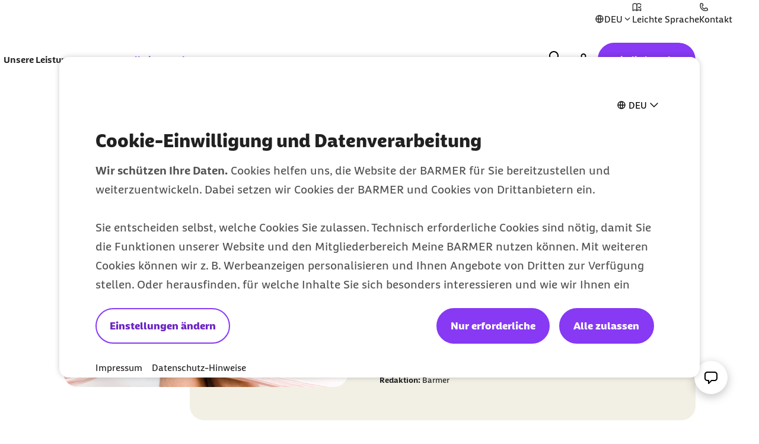

--- FILE ---
content_type: text/html;charset=UTF-8
request_url: https://www.barmer.de/gesundheit-verstehen/mensch/lebensrezepte/fetisch-1070940
body_size: 30073
content:

<!DOCTYPE html>
<html lang="de" dir="ltr"    >
<head >
<meta charset="UTF-8">
<meta http-equiv="X-UA-Compatible" content="IE=edge,chrome=1"/>
<title >Fetisch: Was Menschen anzieht und warum | BARMER</title>
<meta name="description" content="Was genau ist ein Fetisch? Geht es dabei immer um Erotik? Drei Menschen erzählen von ihren Fetischen.">
<meta property="og:description" content="Was genau ist ein Fetisch? Geht es dabei immer um Erotik? Drei Menschen erzählen von ihren Fetischen.">
<meta name="twitter:description" content="Was genau ist ein Fetisch? Geht es dabei immer um Erotik? Drei Menschen erzählen von ihren Fetischen.">
<meta name="originURL" content="no referer">
<meta name="keywords" content="Fetisch, Fetisch Partner, Fetisch Fuß, Fetisch Sex, Fetisch Kleidung, Fetisch Kleidung, Was ist ein Fetisch, Socken Fetisch, Füße Fetisch, Fetisch Klinik, Fetisch Stiefel, Fetisch Haar, Fetisch Wolle, Fetisch Freund, Fetisch Freundin, Fetisch High-Heels, Fetisch Unterwäsche">
<meta property="og:image" content="https://www.barmer.de/resource/image/1046502/landscape_ratio16x9/960/540/abe1625fecb3da240f13879fc74d983f/09A926F921A37B512F9C0F4EC8B01B63/gefaltete-haende-unter-schleifenband.webp">
<meta property="og:image:width" content="960">
<meta property="og:image:height" content="540">
<meta property="og:image:alt" content="Gefaltete Hände unter Schleifenband">
<meta name="twitter:image" content="https://www.barmer.de/resource/image/1046502/landscape_ratio16x9/960/540/abe1625fecb3da240f13879fc74d983f/09A926F921A37B512F9C0F4EC8B01B63/gefaltete-haende-unter-schleifenband.webp">
<meta name="twitter:image:alt" content="Gefaltete Hände unter Schleifenband">
<meta property="og:type" content="website">
<meta name="twitter:card" content="summary_large_image">
<meta property="og:title" content="Fetisch: Was Menschen anzieht und warum | BARMER">
<meta name="twitter:title" content="Fetisch: Was Menschen anzieht und warum | BARMER"> <meta name="viewport" content="width=device-width, initial-scale=1"/>
<link rel="shortcut icon" href="/resource/blob/1003276/e56142c85150590839d731e2f2fdf710/se-barmer-de-favicon.ico" ><link rel="canonical" href="https://www.barmer.de/gesundheit-verstehen/mensch/lebensrezepte/fetisch-1070940"/>
<link rel="og:url" href="https://www.barmer.de/gesundheit-verstehen/mensch/lebensrezepte/fetisch-1070940">
<meta name="author" content="BARMER"/>
<meta name="copyright" content="© BARMER 2026. Alle Rechte vorbehalten.">
<meta name="robots" content="index,follow"/>
<meta name="bm:pageType" content="healthInformation"/>
<script nonce="56d2bdfee763fac4b2167be72e018130">document.documentElement.className = document.documentElement.className.replace(/no-js/g, "js");</script>
<script nonce="56d2bdfee763fac4b2167be72e018130" id="genesys-chat" data-terms-of-use-url="/ueber-diese-website/nutzungsbedingungen-service-chat-1003826">
window.addEventListener("load", (event) => {
console.info("load event - load genesys cxbus.min");
var widgetScriptElement = document.createElement('script');
widgetScriptElement.setAttribute('src', '/resource/themes/barmer-bas/js/static/genesys/widgets/cxbus.min-1263194-2.js');
widgetScriptElement.addEventListener('load', function () {
CXBus.configure({
debug: true,
pluginMap: {
'buster': '/resource/themes/barmer-bas/js/static/genesys/widgets/plugins/buster.min-1263196-2.js',
'engage.offer': '/resource/themes/barmer-bas/js/static/genesys/widgets/plugins/engage.offer.mod-1263218-2.js',
'sendmessage': '/resource/themes/barmer-bas/js/static/genesys/widgets/plugins/sendmessage.min-1263242-2.js',
'callbackservice': '/resource/themes/barmer-bas/js/static/genesys/widgets/plugins/callbackservice.min-1263202-2.js',
'callus': '/resource/themes/barmer-bas/js/static/genesys/widgets/plugins/callus.min-1263204-2.js',
'webchatservice': '/resource/themes/barmer-bas/js/static/genesys/widgets/plugins/webchatservice.min-1263252-2.js',
'pure-connect-v4-bots-transport': '/resource/themes/barmer-bas/js/static/genesys/widgets/plugins/pure-connect-v4-bots-transport.mod-1263230-2.js',
'sendmessageservice': '/resource/themes/barmer-bas/js/static/genesys/widgets/plugins/sendmessageservice.min-1263244-2.js',
'remote': '/resource/themes/barmer-bas/js/static/genesys/widgets/plugins/remote.min-1263236-2.js',
'pure-cloud-v2-sockets-transport': '/resource/themes/barmer-bas/js/static/genesys/widgets/plugins/pure-cloud-v2-sockets-transport.mod-1263228-2.js',
'search': '/resource/themes/barmer-bas/js/static/genesys/widgets/plugins/search.min-1263240-2.js',
'widgets-core': '/resource/themes/barmer-bas/js/static/genesys/widgets/plugins/widgets-core.min-1263258-3.js',
'sidebar': '/resource/themes/barmer-bas/js/static/genesys/widgets/plugins/sidebar.min-1263246-2.js',
'webchatservicelegacy': '/resource/themes/barmer-bas/js/static/genesys/widgets/plugins/webchatservicelegacy.mod-1263254-2.js',
'toaster': '/resource/themes/barmer-bas/js/static/genesys/widgets/plugins/toaster.min-1263248-3.js',
'webchat': '/resource/themes/barmer-bas/js/static/genesys/widgets/plugins/webchat.min-1263250-3.js',
'calendar': '/resource/themes/barmer-bas/js/static/genesys/widgets/plugins/calendar.min-1263198-2.js',
'offers': '/resource/themes/barmer-bas/js/static/genesys/widgets/plugins/offers.min-1263224-1.js',
'console': '/resource/themes/barmer-bas/js/static/genesys/widgets/plugins/console.min-1263214-2.js',
'overlay': '/resource/themes/barmer-bas/js/static/genesys/widgets/plugins/overlay.min-1263226-2.js',
'windowmanager': '/resource/themes/barmer-bas/js/static/genesys/widgets/plugins/windowmanager.min-1263260-2.js',
'knowledgecenterservice': '/resource/themes/barmer-bas/js/static/genesys/widgets/plugins/knowledgecenterservice.min-1263222-2.js',
'clicktocall': '/resource/themes/barmer-bas/js/static/genesys/widgets/plugins/clicktocall.min-1263210-2.js',
'chatdeflection': '/resource/themes/barmer-bas/js/static/genesys/widgets/plugins/chatdeflection.min-1263208-3.js',
'pure-connect-v4-rest-transport': '/resource/themes/barmer-bas/js/static/genesys/widgets/plugins/pure-connect-v4-rest-transport.mod-1263232-2.js',
'pure-engage-v3-rest-transport': '/resource/themes/barmer-bas/js/static/genesys/widgets/plugins/pure-engage-v3-rest-transport.mod-1263234-2.js',
'richmediabridge': '/resource/themes/barmer-bas/js/static/genesys/widgets/plugins/richmediabridge.min-1263238-3.js',
'channelselector': '/resource/themes/barmer-bas/js/static/genesys/widgets/plugins/channelselector.min-1263206-2.js',
'gwe': '/resource/themes/barmer-bas/js/static/genesys/widgets/plugins/gwe.min-1263220-3.js',
'clicktocallservice': '/resource/themes/barmer-bas/js/static/genesys/widgets/plugins/clicktocallservice.min-1263212-2.js',
'engage': '/resource/themes/barmer-bas/js/static/genesys/widgets/plugins/engage.min-1263216-2.js',
'callback': '/resource/themes/barmer-bas/js/static/genesys/widgets/plugins/callback.min-1263200-2.js',
'webchatservicenextgen': '/resource/themes/barmer-bas/js/static/genesys/widgets/plugins/webchatservicenextgen.mod-1263256-2.js'
}
});
CXBus.loadFile('/resource/themes/barmer-bas/js/static/genesys/genesysLanguage_de-1263190-3.js')
.done(function() {
CXBus.loadFile('/resource/themes/barmer-bas/js/static/genesys/widgets.config-1263264-3.js')
.done(function() {
window._genesys.widgets.main.lang = 'de';
window._genesys.widgets.webchat.dataURL = 'https://gmsapip.barmer.de/genesys/2/chat/prod';
window._genesys.widgets.webchat.userData.firstname = '';
window._genesys.widgets.webchat.userData.lastname = '';
window._genesys.widgets.webchat.userData.insuranceNumber = '';
CXBus.loadPlugin('widgets-core')
.done(function() {
window.console.log("widgets-core loaded!\n");
// Add widgetsCoreLoadedFlag, used later by CHAT.init in chat.js
window._genesys.widgets.widgetsCoreLoadedFlag = {};
// Dispatch bm:genesys-widgets-core-loaded event when 'widgets-core' is loaded.
window.dispatchEvent(new CustomEvent('bm:genesys-widgets-core-loaded'));
});
});
});
});
document.head.appendChild(widgetScriptElement);
});
</script>
<script nonce="56d2bdfee763fac4b2167be72e018130">
var globalIsLoggedIn = false
</script>
<link rel="preload" href="/resource/crblob/1291974/b297592296dc4ca9674a1544a92fa44a/barmerbeatscreen-black-woff2-data.woff2" as="font" crossorigin>
<link rel="preload" href="/resource/crblob/1291976/d230823f29964818ea45725ec0b81e8b/barmerbeatscreen-blackitalic-woff2-data.woff2" as="font" crossorigin>
<link rel="preload" href="/resource/crblob/1291978/d06da6e9ff43ff7b61f4c63ff3f5d36b/barmerbeatscreen-bold-woff2-data.woff2" as="font" crossorigin>
<link rel="preload" href="/resource/crblob/1291980/98cba36d64c312e450f6fdb6562a57db/barmerbeatscreen-bolditalic-woff2-data.woff2" as="font" crossorigin>
<link rel="preload" href="/resource/crblob/1291982/6acf103131de63546041b3c13061deb5/barmerbeatscreen-italic-woff2-data.woff2" as="font" crossorigin>
<link rel="preload" href="/resource/crblob/1291984/16e3356acb255a95e2408bbece4424ab/barmerbeatscreen-regular-woff2-data.woff2" as="font" crossorigin>
<link rel="preload" href="/resource/crblob/1262892/6888b7821a33423659fbb33c8ea192b4/barmersans-bold-ttf-data.ttf" as="font" crossorigin>
<link rel="preload" href="/resource/crblob/1262894/60f81563d0da3c339506ef6d769fcdb0/barmersans-bold-woff2-data.woff2" as="font" crossorigin>
<link rel="preload" href="/resource/crblob/1262896/d3928e95cafcf96265ab0b8781af48c8/barmersans-regular-ttf-data.ttf" as="font" crossorigin>
<link rel="preload" href="/resource/crblob/1262898/57c820abcefeb2b1437acfd8403a8ac6/barmersans-regular-woff2-data.woff2" as="font" crossorigin>
<link rel="preload" href="/resource/crblob/1262970/8812e050ba631c5a4313147b558cc39e/bgek-icon-eot-data.eot" as="font" crossorigin>
<link rel="preload" href="/resource/crblob/1263022/717543e90d08d8fcdf8bb8735c0b343a/bgek-icon-json-data.json" as="font" crossorigin>
<link rel="preload" href="/resource/crblob/1262312/2514f0a4c29e5f39f500c197b2c174b8/bgek-icon-svg-data.svg" as="font" crossorigin>
<link rel="preload" href="/resource/crblob/1262972/69afb906092c689222fea01236fd3fe9/bgek-icon-ttf-data.ttf" as="font" crossorigin>
<link rel="preload" href="/resource/crblob/1262974/82937e4d606caba67582f0556ccb0ce2/bgek-icon-woff-data.woff" as="font" crossorigin>
<link rel="preload" href="/resource/crblob/1262976/f373fb487dbec4188e4ebd922f673f18/bgek-ui-forms-eot-data.eot" as="font" crossorigin>
<link rel="preload" href="/resource/crblob/1262314/e0d1ae07a1c2e54b7589097391c74c2a/bgek-ui-forms-svg-data.svg" as="font" crossorigin>
<link rel="preload" href="/resource/crblob/1262978/0de825691fa5fe19886273ff8996446b/bgek-ui-forms-ttf-data.ttf" as="font" crossorigin>
<link rel="preload" href="/resource/crblob/1262980/855c713e87a18e47a66519bb7a1194df/bgek-ui-forms-woff-data.woff" as="font" crossorigin>
<link rel="preload" href="/resource/crblob/1347416/d6ac28d628b190121e7496e0d9c9e1ae/mononoki-regular-otf-data.otf" as="font" crossorigin>
<link rel="preload" href="/resource/crblob/1347418/0b989424f20c851fc6136d3fac33a387/mononoki-regular-ttf-data.ttf" as="font" crossorigin>
<link href="/resource/themes/barmer-bas/css/barmer-bas-1263296-28.css" rel="stylesheet" >
<script src="/resource/themes/barmer-bas/js/head-1417596-3.js" ></script>
<!-- default env is LOCAL, no config there -->
<!-- TextTransform -->
<script nonce="56d2bdfee763fac4b2167be72e018130" type="text/javascript">
const jsonObject = {"textTransformData":[{"wrap":"span","wrapClass":"upCase","donotchecktags":["script"],"words":["Barmer","Barmer GEK","Fit2Go","Roreas","Glücksmama"]},{"wrap":"span","wrapLang":"en","donotchecktags":["script"],"words":["App","Apps","Check Up","Check Ups","Check-up","Coach","Cookie","CyberHealth","downloaden","Download","E-Mail","Gaming","Gamer","Gamerinnen","health","Health","Mind","Newsletter","online","Online","Push","Service","Smartphone","Web"]},{"wrap":"span","wrapClass":"nowrap","donotchecktags":["script","nobr"],"words":["Barmer GEK","Service-Telefon"]},{"wrap":"span","wrapClass":"noUp","donotchecktags":["script"],"words":["BAföG"]},{"wrap":"abbr","donotchecktags":["script"],"donotcheckselectors":[".noabbr"],"excludeinnames":["S."],"titleMapping":{"Abs.":"Absatz","allg.":"allgemein","AIDS":"Acquired Immune Deficiency Syndrome","ALV":"Arbeitslosenversicherung","Art.":"Artikel","AU":"Arbeitsunfähigkeit","BAföG":"Bundesausbildungsförderungsgesetz","BfA":"Bundesversicherungsanstalt für Angestellte","BMI":"Body-Mass-Index","bspw.":"beispielsweise","Bufdi":"Bundesfreiwilligendienst","bzw.":"beziehungsweise","BZgA":"Bundeszentrale für gesundheitliche Aufklärung","ca.":"circa","CMD":"craniomandibuläre Dysfunktion","COPD":"Chronisch obstruktive Lungenerkrankung","COVID-19":"Coronavirus Disease 2019","COVID":"Coronavirus Disease","CT":"Computertomografie","d. h.":"das heißt","DiGA":"Digitale Gesundheitsanwendungen ","DiPA":"Digitale Pflegeanwendungen","DMP":"Disease Management Programm","DSGVO":"Datenschutz-Grundverordnung","DS-GVO":"Datenschutz-Grundverordnung","Dr. med.":"Doktor der Medizin","Dr. rer. nat.":"Doktor der Naturwissenschaften","Dr. med. univ.":"Doktor der gesamten Heilkunde","Dr.":"Doktor","DRV":"Deutsche Rentenversicherung","eAU":"elektronische Arbeitsunfähigkeitsbescheinigung","EKG":"Elektrokardiogramm","e.V.":"eingetragener Verein","e. V.":"eingetragener Verein","ePA":"elektronische Patientenakte","etc.":"et cetera","f.":"folgende Seite","ff.":"folgende Seiten","Fr.":"Frau","FSJ":"Freiwilliges Soziales Jahr","FUO":"Fever of Unknown Origin","ggf.":"gegebenenfalls","GKV":"gesetzliche Krankenversicherung","GmbH":"Gesellschaft mit beschränkter Haftung","grds.":"grundsätzlich","HCG":"Humanes Choriongonadotropin","HIV":"Human Immunodeficiency Virus","HPV":"Humane Papillomviren","HRV":"Herzratenvariabilität","Hr.":"Herr","IBM":"International Business Machines Corporation","ICD":"International Classification of Diseases","i. d. R.":"in der Regel","i. H. v.":"in Höhe von","inkl.":"inklusive","IP":"Internet Protokoll","KV":"Krankenversicherung","LSF":"Lichtschutzfaktor","MAPP":"Mitarbeiter-App","MERS":"Middle East Respiratory Syndrome","MERS-CoV":"Middle East Respiratory Syndrome Coronavirus","m/w/d":"männlich/weiblich/divers","max.":"maximal","min.":"minimal","MRT":"Magnetresonanztomografie","MMR":"Masern-Mumps-Röteln","mtl.":"monatlich","NATO":"North Atlantic Treaty Organization","Nr.":"Nummer","NIPT":" Nicht-invasiver Pränataltest","o. g.":"oben genannt","OP":"Operation","PAPP-A":"Pregnancy-Associated Plasma Protein A","PC":"Personal Computer","PIN":"Persönliche Identifikationsnummer","PCR":"Polymerase Chain Reaction","Prof. Dr. med.":"Professor Doktor der Medizin","Prof. Dr.":"Professor Doktor","Prof.":"Professor","PV":"Pflegeversicherung","qm":"Quadratmeter","RKI":"Robert Koch-Institut","RSV":"Respiratorisches Synzytial-Virus","RS":"Respiratorisches Synzytial","RV":"Rentenversicherung","s. u.":"siehe unten","S.":"Seite","s.":"siehe","SAPV":"Spezialisierte Ambulante Palliativversorgung","SARS-CoV-1":"Severe Acute Respiratory Syndrome Coronavirus Type 1","SARS-CoV-2":"Severe Acute Respiratory Syndrome Coronavirus Type 2","SGB II":"Sozialgesetzbuch Zweites Buch","SGB IV":"Sozialgesetzbuch Viertes Buch","SGB V":"Sozialgesetzbuch Fünftes Buch","SGB XI":"Sozialgesetzbuch Elftes Buch","sog.":"sogenannt","Std.":"Stunde","STIKO":"Ständige Impfkommission des Robert Koch-Instituts","SV":"Sozialversicherung","Tel.":"Telefon","u. a.":"unter anderem","USA":"United States of America","usw.":"und so weiter","UV":"Ultraviolett","vgl.":"vergleiche","WHO":"World Health Organization","z. B.":"zum Beispiel","zzgl.":"zuzüglich"}}]};
window.textTransformData = jsonObject.textTransformData;
</script>
<!-- BarmerApp, special tealium script --></head><body class="">
<div class="page">
<ul class="a-list-basic list--skip-links">
<li class="list__item">
<a href="#bm-contact-flyout" class="a-link">Zum Kontakt Knopf springen</a>
</li>
<li class="list__item">
<a href="#bm-main-content" class="a-link">Zum Seiteninhalt springen</a>
</li>
</ul>
<nav class="o-metanavigation metanavigation--standalone" aria-label="Metanavigation">
<div class="metanavigation__language js-language-init">
<button class="a-btn btn--language js-language-dropdown" aria-expanded="false" aria-haspopup="true" aria-controls="bm-language-menu--desktop" aria-label="Sprache auswählen" type="button"> <i class="a-icon icon--language" aria-hidden="true"></i> <span class="btn__label">DEU</span> <i class="a-icon icon--placeholder btn__toggle" aria-hidden="true"></i> </button> <div class="m-list list--language js-language-menu" id="bm-language-menu--desktop">
<ul class="a-list-basic ">
<li class="list__item ">
<a class="a-link is-selected" href="/gesundheit-verstehen/mensch/lebensrezepte/fetisch-1070940" title="Deutsch - Deutsch"><span class="link__label"> DEU <span class="sr-only">zur Zeit aktiv</span> </span></a> </li>
<li class="list__item ">
<a class="a-link" href="https://www.barmer.de/en" title="Englisch - English"><span class="link__label">ENG</span></a> </li>
<li class="list__item ">
<a class="a-link" href="https://www.barmer.de/es" title="Spanisch - Español"><span class="link__label">ESP</span></a> </li>
<li class="list__item ">
<a class="a-link" href="https://www.barmer.de/fr" title="Französisch - Français"><span class="link__label">FRA</span></a> </li>
<li class="list__item ">
<a class="a-link" href="https://www.barmer.de/pl" title="Polnisch - Polski"><span class="link__label">POL</span></a> </li>
<li class="list__item ">
<a class="a-link" href="https://www.barmer.de/tr" title="Türkisch - Türkçe"><span class="link__label">TUR</span></a> </li>
<li class="list__item ">
<a class="a-link" href="https://www.barmer.de/uk" title="Ukrainisch - Українська"><span class="link__label">UKR</span></a> </li>
<li class="list__item ">
<a class="a-link" href="https://www.barmer.de/zh" title="Chinesisch - 中文"><span class="link__label">中文</span></a> </li>
</ul>
</div>
</div>
<ul class="m-nav__list nav__list--meta">
<li class="m-nav__item nav__item--meta">
<a class="a-link" href="/ueber-diese-website/barrierefreiheit/leichte-sprache" title="Informationen zur Barmer in Leichter Sprache"><i class="a-icon icon--easy-read" aria-hidden="true"></i><span class="link__label">Leichte Sprache</span></a> </li><li class="m-nav__item nav__item--meta">
<a aria-label="Kontaktmöglichkeiten im Überblick" class="a-link" href="/persoenliche-beratung" title="Kontakt und Beratung "><i class="a-icon icon--contact" aria-hidden="true"></i><span class="link__label">Kontakt</span></a> </li> </ul>
</nav>
<progress class="js-progressbar-init m-progressbar progressbar--page" value="0" max="100" aria-hidden="true"></progress>
<header class="o-header---rebranding js-header-init---rebranding">
<div class="header__background-mobile" hidden></div>
<div class="header__background"></div>
<div class="header__background-search"></div>
<div class="header__logo">
<div class="m-logo logo--animated">
<a class="a-link" href="/" title="Barmer Startseite">
<svg aria-hidden="true" focusable="false" width="212" height="64" viewBox="0 0 212 64" fill="none" xmlns="http://www.w3.org/2000/svg" preserveAspectRatio="xMinYMid meet">
<path class="logo-path--small" opacity="0" fill="#ffffff" d="M 18.560547 14.527344 L 18.560547 49.34375 L 36.287109 49.34375 C 42.879108 49.34375 48.511718 46.784146 48.511719 39.744141 C 48.511719 35.200128 46.207772 32.767342 43.007812 31.359375 L 43.007812 31.232422 C 45.439722 29.504344 46.847656 26.815565 46.847656 23.935547 C 46.847656 18.495521 42.048357 14.527344 33.984375 14.527344 L 18.560547 14.527344 z M 27.199219 21.568359 L 33.023438 21.568359 C 36.223465 21.568359 38.080078 22.975283 38.080078 25.279297 C 38.080078 28.863315 34.240234 28.479357 34.240234 31.359375 C 34.240234 34.751347 39.744141 33.856681 39.744141 38.720703 C 39.744141 41.408708 38.016299 42.304688 35.072266 42.304688 L 27.199219 42.304688 L 27.199219 21.568359 z "/>
<path class="logo-path--large" fill="#ffffff" d="M 24.882812,18.947266 V 44.601562 H 38 c 4.886652,10e-7 9.001953,-1.864123 9.001953,-7.072265 0,-3.343515 -1.671774,-5.143252 -4.050781,-6.236328 v -0.06445 c 1.800343,-1.285965 2.828125,-3.278557 2.828125,-5.400391 0,-3.986497 -3.535931,-6.880859 -9.515625,-6.880859 z m 38.064454,0 c -1.221683,0 -2.377933,0.06476 -3.59961,0.193359 -3.664971,8.487338 -7.009092,16.973599 -9.966797,25.460937 1.093077,0.128604 2.121768,0.19336 3.214844,0.19336 1.028758,0 2.121638,-0.06476 3.150391,-0.19336 l 1.800781,-5.40039 h 10.480469 c 0.578665,1.736059 1.157497,3.535762 1.671875,5.40039 1.157363,0.128604 2.25084,0.19336 3.408203,0.19336 1.093076,0 2.250707,-0.06476 3.34375,-0.19336 -3.021986,-8.487338 -6.301787,-16.973599 -9.966797,-25.460937 -1.157357,-0.128604 -2.379752,-0.193359 -3.537109,-0.193359 z m 17.232422,0 v 25.654296 c 1.028794,0.128604 2.057314,0.19336 3.15039,0.19336 1.028762,0 2.057143,-0.06476 3.085938,-0.19336 v -9.322265 h 1.99414 l 4.371094,6.558594 c 1.414532,2.121834 3.601124,2.892578 5.851562,2.892578 1.221645,0 2.571698,-0.256499 3.150388,-0.513672 0.12861,-0.771585 0.19336,-1.542733 0.19336,-2.25 0,-0.771586 -0.0648,-1.544686 -0.19336,-2.251953 h -1.47851 c -1.15736,0 -1.992088,-0.514211 -2.763674,-1.542969 l -2.38086,-3.341797 c 4.115101,-1.157362 6.238284,-4.373788 6.238284,-7.910156 0,-4.886652 -4.050752,-7.972656 -9.708987,-7.972656 z m 32.277342,0 c -1.15739,0 -2.31529,0.06476 -3.47265,0.193359 -0.83587,8.487338 -1.60612,17.102202 -1.86329,25.460937 1.02876,0.128604 2.05731,0.19336 3.15039,0.19336 1.02876,0 2.05718,-0.06476 3.08594,-0.19336 0.1286,-5.208142 0.38568,-10.543675 0.77149,-15.6875 1.92894,4.822333 4.17857,9.966225 5.33593,12.152344 0.83587,0.128603 1.60746,0.19336 2.44336,0.19336 0.83587,0 1.67178,-0.06476 2.44336,-0.19336 2.05752,-4.307954 3.92366,-8.294484 5.4668,-12.152344 h 0.0644 c 0.3215,5.143825 0.51398,10.543676 0.64258,15.6875 1.02876,0.128604 2.12164,0.19336 3.15039,0.19336 1.09308,0 2.12163,-0.06476 3.15039,-0.19336 -0.45009,-8.358735 -0.96508,-16.973599 -1.86523,-25.460937 -1.15737,-0.128604 -2.31317,-0.193359 -3.40625,-0.193359 -1.15736,0 -2.3153,0.06476 -3.47266,0.193359 -2.25044,5.851124 -3.53745,9.323579 -6.10937,14.724609 h -0.0645 c -2.12183,-4.629445 -4.30677,-9.773673 -5.97851,-14.724609 -1.15737,-0.128604 -2.3153,-0.193359 -3.47266,-0.193359 z m 30.54102,0 v 25.654296 h 18.19726 c 0.1286,-0.83587 0.19336,-1.669989 0.19336,-2.505859 0,-0.83587 -0.0648,-1.671943 -0.19336,-2.507812 h -12.02343 v -5.402344 h 10.2871 c 0.12861,-0.83587 0.19336,-1.671942 0.19336,-2.507813 0,-0.835869 -0.0648,-1.671908 -0.19336,-2.507812 h -10.2871 v -5.207031 h 11.44531 c 0.1286,-0.835871 0.1914,-1.671943 0.1914,-2.507813 0,-0.83587 -0.0628,-1.671942 -0.1914,-2.507812 z m 24.04883,0 v 25.654296 c 1.02876,0.128604 2.05714,0.19336 3.08593,0.19336 1.02876,0 2.05715,-0.06476 3.08594,-0.19336 v -9.322265 h 1.99414 l 4.43555,6.558594 c 1.41457,2.121834 3.60096,2.892578 5.78711,2.892578 1.22164,0 2.5074,-0.256499 3.15039,-0.513672 0.1286,-0.771585 0.19336,-1.542733 0.19336,-2.25 0,-0.771586 -0.0648,-1.544686 -0.19336,-2.251953 h -1.47852 c -1.15736,0 -1.99387,-0.514211 -2.70117,-1.542969 l -2.37891,-3.341797 c 4.11507,-1.157362 6.17383,-4.373788 6.17383,-7.910156 0,-4.886652 -3.92197,-7.972656 -9.64453,-7.972656 z m -80.630864,5.015625 h 4.951172 c 1.99323,0 3.857421,0.707233 3.857421,3.214843 0,2.507645 -1.864191,3.214844 -3.857421,3.214844 h -4.951172 z m 86.802734,0 h 4.95117 c 1.99323,0 3.85742,0.707233 3.85742,3.214843 0,2.507645 -1.79987,3.214844 -3.85742,3.214844 h -4.95117 z M 31.3125,24.091797 h 4.308594 c 2.379007,0 3.728515,1.027646 3.728515,2.763672 0,2.636213 -2.828125,2.315665 -2.828125,4.4375 0,2.507644 4.050782,1.864157 4.050782,5.464843 0,1.993232 -1.286537,2.636719 -3.472657,2.636719 H 31.3125 Z m 31.505859,0.771484 c 1.22165,2.957705 2.379747,6.107355 3.53711,9.322266 h -7.072266 c 1.157363,-3.214911 2.313479,-6.364561 3.535156,-9.322266 z"/>
</svg>
</a>
</div> </div>
<div class="header__navigation">
<nav class="o-navigation---rebranding js-navigation-init---rebranding" id="main-navigation" aria-label="Hauptnavigation">
<div class="navigation__actions">
<button class="a-btn btn--back js-navigation-back" type="button"> <span class="btn__label"> Zurück </span> <i class="a-icon icon--chevron-left" aria-hidden="true"></i> </button>
<button class="a-btn btn--icon btn--close js-navigation-close" aria-label="Schließt das Menü" type="button"> <i class="a-icon icon--close" aria-hidden="true"></i> </button> </div>
<div class="navigation__inner">
<section class="navigation__root js-moving-hover-marker-init" data-hover-marker-config='{ "type": "navigation","viewports": ["lg"], "fixedHeight": true, "verticalCentered": true }'>
<ul class="nav__node-links">
<li>
<button class="a-btn a-link nav__node--lvl-0 m-nav-item---rebranding" aria-haspopup="true" aria-controls="navigation-1056382" aria-expanded="false" aria-selected="false" data-hover-marker-element="target" data-section-id="" type="button"> <span class="btn__label"> Unsere Leistungen </span> <i class="a-icon icon--expand-more" aria-hidden="true"></i> </button> </li><li>
<button class="a-btn a-link is-selected nav__node--lvl-0 m-nav-item---rebranding" aria-haspopup="true" aria-controls="navigation-1003738" aria-expanded="false" aria-selected="true" data-hover-marker-element="target" data-section-id="" type="button"> <span class="btn__label"> Gesundheit verstehen </span> <i class="a-icon icon--expand-more" aria-hidden="true"></i> </button> </li> </ul>
</section>
<section class="navigation__tree" id="navigation-1056382">
<div class="navigation__tree-actions">
<a class="a-link nav__node--lvl-0" href="/unsere-leistungen"><span class="link__label">Unsere Leistungen</span><i class="a-icon icon--forward" aria-hidden="true"></i></a><button class="a-btn btn--icon btn--close js-flyout-close" aria-label="Schließt das Menü" type="button"> <i class="a-icon icon--close" aria-hidden="true"></i> </button> </div>
<ul class="navigation__tree-inner">
<li class="nav__branch">
<a class="a-link nav__node--lvl-1" href="/unsere-leistungen/leistungen-a-z"><span class="link__label">Leistungen A-Z</span><i class="a-icon icon--forward" aria-hidden="true"></i></a> <ul class="nav__node-links">
<li>
<a class="a-link nav__node--lvl-2" href="/unsere-leistungen/leistungen-a-z/bonusprogramm"><span class="link__label">Bonusprogramm</span><i class="a-icon icon--forward" aria-hidden="true"></i></a> </li>
<li>
<a class="a-link nav__node--lvl-2" href="/unsere-leistungen/leistungen-a-z/online-services/elektronische-krankmeldung-eau"><span class="link__label">Elektronische Krankmeldung</span></a> </li>
<li>
<a class="a-link nav__node--lvl-2" href="/unsere-leistungen/leistungen-a-z/online-services/ecare-elektronische-patientenakte"><span class="link__label">Elektronische Patientenakte</span></a> </li>
<li>
<a class="a-link nav__node--lvl-2" href="/unsere-leistungen/leistungen-a-z/meine-barmer"><span class="link__label">Meine Barmer</span><i class="a-icon icon--forward" aria-hidden="true"></i></a> </li>
<li>
<a class="a-link nav__node--lvl-2" href="/unsere-leistungen/leistungen-a-z/online-services/newsletter"><span class="link__label">Newsletter</span></a> </li>
<li>
<a class="a-link nav__node--lvl-2" href="/unsere-leistungen/leistungen-a-z/apps-skills/teledoktor-app"><span class="link__label">Teledoktor</span></a> </li>
</ul> </li>
<li class="nav__branch">
<a class="a-link nav__node--lvl-1" href="/unsere-leistungen/beitraege-tarife"><span class="link__label">Beiträge & Tarife</span><i class="a-icon icon--forward" aria-hidden="true"></i></a> <ul class="nav__node-links">
<li>
<a class="a-link nav__node--lvl-2" href="/unsere-leistungen/beitraege-tarife/geld-zurueck-tarife"><span class="link__label">Geld-zurück-Tarife</span><i class="a-icon icon--forward" aria-hidden="true"></i></a> </li>
<li>
<a class="a-link nav__node--lvl-2" href="/unsere-leistungen/beitraege-tarife/zusatzversicherungen"><span class="link__label">Zusatzversicherungen</span><i class="a-icon icon--forward" aria-hidden="true"></i></a> </li>
</ul> </li>
<li class="nav__branch">
<a class="a-link nav__node--lvl-1" href="/unsere-leistungen/antraege-bescheinigungen"><span class="link__label">Formulare & Anträge</span><i class="a-icon icon--forward" aria-hidden="true"></i></a> <ul class="nav__node-links">
<li>
<a class="a-link nav__node--lvl-2" href="/unsere-leistungen/antraege-bescheinigungen#Familie-1276676"><span class="link__label">Anträge für Familien</span></a> </li>
<li>
<a class="a-link nav__node--lvl-2" href="/unsere-leistungen/antraege-bescheinigungen#Studium_und_Schule-1276686"><span class="link__label">Anträge für Studierende</span></a> </li>
<li>
<a class="a-link nav__node--lvl-2" href="/unsere-leistungen/antraege-bescheinigungen#Pflege-1276684"><span class="link__label">Anträge für Pflegeleistungen</span></a> </li>
</ul> </li>
<li class="nav__branch">
<a class="a-link nav__node--lvl-1" href="/unsere-leistungen/kursangebote"><span class="link__label">Kurse</span><i class="a-icon icon--forward" aria-hidden="true"></i></a> <ul class="nav__node-links">
<li>
<a class="a-link nav__node--lvl-2" href="/unsere-leistungen/kursangebote/gymondo"><span class="link__label">Gymondo</span><i class="a-icon icon--forward" aria-hidden="true"></i></a> </li>
<li>
<a class="a-link nav__node--lvl-2" href="/unsere-leistungen/kursangebote/schwangerschaft-geburt"><span class="link__label">Schwangerschaft & Geburt</span><i class="a-icon icon--forward" aria-hidden="true"></i></a> </li>
<li>
<a class="a-link nav__node--lvl-2" href="/unsere-leistungen/kursangebote/pflege"><span class="link__label">Pflege</span><i class="a-icon icon--forward" aria-hidden="true"></i></a> </li>
<li>
<a class="a-link nav__node--lvl-2" href="/unsere-leistungen/kursangebote/psychische-gesundheit"><span class="link__label">Psychische Gesundheit</span><i class="a-icon icon--forward" aria-hidden="true"></i></a> </li>
<li>
<a class="a-link nav__node--lvl-2" href="/unsere-leistungen/kursangebote/kurse-suchen"><span class="link__label">Kurse suchen</span><i class="a-icon icon--forward" aria-hidden="true"></i></a> </li>
</ul> </li>
<li class="nav__branch">
<a class="a-link nav__node--lvl-1" href="/unsere-leistungen/pflege"><span class="link__label">Pflege</span><i class="a-icon icon--forward" aria-hidden="true"></i></a> <ul class="nav__node-links">
<li>
<a class="a-link nav__node--lvl-2" href="/unsere-leistungen/pflege/haeusliche-krankenpflege-1055454"><span class="link__label">Häusliche Krankenpflege</span></a> </li>
<li>
<a class="a-link nav__node--lvl-2" href="/unsere-leistungen/pflege/pflegegrade-1003718"><span class="link__label">Pflegegrade</span></a> </li>
<li>
<a class="a-link nav__node--lvl-2" href="/unsere-leistungen/pflege/verhinderungspflege-1003716"><span class="link__label">Verhinderungspflege</span></a> </li>
</ul> </li>
<li class="nav__branch">
<a class="a-link nav__node--lvl-1" href="/unsere-leistungen/top-leistungen"><span class="link__label">Top-Leistungen</span><i class="a-icon icon--forward" aria-hidden="true"></i></a> <ul class="nav__node-links">
<li>
<a class="a-link nav__node--lvl-2" href="/unsere-leistungen/leistungen-a-z/familie/familien-plus-paket"><span class="link__label">Barmer Familie Plus: 200 Euro Extra-Budget</span></a> </li>
<li>
<a class="a-link nav__node--lvl-2" href="/unsere-leistungen/kursangebote/schwangerschaft-geburt/gluecksmama"><span class="link__label">GLÜCKSMAMA: Kostenfrei und online den Beckenboden trainieren</span></a> </li>
<li>
<a class="a-link nav__node--lvl-2" href="/unsere-leistungen/leistungen-a-z/vorsorge/krebsvorsorge/darmkrebsvorsorge-plus"><span class="link__label">Darmkrebsvorsorge Plus: Kostenloses Testset für alle ab 40</span></a> </li>
<li>
<a class="a-link nav__node--lvl-2" href="/unsere-leistungen/leistungen-a-z/apps-skills/7mind-meditations-app"><span class="link__label">7Mind: 12 Monate lang kostenfrei meditieren</span></a> </li>
</ul> </li>
</ul> </section>
<section class="navigation__tree" id="navigation-1003738">
<div class="navigation__tree-actions">
<a class="a-link is-selected nav__node--lvl-0" href="/gesundheit-verstehen" title="Gesundheit verstehen"><span class="link__label"> Gesundheit verstehen <span class="sr-only">zur Zeit aktiv</span> </span><i class="a-icon icon--forward" aria-hidden="true"></i></a><button class="a-btn btn--icon btn--close js-flyout-close" aria-label="Schließt das Menü" type="button"> <i class="a-icon icon--close" aria-hidden="true"></i> </button> </div>
<ul class="navigation__tree-inner">
<li class="nav__branch">
<a class="a-link nav__node--lvl-1" href="/gesundheit-verstehen/familie"><span class="link__label">Familie & Partnerschaft</span><i class="a-icon icon--forward" aria-hidden="true"></i></a> <ul class="nav__node-links">
<li>
<a class="a-link nav__node--lvl-2" href="/gesundheit-verstehen/familie/pflege"><span class="link__label">Pflege</span><i class="a-icon icon--forward" aria-hidden="true"></i></a> </li>
<li>
<a class="a-link nav__node--lvl-2" href="/gesundheit-verstehen/familie/schwangerschaft"><span class="link__label">Schwangerschaft und Geburt</span><i class="a-icon icon--forward" aria-hidden="true"></i></a> </li>
<li>
<a class="a-link nav__node--lvl-2" href="/gesundheit-verstehen/familie/sexualitaet"><span class="link__label">Sexualität</span><i class="a-icon icon--forward" aria-hidden="true"></i></a> </li>
</ul> </li>
<li class="nav__branch">
<a class="a-link nav__node--lvl-1" href="/gesundheit-verstehen/leben"><span class="link__label">Gesundheit & Leben</span><i class="a-icon icon--forward" aria-hidden="true"></i></a> <ul class="nav__node-links">
<li>
<a class="a-link nav__node--lvl-2" href="/gesundheit-verstehen/leben/abnehmen-diaet"><span class="link__label">Abnehmen und Diät</span><i class="a-icon icon--forward" aria-hidden="true"></i></a> </li>
<li>
<a class="a-link nav__node--lvl-2" href="/gesundheit-verstehen/leben/ernaehrung"><span class="link__label">Ernährung</span><i class="a-icon icon--forward" aria-hidden="true"></i></a> </li>
<li>
<a class="a-link nav__node--lvl-2" href="/gesundheit-verstehen/leben/schlaf"><span class="link__label">Schlaf</span><i class="a-icon icon--forward" aria-hidden="true"></i></a> </li>
</ul> </li>
<li class="nav__branch">
<a class="a-link nav__node--lvl-1" href="/gesundheit-verstehen/koerper"><span class="link__label">Körper & Vorsorge</span><i class="a-icon icon--forward" aria-hidden="true"></i></a> <ul class="nav__node-links">
<li>
<a class="a-link nav__node--lvl-2" href="/gesundheit-verstehen/koerper/allergie"><span class="link__label">Allergie</span><i class="a-icon icon--forward" aria-hidden="true"></i></a> </li>
<li>
<a class="a-link nav__node--lvl-2" href="/gesundheit-verstehen/koerper/krebs"><span class="link__label">Krebs</span><i class="a-icon icon--forward" aria-hidden="true"></i></a> </li>
<li>
<a class="a-link nav__node--lvl-2" href="/gesundheit-verstehen/koerper/zahn"><span class="link__label">Zahn</span><i class="a-icon icon--forward" aria-hidden="true"></i></a> </li>
</ul> </li>
<li class="nav__branch">
<a class="a-link nav__node--lvl-1" href="/gesundheit-verstehen/medizin"><span class="link__label">Medizin & Behandlung</span><i class="a-icon icon--forward" aria-hidden="true"></i></a> <ul class="nav__node-links">
<li>
<a class="a-link nav__node--lvl-2" href="/gesundheit-verstehen/medizin/blutspende-1126316"><span class="link__label">Blutspende</span></a> </li>
<li>
<a class="a-link nav__node--lvl-2" href="/gesundheit-verstehen/medizin/schmerzen"><span class="link__label">Schmerzen</span><i class="a-icon icon--forward" aria-hidden="true"></i></a> </li>
<li>
<a class="a-link nav__node--lvl-2" href="/gesundheit-verstehen/medizin/frauengesundheit"><span class="link__label">Frauengesundheit</span><i class="a-icon icon--forward" aria-hidden="true"></i></a> </li>
</ul> </li>
<li class="nav__branch">
<a class="a-link is-selected nav__node--lvl-1" href="/gesundheit-verstehen/mensch" title="Mensch &amp; Gesellschaft"><span class="link__label"> Mensch &amp; Gesellschaft <span class="sr-only">zur Zeit aktiv</span> </span><i class="a-icon icon--forward" aria-hidden="true"></i></a> <ul class="nav__node-links">
<li>
<a class="a-link nav__node--lvl-2" href="/gesundheit-verstehen/mensch/gesundheit-2030"><span class="link__label">Gesundheit 2030</span><i class="a-icon icon--forward" aria-hidden="true"></i></a> </li>
<li>
<a class="a-link is-selected nav__node--lvl-2" href="/gesundheit-verstehen/mensch/lebensrezepte" title="Lebensrezepte"><span class="link__label"> Lebensrezepte <span class="sr-only">zur Zeit aktiv</span> </span><i class="a-icon icon--forward" aria-hidden="true"></i></a> </li>
<li>
<a class="a-link nav__node--lvl-2" href="/gesundheit-verstehen/mensch/ungleichbehandlung"><span class="link__label">Ungleichbehandlung</span><i class="a-icon icon--forward" aria-hidden="true"></i></a> </li>
</ul> </li>
<li class="nav__branch">
<a class="a-link nav__node--lvl-1" href="/gesundheit-verstehen/psyche"><span class="link__label">Psyche & Wohlbefinden</span><i class="a-icon icon--forward" aria-hidden="true"></i></a> <ul class="nav__node-links">
<li>
<a class="a-link nav__node--lvl-2" href="/gesundheit-verstehen/psyche/angst"><span class="link__label">Angst</span><i class="a-icon icon--forward" aria-hidden="true"></i></a> </li>
<li>
<a class="a-link nav__node--lvl-2" href="/gesundheit-verstehen/psyche/depression"><span class="link__label">Depression</span><i class="a-icon icon--forward" aria-hidden="true"></i></a> </li>
<li>
<a class="a-link nav__node--lvl-2" href="/gesundheit-verstehen/psyche/stress"><span class="link__label">Stress</span><i class="a-icon icon--forward" aria-hidden="true"></i></a> </li>
</ul> </li>
<li class="nav__branch">
<a class="a-link nav__node--lvl-1" href="/gesundheit-verstehen/sport"><span class="link__label">Sport & Fitness</span><i class="a-icon icon--forward" aria-hidden="true"></i></a> <ul class="nav__node-links">
<li>
<a class="a-link nav__node--lvl-2" href="/gesundheit-verstehen/sport/bewegung-und-fitness"><span class="link__label">Bewegung & Fitness</span><i class="a-icon icon--forward" aria-hidden="true"></i></a> </li>
<li>
<a class="a-link nav__node--lvl-2" href="/gesundheit-verstehen/sport/e-sport"><span class="link__label">E-Sport und Gaming</span><i class="a-icon icon--forward" aria-hidden="true"></i></a> </li>
<li>
<a class="a-link nav__node--lvl-2" href="/gesundheit-verstehen/sport/sportarten"><span class="link__label">Sportarten</span><i class="a-icon icon--forward" aria-hidden="true"></i></a> </li>
</ul> </li>
<li class="nav__branch">
<a class="a-link nav__node--lvl-1" href="/gesundheit-verstehen/wissen"><span class="link__label">Wissen A-Z</span><i class="a-icon icon--forward" aria-hidden="true"></i></a> <ul class="nav__node-links">
<li>
<a class="a-link nav__node--lvl-2" href="/gesundheit-verstehen/wissen/alle-themen"><span class="link__label">Alle Themen A-Z</span><i class="a-icon icon--forward" aria-hidden="true"></i></a> </li>
<li>
<a class="a-link nav__node--lvl-2" href="/gesundheit-verstehen/wissen/krankheiten-a-z/a"><span class="link__label">Krankheiten A-Z</span><i class="a-icon icon--forward" aria-hidden="true"></i></a> </li>
<li>
<a class="a-link nav__node--lvl-2" href="/gesundheit-verstehen/wissen/patientenrechte/a"><span class="link__label">Patientenrechte A-Z</span><i class="a-icon icon--forward" aria-hidden="true"></i></a> </li>
</ul> </li>
</ul> </section>
<nav class="o-metanavigation metanavigation--in-header" aria-label="Metanavigation">
<div class="metanavigation__language js-language-init">
<div class="m-list list--language js-language-menu" id="bm-language-menu-in-header">
<button class="a-btn btn--language-menu" aria-expanded="false" aria-haspopup="true" aria-controls="bm-language-menu--mobile" aria-label="Sprachauswahl" type="button"> <i class="a-icon icon--language" aria-hidden="true"></i> <span class="btn__label">Sprachauswahl</span> <i class="a-icon icon--chevron-right" aria-hidden="true"></i> </button> <ul class="a-list-basic ">
<li class="list__item ">
<a class="a-link is-selected" href="/gesundheit-verstehen/mensch/lebensrezepte/fetisch-1070940" title="Fetisch"><span class="link__label"> Deutsch <span class="sr-only">zur Zeit aktiv</span> </span></a> </li>
<li class="list__item ">
<a class="a-link" href="https://www.barmer.de/en" title="BARMER English"><span class="link__label">English</span></a> </li>
<li class="list__item ">
<a class="a-link" href="https://www.barmer.de/es" title="Barmer Inicio"><span class="link__label">Español</span></a> </li>
<li class="list__item ">
<a class="a-link" href="https://www.barmer.de/fr" title="Accueil"><span class="link__label">Français</span></a> </li>
<li class="list__item ">
<a class="a-link" href="https://www.barmer.de/pl" title="Strona główna"><span class="link__label">Polski</span></a> </li>
<li class="list__item ">
<a class="a-link" href="https://www.barmer.de/tr" title="Ana sayfa"><span class="link__label">Türkçe</span></a> </li>
<li class="list__item ">
<a class="a-link" href="https://www.barmer.de/uk" title="Домашня сторінка"><span class="link__label">Українська</span></a> </li>
<li class="list__item ">
<a class="a-link" href="https://www.barmer.de/zh" title="Barmer 首页"><span class="link__label">中文</span></a> </li>
</ul>
</div>
</div>
<ul class="m-nav__list nav__list--meta">
<li class="m-nav__item nav__item--meta">
<a class="a-link" href="/ueber-diese-website/barrierefreiheit/leichte-sprache" title="Informationen zur Barmer in Leichter Sprache"><i class="a-icon icon--easy-read" aria-hidden="true"></i><span class="link__label">Leichte Sprache</span></a> </li><li class="m-nav__item nav__item--meta">
<a aria-label="Kontaktmöglichkeiten im Überblick" class="a-link" href="/persoenliche-beratung" title="Kontakt und Beratung "><i class="a-icon icon--contact" aria-hidden="true"></i><span class="link__label">Kontakt</span></a> </li> </ul>
</nav>
</div> <div class="navigation__cta">
<a class="a-btn btn--primary" href="/mitglied-werden" title="Mitglied werden"> <span class="btn__label"> Mitglied werden </span> </a> </div>
</nav>
</div>
<div class="header__search" hidden="hidden">
<form class="search-bar__form js-search-bar-rebranding-form"
action="/service/search/barmer-de/1072438"
method="get"
id="header__search-form"
novalidate
data-suggestion-url="/service/search/barmer-de/1072438?channelId=1003276&amp;rootNavigationId=1003276&amp;query="
data-suggestion-min-length="1"
data-editorial-url="/service/search/editorialSearchItems/barmer-de/1072438"
data-editorial-search-title="Aktuell häufig gefragt"
>
<div class="search-bar__combobox" aria-expanded="false" aria-owns="header-suggestions-panel" aria-haspopup="listbox" role="combobox">
<input type="text" class="a-input header__search-input js-search-bar-input" autocomplete="off" id="bm-search-query-header" minLength="2" name="query" placeholder="Suchbegriff, Antwort-Code" required="required" value="" aria-autocomplete="list" aria-label="Suche" type="text" data-no-result="Keine Suchvorschläge gefunden" data-one-result="Ein Suchvorschlag gefunden" data-more-results="Suchvorschläge gefunden" aria-controls="header-suggestions-panel"/>
</div>
</form>
</div>
<div class="header__search-flyout" hidden>
<div class="m-suggestions-panel" hidden></div>
</div>
<div class="header__actions">
<div class="header__actions-search" hidden>
<button class="a-btn btn--icon js-search-bar-submit btn--search" aria-controls="searchPanel" aria-label="Suchanfrage abschicken" disabled="disabled" form="header__search-form" type="submit"> <i class="a-icon icon--search" aria-hidden="true"></i> </button><button class="a-btn btn--icon js-search-close btn--close" aria-label="Schließt die Suche" type="button"> <i class="a-icon icon--close" aria-hidden="true"></i> </button> </div>
<div class="header__actions-icons">
<button class="a-btn btn--icon btn--search js-search-open" aria-expanded="false" aria-controls="searchPanel" aria-label="Öffnet und schließt das Such-Interface auf mobilen Geräten" type="button"> <i class="a-icon icon--search" aria-hidden="true"></i> </button>
<a class="a-btn btn--icon btn--login" href="/action/barmer-de/1003490/auth/login" title="Meine Barmer"> <i class="a-icon icon--profile" aria-hidden="true"></i> </a>
<button class="a-btn btn--icon btn--menu js-menu-toggle" aria-haspopup="menu" aria-expanded="false" aria-controls="main-navigation" aria-label="Öffnet und schließt die Navigation auf mobilen Geräten" type="button"> <i class="a-icon icon--menu" aria-hidden="true"></i> </button>
</div>
<div class="header__cta">
<a class="a-btn btn--primary" href="/mitglied-werden" title="Mitglied werden"> <span class="btn__label"> Mitglied werden </span> </a> </div>
</div>
</header>
<div class="header__background js-header-bg"></div>
<div class="o-contact-flyout js-contact-flyout-init" id="bm-contact-flyout">
<button class="a-btn btn--contact-flyout is-open" aria-haspopup="true" aria-expanded="false" type="button"> <span class="btn__label"> Chat </span> <i class="a-icon icon--chat" aria-hidden="true"></i> </button>
<div class="contact-flyout__slides-collection is-hidden" aria-modal="true" role="dialog">
<div class="m-contact-flyout-slide contact-flyout-slide--main">
<div class="m-contact-flyout-panel" >
<h2 class="contact-flyout-panel__title" >
Barmer Chat
</h2>
<div class="contact-flyout-panel__actions">
<button class="a-btn btn--icon contact-flyout-panel__btn-minimize is-hidden" aria-label="Minimiert das Menü" type="button"> <i class="a-icon icon--minimize" aria-hidden="true"></i> </button>
<button class="a-btn btn--icon contact-flyout-panel__btn-reload is-hidden" title="Gespräch neu starten" aria-label="Gespräch neu starten" type="button"> <i class="a-icon icon--restore" aria-hidden="true"></i> </button>
<button class="a-btn btn--icon contact-flyout-panel__btn-close" aria-label="Schließt das Menü" type="button"> <i class="a-icon icon--close" aria-hidden="true"></i> </button> </div>
</div>
<div class="contact-flyout-slide__content" >
<script nonce="56d2bdfee763fac4b2167be72e018130">
(() => {
const loadAiChat = () => {
const $headEl = document.head;
$headEl.insertAdjacentHTML('beforeend','<link href="/service/app-static/21c5c18af82d9abe8591ed197c277fcf/1377512/assets/index.css" rel="stylesheet">');
const chatScript = document.createElement('script');
chatScript.src = '/service/app-static/21c5c18af82d9abe8591ed197c277fcf/1377512/index.js';
chatScript.type = 'module';
$headEl.appendChild(chatScript);
}
const flyoutActionHandler = (message) => {
if (message === 'opened') {
EVENTBUS.unsubscribe('contactFlyoutAction', flyoutActionHandler);
loadAiChat();
}
}
document.addEventListener('DOMContentLoaded',
() => EVENTBUS.subscribe('contactFlyoutAction', flyoutActionHandler, { replay: true })
);
})();
</script>
<div id="ai_chatbot"
class="contact-flyout-slide__app"
data-csrf-token-url="https://www.barmer.de/api/csrf-token"
data-ai-chatbot-url="https://barmi-prod.binsight.barmer.de"
data-feedback-url="https://www.barmer.de/api/aichat/feedback/1070940"
data-interaction-url="https://www.barmer.de/api/aichat/interaction/1070940"
data-feedback-conversation-active="true"
data-feedback-message-active="false"
data-input-count-max="200"
data-timeout-status="5000"
data-timeout-message="50000"
data-timeout-overload="15000">
<div id="ai_chatbot__loader" class="a-loader loader--puls">
<div class="loader__wrapper">
<div class="loader__ring-outer"></div>
<div class="loader__ring-inner"></div>
</div>
</div>
<script id="ai_chatbot_labels" type="application/json">
{"labels":{"feedback_message_intro":"Vielen Dank für Ihre Bewertung der Antwort. Bitte wählen Sie passende Gründe und geben Feedback damit der Barmer KI Assistent immer besser wird.","feedback_star":"Ihre Bewertung der letzten Nachricht: 1 Stern","message_popular_question":["Wie funktioniert der BARMER Bonus?","Ich habe meine Gesundheitskarte verloren, was nun?"],"error_message_overload":"Das System ist aktuell überlastet. Probieren Sie es später erneut.","feedback_message_text":"Sagen Sie’s uns ganz ehrlich und direkt – Ihre Meinung hilft uns, unsere Online-Services besser zu machen.","feedback_conversation_text":"Sagen Sie’s uns ganz ehrlich und direkt – Ihre Meinung hilft uns, unsere Online-Services besser zu machen.","error_chat":"Der Chatbot ist aktuell nicht verfügbar. Bitte versuchen Sie es Später noch einmal oder nutzen Sie unsere anderen Kontaktmöglichkeiten.","error_message_send":"Erneut senden","error_feedback":"Feedback konnte nicht gesendet werden.","feedback_input_label":"Wir freuen uns auf Ihr Feedback","chat_input_button":"Senden","feedback_title":"Feedback","message_popular_questions_title":"Häufige Fragen","feedback_stars":"Ihre Bewertung der letzten Nachricht: {0} Sterne","feedback_input_button":"Feedback abschicken","chat_input_count":"{0}/{1} Zeichen","feedback_categories":["Falsche Antwort","Falscher Link","Unvollständige Antwort","Antwort passt nicht zur Frage","Antwort ist nicht hilfreich","Antwort ist zu kompliziert","Sonstiges"],"error_message":"Nachricht konnte nicht gesendet werden","feedback_close":"Feedback schließen","error_feedback_send":"Feedback erneut senden","chatbot_loading":"Chat lädt","message_initial":"Hallo, wie kann ich Ihnen helfen?","feedback_input_count":"{0}/{1} Zeichen","feedback_conversation_intro":"Top oder Flop – wie viele Sterne geben Sie dem Barmer Chat?","data_policy":"KI-generierte Inhalte können ungenau sein. <a href=\"https://www.barmer.de/barmer-consent/bestmoeglicher-schutz-fuer-ihre-daten-1472888\" target=\"_blank\" rel=\"noopener\" title=\"Bestmöglicher Schutz für Ihre Daten\" class=\"bm-richtext-link\">Datenschutzhinweise</a> und <a href=\"/barmer-de/ueber-diese-website/nutzungsbedingungen-1003828\" target=\"_blank\" rel=\"noopener\" title=\"Allgemeine Nutzungsbedingungen\" class=\"bm-richtext-link\">Nutzungsbedingungen</a>.","chat_input_label":"Stellen Sie mir eine Frage","error_chat_reload":"Chat neu laden"}}
</script>
</div> <ul class="a-list-basic">
<li class="list__item">
<a aria-controls="slide-1479426" class="a-link link--with-chevron-right contact-flyout-slide__link" href="#slide-1479426"><span class="link__label">Weitere Kontaktmöglichkeiten</span><i class="a-icon icon--chevron-right" aria-hidden="true"></i></a> </li>
</ul>
</div>
</div>
<div class="m-contact-flyout-slide contact-flyout-slide--sub is-hidden" id="slide-1479426">
<div class="m-contact-flyout-panel" >
<button class="a-btn btn--icon contact-flyout-panel__btn-back" aria-label="Zurück" type="button"> <i class="a-icon icon--chevron-left" aria-hidden="true"></i> </button>
<h2 class="contact-flyout-panel__title" >
Weitere Kontaktmöglichkeiten
</h2>
<div class="contact-flyout-panel__actions">
<button class="a-btn btn--icon contact-flyout-panel__btn-close" aria-label="Schließt das Menü" type="button"> <i class="a-icon icon--close" aria-hidden="true"></i> </button> </div>
</div>
<div class="contact-flyout-slide__content">
<ul class="a-list-basic">
<li class="list__item">
<a target="_self" class="a-link contact-flyout-slide__link" href="tel:+492025683331010"><span class="sr-only">externer Link: </span><i class="a-icon icon--contact" aria-hidden="true"></i> <span class="link__label">Barmer Telefon 0202 568 333 1010</span> </a> </li>
<li class="list__item">
<a aria-controls="slide-1054156" class="a-link contact-flyout-slide__link" href="#slide-1054156"><i class="a-icon icon--chat" aria-hidden="true"></i> <span class="link__label">Barmer Live Chat</span> <i class="a-icon icon--chevron-right" aria-hidden="true"></i></a> </li>
<li class="list__item">
<a aria-controls="slide-1054154" class="a-link contact-flyout-slide__link" href="#slide-1054154"><i class="a-icon icon--message" aria-hidden="true"></i> <span class="link__label">Barmer E-Mail</span> <i class="a-icon icon--chevron-right" aria-hidden="true"></i></a> </li>
<li class="list__item">
<a class="a-link contact-flyout-slide__link" href="/formClient/barmer-de/persoenliche-beratung/1003064/barmer-rueckruf"><span class="link__label"><i class="a-icon icon--callservice" aria-hidden="true"></i> <span class="link__label">Barmer Rückruf </span> </span></a> </li>
<li class="list__item">
<a aria-label="Kontaktmöglichkeiten im Überblick" class="a-link contact-flyout-slide__link" href="/persoenliche-beratung"><span class="link__label">Alle Kontaktmöglichkeiten</span></a> </li>
<li class="list__item">
<a class="a-link contact-flyout-slide__link" href="/mitglied-werden"><span class="link__label">Mitglied werden</span></a> </li>
</ul>
</div>
</div>
<div class="m-contact-flyout-slide contact-flyout-slide--sub is-hidden" id="slide-1054156">
<div class="m-contact-flyout-panel" >
<button class="a-btn btn--icon contact-flyout-panel__btn-back" aria-label="Zurück" type="button"> <i class="a-icon icon--chevron-left" aria-hidden="true"></i> </button>
<h2 class="contact-flyout-panel__title" >
Barmer Live Chat
</h2>
<div class="contact-flyout-panel__actions">
<button class="a-btn btn--icon contact-flyout-panel__btn-close" aria-label="Schließt das Menü" type="button"> <i class="a-icon icon--close" aria-hidden="true"></i> </button> </div>
</div>
<div class="contact-flyout-slide__content">
<div class="a-richtext richtext--contact-flyout" >
<h3>Chat für Versicherte </h3><p>Sind Sie bei Meine Barmer registriert?<br/>Jetzt persönliche und datenschutzsichere Beratung beginnen</p><p><a class="bm-button bm-button--primary" href="/action/barmer-de/1235066/auth/login" target="_self" title="Login">Jetzt live chatten</a></p> </div>
</div> </div><div class="m-contact-flyout-slide contact-flyout-slide--sub is-hidden" id="slide-1054154">
<div class="m-contact-flyout-panel" >
<button class="a-btn btn--icon contact-flyout-panel__btn-back" aria-label="Zurück" type="button"> <i class="a-icon icon--chevron-left" aria-hidden="true"></i> </button>
<h2 class="contact-flyout-panel__title" >
Barmer E-Mail
</h2>
<div class="contact-flyout-panel__actions">
<button class="a-btn btn--icon contact-flyout-panel__btn-close" aria-label="Schließt das Menü" type="button"> <i class="a-icon icon--close" aria-hidden="true"></i> </button> </div>
</div>
<div class="contact-flyout-slide__content">
<div class="a-richtext richtext--contact-flyout" >
<h3>Über Meine Barmer</h3><p>Schreiben Sie uns Ihr persönliches Anliegen über Ihr Postfach in Meine Barmer - direkt und sicher</p><p><a class="bm-button bm-button--primary" href="/bconnect/barmer-de/postfach" target="_self" title="Postfach">Postfach-Nachricht schreiben</a></p><h3>Per Barmer E-Mail</h3><p>Sie haben (noch) kein Postfach?</p><p><a class="bm-button bm-button--primary" href="/formClient/barmer-de/persoenliche-beratung/1003078/kontakt" target="_self" title="E-Mail Kontakt">Kontaktformular nutzen</a></p> </div>
</div> </div>
</div>
</div>
<span class="a-anchor" title="Anfang des Seiteninhalts" id="bm-main-content" tabindex="-1"></span><article class="p-article" >
<div class="o-article-head article-head--shifted cs--category-b" >
<div class="article-head__image" >
<picture class="a-picture" >
<source media="(max-width: 349px)" srcset="/resource/image/1046502/portrait_ratio1x1/320/320/77aed9179941240ffbe70cd87a7ccdf9/F753224605A20022E8337920C51B7C48/gefaltete-haende-unter-schleifenband.webp 1x, /resource/image/1046502/portrait_ratio1x1/640/640/77aed9179941240ffbe70cd87a7ccdf9/5E3CACB423E18B21CFAD33632AC4800F/gefaltete-haende-unter-schleifenband.webp 2x" width="320" height="320">
<source media="(max-width: 393px)" srcset="/resource/image/1046502/portrait_ratio1x1/360/360/77aed9179941240ffbe70cd87a7ccdf9/D4C9947E233AB466F87A0623B8891E3F/gefaltete-haende-unter-schleifenband.webp 1x, /resource/image/1046502/portrait_ratio1x1/720/720/77aed9179941240ffbe70cd87a7ccdf9/0C50CF4627060EA3494E5C0DBD8260A2/gefaltete-haende-unter-schleifenband.webp 2x" width="360" height="360">
<source media="(max-width: 524px)" srcset="/resource/image/1046502/portrait_ratio1x1/480/480/77aed9179941240ffbe70cd87a7ccdf9/F1B26C7D6EC99559499CCBEEA0AF789C/gefaltete-haende-unter-schleifenband.webp 1x, /resource/image/1046502/portrait_ratio1x1/960/960/77aed9179941240ffbe70cd87a7ccdf9/CF70F3E544CB91C074BAF51F9E83EF3B/gefaltete-haende-unter-schleifenband.webp 2x" width="480" height="480">
<source media="(max-width: 599px)" srcset="/resource/image/1046502/portrait_ratio1x1/560/560/77aed9179941240ffbe70cd87a7ccdf9/5DC588854EEDEB3AF32F1394933B3861/gefaltete-haende-unter-schleifenband.webp 1x, /resource/image/1046502/portrait_ratio1x1/1120/1120/77aed9179941240ffbe70cd87a7ccdf9/A6396ADFBAF7BF4A8EA57C4ADF806E35/gefaltete-haende-unter-schleifenband.webp 2x" width="560" height="560">
<source media="(max-width: 350px)" srcset="/resource/image/1046502/landscape_ratio3x2/321/214/d25466a6d937bb8422731413c5caa3ac/D9D7A6FA4F1F60CF5117555948772AD2/gefaltete-haende-unter-schleifenband.webp 1x, /resource/image/1046502/landscape_ratio3x2/642/428/d25466a6d937bb8422731413c5caa3ac/87E6557A4D47DF9E99968D4EF2007228/gefaltete-haende-unter-schleifenband.webp 2x" width="321" height="214">
<source media="(max-width: 393px)" srcset="/resource/image/1046502/landscape_ratio3x2/360/240/d25466a6d937bb8422731413c5caa3ac/1041AD7E708E4707F3F05D8A75353E3F/gefaltete-haende-unter-schleifenband.webp 1x, /resource/image/1046502/landscape_ratio3x2/720/480/d25466a6d937bb8422731413c5caa3ac/4A15903909C5B4F310268E9EF1684346/gefaltete-haende-unter-schleifenband.webp 2x" width="360" height="240">
<source media="(max-width: 524px)" srcset="/resource/image/1046502/landscape_ratio3x2/480/320/d25466a6d937bb8422731413c5caa3ac/32BB6BEEDD4265B305F7D0C886CBA2E1/gefaltete-haende-unter-schleifenband.webp 1x, /resource/image/1046502/landscape_ratio3x2/960/640/d25466a6d937bb8422731413c5caa3ac/ADB10702DD46BE453088D13DABD900B2/gefaltete-haende-unter-schleifenband.webp 2x" width="480" height="320">
<source media="(max-width: 612px)" srcset="/resource/image/1046502/landscape_ratio3x2/561/374/d25466a6d937bb8422731413c5caa3ac/700FD4CEC8D34DA3F60454D512ED0BB0/gefaltete-haende-unter-schleifenband.webp 1x, /resource/image/1046502/landscape_ratio3x2/1122/748/d25466a6d937bb8422731413c5caa3ac/696AC51613026ABBE2E3026E8EDDC04E/gefaltete-haende-unter-schleifenband.webp 2x" width="561" height="374">
<source media="(max-width: 697px)" srcset="/resource/image/1046502/landscape_ratio3x2/639/426/d25466a6d937bb8422731413c5caa3ac/1EC3EA70C5E16BEB54FFD9F7489880CB/gefaltete-haende-unter-schleifenband.webp 1x, /resource/image/1046502/landscape_ratio3x2/1278/852/d25466a6d937bb8422731413c5caa3ac/F2ADA999D60CAD08E8A4D445598FA0DE/gefaltete-haende-unter-schleifenband.webp 2x" width="639" height="426">
<source media="(max-width: 785px)" srcset="/resource/image/1046502/landscape_ratio3x2/720/480/d25466a6d937bb8422731413c5caa3ac/4A15903909C5B4F310268E9EF1684346/gefaltete-haende-unter-schleifenband.webp 1x, /resource/image/1046502/landscape_ratio3x2/1440/960/d25466a6d937bb8422731413c5caa3ac/EEB0C8BB96A8F54BAFB8E405A180B823/gefaltete-haende-unter-schleifenband.webp 2x" width="720" height="480">
<source media="(max-width: 839px)" srcset="/resource/image/1046502/landscape_ratio3x2/960/640/d25466a6d937bb8422731413c5caa3ac/ADB10702DD46BE453088D13DABD900B2/gefaltete-haende-unter-schleifenband.webp 1x, /resource/image/1046502/landscape_ratio3x2/1920/1280/d25466a6d937bb8422731413c5caa3ac/45028DD76AB5052BA19AD7BA634B92BB/gefaltete-haende-unter-schleifenband.webp 2x" width="960" height="640">
<img src="/resource/image/1046502/portrait_ratio1x1/1440/1440/77aed9179941240ffbe70cd87a7ccdf9/E0BC3E60A6CC9A264120A8F3EB31246C/gefaltete-haende-unter-schleifenband.webp" alt="Gefaltete Hände unter Schleifenband" width="1440" height="1440"
>
</picture> </div>
<div class="article-head__content">
<div class="article-head__overline" >Lebensrezepte</div>
<h1 class="article-head__headline" >
Fetisch: Drei Menschen erzählen, was sie anzieht und warum </h1>
<div class="article-head__info">
<div class="article-head__chips-wrapper">
<div class="a-chip chip--small"> <i class="a-icon icon--time" aria-hidden="true"></i> <span class="sr-only">Lesedauer weniger als</span> <span class="chip__label"> 6 Min </span> </div> </div>
<div class="article-head__actors">
<h2 class="article-head__actors-headline" >
Redaktion: </h2>
<span>Barmer</span>
</div>
</div>
</div>
</div>
<div class="m-breadcrumb breadcrumb--main">
<span class="breadcrumb__label sr-only">Sie befinden sich hier:</span>
<ul class="a-list-basic list--breadcrumb">
<li class="list__item list__item--breadcrumb">
<a class="a-link" href="/"><span class="link__label">Barmer Startseite</span></a><i class="a-icon icon--chevron-right" aria-hidden="true"></i> </li>
<li class="list__item list__item--breadcrumb">
<a class="a-link" href="/gesundheit-verstehen"><span class="link__label">Übersicht Gesundheit verstehen</span></a><i class="a-icon icon--chevron-right" aria-hidden="true"></i> </li>
<li class="list__item list__item--breadcrumb">
<a class="a-link" href="/gesundheit-verstehen/mensch"><span class="link__label">Mensch & Gesellschaft</span></a><i class="a-icon icon--chevron-right" aria-hidden="true"></i> </li>
<li class="list__item list__item--breadcrumb">
<a class="a-link" href="/gesundheit-verstehen/mensch/lebensrezepte"><span class="link__label">Lebensrezepte</span></a><i class="a-icon icon--chevron-right" aria-hidden="true"></i> </li>
<li class="list__item list__item--breadcrumb">
Fetisch </li>
</ul>
</div>
<div class="o-article-content">
<section class="o-accordion js-accordion-init">
<div class="m-accordion__panel js-accordion-panel accordion__panel--toc">
<button class="a-btn accordion__panel__toggle js-accordion-toggle" aria-expanded="false" type="button"> <span class="accordion__panel__label">Inhaltsverzeichnis</span><i class="a-icon icon--expand-more" aria-hidden="true"></i> </button> <div class="accordion__panel__body js-accordion-body">
<div class="m-list">
<ul class="a-list-basic list-basic--toc">
<li class="list__item list__item--level-1">
<a href="#Was_ist_ein_Fetisch-1070940" class="a-link" title="">
<i class="a-icon icon--downward" aria-hidden="true"></i> <span class="link__label">Was ist ein Fetisch?</span>
</a>
</li>
<li class="list__item list__item--level-2">
<a href="#Woher_kommt_der_Begriff_Fetisch-1070940" class="a-link" title="">
Woher kommt der Begriff Fetisch? </a>
</li>
<li class="list__item list__item--level-2">
<a href="#Den_Fetisch_ausleben-1070940" class="a-link" title="">
Den Fetisch ausleben </a>
</li>
<li class="list__item list__item--level-2">
<a href="#Wie_entsteht_ein_Fetisch-1070940" class="a-link" title="">
Wie entsteht ein Fetisch? </a>
</li>
<li class="list__item list__item--level-1">
<a href="#Fetisch_fu00FCr_Fu00FCu00DFe-1070940" class="a-link" title="">
<i class="a-icon icon--downward" aria-hidden="true"></i> <span class="link__label">Fetisch für Füße</span>
</a>
</li>
<li class="list__item list__item--level-1">
<a href="#Fetisch_fu00FCr_Wolle-1070940" class="a-link" title="">
<i class="a-icon icon--downward" aria-hidden="true"></i> <span class="link__label">Fetisch für Wolle</span>
</a>
</li>
<li class="list__item list__item--level-1">
<a href="#Fetisch_fu00FCr_Mu00E4nnerarme-1070940" class="a-link" title="">
<i class="a-icon icon--downward" aria-hidden="true"></i> <span class="link__label">Fetisch für Männerarme</span>
</a>
</li>
</ul>
</div>
</div>
</div>
</section>
<div class="a-richtext richtext--intro" >
<p>Manche Menschen finden ein Körperteil bei anderen total anziehend oder es bringt sie ein bestimmtes Kleidungsstück um den Verstand. Zwei Männer und eine Frau erzählen, worauf sie stehen.</p> </div>
<div class="a-richtext richtext--article" >
<h2 id="Was_ist_ein_Fetisch-1070940">Was ist ein Fetisch?</h2><p>Ein knackiger Hintern, ein schöner Busen oder tolle Haare – angeblich stehen die meisten Männer darauf. Das sind natürlich Stereotype, denn es gibt noch viele andere Körperteile, die Männer und klar, auch Frauen, anziehend und erotisch finden. Manche scheinen eher speziell, Füße beispielsweise. Doch wann wird aus Anziehung ein sogenannter Fetisch? </p><p>Forscher sagen: wenn das Körperteil ganz klar mit Erotik und Sex verknüpft wird. Auch Kleidungsstücke wie Socken, Unterwäsche, Stiefel oder <span dir="ltr" lang="en">High-Heels</span> können die Gefühle auslösen und Gegenstände, die den Sex aufregender machen sollen: Handschellen, hautenge Latexklamotten oder Fesseln.</p><h3 id="Woher_kommt_der_Begriff_Fetisch-1070940">Woher kommt der Begriff Fetisch?</h3><p>Der Begriff „Fetisch“ kommt vom französischen Wort „fétiche“ , das so viel wie „Glücksbringer“ bedeutet. Und tatsächlich bezeichnete man damit ursprünglich Dinge, die religiös verehrt wurden und denen übernatürliche Kräfte zugeschrieben wurden – zum Beispiel Götzenbilder oder ein Talisman. In der jüngeren Geschichte hat sich die Bedeutung dann in den sexuellen Bereich verlegt: Jemand hätte einen „Fetisch“, sagt man heute, wenn sich ein Mensch von bestimmten Gegenständen oder Körperteilen in Erregung versetzt fühlt.</p><h3 id="Den_Fetisch_ausleben-1070940">Den Fetisch ausleben</h3><p>Heute kann man seine sexuellen Vorlieben im Verborgenen, aber auch ganz offen ausleben. Im <span dir="ltr" lang="en">Internet</span> gibt es Fuß-Fetischisten-Foren, in Dresden steht eine Fetisch-Klinik und in jeder Großstadt gibt es Fetisch-<span dir="ltr" lang="en">Clubs</span>. Doch die Fixierung muss nichts mit Brustwarzen-Kneifern oder Lederpeitschen zu tun haben – fast jeder Mensch findet bestimmte Dinge besonders anziehend, ob bei der eigenen Partnerin, dem eigenen Partner oder bei anderen Menschen. </p><p>Ein Fetisch ist nichts Schlimmes und trägt zu einem erfüllten Sexualleben bei. Es kann sogar richtig Spaß machen, herauszufinden, was den Sex etwas ungewöhnlicher macht. Solange es in der Sexualität nicht ausschließlich um den Fetisch geht, beide erwachsen sind und sich wohl dabei fühlen, ist alles in Ordnung – also viel Spaß dabei. Es kann der <a href="/gesundheit-verstehen/mensch/lebensrezepte/wahre-liebe-1070772" target="_self" title="Wahre Liebe" class="bm-richtext-link">Partnerschaft</a> gut tun und befreiend sein, offen über heimliche Vorlieben zu sprechen und diese auch mal in den Sex einzubeziehen.</p><p>Behandlungsbedürftig wird ein Fetisch erst, wenn eine Störung des Sexualverhaltens daraus wird – wenn Sex also nur noch mit dem Fetisch möglich ist. Wer sich selbst Gedanken macht, ob die Fixierung auf einen Gegenstand oder ein Körperteil nicht doch vielleicht etwas stark ist, kann sich beraten lassen. In den meisten deutschen Großstädten gibt es Paraphilie- oder Sexualmedizin-Ambulanzen (Paraphilie ist der medizinische Fachausdruck für abweichende sexuelle Neigungen). So hat zum Beispiel die Charité Universitätsmedizin Berlin eine <a href="https://sexualmedizin.charite.de/ambulanz/sexualstoerungen/praeferenz/" target="_blank" rel="noopener" title="Sie gehen zu: sexualmedizin.charite.de" class="bm-richtext-link">Ambulanz für Sexualmedizin</a>. Hier gibt es auch viele Infos zum Krankheitsbild Paraphilie.</p><p class="bm-infobox bm-infobox--green"><strong>26 Prozent</strong> der Menschen haben Erfahrungen mit Fetischismus beim Sex. Das sagten die Befragten einer Studie aus dem Jahr 2016.</p><h3 id="Wie_entsteht_ein_Fetisch-1070940">Wie entsteht ein Fetisch?</h3><p>Warum bei Menschen überhaupt ein Fetisch entsteht, ist nicht abschließend geklärt – keine der bestehenden Theorien ist wissenschaftlich zweifelsfrei anerkannt. Manche Wissenschaftlerinnen und Wissenschaftler sehen die Gründe in der Kindheit, andere glauben, dass Menschen einfach so veranlagt sind und dass sie nie einen gesamten Körper attraktiv finden werden, sondern immer einzelne Körperteile. </p><p>Wieder andere denken, dass sich ein Fetisch entwickelt, weil Menschen einen Fuß, einen schlanken Männerarm oder einen schönen Hintern als Sinnbild für Sex sehen und es sie daher reizt. Wir haben drei „Fetischisten“ gefragt, was sie für einen Fetisch haben und wie sie ihn ausleben.</p><p class="bm-infobox bm-infobox--grey"><strong>Ihr Newsletter für ein gesünderes Leben</strong><br/><br/>Jetzt unverbindlich anmelden und monatlich Gesundheitsthemen mit wertvollen Tipps erhalten und über exklusive Barmer-Services und -Neuigkeiten informiert werden.<br/><br/><a class="bm-button bm-button--primary" href="/formClient/barmer-de/unsere-leistungen/leistungen-a-z/online-services/newsletter/1054042/newsletter-anmeldung" title="Zum Newsletter anmelden">Newsletter abonnieren</a></p><h2 id="Fetisch_fu00FCr_Fu00FCu00DFe-1070940">Fetisch für Füße</h2><p><strong>Attila, 32, aus Hamburg:</strong> „Es ist eigentlich schon immer so gewesen, dass ich Füße bei Frauen sehr erotisch finde. Das erste Mal bemerkte ich meine Fixiertheit mit etwa 15 Jahren, da saß eine Klassenkameradin mit offenen Schuhen im Unterricht neben mir. Ich konnte meine Augen fast nicht von ihren nackten Füßen und Fesseln wenden, wurde ganz aufgeregt. Auch später merkte ich, dass ich Frauen, die mich interessierten, gern auf die Füße sah. </p><p>Ich mag es, wenn sie in schönen, gepflegten <span dir="ltr" lang="en">Sneakern</span> ohne Socken – oder noch besser – in Sandalen mit zarten Riemchen zum <span dir="ltr" lang="en">Date</span> kommen. Natürlich fasse ich die Füße meiner Freundinnen auch gern an. Ich mag es, wenn sie gut gepflegt sind, die Nägel vielleicht rot lackiert, die Haut weich. Besonders faszinieren mich schlanke Fesseln und Knöchel. Es ist aber nicht so, dass ich Füße direkt in unseren Sex einbeziehen würde – sie gefallen mir einfach, so als Körperteil. Wie andere Männer vielleicht auf einen schönen Hintern oder Busen stehen.“</p><h2 id="Fetisch_fu00FCr_Wolle-1070940">Fetisch für Wolle</h2><p><strong>Martin, 41, aus Passau:</strong> „Mich macht Wolle auf der Haut total an – noch mehr feiner Cashmere. Ich selbst trage gern dünne Woll- oder Cashmere-Pullis auf nackter Haut, ich mag das Gefühl einfach sehr. Was ich daran so gut finde, kann ich gar nicht genau sagen. Vielleicht ist es dieses Natürliche, Grobe und Reine auf der Haut. Kratzen darf die Wolle dann natürlich nicht. </p><p>Auch bei Frauen finde ich es sehr erotisch, wenn sie gestrickte Pullis tragen – auch Rollkragenpullis bis hoch unter das Kinn. Die dürfen dann gern so weit sein, dass sie fast darin versinken. Wenn sich die Frau so richtig in den Pulli einkuscheln kann, finde ich das sehr sexy und anziehend. Ich denke dann manchmal daran, wie ich den Pulli langsam ausziehen würde und was sich wohl darunter verbirgt. Womit ich aber gar nichts anfangen kann, ist der Fetisch, dass man sich komplett in Wolle einkleidet – quasi wie in einen Kokon einstrickt. </p><p>Das habe ich mal im Fernsehen in einer Dokumentation gesehen. Das finde ich eher gruselig. Bei mir geht es vor allem viel um Ästhetik und <span dir="ltr" lang="en">Style</span> – vielleicht auch um eine Art Geborgenheitsgefühl, das die Wolle für mich ausstrahlt.“</p><h2 id="Fetisch_fu00FCr_Mu00E4nnerarme-1070940">Fetisch für Männerarme</h2><p><strong>Miriam, 26, aus München:</strong> „Wenn ich so auf meine bisherigen Freunde zurückblicke, muss ich sagen, dass sie alle stark adrige Arme hatten. Das klingt komisch, aber ich stehe auf sehr muskulöse, doch schlanke Arme, an denen man die Adern hervortreten sieht. Als ich einer Mitbewohnerin einmal davon erzählte, schrie sie entsetzt auf, dass sie das eher abschrecken würde – da müsse man sich ja immer vorstellen, wie das Blut in den Ader pulsiere. </p><p>Aber irgendwie finde ich genau das gut: Man sieht dem Mann an, dass er aktiv ist, dass er mitten im Leben steht, dass er lebt und stark ist. Ich stelle mir dann gern vor, wie mich der Mann in seine Arme nimmt – auch beim Sex mag ich es, wenn er mich damit anfasst. Ich weiß nicht, ob das ein Fetisch ist, aber bei mir befeuert das schon auch meine sexuelle Vorstellung und erregt mich.“</p>
</div>
</div>
<section class="o-accordion js-accordion-init accordion--references">
<div class="m-accordion__panel js-accordion-panel">
<h2 class="accordion__panel--button-headline "><button class="a-btn accordion__panel__toggle js-accordion-toggle" aria-expanded="false" type="button"> <span class="accordion__panel__label">Quellenangaben</span><i class="a-icon icon--expand-more" aria-hidden="true"></i> </button></h2> <div class="accordion__panel__body js-accordion-body">
<div class="a-richtext richtext--references" >
<h3>Hinweis</h3><ul class="rte--list"><li><i aria-hidden="true" role="presentation"></i>Die Namen der Protagonistinnen und Protagonisten wurden von der Redaktion geändert.</li></ul><h3>Literatur und weiterführende Informationen</h3><ul class="rte--list"><li><i aria-hidden="true" role="presentation"></i>Duden (Abruf am 13.08.2021):  <a href="https://www.duden.de/rechtschreibung/Fetisch" target="_self" class="bm-richtext-link">Fetisch | Rechtschreibung, Bedeutung, Definition, Herkunft</a></li><li><i aria-hidden="true" role="presentation"></i>K. Bobkova, A. K. Ludwig, A. Münch: Sexualmedizinische Diagnostik. GRIN Verlag, 2007 (Abruf am 13.08.2021):  <a href="https://de.wikipedia.org/wiki/Spezial:ISBN-Suche/9783638662802" target="_self" class="bm-richtext-link">ISBN 978-3-638-66280-2, S. 6.</a></li><li><i aria-hidden="true" role="presentation"></i>FOCUS Online (Abruf am 13.08.2021): <a href="https://www.focus.de/wissen/mensch/psychologie/abnormale-sexualpraeferenzen-studie-enthuellt-diese-sonderbaren-sexuellen-fetische-sind-offenbar-ziemlich-normal_id_5412825.html" target="_self" class="bm-richtext-link">Fetisch - Diese sexuellen Neigungen sind eigentlich normal</a></li><li><i aria-hidden="true" role="presentation"></i>Institut für Sexualwissenschaft und Sexualmedizin - Charité - Universitätsmedizin Berlin (Abruf am 14.08.2021): <a href="https://web.archive.org/web/20130928040147/http:/www.sexualmedizin.charite.de/forschung/kein_taeter_werden/dissexualitaet_und_paraphilien/" target="_self" class="bm-richtext-link">Dissexualität und Paraphilien</a></li><li><i aria-hidden="true" role="presentation"></i>Tilmann Habermas: Geliebte Objekte: Symbole und Instrumente der Identitätsbildung (1996)</li><li><i aria-hidden="true" role="presentation"></i><abbr title="Professor Doktor der Medizin" tabindex="0">Prof. Dr. med.</abbr> Volker Faust (Abruf am 14.08.2021): <a href="https://www.psychosoziale-gesundheit.net/psychiatrie/fetischismus.htm" target="_self" class="bm-richtext-link">Psychosoziale Gesundheit - Fetischismus</a></li><li><i aria-hidden="true" role="presentation"></i>Wikipedia (Abruf am 13.08.2021): <a href="https://de.wikipedia.org/wiki/Sexueller_Fetischismus" target="_self" class="bm-richtext-link">Sexueller Fetischismus</a></li><li><i aria-hidden="true" role="presentation"></i>Wissen.de (Abruf am 13.08.2021):  <a href="https://www.wissen.de/fremdwort/fetisch" target="_self" class="bm-richtext-link">Was bedeutet Fetisch | Fremdwörter für Fetisch</a></li><li><i aria-hidden="true" role="presentation"></i>Zeit online (Abruf am 13.08.2021): <a href="https://www.zeit.de/wissen/gesundheit/2018-03/sexuelle-vorlieben-fetisch-fetischismus-sexpodcast" target="_self" class="bm-richtext-link">Sexuelle Vorlieben - Ein bisschen Fetisch steckt in uns allen</a></li></ul> </div>
</div>
</div>
</section>
<div class="o-teaser-collection js-teaser-targeting-init teaser-collection--bento-grid" id="anchor-1070940" >
<h2 class="teaser-collection__headline teaser-collection__headline--h2" id="Diese_Artikel_ku00F6nnten_Sie_auch_interessieren-1070940">
Diese Artikel könnten Sie auch interessieren
</h2>
<div class="teaser-collection__teaser-wrapper" >
<div class="o-teaser teaser--bento cs--category-b" >
<div class="teaser__image" >
<picture class="a-picture" >
<source media="(max-width: 349px)" srcset="/resource/image/1159858/landscape_ratio16x9/320/180/c80fb143f738e3f3aea20b545a9a36a7/8F0C083BDC2C98A679288C528EE3906D/ein-junger-mann-in-einem-klassenzimmer-meldet-sich-mit-handzeichen.webp 1x, /resource/image/1159858/landscape_ratio16x9/640/360/c80fb143f738e3f3aea20b545a9a36a7/103C79BBA1BA0BAC07E608D2DB97E97D/ein-junger-mann-in-einem-klassenzimmer-meldet-sich-mit-handzeichen.webp 2x" width="320" height="180">
<source media="(max-width: 401px)" srcset="/resource/image/1159858/landscape_ratio16x9/368/207/c80fb143f738e3f3aea20b545a9a36a7/027479CB37F990778A93D6404016E0C1/ein-junger-mann-in-einem-klassenzimmer-meldet-sich-mit-handzeichen.webp 1x, /resource/image/1159858/landscape_ratio16x9/736/414/c80fb143f738e3f3aea20b545a9a36a7/8AD0F93E9353408C56AEB3140313AF92/ein-junger-mann-in-einem-klassenzimmer-meldet-sich-mit-handzeichen.webp 2x" width="368" height="207">
<source media="(max-width: 524px)" srcset="/resource/image/1159858/landscape_ratio16x9/480/270/c80fb143f738e3f3aea20b545a9a36a7/443EDEAB6510CC0464EFF23C71523863/ein-junger-mann-in-einem-klassenzimmer-meldet-sich-mit-handzeichen.webp 1x, /resource/image/1159858/landscape_ratio16x9/960/540/c80fb143f738e3f3aea20b545a9a36a7/F27929E6BA7D21E83522070378AFF13A/ein-junger-mann-in-einem-klassenzimmer-meldet-sich-mit-handzeichen.webp 2x" width="480" height="270">
<source media="(max-width: 599px)" srcset="/resource/image/1159858/landscape_ratio16x9/560/315/c80fb143f738e3f3aea20b545a9a36a7/50CF26E8055C56BF4E5DA9EFD006AEA1/ein-junger-mann-in-einem-klassenzimmer-meldet-sich-mit-handzeichen.webp 1x, /resource/image/1159858/landscape_ratio16x9/1120/630/c80fb143f738e3f3aea20b545a9a36a7/7AA4630421A1A3122FE87752BBCAA5D8/ein-junger-mann-in-einem-klassenzimmer-meldet-sich-mit-handzeichen.webp 2x" width="560" height="315">
<source media="(max-width: 350px)" srcset="/resource/image/1159858/landscape_ratio3x2/321/214/c89545f44e6f1a5db72f1a12e8d34894/D54F4E986961FFB08D1D26EAF60728D5/ein-junger-mann-in-einem-klassenzimmer-meldet-sich-mit-handzeichen.webp 1x, /resource/image/1159858/landscape_ratio3x2/642/428/c89545f44e6f1a5db72f1a12e8d34894/B2FAA3E1D746B80930F0F0A635DD693E/ein-junger-mann-in-einem-klassenzimmer-meldet-sich-mit-handzeichen.webp 2x" width="321" height="214">
<source media="(max-width: 393px)" srcset="/resource/image/1159858/landscape_ratio3x2/360/240/c89545f44e6f1a5db72f1a12e8d34894/AC7E4CA179A9D01026B6F0A3C7F5EACD/ein-junger-mann-in-einem-klassenzimmer-meldet-sich-mit-handzeichen.webp 1x, /resource/image/1159858/landscape_ratio3x2/720/480/c89545f44e6f1a5db72f1a12e8d34894/908F1C018E44651B2CEA4545975B4ADD/ein-junger-mann-in-einem-klassenzimmer-meldet-sich-mit-handzeichen.webp 2x" width="360" height="240">
<source media="(max-width: 524px)" srcset="/resource/image/1159858/landscape_ratio3x2/480/320/c89545f44e6f1a5db72f1a12e8d34894/12665ECC8B8367774B888E2C4D52DBC5/ein-junger-mann-in-einem-klassenzimmer-meldet-sich-mit-handzeichen.webp 1x, /resource/image/1159858/landscape_ratio3x2/960/640/c89545f44e6f1a5db72f1a12e8d34894/42A8CF5C150E3E402F57EFF0265B9D41/ein-junger-mann-in-einem-klassenzimmer-meldet-sich-mit-handzeichen.webp 2x" width="480" height="320">
<source media="(max-width: 612px)" srcset="/resource/image/1159858/landscape_ratio3x2/561/374/c89545f44e6f1a5db72f1a12e8d34894/40051FA98A4F14ECF0B91BBACB7AC7AF/ein-junger-mann-in-einem-klassenzimmer-meldet-sich-mit-handzeichen.webp 1x, /resource/image/1159858/landscape_ratio3x2/1122/748/c89545f44e6f1a5db72f1a12e8d34894/7B9A30B94CA6D9048DCCC5EBAD718279/ein-junger-mann-in-einem-klassenzimmer-meldet-sich-mit-handzeichen.webp 2x" width="561" height="374">
<source media="(max-width: 697px)" srcset="/resource/image/1159858/landscape_ratio3x2/639/426/c89545f44e6f1a5db72f1a12e8d34894/A2FCE80E959DC7BF372C76DA7ED89873/ein-junger-mann-in-einem-klassenzimmer-meldet-sich-mit-handzeichen.webp 1x, /resource/image/1159858/landscape_ratio3x2/1278/852/c89545f44e6f1a5db72f1a12e8d34894/9AB72C1C2DC2CB2B35353F433351A91C/ein-junger-mann-in-einem-klassenzimmer-meldet-sich-mit-handzeichen.webp 2x" width="639" height="426">
<source media="(max-width: 785px)" srcset="/resource/image/1159858/landscape_ratio3x2/720/480/c89545f44e6f1a5db72f1a12e8d34894/908F1C018E44651B2CEA4545975B4ADD/ein-junger-mann-in-einem-klassenzimmer-meldet-sich-mit-handzeichen.webp 1x, /resource/image/1159858/landscape_ratio3x2/1440/960/c89545f44e6f1a5db72f1a12e8d34894/DCE2FEB94083788D39CB3FC4F127B545/ein-junger-mann-in-einem-klassenzimmer-meldet-sich-mit-handzeichen.webp 2x" width="720" height="480">
<source media="(max-width: 839px)" srcset="/resource/image/1159858/landscape_ratio3x2/960/640/c89545f44e6f1a5db72f1a12e8d34894/42A8CF5C150E3E402F57EFF0265B9D41/ein-junger-mann-in-einem-klassenzimmer-meldet-sich-mit-handzeichen.webp 1x, /resource/image/1159858/landscape_ratio3x2/1920/1280/c89545f44e6f1a5db72f1a12e8d34894/394243BD958FEC006F53A708E7C8932A/ein-junger-mann-in-einem-klassenzimmer-meldet-sich-mit-handzeichen.webp 2x" width="960" height="640">
<source media="(max-width: 823px)" srcset="/resource/image/1159858/landscape_ratio3x2/240/160/c89545f44e6f1a5db72f1a12e8d34894/262F5ED1FC3F8B74F341A93A2A246128/ein-junger-mann-in-einem-klassenzimmer-meldet-sich-mit-handzeichen.webp 1x, /resource/image/1159858/landscape_ratio3x2/480/320/c89545f44e6f1a5db72f1a12e8d34894/12665ECC8B8367774B888E2C4D52DBC5/ein-junger-mann-in-einem-klassenzimmer-meldet-sich-mit-handzeichen.webp 2x" width="240" height="160">
<source media="(max-width: 1101px)" srcset="/resource/image/1159858/landscape_ratio3x2/321/214/c89545f44e6f1a5db72f1a12e8d34894/D54F4E986961FFB08D1D26EAF60728D5/ein-junger-mann-in-einem-klassenzimmer-meldet-sich-mit-handzeichen.webp 1x, /resource/image/1159858/landscape_ratio3x2/642/428/c89545f44e6f1a5db72f1a12e8d34894/B2FAA3E1D746B80930F0F0A635DD693E/ein-junger-mann-in-einem-klassenzimmer-meldet-sich-mit-handzeichen.webp 2x" width="321" height="214">
<source media="(max-width: 1199px)" srcset="/resource/image/1159858/landscape_ratio3x2/360/240/c89545f44e6f1a5db72f1a12e8d34894/AC7E4CA179A9D01026B6F0A3C7F5EACD/ein-junger-mann-in-einem-klassenzimmer-meldet-sich-mit-handzeichen.webp 1x, /resource/image/1159858/landscape_ratio3x2/720/480/c89545f44e6f1a5db72f1a12e8d34894/908F1C018E44651B2CEA4545975B4ADD/ein-junger-mann-in-einem-klassenzimmer-meldet-sich-mit-handzeichen.webp 2x" width="360" height="240">
<source media="(min-width: 1234px)" srcset="/resource/image/1159858/landscape_ratio3x2/480/320/c89545f44e6f1a5db72f1a12e8d34894/12665ECC8B8367774B888E2C4D52DBC5/ein-junger-mann-in-einem-klassenzimmer-meldet-sich-mit-handzeichen.webp 1x, /resource/image/1159858/landscape_ratio3x2/960/640/c89545f44e6f1a5db72f1a12e8d34894/42A8CF5C150E3E402F57EFF0265B9D41/ein-junger-mann-in-einem-klassenzimmer-meldet-sich-mit-handzeichen.webp 2x" width="480" height="320">
<source media="(min-width: 1200px)" srcset="/resource/image/1159858/landscape_ratio3x2/360/240/c89545f44e6f1a5db72f1a12e8d34894/AC7E4CA179A9D01026B6F0A3C7F5EACD/ein-junger-mann-in-einem-klassenzimmer-meldet-sich-mit-handzeichen.webp 1x, /resource/image/1159858/landscape_ratio3x2/720/480/c89545f44e6f1a5db72f1a12e8d34894/908F1C018E44651B2CEA4545975B4ADD/ein-junger-mann-in-einem-klassenzimmer-meldet-sich-mit-handzeichen.webp 2x" width="360" height="240">
<img src="/resource/image/1159858/landscape_ratio3x2/1440/960/c89545f44e6f1a5db72f1a12e8d34894/DCE2FEB94083788D39CB3FC4F127B545/ein-junger-mann-in-einem-klassenzimmer-meldet-sich-mit-handzeichen.webp" alt="" width="1440" height="960" loading="lazy"
>
</picture> </div>
<div class="teaser__content">
<h3 class="teaser__headline" >
<a class="teaser__target" href="/gesundheit-verstehen/psyche/psychische-gesundheit/people-pleaser-1159850" title="People Pleaser"><span class="link__label">People pleaser: Gefallen um jeden Preis</span></a>
</h3>
<div class="teaser__bottom-row">
<div class="a-chip chip--small"> <span class="sr-only">Kategorie</span> <span class="chip__label"> Gesundheit </span> </div><i class="a-icon icon--forward" aria-hidden="true"></i> </div>
</div>
</div>
<div class="o-teaser teaser--bento cs--category-b" >
<div class="teaser__image" >
<picture class="a-picture" >
<source media="(max-width: 349px)" srcset="/resource/image/1154906/landscape_ratio16x9/320/180/b79dd04a9c829b23f2629b22bf5e438/A3F846D183DD45D3667B6139DB452A2A/eine-junge-frau-ist-von-einem-jungen-mann-irritiert.webp 1x, /resource/image/1154906/landscape_ratio16x9/640/360/b79dd04a9c829b23f2629b22bf5e438/BE2ADC7154DEC90007F10D1CC30AF849/eine-junge-frau-ist-von-einem-jungen-mann-irritiert.webp 2x" width="320" height="180">
<source media="(max-width: 401px)" srcset="/resource/image/1154906/landscape_ratio16x9/368/207/b79dd04a9c829b23f2629b22bf5e438/3340CD60870E8BD24BDD02915AA186BF/eine-junge-frau-ist-von-einem-jungen-mann-irritiert.webp 1x, /resource/image/1154906/landscape_ratio16x9/736/414/b79dd04a9c829b23f2629b22bf5e438/796A9C1EE03F7A43519198679C6D0D8F/eine-junge-frau-ist-von-einem-jungen-mann-irritiert.webp 2x" width="368" height="207">
<source media="(max-width: 524px)" srcset="/resource/image/1154906/landscape_ratio16x9/480/270/b79dd04a9c829b23f2629b22bf5e438/25A18C3557FBCD635C92A4C9E0B9B7F3/eine-junge-frau-ist-von-einem-jungen-mann-irritiert.webp 1x, /resource/image/1154906/landscape_ratio16x9/960/540/b79dd04a9c829b23f2629b22bf5e438/E74D8D9768DA60B7F33C731AB1D5A0C1/eine-junge-frau-ist-von-einem-jungen-mann-irritiert.webp 2x" width="480" height="270">
<source media="(max-width: 599px)" srcset="/resource/image/1154906/landscape_ratio16x9/560/315/b79dd04a9c829b23f2629b22bf5e438/ABB9E43B69A30DA64B28B9CA4EFE9F75/eine-junge-frau-ist-von-einem-jungen-mann-irritiert.webp 1x, /resource/image/1154906/landscape_ratio16x9/1120/630/b79dd04a9c829b23f2629b22bf5e438/62B2078B5AF514DC225B75614C7D8383/eine-junge-frau-ist-von-einem-jungen-mann-irritiert.webp 2x" width="560" height="315">
<source media="(max-width: 350px)" srcset="/resource/image/1154906/landscape_ratio3x2/321/214/9884992818405a068f021954241bd006/0B7B89CD0AA404762CA0679A6C6BE851/eine-junge-frau-ist-von-einem-jungen-mann-irritiert.webp 1x, /resource/image/1154906/landscape_ratio3x2/642/428/9884992818405a068f021954241bd006/06C9100DBD7E921F7C5E63FDDDCF73CF/eine-junge-frau-ist-von-einem-jungen-mann-irritiert.webp 2x" width="321" height="214">
<source media="(max-width: 393px)" srcset="/resource/image/1154906/landscape_ratio3x2/360/240/9884992818405a068f021954241bd006/EE04D79118C1F63111A543E33B516A5B/eine-junge-frau-ist-von-einem-jungen-mann-irritiert.webp 1x, /resource/image/1154906/landscape_ratio3x2/720/480/9884992818405a068f021954241bd006/B4E2D5CE19A9479EAC3F3569AD0BB788/eine-junge-frau-ist-von-einem-jungen-mann-irritiert.webp 2x" width="360" height="240">
<source media="(max-width: 524px)" srcset="/resource/image/1154906/landscape_ratio3x2/480/320/9884992818405a068f021954241bd006/5E3EBBC13AF9AFB44AA6ED43B3970B51/eine-junge-frau-ist-von-einem-jungen-mann-irritiert.webp 1x, /resource/image/1154906/landscape_ratio3x2/960/640/9884992818405a068f021954241bd006/DC446B94292291D9C491E8571E3264F0/eine-junge-frau-ist-von-einem-jungen-mann-irritiert.webp 2x" width="480" height="320">
<source media="(max-width: 612px)" srcset="/resource/image/1154906/landscape_ratio3x2/561/374/9884992818405a068f021954241bd006/EC5FEC03DAE46F54EDE3602951746892/eine-junge-frau-ist-von-einem-jungen-mann-irritiert.webp 1x, /resource/image/1154906/landscape_ratio3x2/1122/748/9884992818405a068f021954241bd006/D8764195C169A59AD4D5583F58B4D86A/eine-junge-frau-ist-von-einem-jungen-mann-irritiert.webp 2x" width="561" height="374">
<source media="(max-width: 697px)" srcset="/resource/image/1154906/landscape_ratio3x2/639/426/9884992818405a068f021954241bd006/E36B56FE1E2929AEA8D0642B678EC95A/eine-junge-frau-ist-von-einem-jungen-mann-irritiert.webp 1x, /resource/image/1154906/landscape_ratio3x2/1278/852/9884992818405a068f021954241bd006/BF6E0213AB311D10DC99760104C58C49/eine-junge-frau-ist-von-einem-jungen-mann-irritiert.webp 2x" width="639" height="426">
<source media="(max-width: 785px)" srcset="/resource/image/1154906/landscape_ratio3x2/720/480/9884992818405a068f021954241bd006/B4E2D5CE19A9479EAC3F3569AD0BB788/eine-junge-frau-ist-von-einem-jungen-mann-irritiert.webp 1x, /resource/image/1154906/landscape_ratio3x2/1440/960/9884992818405a068f021954241bd006/2DA480D85CC1D6EE19E9AD5DB88294EB/eine-junge-frau-ist-von-einem-jungen-mann-irritiert.webp 2x" width="720" height="480">
<source media="(max-width: 839px)" srcset="/resource/image/1154906/landscape_ratio3x2/960/640/9884992818405a068f021954241bd006/DC446B94292291D9C491E8571E3264F0/eine-junge-frau-ist-von-einem-jungen-mann-irritiert.webp 1x, /resource/image/1154906/landscape_ratio3x2/1920/1280/9884992818405a068f021954241bd006/BD04C0F972CB1C588AC4B0B50783E6CC/eine-junge-frau-ist-von-einem-jungen-mann-irritiert.webp 2x" width="960" height="640">
<source media="(max-width: 823px)" srcset="/resource/image/1154906/landscape_ratio3x2/240/160/9884992818405a068f021954241bd006/17E4625F3BE754966DE581679283E181/eine-junge-frau-ist-von-einem-jungen-mann-irritiert.webp 1x, /resource/image/1154906/landscape_ratio3x2/480/320/9884992818405a068f021954241bd006/5E3EBBC13AF9AFB44AA6ED43B3970B51/eine-junge-frau-ist-von-einem-jungen-mann-irritiert.webp 2x" width="240" height="160">
<source media="(max-width: 1101px)" srcset="/resource/image/1154906/landscape_ratio3x2/321/214/9884992818405a068f021954241bd006/0B7B89CD0AA404762CA0679A6C6BE851/eine-junge-frau-ist-von-einem-jungen-mann-irritiert.webp 1x, /resource/image/1154906/landscape_ratio3x2/642/428/9884992818405a068f021954241bd006/06C9100DBD7E921F7C5E63FDDDCF73CF/eine-junge-frau-ist-von-einem-jungen-mann-irritiert.webp 2x" width="321" height="214">
<source media="(max-width: 1199px)" srcset="/resource/image/1154906/landscape_ratio3x2/360/240/9884992818405a068f021954241bd006/EE04D79118C1F63111A543E33B516A5B/eine-junge-frau-ist-von-einem-jungen-mann-irritiert.webp 1x, /resource/image/1154906/landscape_ratio3x2/720/480/9884992818405a068f021954241bd006/B4E2D5CE19A9479EAC3F3569AD0BB788/eine-junge-frau-ist-von-einem-jungen-mann-irritiert.webp 2x" width="360" height="240">
<source media="(min-width: 1234px)" srcset="/resource/image/1154906/landscape_ratio3x2/480/320/9884992818405a068f021954241bd006/5E3EBBC13AF9AFB44AA6ED43B3970B51/eine-junge-frau-ist-von-einem-jungen-mann-irritiert.webp 1x, /resource/image/1154906/landscape_ratio3x2/960/640/9884992818405a068f021954241bd006/DC446B94292291D9C491E8571E3264F0/eine-junge-frau-ist-von-einem-jungen-mann-irritiert.webp 2x" width="480" height="320">
<source media="(min-width: 1200px)" srcset="/resource/image/1154906/landscape_ratio3x2/360/240/9884992818405a068f021954241bd006/EE04D79118C1F63111A543E33B516A5B/eine-junge-frau-ist-von-einem-jungen-mann-irritiert.webp 1x, /resource/image/1154906/landscape_ratio3x2/720/480/9884992818405a068f021954241bd006/B4E2D5CE19A9479EAC3F3569AD0BB788/eine-junge-frau-ist-von-einem-jungen-mann-irritiert.webp 2x" width="360" height="240">
<img src="/resource/image/1154906/landscape_ratio3x2/1440/960/9884992818405a068f021954241bd006/2DA480D85CC1D6EE19E9AD5DB88294EB/eine-junge-frau-ist-von-einem-jungen-mann-irritiert.webp" alt="" width="1440" height="960" loading="lazy"
>
</picture> </div>
<div class="teaser__content">
<h3 class="teaser__headline" >
<a class="teaser__target" href="/gesundheit-verstehen/psyche/psychische-gesundheit/oversharing-1154896" title="Oversharing"><span class="link__label">Oversharing: Warum wir zu viel preisgeben</span></a>
</h3>
<div class="teaser__bottom-row">
<div class="a-chip chip--small"> <span class="sr-only">Kategorie</span> <span class="chip__label"> Gesundheit </span> </div><i class="a-icon icon--forward" aria-hidden="true"></i> </div>
</div>
</div>
<div class="o-teaser teaser--bento cs--category-b" >
<div class="teaser__image" >
<picture class="a-picture" >
<source media="(max-width: 349px)" srcset="/resource/image/1130394/landscape_ratio16x9/320/180/8f238a808e7aaf562f503b0f459b6d7c/F0FE5B8A49E4AD65DD3022EB7880516C/eine-junge-frau-steht-mit-mit-einer-yoganmatte-in-der-hand-am-fenster-eines-yogastudios.webp 1x, /resource/image/1130394/landscape_ratio16x9/640/360/8f238a808e7aaf562f503b0f459b6d7c/E581CFEA868C79CB2227F8457DFDF082/eine-junge-frau-steht-mit-mit-einer-yoganmatte-in-der-hand-am-fenster-eines-yogastudios.webp 2x" width="320" height="180">
<source media="(max-width: 401px)" srcset="/resource/image/1130394/landscape_ratio16x9/368/207/8f238a808e7aaf562f503b0f459b6d7c/99B5312F125F43769C468C810F6594A1/eine-junge-frau-steht-mit-mit-einer-yoganmatte-in-der-hand-am-fenster-eines-yogastudios.webp 1x, /resource/image/1130394/landscape_ratio16x9/736/414/8f238a808e7aaf562f503b0f459b6d7c/8D8E53750826C5F7C6C3B8053E187AC2/eine-junge-frau-steht-mit-mit-einer-yoganmatte-in-der-hand-am-fenster-eines-yogastudios.webp 2x" width="368" height="207">
<source media="(max-width: 524px)" srcset="/resource/image/1130394/landscape_ratio16x9/480/270/8f238a808e7aaf562f503b0f459b6d7c/523F8242F673D5604A2315567CBC6DF0/eine-junge-frau-steht-mit-mit-einer-yoganmatte-in-der-hand-am-fenster-eines-yogastudios.webp 1x, /resource/image/1130394/landscape_ratio16x9/960/540/8f238a808e7aaf562f503b0f459b6d7c/B46495FC6D478A57853A9BAB252AE264/eine-junge-frau-steht-mit-mit-einer-yoganmatte-in-der-hand-am-fenster-eines-yogastudios.webp 2x" width="480" height="270">
<source media="(max-width: 599px)" srcset="/resource/image/1130394/landscape_ratio16x9/560/315/8f238a808e7aaf562f503b0f459b6d7c/5856244DEB841EE9CEC9679FD158EC71/eine-junge-frau-steht-mit-mit-einer-yoganmatte-in-der-hand-am-fenster-eines-yogastudios.webp 1x, /resource/image/1130394/landscape_ratio16x9/1120/630/8f238a808e7aaf562f503b0f459b6d7c/3DD40D5E11E89DE738F792A258D60D08/eine-junge-frau-steht-mit-mit-einer-yoganmatte-in-der-hand-am-fenster-eines-yogastudios.webp 2x" width="560" height="315">
<source media="(max-width: 350px)" srcset="/resource/image/1130394/landscape_ratio3x2/321/214/9253981e4ea9b75c7b0f80bef0b199fd/947DA4065D45C2946C016B24A2CACF81/eine-junge-frau-steht-mit-mit-einer-yoganmatte-in-der-hand-am-fenster-eines-yogastudios.webp 1x, /resource/image/1130394/landscape_ratio3x2/642/428/9253981e4ea9b75c7b0f80bef0b199fd/1A9D6D67F011410B8E9DB2E8C39EA3F1/eine-junge-frau-steht-mit-mit-einer-yoganmatte-in-der-hand-am-fenster-eines-yogastudios.webp 2x" width="321" height="214">
<source media="(max-width: 393px)" srcset="/resource/image/1130394/landscape_ratio3x2/360/240/9253981e4ea9b75c7b0f80bef0b199fd/D967D92360237CF0D8C0E9078EC667B5/eine-junge-frau-steht-mit-mit-einer-yoganmatte-in-der-hand-am-fenster-eines-yogastudios.webp 1x, /resource/image/1130394/landscape_ratio3x2/720/480/9253981e4ea9b75c7b0f80bef0b199fd/6560C5AFD45B9CBF93E1B6191A8E2AB5/eine-junge-frau-steht-mit-mit-einer-yoganmatte-in-der-hand-am-fenster-eines-yogastudios.webp 2x" width="360" height="240">
<source media="(max-width: 524px)" srcset="/resource/image/1130394/landscape_ratio3x2/480/320/9253981e4ea9b75c7b0f80bef0b199fd/BDF7AF2C9A1A230FF547F2BB1390F007/eine-junge-frau-steht-mit-mit-einer-yoganmatte-in-der-hand-am-fenster-eines-yogastudios.webp 1x, /resource/image/1130394/landscape_ratio3x2/960/640/9253981e4ea9b75c7b0f80bef0b199fd/A191AD75721DD74F547E25D4F87C59D3/eine-junge-frau-steht-mit-mit-einer-yoganmatte-in-der-hand-am-fenster-eines-yogastudios.webp 2x" width="480" height="320">
<source media="(max-width: 612px)" srcset="/resource/image/1130394/landscape_ratio3x2/561/374/9253981e4ea9b75c7b0f80bef0b199fd/69283BBFEA103413731F8D116023A5D6/eine-junge-frau-steht-mit-mit-einer-yoganmatte-in-der-hand-am-fenster-eines-yogastudios.webp 1x, /resource/image/1130394/landscape_ratio3x2/1122/748/9253981e4ea9b75c7b0f80bef0b199fd/9DDCE56CD87A519C8725AB9E940C01EB/eine-junge-frau-steht-mit-mit-einer-yoganmatte-in-der-hand-am-fenster-eines-yogastudios.webp 2x" width="561" height="374">
<source media="(max-width: 697px)" srcset="/resource/image/1130394/landscape_ratio3x2/639/426/9253981e4ea9b75c7b0f80bef0b199fd/7F13518A6E56360FF7A8EC315267848C/eine-junge-frau-steht-mit-mit-einer-yoganmatte-in-der-hand-am-fenster-eines-yogastudios.webp 1x, /resource/image/1130394/landscape_ratio3x2/1278/852/9253981e4ea9b75c7b0f80bef0b199fd/27959858B0406B3D370242D411B18D1C/eine-junge-frau-steht-mit-mit-einer-yoganmatte-in-der-hand-am-fenster-eines-yogastudios.webp 2x" width="639" height="426">
<source media="(max-width: 785px)" srcset="/resource/image/1130394/landscape_ratio3x2/720/480/9253981e4ea9b75c7b0f80bef0b199fd/6560C5AFD45B9CBF93E1B6191A8E2AB5/eine-junge-frau-steht-mit-mit-einer-yoganmatte-in-der-hand-am-fenster-eines-yogastudios.webp 1x, /resource/image/1130394/landscape_ratio3x2/1440/960/9253981e4ea9b75c7b0f80bef0b199fd/F30EB5FFC66F5489E3D6051828D2213D/eine-junge-frau-steht-mit-mit-einer-yoganmatte-in-der-hand-am-fenster-eines-yogastudios.webp 2x" width="720" height="480">
<source media="(max-width: 839px)" srcset="/resource/image/1130394/landscape_ratio3x2/960/640/9253981e4ea9b75c7b0f80bef0b199fd/A191AD75721DD74F547E25D4F87C59D3/eine-junge-frau-steht-mit-mit-einer-yoganmatte-in-der-hand-am-fenster-eines-yogastudios.webp 1x, /resource/image/1130394/landscape_ratio3x2/1920/1280/9253981e4ea9b75c7b0f80bef0b199fd/31C621C046FC29361368CA97DF396E25/eine-junge-frau-steht-mit-mit-einer-yoganmatte-in-der-hand-am-fenster-eines-yogastudios.webp 2x" width="960" height="640">
<source media="(max-width: 823px)" srcset="/resource/image/1130394/landscape_ratio3x2/240/160/9253981e4ea9b75c7b0f80bef0b199fd/05001EEF18894116DD861410D1695A86/eine-junge-frau-steht-mit-mit-einer-yoganmatte-in-der-hand-am-fenster-eines-yogastudios.webp 1x, /resource/image/1130394/landscape_ratio3x2/480/320/9253981e4ea9b75c7b0f80bef0b199fd/BDF7AF2C9A1A230FF547F2BB1390F007/eine-junge-frau-steht-mit-mit-einer-yoganmatte-in-der-hand-am-fenster-eines-yogastudios.webp 2x" width="240" height="160">
<source media="(max-width: 1101px)" srcset="/resource/image/1130394/landscape_ratio3x2/321/214/9253981e4ea9b75c7b0f80bef0b199fd/947DA4065D45C2946C016B24A2CACF81/eine-junge-frau-steht-mit-mit-einer-yoganmatte-in-der-hand-am-fenster-eines-yogastudios.webp 1x, /resource/image/1130394/landscape_ratio3x2/642/428/9253981e4ea9b75c7b0f80bef0b199fd/1A9D6D67F011410B8E9DB2E8C39EA3F1/eine-junge-frau-steht-mit-mit-einer-yoganmatte-in-der-hand-am-fenster-eines-yogastudios.webp 2x" width="321" height="214">
<source media="(max-width: 1199px)" srcset="/resource/image/1130394/landscape_ratio3x2/360/240/9253981e4ea9b75c7b0f80bef0b199fd/D967D92360237CF0D8C0E9078EC667B5/eine-junge-frau-steht-mit-mit-einer-yoganmatte-in-der-hand-am-fenster-eines-yogastudios.webp 1x, /resource/image/1130394/landscape_ratio3x2/720/480/9253981e4ea9b75c7b0f80bef0b199fd/6560C5AFD45B9CBF93E1B6191A8E2AB5/eine-junge-frau-steht-mit-mit-einer-yoganmatte-in-der-hand-am-fenster-eines-yogastudios.webp 2x" width="360" height="240">
<source media="(min-width: 1234px)" srcset="/resource/image/1130394/landscape_ratio3x2/480/320/9253981e4ea9b75c7b0f80bef0b199fd/BDF7AF2C9A1A230FF547F2BB1390F007/eine-junge-frau-steht-mit-mit-einer-yoganmatte-in-der-hand-am-fenster-eines-yogastudios.webp 1x, /resource/image/1130394/landscape_ratio3x2/960/640/9253981e4ea9b75c7b0f80bef0b199fd/A191AD75721DD74F547E25D4F87C59D3/eine-junge-frau-steht-mit-mit-einer-yoganmatte-in-der-hand-am-fenster-eines-yogastudios.webp 2x" width="480" height="320">
<source media="(min-width: 1200px)" srcset="/resource/image/1130394/landscape_ratio3x2/360/240/9253981e4ea9b75c7b0f80bef0b199fd/D967D92360237CF0D8C0E9078EC667B5/eine-junge-frau-steht-mit-mit-einer-yoganmatte-in-der-hand-am-fenster-eines-yogastudios.webp 1x, /resource/image/1130394/landscape_ratio3x2/720/480/9253981e4ea9b75c7b0f80bef0b199fd/6560C5AFD45B9CBF93E1B6191A8E2AB5/eine-junge-frau-steht-mit-mit-einer-yoganmatte-in-der-hand-am-fenster-eines-yogastudios.webp 2x" width="360" height="240">
<img src="/resource/image/1130394/landscape_ratio3x2/1440/960/9253981e4ea9b75c7b0f80bef0b199fd/F30EB5FFC66F5489E3D6051828D2213D/eine-junge-frau-steht-mit-mit-einer-yoganmatte-in-der-hand-am-fenster-eines-yogastudios.webp" alt="" width="1440" height="960" loading="lazy"
>
</picture> </div>
<div class="teaser__content">
<h3 class="teaser__headline" >
<a class="teaser__target" href="/gesundheit-verstehen/sport/bewegung-und-fitness/neurogenes-zittern-1282004" title="Neurogenes Zittern"><span class="link__label">Neurogenes Zittern: Wirksam oder nur Theorie?</span></a>
</h3>
<div class="teaser__bottom-row">
<div class="a-chip chip--small"> <span class="sr-only">Kategorie</span> <span class="chip__label"> Gesundheit </span> </div><i class="a-icon icon--forward" aria-hidden="true"></i> </div>
</div>
</div> </div>
</div>
</article>
<div class="o-content-footer" >
<div class="content-footer__main">
<div class="content-footer__user-rating">
<form class="m-user-rating js-user-rating" action="/dynamic/fragment/barmer-de/1070940/userfeedback" method="post" data-success-message="Vielen Dank. Ihre Meinung ist uns wichtig.">
<div class="user-rating__stars">
<h2 class="user-rating__headline">Wie bewerten Sie diesen Artikel?</h2>
<div class="a-rating-stars">
<label class="rating-stars__star">
<input class="sr-only" type="radio" name="rating" value="1">
<span class="sr-only">Ihre Bewertung: 1 Stern</span>
<i class="a-icon rating-stars__icon" aria-hidden="true"></i> </label>
<label class="rating-stars__star">
<input class="sr-only" type="radio" name="rating" value="2">
<span class="sr-only">Ihre Bewertung: 2 Sterne</span>
<i class="a-icon rating-stars__icon" aria-hidden="true"></i> </label>
<label class="rating-stars__star">
<input class="sr-only" type="radio" name="rating" value="3">
<span class="sr-only">Ihre Bewertung: 3 Sterne</span>
<i class="a-icon rating-stars__icon" aria-hidden="true"></i> </label>
<label class="rating-stars__star">
<input class="sr-only" type="radio" name="rating" value="4">
<span class="sr-only">Ihre Bewertung: 4 Sterne</span>
<i class="a-icon rating-stars__icon" aria-hidden="true"></i> </label>
<label class="rating-stars__star">
<input class="sr-only" type="radio" name="rating" value="5">
<span class="sr-only">Ihre Bewertung: 5 Sterne</span>
<i class="a-icon rating-stars__icon" aria-hidden="true"></i> </label>
</div>
</div>
<div class="user-rating__message" hidden>
<label class="a-label user-rating__label" for="ratingcomment" >Hat der Inhalt Ihre Fragen beantwortet?
<span class="sr-only">Maximale Zeichenzahl: 1000</span>
</label>
<div class="user-rating__textarea-wrapper">
<textarea class="a-textarea" autocomplete="off" id="ratingcomment" maxlength="1000" name="comment" placeholder="Wir freuen uns über Ihre Anregungen.">
</textarea>
<div class="a-counter" data-target="#ratingcomment" hidden>
<span class="counter__current"></span>
/
<span class="counter__max"></span>
</div>
</div>
<input type="hidden" class="a-input" name="webcode" value="a006816"/>
<input type="hidden" name="_csrf" value="YHSs9r5h-ghY8hnJh3_kkuKDrH-AV5GS9PhwUR0SEr2uV6GQWEzNx9wAnD91wC6r4lLQpdO2gR3jMvS_kJ5DYyhzJ9zMZZGm">
<label class="a-label user-rating__name-label" for="ratingname" aria-hidden="true">Name
</label>
<input type="text" class="a-input user-rating__name" autocomplete="off" id="ratingname" name="name" value="" tabindex="-1" aria-hidden="true"/>
<div class="user-rating__button-wrapper">
<button class="a-btn btn--secondary js-rating-cancel" type="button"> <span class="btn__label"> Abbrechen </span> </button><button class="a-btn btn--primary js-rating-submit" type="submit"> <span class="btn__label"> Abschicken </span> </button> </div>
</div>
<div class="user-rating__success-text" hidden>
</div>
<div class="m-alert alert--error" role="alert" hidden="">
<i class="a-icon icon--close-circle" aria-hidden="true"></i>
<div class="alert__container">
<div class="alert__title">Ihre Bewertung konnte nicht abgeschickt werden</div>
<div class="alert__description">Bitte laden Sie die Seite neu und probieren Sie es noch einmal.</div>
<a class="a-link" href="javascript:window.location.reload(true)"><span class="link__label">Seite neu laden</span></a> </div>
</div>
</form>
</div><div class="content-footer__info-container">
<div class="a-plaintext plaintext--webcode" >
Webcode: a006816
</div>
<div class="m-timestamp">
<span class="timestamp__label">Letzte Aktualisierung:</span>
<time class="a-datetime" datetime="2025-09-02T11:15:45+02:00" >02.09.2025</time>
</div>
</div> </div>
</div><footer class="o-footer" aria-label="Fußzeilen-Navigation mit seitenweiten Links" >
<div class="footer__teaser-list">
<div class="o-teaser teaser--footer">
<div class="teaser__content">
<div class="teaser__text">30 Euro Prämie für jede erfolgreiche Empfehlung</div>
<div class="teaser__button-wrapper">
<a class="a-btn a-btn btn--secondary" target="_blank" href="http://www.barmer-empfehlen.de" title="Sie wechseln zu: www.barmer-empfehlen.de"> <span class="btn__label"> Jetzt Prämie sichern </span> </a> </div>
</div>
</div><div class="o-teaser teaser--footer">
<div class="teaser__content">
<div class="teaser__text">Ihr Newsletter für ein gesünderes Leben</div>
<div class="teaser__button-wrapper">
<a class="a-btn a-btn btn--secondary" href="/formClient/barmer-de/unsere-leistungen/leistungen-a-z/online-services/newsletter/1054042/newsletter-anmeldung" title="Zum Newsletter anmelden"> <span class="btn__label"> Jetzt abonnieren </span> </a> </div>
</div>
</div> </div>
<div class="footer__main">
<nav class="footer__sitemap">
<div class="m-list list--navigation">
<h2 class="list__headline" >
Über uns
</h2>
<ul class="a-list-basic">
<li class="list__item">
<a class="a-link" href="https://www.barmer.de/ueberuns/barmer" title="Daten, Zahlen und Fakten zur der Barmer Krankenkasse"><span class="link__label">Die Barmer</span></a> </li>
<li class="list__item">
<a class="a-link" href="/verantwortung/digitale-verantwortung/datenbasierte-hinweise-gesundheitsrisiken-1282140" title="Datenbasierte Hinweise zu Gesundheitsrisiken"><span class="link__label">Gesundheitsdatennutzung</span></a> </li>
<li class="list__item">
<a class="a-link" href="https://www.barmer.de/ueberuns/barmer/satzungen-1003580" title="Satzungen"><span class="link__label">Satzung</span></a> </li>
<li class="list__item">
<a class="a-link" href="/verantwortung" title="Haltung zeigen - Verantwortung leben"><span class="link__label">Verantwortung</span></a> </li>
<li class="list__item">
<a class="a-link" href="https://www.barmer.de/ueberuns/verwaltungsrat" title="Zum Barmer Verwaltungsrat"><span class="link__label">Verwaltungsrat</span></a> </li>
<li class="list__item">
<a class="a-link" href="https://www.barmer.de/ueberuns/vorstand" title="Zum Barmer Vorstand"><span class="link__label">Vorstand</span></a> </li>
</ul>
</div>
<div class="m-list list--navigation">
<h2 class="list__headline" >
Mitgliedschaft
</h2>
<ul class="a-list-basic">
<li class="list__item">
<a class="a-link" href="/unsere-leistungen/leistungen-a-z/meine-barmer"><span class="link__label">Meine Barmer</span></a> </li>
<li class="list__item">
<a class="a-link" href="/mitglied-werden"><span class="link__label">Mitglied werden</span></a> </li>
<li class="list__item">
<a class="a-link" href="/formClient/barmer-de/unsere-leistungen/leistungen-a-z/online-services/newsletter/1054042/newsletter-anmeldung" title="Zum Newsletter anmelden"><span class="link__label">Newsletter</span></a> </li>
<li class="list__item">
<a target="_blank" class="a-link" href="http://www.barmer-empfehlen.de" rel="noopener"><span class="link__label"><span class="sr-only">externer Link: </span>Weiterempfehlen</span></a> </li>
<li class="list__item">
<a class="a-link" href="/vertriebspartner"><span class="link__label">Vertriebspartner</span></a> </li>
</ul>
</div>
<div class="m-list list--navigation">
<h2 class="list__headline" >
Portale
</h2>
<ul class="a-list-basic">
<li class="list__item">
<a class="a-link" href="https://www.barmer.de/digitalegesundheit" title="Zum Portal Digitale Gesundheit"><span class="link__label">Digitale Gesundheit</span></a> </li>
<li class="list__item">
<a class="a-link" href="https://www.barmer.de/firmenkunden" title="Zum Portal für Firmenkunden"><span class="link__label">Firmenkunden</span></a> </li>
<li class="list__item">
<a class="a-link" href="https://www.barmer.de/karriere" title="Karriere bei der BARMER"><span class="link__label">Karriere</span></a> </li>
<li class="list__item">
<a class="a-link" href="https://www.barmer.de/leistungserbringer" title="Portal für Leistungserbringer"><span class="link__label">Leistungserbringer</span></a> </li>
<li class="list__item">
<a class="a-link" href="https://www.barmer.de/politik" title="Gesundheitspolitik der BARMER"><span class="link__label">Politik</span></a> </li>
<li class="list__item">
<a class="a-link" href="https://www.barmer.de/presse" title="Zur Startseite des Presseportals der Barmer"><span class="link__label">Presse</span></a> </li>
</ul>
</div>
<div class="m-list list--navigation">
<h2 class="list__headline" >
Barrierefreiheit
</h2>
<ul class="a-list-basic">
<li class="list__item">
<a class="a-link" href="/formClient/barmer-de/ueber-diese-website/barrierefreiheit/1053348/barriere-melden"><span class="link__label">Barriere melden</span></a> </li>
<li class="list__item">
<a class="a-link" href="/ueber-diese-website/barrierefreiheit/erklaerung-barrierefreiheit-internet-1058084" title="Erklärung zur Barrierefreiheit Internetseite"><span class="link__label">Erklärung zur Barrierefreiheit</span></a> </li>
<li class="list__item">
<a class="a-link" href="/ueber-diese-website/barrierefreiheit/die-barmer-in-gebaerdensprache-erklaert-1058486" title="Die Barmer in Gebärdensprache erklärt"><span class="link__label">Gebärdensprache</span></a> </li>
<li class="list__item">
<a class="a-link" href="/ueber-diese-website/barrierefreiheit/leichte-sprache"><span class="link__label">Leichte Sprache</span></a> </li>
</ul>
</div>
<div class="footer__legal" aria-label="Fußzeilen-Linkliste mit Links auf Impressum, Datenschutz etc.">
<div class="m-list list--navigation">
<h2 class="list__headline">Rechtliches</h2>
<ul class="a-list-basic">
<li class="list__item" >
<a class="a-link" href="/ueber-diese-website/impressum-1003148"><span class="link__label">Impressum</span></a> </li><li class="list__item" >
<a class="a-link" href="https://www.barmer.de/consent/bestmoeglicher-schutz-fuer-ihre-daten-1472888" rel="nofollow"><span class="link__label">Datenschutz</span></a> </li><li class="list__item" >
<a class="a-link" href="/ueber-diese-website/nutzungsbedingungen-1003828"><span class="link__label">Nutzungsbedingungen</span></a> </li><li class="list__item" >
<a class="a-link" href="/ueber-diese-website/fragen-online-angebot-1003822"><span class="link__label">Fragen zum Online-Angebot</span></a> </li> </ul>
</div>
<p class="footer__copyright">
© <span class="upCase">Barmer</span> 2026. Alle Rechte vorbehalten.
</p>
</div> </nav>
</div>
<div class="footer__social">
<div class="m-list list--socialmedia">
<h2 class="list__headline" >
Besuchen Sie die <span class="upCase">Barmer</span> auf
</h2>
<ul class="a-list-basic list--social-icon">
<li class="list__item">
<a target="_blank" class="a-btn btn--icon btn--small" href="https://www.instagram.com/barmer" rel="noreferrer noopener" title="Instagram-Kanal der BARMER"><span class="sr-only">externer Link: </span><i class="a-icon icon--instagram" aria-hidden="true"></i></a> </li>
<li class="list__item">
<a target="_blank" class="a-btn btn--icon btn--small" href="https://www.tiktok.com/@barmermentalhelp" rel="noopener" title="TikTok-Kanal der BARMER"><span class="sr-only">externer Link: </span><i class="a-icon icon--tiktok" aria-hidden="true"></i></a> </li>
<li class="list__item">
<a target="_blank" class="a-btn btn--icon btn--small" href="https://www.facebook.com/meinebarmer/" rel="noreferrer noopener" title="Facebook-Kanal der BARMER"><span class="sr-only">externer Link: </span><i class="a-icon icon--facebook" aria-hidden="true"></i></a> </li>
<li class="list__item">
<a target="_blank" class="a-btn btn--icon btn--small" href="https://twitter.com/barmer_presse" rel="noreferrer noopener" title="X-Kanal der BARMER"><span class="sr-only">externer Link: </span><i class="a-icon icon--x" aria-hidden="true"></i></a> </li>
<li class="list__item">
<a target="_blank" class="a-btn btn--icon btn--small" href="https://www.youtube.com/channel/UCflaAF7260HPgxZvdUFt90w" rel="noreferrer noopener" title="YouTube-Kanal der BARMER"><span class="sr-only">externer Link: </span><i class="a-icon icon--youtube" aria-hidden="true"></i></a> </li>
<li class="list__item">
<a target="_blank" class="a-btn btn--icon btn--small" href="https://de.linkedin.com/company/barmer" rel="noreferrer noopener" title="Linkedin-Kanal der BARMER"><span class="sr-only">externer Link: </span><i class="a-icon icon--linkedin" aria-hidden="true"></i></a> </li>
<li class="list__item">
<a target="_blank" class="a-btn btn--icon btn--small" href="https://www.xing.com/pages/barmer" rel="noreferrer noopener" title="XING-Kanal der BARMER"><span class="sr-only">externer Link: </span><i class="a-icon icon--xing" aria-hidden="true"></i></a> </li>
</ul>
</div>
</div>
</footer>
<script nonce="56d2bdfee763fac4b2167be72e018130" type="text/javascript">
(function(a,b,c,d){a='//www.barmer.de/utag/barmer.gek/barmer-main-v2/prod/utag.js';b=document;c='script';
d=b.createElement(c);d.src=a;d.type='text/java'+c;d.async=true;
a=b.getElementsByTagName(c)[0];a.parentNode.insertBefore(d,a);
})();
</script>
<script nonce="56d2bdfee763fac4b2167be72e018130" type="text/javascript">
utag_data = window.utag_data || {};
utag_data.client_ip = '3.15.x.x';
utag_data.em_cmp = '';
utag_data.em_src = '';
utag_data.gclid = '';
utag_data.wbraid = '';
utag_data.gbraid = '';
utag_data.followup = '';
utag_data.v_age = '';
utag_data.v_region = '';
utag_data.v_gender = '';
</script>
<script src="/resource/themes/barmer-bas/js/commons-1263182-12.js" ></script><script src="/resource/themes/barmer-bas/js/barmer-bas-1263176-27.js" ></script><script src="/resource/themes/barmer-bas/js/simplebar.min-1263186-3.js" ></script>
</div>
<div class="m-modal modal--video" role="dialog" aria-modal="true" id="videoModal"
aria-labelledby="" aria-describedby="" hidden>
<div class="modal__body">
<button class="a-btn btn--icon btn--close modal__close-button js-close-modal btn--inverted" aria-label="Schließt das Menü" type="button"> <i class="a-icon icon--close" aria-hidden="true"></i> </button>
<div class="m-consent a-richtext consent--in-modal" >
<h2 class="" >
Externe Inhalte anzeigen </h2>
<p>Auf dieser <span dir="ltr" lang="en">Website</span> verwenden wir auf einigen Seiten Videos von <span dir="ltr" lang="en">youtube</span>. Damit Sie auf diese zugreifen können, bedarf es Ihrer aktiven Zustimmung. Mit dieser Einstellung können Sie diese Videos auf dieser <span dir="ltr" lang="en">Website</span> aktivieren. Wir möchten Sie darauf hinweisen, dass nach der Aktivierung Daten an <span dir="ltr" lang="en">youtube</span> übermittelt werden können.</p><p>Mehr dazu in unserer <a href="https://www.barmer.de/consent/bestmoeglicher-schutz-fuer-ihre-daten-1472888" target="_blank" rel="noopener" title="Datenschutz" class="bm-richtext-link">Datenschutzerklärung</a>.</p><p></p>
<label class="a-toggle js-consent-toggle" for="toggle-checkbox-modal">
<span class="toggle__text-label">Externe Inhalte zulassen</span>
<input class="toggle__checkbox" type="checkbox" id="toggle-checkbox-modal" checked="">
<span class="toggle__slider" data-text-enabled="Ja" data-text-disabled="Nein">
<span class="toggle__indicator"></span>
</span>
<span class="sr-only toggle__alert" aria-live="polite" data-text-checked="Externe Inhalte sind jetzt zugelassen" data-text-unchecked="Externe Inhalte sind jetzt geblockt"></span>
</label><p>
</p> </div>
<figure class="m-figure-video">
<template class="figure-video__template"></template>
</figure>
</div>
<span class="sr-only modal__end-text" tabindex="0">Sie verlassen das Video</span>
</div></body></html>


--- FILE ---
content_type: image/svg+xml
request_url: https://www.barmer.de/resource/crblob/1262616/77154e9a6072a427e3c2e7cee5a83886/profile-svg-data.svg
body_size: 733
content:
<svg xmlns="http://www.w3.org/2000/svg" width="24" height="24" viewBox="0 0 24 24">
  <path d="M18 12c2.14 0 3.89 1.68 4 3.8V19c0 1.6-1.25 2.9-2.82 2.99L19 22H5c-1.6 0-2.9-1.25-2.99-2.82L2 19v-3c0-2.14 1.68-3.89 3.8-4H6zm0 2H6c-1.05 0-1.92.82-1.99 1.85L4 16v3c0 .51.39.94.88.99L5 20h14c.51 0 .94-.39.99-.88L20 19v-3c0-1.05-.82-1.92-1.85-1.99zM12 2c2.49 0 4.5 2.01 4.5 4.5S14.49 11 12 11 7.5 8.99 7.5 6.5 9.51 2 12 2zm0 2a2.5 2.5 0 0 0 0 5 2.5 2.5 0 0 0 0-5z"/>
</svg>


--- FILE ---
content_type: image/svg+xml
request_url: https://www.barmer.de/resource/crblob/1262404/246acf79ae35f8e86afc04a170df5129/chevron-right-svg-data.svg
body_size: 617
content:
<svg xmlns="http://www.w3.org/2000/svg" width="24" height="24" viewBox="0 0 24 24">
  <path d="M8.54 6.04c.36-.36.93-.39 1.32-.08l.09.08 6.21 6.21-6.21 6.21a.996.996 0 0 1-1.41 0 .995.995 0 0 1-.08-1.32l.08-.09 4.79-4.79-4.79-4.79a.995.995 0 0 1-.08-1.32z"/>
</svg>


--- FILE ---
content_type: image/svg+xml
request_url: https://www.barmer.de/resource/crblob/1262422/9a6c7436cdccf1a880b335d8a0168961/contact-svg-data.svg
body_size: 906
content:
<svg xmlns="http://www.w3.org/2000/svg" width="24" height="24" viewBox="0 0 24 24">
  <path d="M7.36 2c1.37 0 2.56.93 2.9 2.24l.04.17.55 2.73c.15.74-.13 1.5-.72 1.96l-.13.09-2.25 1.5c-.46.31-1.08.18-1.39-.28-.28-.43-.2-.99.18-1.32l.09-.07 2.25-1.5-.55-2.73c-.09-.43-.44-.75-.86-.8l-.12-.01H4.68l-.07.19C4.25 5.25 4.04 6.39 4 7.54l-.01.43c0 6.63 5.37 12 12 12 1.31 0 2.6-.21 3.81-.62l.19-.07V16.6a.99.99 0 0 0-.69-.95l-.11-.03-2.74-.55-1.5 2.25c-.2.3-.55.47-.91.44l-.12-.02-.16-.03c-2.49-.57-4.67-2.08-6.09-4.19a.999.999 0 0 1 .27-1.39.999.999 0 0 1 1.39.27c1.02 1.52 2.53 2.66 4.26 3.19l.08.02 1.11-1.66c.42-.63 1.15-.96 1.9-.88l.16.03 2.74.55c1.34.27 2.33 1.41 2.41 2.76l.01.18v3.36c0 .4-.24.77-.62.92-1.69.71-3.51 1.07-5.39 1.07-7.73 0-14-6.27-14-14 0-1.86.37-3.68 1.08-5.38a.99.99 0 0 1 .8-.61l.12-.01z"/>
</svg>


--- FILE ---
content_type: text/javascript;charset=UTF-8
request_url: https://www.barmer.de/resource/themes/barmer-bas/js/static/genesys/widgets/plugins/webchatservicelegacy.mod-1263254-2.js
body_size: 24379
content:
/*!
 * widgets
 * @version: 9.0.018.04
 * @copyright: Copyright © 2022 Genesys. All rights reserved.
 * @license: Genesys Telecom Labs
 */
widgetsJsonpFunction([17],{"./node_modules/cometd/cometd.js":function(e,t,n){e.exports=function(){function e(){var e={};self.onmessage=function(t){var n=t.data,r=e[n.id];switch(n.type){case"setTimeout":e[n.id]=self.setTimeout((function(){delete e[n.id],self.postMessage({id:n.id})}),n.delay);break;case"clearTimeout":delete e[n.id],r&&self.clearTimeout(r);break;default:throw"Unknown command "+n.type}}}var t=function(){var e=0,t={};this.register=function(n){var r=++e;return t[r]=n,r},this.unregister=function(e){var n=t[e];return delete t[e],n},this.setTimeout=function(e,t){return window.setTimeout(e,t)},this.clearTimeout=function(e){window.clearTimeout(e)}},n={isString:function(e){return null!=e&&("string"==typeof e||e instanceof String)},isArray:function(e){return null!=e&&e instanceof Array},inArray:function(e,t){for(var n=0;n<t.length;++n)if(e===t[n])return n;return-1}},r=function(){var e=[],t={};this.getTransportTypes=function(){return e.slice(0)},this.findTransportTypes=function(n,r,s){for(var i=[],a=0;a<e.length;++a){var o=e[a];!0===t[o].accept(n,r,s)&&i.push(o)}return i},this.negotiateTransport=function(n,r,s,i){for(var a=0;a<e.length;++a)for(var o=e[a],c=0;c<n.length;++c)if(o===n[c]){var u=t[o];if(!0===u.accept(r,s,i))return u}return null},this.add=function(n,r,s){for(var i=!1,a=0;a<e.length;++a)if(e[a]===n){i=!0;break}return i||("number"!=typeof s?e.push(n):e.splice(s,0,n),t[n]=r),!i},this.find=function(n){for(var r=0;r<e.length;++r)if(e[r]===n)return t[n];return null},this.remove=function(n){for(var r=0;r<e.length;++r)if(e[r]===n){e.splice(r,1);var s=t[n];return delete t[n],s}return null},this.clear=function(){e=[],t={}},this.reset=function(n){for(var r=0;r<e.length;++r)t[e[r]].reset(n)}},s=function(){var e,t,r;this.registered=function(n,r){e=n,t=r},this.unregistered=function(){e=null,t=null},this._debug=function(){t._debug.apply(t,arguments)},this._mixin=function(){return t._mixin.apply(t,arguments)},this.getConfiguration=function(){return t.getConfiguration()},this.getAdvice=function(){return t.getAdvice()},this.setTimeout=function(e,n){return t.setTimeout(e,n)},this.clearTimeout=function(e){t.clearTimeout(e)},this.convertToMessages=function(e){if(n.isString(e))try{return JSON.parse(e)}catch(t){throw this._debug("Could not convert to JSON the following string",'"'+e+'"'),t}if(n.isArray(e))return e;if(null==e)return[];if(e instanceof Object)return[e];throw"Conversion Error "+e+", typeof "+typeof e},this.accept=function(e,t,n){throw"Abstract"},this.getType=function(){return e},this.getURL=function(){return r},this.setURL=function(e){r=e},this.send=function(e,t){throw"Abstract"},this.reset=function(t){this._debug("Transport",e,"reset",t?"initial":"retry")},this.abort=function(){this._debug("Transport",e,"aborted")},this.toString=function(){return this.getType()}};s.derive=function(e){function t(){}return t.prototype=e,new t};var i=function(){function e(e){for(;p.length>0;){var t=p[0],n=t[0],r=t[1];if(n.url!==e.url||n.sync!==e.sync)break;p.shift(),e.messages=e.messages.concat(n.messages),this._debug("Coalesced",n.messages.length,"messages from request",r.id)}}function t(e,t){if(this.transportSend(e,t),t.expired=!1,!e.sync){var n=this.getConfiguration().maxNetworkDelay,r=n;!0===t.metaConnect&&(r+=this.getAdvice().timeout),this._debug("Transport",this.getType(),"waiting at most",r,"ms for the response, maxNetworkDelay",n);var s=this;t.timeout=this.setTimeout((function(){t.expired=!0;var n="Request "+t.id+" of transport "+s.getType()+" exceeded "+r+" ms max network delay",i={reason:n},a=t.xhr;i.httpCode=s.xhrStatus(a),s.abortXHR(a),s._debug(n),s.complete(t,!1,t.metaConnect),e.onFailure(a,e.messages,i)}),r)}}function r(e){var n=++d,r={id:n,metaConnect:!1,envelope:e};f.length<this.getConfiguration().maxConnections-1?(f.push(r),t.call(this,e,r)):(this._debug("Transport",this.getType(),"queueing request",n,"envelope",e),p.push([e,r]))}function i(e){var t=e.id;if(this._debug("Transport",this.getType(),"/meta/connect complete, request",t),null!==l&&l.id!==t)throw"/meta/connect request mismatch, completing request "+t;l=null}function a(t,s){var i=n.inArray(t,f);if(i>=0&&f.splice(i,1),p.length>0){var a=p.shift(),o=a[0],c=a[1];if(this._debug("Transport dequeued request",c.id),s)this.getConfiguration().autoBatch&&e.call(this,o),r.call(this,o),this._debug("Transport completed request",t.id,o);else{var u=this;this.setTimeout((function(){u.complete(c,!1,c.metaConnect);var e={reason:"Previous request failed"},t=c.xhr;e.httpCode=u.xhrStatus(t),o.onFailure(t,o.messages,e)}),0)}}}function o(e){if(null!==l)throw"Concurrent /meta/connect requests not allowed, request id="+l.id+" not yet completed";var n=++d;this._debug("Transport",this.getType(),"/meta/connect send, request",n,"envelope",e);var r={id:n,metaConnect:!0,envelope:e};t.call(this,e,r),l=r}var c=new s,u=s.derive(c),d=0,l=null,f=[],p=[];return u.complete=function(e,t,n){n?i.call(this,e):a.call(this,e,t)},u.transportSend=function(e,t){throw"Abstract"},u.transportSuccess=function(e,t,n){t.expired||(this.clearTimeout(t.timeout),this.complete(t,!0,t.metaConnect),n&&n.length>0?e.onSuccess(n):e.onFailure(t.xhr,e.messages,{httpCode:204}))},u.transportFailure=function(e,t,n){t.expired||(this.clearTimeout(t.timeout),this.complete(t,!1,t.metaConnect),e.onFailure(t.xhr,e.messages,n))},u.send=function(e,t){t?o.call(this,e):r.call(this,e)},u.abort=function(){c.abort();for(var e=0;e<f.length;++e){var t=f[e];t&&(this._debug("Aborting request",t),this.abortXHR(t.xhr)||this.transportFailure(t.envelope,t,{reason:"abort"}))}var n=l;n&&(this._debug("Aborting /meta/connect request",n),this.abortXHR(n.xhr)||this.transportFailure(n.envelope,n,{reason:"abort"})),this.reset(!0)},u.reset=function(e){c.reset(e),l=null,f=[],p=[]},u.abortXHR=function(e){if(e)try{var t=e.readyState;return e.abort(),t!==window.XMLHttpRequest.UNSENT}catch(e){this._debug(e)}return!1},u.xhrStatus=function(e){if(e)try{return e.status}catch(e){this._debug(e)}return-1},u},a=function(){var e=new i,t=s.derive(e),n=!0;return t.accept=function(e,t,r){return n||!t},t.newXMLHttpRequest=function(){return new window.XMLHttpRequest},t.xhrSend=function(e){var n=t.newXMLHttpRequest();(function(e){try{e.context=t.context}catch(e){this._debug("Could not copy transport context into XHR",e)}})(n),n.withCredentials=!0,n.open("POST",e.url,!0!==e.sync);var r=e.headers;if(r)for(var s in r)r.hasOwnProperty(s)&&n.setRequestHeader(s,r[s]);return n.setRequestHeader("Content-Type","application/json;charset=UTF-8"),n.onload=function(){200===n.status?e.onSuccess(n.responseText):e.onError(n.statusText)},n.onabort=n.onerror=function(){e.onError(n.statusText)},n.send(e.body),n},t.transportSend=function(e,t){this._debug("Transport",this.getType(),"sending request",t.id,"envelope",e);var r=this;try{var s=!0;t.xhr=this.xhrSend({transport:this,url:e.url,sync:e.sync,headers:this.getConfiguration().requestHeaders,body:JSON.stringify(e.messages),onSuccess:function(s){r._debug("Transport",r.getType(),"received response",s);var i=!1;try{var a=r.convertToMessages(s);0===a.length?(n=!1,r.transportFailure(e,t,{httpCode:204})):(i=!0,r.transportSuccess(e,t,a))}catch(s){if(r._debug(s),!i){n=!1;var o={exception:s};o.httpCode=r.xhrStatus(t.xhr),r.transportFailure(e,t,o)}}},onError:function(i,a){r._debug("Transport",r.getType(),"received error",i,a),n=!1;var o={reason:i,exception:a};o.httpCode=r.xhrStatus(t.xhr),s?r.setTimeout((function(){r.transportFailure(e,t,o)}),0):r.transportFailure(e,t,o)}}),s=!1}catch(s){n=!1,this.setTimeout((function(){r.transportFailure(e,t,{exception:s})}),0)}},t.reset=function(t){e.reset(t),n=!0},t},o=function(){function e(e,t,n){var r=this;return function(){r.transportFailure(e,t,"error",n)}}var t=new i,n=s.derive(t),r=0;return n.accept=function(e,t,n){return!0},n.jsonpSend=function(e){var t=document.getElementsByTagName("head")[0],n=document.createElement("script"),s="_cometd_jsonp_"+r++;window[s]=function(r){t.removeChild(n),delete window[s],e.onSuccess(r)};var i=e.url;i+=i.indexOf("?")<0?"?":"&",i+="jsonp="+s,i+="&message="+encodeURIComponent(e.body),n.src=i,n.async=!0!==e.sync,n.type="application/javascript",n.onerror=function(t){e.onError("jsonp "+t.type)},t.appendChild(n)},n.transportSend=function(t,n){for(var r=this,s=0,i=t.messages.length,a=[];i>0;){var o=JSON.stringify(t.messages.slice(s,s+i)),c=t.url.length+encodeURI(o).length,u=this.getConfiguration().maxURILength;if(c>u){if(1===i){var d="Bayeux message too big ("+c+" bytes, max is "+u+") for transport "+this.getType();return void this.setTimeout(e.call(this,t,n,d),0)}--i}else a.push(i),s+=i,i=t.messages.length-s}var l=t;if(a.length>1){var f=0,p=a[0];this._debug("Transport",this.getType(),"split",t.messages.length,"messages into",a.join(" + ")),(l=this._mixin(!1,{},t)).messages=t.messages.slice(f,p),l.onSuccess=t.onSuccess,l.onFailure=t.onFailure;for(var g=1;g<a.length;++g){var h=this._mixin(!1,{},t);f=p,p+=a[g],h.messages=t.messages.slice(f,p),h.onSuccess=t.onSuccess,h.onFailure=t.onFailure,this.send(h,n.metaConnect)}}this._debug("Transport",this.getType(),"sending request",n.id,"envelope",l);try{var m=!0;this.jsonpSend({transport:this,url:l.url,sync:l.sync,headers:this.getConfiguration().requestHeaders,body:JSON.stringify(l.messages),onSuccess:function(e){var t=!1;try{var s=r.convertToMessages(e);0===s.length?r.transportFailure(l,n,{httpCode:204}):(t=!0,r.transportSuccess(l,n,s))}catch(e){r._debug(e),t||r.transportFailure(l,n,{exception:e})}},onError:function(e,t){var s={reason:e,exception:t};m?r.setTimeout((function(){r.transportFailure(l,n,s)}),0):r.transportFailure(l,n,s)}}),m=!1}catch(e){this.setTimeout((function(){r.transportFailure(l,n,{exception:e})}),0)}},n},c=function(){function e(e,t){e&&(this.webSocketClose(e,t.code,t.reason),this.onClose(e,t))}function t(e){return e===h||e===g}function r(e,t,n){for(var r=[],s=0;s<t.messages.length;++s){var i=t.messages[s];i.id&&r.push(i.id)}e.envelopes[r.join(",")]=[t,n],this._debug("Transport",this.getType(),"stored envelope, envelopes",e.envelopes)}function i(n){if(!h){var r=c.getURL().replace(/^http/,"ws");this._debug("Transport",this.getType(),"connecting to URL",r);try{var s=c.getConfiguration().protocol;n.webSocket=s?new window.WebSocket(r,s):new window.WebSocket(r),h=n}catch(e){throw l=!1,this._debug("Exception while creating WebSocket object",e),e}p=!1!==c.getConfiguration().stickyReconnect;var i=this,a=c.getConfiguration().connectTimeout;a>0&&(n.connectTimer=this.setTimeout((function(){c._debug("Transport",i.getType(),"timed out while connecting to URL",r,":",a,"ms"),e.call(i,n,{code:1e3,reason:"Connect Timeout"})}),a));var o=function(e){e=e||{code:1e3},c._debug("WebSocket onclose",n,e,"connecting",h,"current",g),n.connectTimer&&i.clearTimeout(n.connectTimer),i.onClose(n,e)};n.webSocket.onopen=function(){c._debug("WebSocket onopen",n),n.connectTimer&&i.clearTimeout(n.connectTimer),t(n)?(h=null,g=n,f=!0,i.onOpen(n)):(c._warn("Closing extra WebSocket connection",this,"active connection",g),e.call(i,n,{code:1e3,reason:"Extra Connection"}))},n.webSocket.onclose=o,n.webSocket.onerror=function(){o({code:1e3,reason:"Error"})},n.webSocket.onmessage=function(e){c._debug("WebSocket onmessage",e,n),i.onMessage(n,e)},this._debug("Transport",this.getType(),"configured callbacks on",n)}}function a(t,n,r){var s=JSON.stringify(n.messages);t.webSocket.send(s),this._debug("Transport",this.getType(),"sent",n,"/meta/connect =",r);var i=this.getConfiguration().maxNetworkDelay,a=i;r&&(a+=this.getAdvice().timeout,m=!0);for(var o=this,u=[],d=0;d<n.messages.length;++d)!function(){var r=n.messages[d];r.id&&(u.push(r.id),t.timeouts[r.id]=o.setTimeout((function(){c._debug("Transport",o.getType(),"timing out message",r.id,"after",a,"on",t),e.call(o,t,{code:1e3,reason:"Message Timeout"})}),a))}();this._debug("Transport",this.getType(),"waiting at most",a,"ms for messages",u,"maxNetworkDelay",i,", timeouts:",t.timeouts)}function o(t,n,s){try{null===t?(t=h||{envelopes:{},timeouts:{}},r.call(this,t,n,s),i.call(this,t)):(r.call(this,t,n,s),a.call(this,t,n,s))}catch(n){var o=this;this.setTimeout((function(){e.call(o,t,{code:1e3,reason:"Exception",exception:n})}),0)}}var c,u=new s,d=s.derive(u),l=!0,f=!1,p=!0,g=null,h=null,m=!1,v=null;return d.reset=function(e){u.reset(e),l=!0,e&&(f=!1),p=!0,g=null,h=null,m=!1},d._notifySuccess=function(e,t){e.call(this,t)},d._notifyFailure=function(e,t,n,r){e.call(this,t,n,r)},d.onOpen=function(e){var t=e.envelopes;for(var n in this._debug("Transport",this.getType(),"opened",e,"pending messages",t),t)if(t.hasOwnProperty(n)){var r=t[n],s=r[0],i=r[1];v=s.onSuccess,a.call(this,e,s,i)}},d.onMessage=function(e,t){this._debug("Transport",this.getType(),"received websocket message",t,e);for(var r=!1,s=this.convertToMessages(t.data),i=[],a=0;a<s.length;++a){var o=s[a];if((/^\/meta\//.test(o.channel)||void 0===o.data)&&o.id){i.push(o.id);var c=e.timeouts[o.id];c&&(this.clearTimeout(c),delete e.timeouts[o.id],this._debug("Transport",this.getType(),"removed timeout for message",o.id,", timeouts",e.timeouts))}"/meta/connect"===o.channel&&(m=!1),"/meta/disconnect"!==o.channel||m||(r=!0)}for(var u=!1,d=e.envelopes,l=0;l<i.length;++l){var f=i[l];for(var p in d)if(d.hasOwnProperty(p)){var g=p.split(","),h=n.inArray(f,g);if(h>=0){u=!0,g.splice(h,1);var y=d[p][0],b=d[p][1];delete d[p],g.length>0&&(d[g.join(",")]=[y,b]);break}}}u&&this._debug("Transport",this.getType(),"removed envelope, envelopes",d),this._notifySuccess(v,s),r&&this.webSocketClose(e,1e3,"Disconnect")},d.onClose=function(e,n){this._debug("Transport",this.getType(),"closed",e,n),t(e)&&(l=p&&f,h=null,g=null);var r=e.timeouts;for(var s in e.timeouts={},r)r.hasOwnProperty(s)&&this.clearTimeout(r[s]);var i=e.envelopes;for(var a in e.envelopes={},i)if(i.hasOwnProperty(a)){var o=i[a][0];i[a][1]&&(m=!1);var c={websocketCode:n.code,reason:n.reason};n.exception&&(c.exception=n.exception),this._notifyFailure(o.onFailure,e,o.messages,c)}},d.registered=function(e,t){u.registered(e,t),c=t},d.accept=function(e,t,n){return this._debug("Transport",this.getType(),"accept, supported:",l),l&&!!window.WebSocket&&!1!==c.websocketEnabled},d.send=function(e,t){this._debug("Transport",this.getType(),"sending",e,"/meta/connect =",t),o.call(this,g,e,t)},d.webSocketClose=function(e,t,n){try{e.webSocket&&e.webSocket.close(t,n)}catch(e){this._debug(e)}},d.abort=function(){u.abort(),e.call(this,g,{code:1e3,reason:"Abort"}),this.reset(!0)},d},u=["0","1","2","3","4","5","6","7","8","9","a","b","c","d","e","f","g","h","i","j","k","l","m","n","o","p","q","r","s","t","u","v","w","x","y","z","A","B","C","D","E","F","G","H","I","J","K","L","M","N","O","P","Q","R","S","T","U","V","W","X","Y","Z",".","-",":","+","=","^","!","/","*","?","&","<",">","(",")","[","]","{","}","@","%","$","#"],d=[0,68,0,84,83,82,72,0,75,76,70,65,0,63,62,69,0,1,2,3,4,5,6,7,8,9,64,0,73,66,74,71,81,36,37,38,39,40,41,42,43,44,45,46,47,48,49,50,51,52,53,54,55,56,57,58,59,60,61,77,0,78,67,0,0,10,11,12,13,14,15,16,17,18,19,20,21,22,23,24,25,26,27,28,29,30,31,32,33,34,35,79,0,80,0,0];return{CometD:function(s){function i(e,t){try{return e[t]}catch(e){return}}function u(e){return n.isString(e)}function d(e){return null!=e&&"function"==typeof e}function l(e,t){for(var n="";--t>0&&!(e>=Math.pow(10,t));)n+="0";return n+e}function f(e,t){if(window.console){var n=window.console[e];if(d(n)){var r=new Date;[].splice.call(t,0,0,l(r.getHours(),2)+":"+l(r.getMinutes(),2)+":"+l(r.getSeconds(),2)+"."+l(r.getMilliseconds(),3)),n.apply(window.console,t)}}}function p(e){return new RegExp("(^https?://)?(((\\[[^\\]]+])|([^:/?#]+))(:(\\d+))?)?([^?#]*)(.*)?").exec(e)}function g(t){ue._debug("Configuring cometd object with",t),u(t)&&(t={url:t}),t||(t={}),Ae=ue._mixin(!1,Ae,t);var n=ue.getURL();if(!n)throw"Missing required configuration parameter 'url' specifying the Bayeux server URL";var r=p(n),s=r[2],i=r[8],a=r[9];if(le=ue._isCrossDomain(s),Ae.appendMessageTypeToURL)if(void 0!==a&&a.length>0)ue._info("Appending message type to URI "+i+a+" is not supported, disabling 'appendMessageTypeToURL' configuration"),Ae.appendMessageTypeToURL=!1;else{var o=i.split("/"),c=o.length-1;i.match(/\/$/)&&(c-=1),o[c].indexOf(".")>=0&&(ue._info("Appending message type to URI "+i+" is not supported, disabling 'appendMessageTypeToURL' configuration"),Ae.appendMessageTypeToURL=!1)}if(window.Worker&&window.Blob&&window.URL&&Ae.useWorkerScheduler){var d=e.toString();d=d.substring(d.indexOf("{")+1,d.lastIndexOf("}"));var l=new window.Blob([d],{type:"application/json"}),f=window.URL.createObjectURL(l),g=new window.Worker(f);ce.setTimeout=function(e,t){var n=ce.register(e);return g.postMessage({id:n,type:"setTimeout",delay:t}),n},ce.clearTimeout=function(e){ce.unregister(e),g.postMessage({id:e,type:"clearTimeout"})},g.onmessage=function(e){var t=e.data.id,n=ce.unregister(t);n&&n()}}}function h(e){if(e){var t=Te[e.channel];t&&t[e.id]&&(delete t[e.id],ue._debug("Removed",e.listener?"listener":"subscription",e))}}function m(e){e&&!e.listener&&h(e)}function v(){for(var e in Te)if(Te.hasOwnProperty(e)){var t=Te[e];if(t)for(var n in t)t.hasOwnProperty(n)&&m(t[n])}}function y(e){pe!==e&&(ue._debug("Status",pe,"->",e),pe=e)}function b(){return"disconnecting"===pe||"disconnected"===pe}function T(){return""+ ++ge}function w(e,t,n,r,s){try{return t.call(e,r)}catch(e){var i=ue.onExtensionException;if(d(i)){ue._debug("Invoking extension exception handler",n,e);try{i.call(ue,e,n,s,r)}catch(e){ue._info("Exception during execution of extension exception handler",n,e)}}else ue._info("Exception during execution of extension",n,e);return r}}function x(e){for(var t=ke.length-1;t>=0&&null!=e;--t){var n=ke[t],r=n.extension.outgoing;if(d(r)){var s=w(n.extension,r,n.name,e,!0);e=void 0===s?e:s}}return e}function k(e,t){var n=Te[e];if(n)for(var r in n)if(n.hasOwnProperty(r)){var s=n[r];if(s)try{s.callback.call(s.scope,t)}catch(e){var i=ue.onListenerException;if(d(i)){ue._debug("Invoking listener exception handler",s,e);try{i.call(ue,e,s,s.listener,t)}catch(e){ue._info("Exception during execution of listener exception handler",s,e)}}else ue._info("Exception during execution of listener",s,t,e)}}}function C(e,t){k(e,t);for(var n=e.split("/"),r=n.length-1,s=r;s>0;--s){var i=n.slice(0,s).join("/")+"/*";s===r&&k(i,t),k(i+="*",t)}}function S(){null!==xe&&ue.clearTimeout(xe),xe=null}function _(e,t){S();var n=Ce.interval+t;ue._debug("Function scheduled in",n,"ms, interval =",Ce.interval,"backoff =",we,e),xe=ue.setTimeout(e,n)}function I(e,t,n){for(var r=0;r<e.length;++r){var s=e[r],i=s.id;he&&(s.clientId=he),null!=(s=x(s))?(s.id=i,e[r]=s):(delete Se[i],e.splice(r--,1))}if(0!==e.length){t&&(Oe=e[0]);var a=ue.getURL();Ae.appendMessageTypeToURL&&(a.match(/\/$/)||(a+="/"),n&&(a+=n));var o={url:a,sync:!1,messages:e,onSuccess:function(e){try{ae.call(ue,e)}catch(e){ue._info("Exception during handling of messages",e)}},onFailure:function(e,t,n){try{var r=ue.getTransport();n.connectionType=r?r.getType():"unknown",oe.call(ue,e,t,n)}catch(e){ue._info("Exception during handling of failure",e)}}};ue._debug("Send",o),re.send(o,t)}}function D(e){me>0||!0===ye?ve.push(e):I([e],!1)}function j(){we=0}function R(){var e=ve;ve=[],e.length>0&&I(e,!1)}function O(e){y("connecting"),_((function(){!function(){if(!b()){var e={id:T(),channel:"/meta/connect",connectionType:re.getType()};De||(e.advice={timeout:0}),y("connecting"),ue._debug("Connect sent",e),I([e],!0,"connect"),y("connected")}}()}),e)}function A(e){e&&(Ce=ue._mixin(!1,{},Ae.advice,e),ue._debug("New advice",Ce))}function P(e){if(S(),e&&re&&re.abort(),le=!1,re=null,y("disconnected"),he=null,me=0,j(),Ie=!1,De=!1,je=0,Oe=null,ve.length>0){var t=ve;ve=[],oe.call(ue,void 0,t,{reason:"Disconnected"})}}function L(e,t,n){var r=ue.onTransportException;if(d(r)){ue._debug("Invoking transport exception handler",e,t,n);try{r.call(ue,n,e,t)}catch(e){ue._info("Exception during execution of transport exception handler",e)}}}function M(e,t){d(e)&&(t=e,e=void 0),he=null,v(),b()&&fe.reset(!0),A({}),me=0,ye=!0,se=e,ie=t;var n=ue.getURL(),r=fe.findTransportTypes("1.0",le,n),s={id:T(),version:"1.0",minimumVersion:"1.0",channel:"/meta/handshake",supportedConnectionTypes:r,advice:{timeout:Ce.timeout,interval:Ce.interval}},i=ue._mixin(!1,{},se,s);if(ue._putCallback(i.id,t),!re&&!(re=fe.negotiateTransport(r,"1.0",le,n))){var a="Could not find initial transport among: "+fe.getTransportTypes();throw ue._warn(a),a}ue._debug("Initial transport is",re.getType()),y("handshaking"),ue._debug("Handshake sent",i),I([i],!1,"handshake")}function E(e,t){try{e.call(ue,t)}catch(e){var n=ue.onCallbackException;if(d(n)){ue._debug("Invoking callback exception handler",e);try{n.call(ue,e,t)}catch(e){ue._info("Exception during execution of callback exception handler",e)}}else ue._info("Exception during execution of message callback",e)}}function U(e){var t=ue._getCallback([e.id]);d(t)&&(delete Se[e.id],E(t,e))}function q(e){var t=_e[e.id];if(delete _e[e.id],t){ue._debug("Handling remote call response for",e,"with context",t);var n=t.timeout;n&&ue.clearTimeout(n);var r=t.callback;if(d(r))return E(r,e),!0}return!1}function N(e){ue._debug("Transport failure handling",e),e.transport&&(re=e.transport),e.url&&re.setURL(e.url);var t=e.action,n=e.delay||0;switch(t){case"handshake":!function(e){y("handshaking"),ye=!0,_((function(){M(se,ie)}),e)}(n);break;case"retry":O(n);break;case"none":P(!0);break;default:throw"Unknown action "+t}}function F(e,t){U(e),C("/meta/handshake",e),C("/meta/unsuccessful",e),b()&&(t.action="none"),ue.onTransportFailure.call(ue,e,t,N)}function K(e){F(e,{cause:"failure",action:"handshake",transport:null})}function B(e){return"disconnected"===pe||!(!Oe||Oe.id!==e.id)&&(Oe=null,!0)}function H(e,t){C("/meta/connect",e),C("/meta/unsuccessful",e),b()&&(t.action="none"),ue.onTransportFailure.call(ue,e,t,N)}function J(e){B(e)?(De=!1,H(e,{cause:"failure",action:"retry",transport:null})):ue._debug("Mismatched /meta/connect failure",e)}function W(e){P(!0),U(e),C("/meta/disconnect",e),C("/meta/unsuccessful",e)}function X(e){W(e)}function z(e){var t=Te[e.subscription];if(t)for(var n in t)if(t.hasOwnProperty(n)){var r=t[n];r&&!r.listener&&(delete t[n],ue._debug("Removed failed subscription",r))}U(e),C("/meta/subscribe",e),C("/meta/unsuccessful",e)}function G(e){z(e)}function V(e){U(e),C("/meta/unsubscribe",e),C("/meta/unsuccessful",e)}function $(e){V(e)}function Z(e){q(e)||(U(e),C("/meta/publish",e),C("/meta/unsuccessful",e))}function Y(e){Z(e)}function Q(e){if(je=0,void 0!==(e=function(e){for(var t=0;t<ke.length&&null!=e;++t){var n=ke[t],r=n.extension.incoming;if(d(r)){var s=w(n.extension,r,n.name,e,!1);e=void 0===s?e:s}}return e}(e))&&null!==e)switch(A(e.advice),e.channel){case"/meta/handshake":!function(e){var t=ue.getURL();if(e.successful){var n=ue._isCrossDomain(p(t)[2]),r=fe.negotiateTransport(e.supportedConnectionTypes,e.version,n,t);if(null===r)return e.successful=!1,void F(e,{cause:"negotiation",action:"none",transport:null});re!==r&&(ue._debug("Transport",re.getType(),"->",r.getType()),re=r),he=e.clientId,ye=!1,R(),e.reestablish=Ie,Ie=!0,U(e),C("/meta/handshake",e),Re=e["x-messages"]||0;var s=b()?"none":Ce.reconnect||"retry";switch(s){case"retry":j(),0===Re?O(0):ue._debug("Processing",Re,"handshake-delivered messages");break;case"none":P(!0);break;default:throw"Unrecognized advice action "+s}}else F(e,{cause:"unsuccessful",action:Ce.reconnect||"handshake",transport:re})}(e);break;case"/meta/connect":!function(e){if(B(e))if(De=e.successful){C("/meta/connect",e);var t=b()?"none":Ce.reconnect||"retry";switch(t){case"retry":j(),O(we);break;case"none":P(!1);break;default:throw"Unrecognized advice action "+t}}else H(e,{cause:"unsuccessful",action:Ce.reconnect||"retry",transport:re});else ue._debug("Mismatched /meta/connect reply",e)}(e);break;case"/meta/disconnect":!function(e){e.successful?(P(!1),U(e),C("/meta/disconnect",e)):W(e)}(e);break;case"/meta/subscribe":!function(e){e.successful?(U(e),C("/meta/subscribe",e)):z(e)}(e);break;case"/meta/unsubscribe":!function(e){e.successful?(U(e),C("/meta/unsubscribe",e)):V(e)}(e);break;default:!function(e){void 0!==e.data?q(e)||(C(e.channel,e),Re>0&&0==--Re&&(ue._debug("Processed last handshake-delivered message"),O(0))):void 0===e.successful?ue._warn("Unknown Bayeux Message",e):e.successful?(U(e),C("/meta/publish",e)):Z(e)}(e)}}function ee(e){var t=Te[e];if(t)for(var n in t)if(t.hasOwnProperty(n)&&t[n])return!0;return!1}function te(e,t){var n={scope:e,method:t};if(d(e))n.scope=void 0,n.method=e;else if(u(t)){if(!e)throw"Invalid scope "+e;if(n.method=e[t],!d(n.method))throw"Invalid callback "+t+" for scope "+e}else if(!d(t))throw"Invalid callback "+t;return n}function ne(e,t,n,r){var s=te(t,n);ue._debug("Adding",r?"listener":"subscription","on",e,"with scope",s.scope,"and callback",s.method);var i=++be,a={id:i,channel:e,scope:s.scope,callback:s.method,listener:r},o=Te[e];return o||(o={},Te[e]=o),o[i]=a,ue._debug("Added",r?"listener":"subscription",a),a}var re,se,ie,ae,oe,ce=new t,ue=this,de=s||"default",le=!1,fe=new r,pe="disconnected",ge=0,he=null,me=0,ve=[],ye=!1,be=0,Te={},we=0,xe=null,ke=[],Ce={},Se={},_e={},Ie=!1,De=!1,je=0,Re=0,Oe=null,Ae={useWorkerScheduler:!0,protocol:null,stickyReconnect:!0,connectTimeout:0,maxConnections:2,backoffIncrement:1e3,maxBackoff:6e4,logLevel:"info",maxNetworkDelay:1e4,requestHeaders:{},appendMessageTypeToURL:!0,autoBatch:!1,urls:{},maxURILength:2e3,advice:{timeout:6e4,interval:0,reconnect:void 0,maxInterval:0}};this._mixin=function(e,t,n){for(var r=t||{},s=2;s<arguments.length;++s){var a=arguments[s];if(null!=a)for(var o in a)if(a.hasOwnProperty(o)){var c=i(a,o),u=i(r,o);if(c===t)continue;if(void 0===c)continue;if(e&&"object"==typeof c&&null!==c)if(c instanceof Array)r[o]=this._mixin(e,u instanceof Array?u:[],c);else{var d="object"!=typeof u||u instanceof Array?{}:u;r[o]=this._mixin(e,d,c)}else r[o]=c}}return r},this._warn=function(){f("warn",arguments)},this._info=function(){"warn"!==Ae.logLevel&&f("info",arguments)},this._debug=function(){"debug"===Ae.logLevel&&f("debug",arguments)},this._isCrossDomain=function(e){return!!(window.location&&window.location.host&&e)&&e!==window.location.host},this.send=D,this._getCallback=function(e){return Se[e]},this._putCallback=function(e,t){var n=this._getCallback(e);return d(t)&&(Se[e]=t),n},this.onTransportFailure=function(e,t,n){this._debug("Transport failure",t,"for",e);var r=this.getTransportRegistry(),s=this.getURL(),i=this._isCrossDomain(p(s)[2]),a=r.findTransportTypes("1.0",i,s);if("none"===t.action){if("/meta/handshake"===e.channel&&!t.transport){var o="Could not negotiate transport, client=["+a+"], server=["+e.supportedConnectionTypes+"]";this._warn(o),L(re.getType(),null,{reason:o,connectionType:re.getType(),transport:re})}}else if(t.delay=this.getBackoffPeriod(),"/meta/handshake"===e.channel){if(!t.transport){var c=re?re.getType():null,u=r.negotiateTransport(a,"1.0",i,s);if(u){var d=u.getType();this._debug("Transport",c,"->",d),L(c,d,e.failure),t.action="handshake",t.transport=u}else this._warn("Could not negotiate transport, client=["+a+"]"),L(c,null,e.failure),t.action="none"}"none"!==t.action&&this.increaseBackoffPeriod()}else{var l=(new Date).getTime();if(0===je&&(je=l),"retry"===t.action){t.delay=this.increaseBackoffPeriod();var f=Ce.maxInterval;if(f>0){var g=Ce.timeout+Ce.interval+f;l-je+we>g&&(t.action="handshake")}}"handshake"===t.action&&(t.delay=0,r.reset(!1),this.resetBackoffPeriod())}n.call(ue,t)},this.receive=Q,ae=function(e){ue._debug("Received",e);for(var t=0;t<e.length;++t)Q(e[t])},oe=function(e,t,n){ue._debug("handleFailure",e,t,n),n.transport=e;for(var r=0;r<t.length;++r){var s=t[r],i={id:s.id,successful:!1,channel:s.channel,failure:n};switch(n.message=s,s.channel){case"/meta/handshake":K(i);break;case"/meta/connect":J(i);break;case"/meta/disconnect":X(i);break;case"/meta/subscribe":i.subscription=s.subscription,G(i);break;case"/meta/unsubscribe":i.subscription=s.subscription,$(i);break;default:Y(i)}}},this.registerTransport=function(e,t,n){var r=fe.add(e,t,n);return r&&(this._debug("Registered transport",e),d(t.registered)&&t.registered(e,this)),r},this.unregisterTransport=function(e){var t=fe.remove(e);return null!==t&&(this._debug("Unregistered transport",e),d(t.unregistered)&&t.unregistered()),t},this.unregisterTransports=function(){fe.clear()},this.getTransportTypes=function(){return fe.getTransportTypes()},this.findTransport=function(e){return fe.find(e)},this.getTransportRegistry=function(){return fe},this.configure=function(e){g.call(this,e)},this.init=function(e,t){this.configure(e),this.handshake(t)},this.handshake=function(e,t){if("disconnected"!==pe)throw"Illegal state: handshaken";M(e,t)},this.disconnect=function(e,t){if(!b()){d(e)&&(t=e,e=void 0);var n={id:T(),channel:"/meta/disconnect"},r=this._mixin(!1,{},e,n);ue._putCallback(r.id,t),y("disconnecting"),I([r],!1,"disconnect")}},this.startBatch=function(){++me,ue._debug("Starting batch, depth",me)},this.endBatch=function(){!function(){if(--me,ue._debug("Ending batch, depth",me),me<0)throw"Calls to startBatch() and endBatch() are not paired";0!==me||b()||ye||R()}()},this.batch=function(e,t){var n=te(e,t);this.startBatch();try{n.method.call(n.scope),this.endBatch()}catch(e){throw this._info("Exception during execution of batch",e),this.endBatch(),e}},this.addListener=function(e,t,n){if(arguments.length<2)throw"Illegal arguments number: required 2, got "+arguments.length;if(!u(e))throw"Illegal argument type: channel must be a string";return ne(e,t,n,!0)},this.removeListener=function(e){if(!(e&&e.channel&&"id"in e))throw"Invalid argument: expected subscription, not "+e;h(e)},this.clearListeners=function(){Te={}},this.subscribe=function(e,t,n,r,s){if(arguments.length<2)throw"Illegal arguments number: required 2, got "+arguments.length;if(!u(e))throw"Illegal argument type: channel must be a string";if(b())throw"Illegal state: disconnected";d(t)&&(s=r,r=n,n=t,t=void 0),d(r)&&(s=r,r=void 0);var i=!ee(e),a=ne(e,t,n,!1);if(i){var o={id:T(),channel:"/meta/subscribe",subscription:e},c=this._mixin(!1,{},r,o);ue._putCallback(c.id,s),D(c)}return a},this.unsubscribe=function(e,t,n){if(arguments.length<1)throw"Illegal arguments number: required 1, got "+arguments.length;if(b())throw"Illegal state: disconnected";d(t)&&(n=t,t=void 0),this.removeListener(e);var r=e.channel;if(!ee(r)){var s={id:T(),channel:"/meta/unsubscribe",subscription:r},i=this._mixin(!1,{},t,s);ue._putCallback(i.id,n),D(i)}},this.resubscribe=function(e,t){if(m(e),e)return this.subscribe(e.channel,e.scope,e.callback,t)},this.clearSubscriptions=function(){v()},this.publish=function(e,t,n,r){if(arguments.length<1)throw"Illegal arguments number: required 1, got "+arguments.length;if(!u(e))throw"Illegal argument type: channel must be a string";if(/^\/meta\//.test(e))throw"Illegal argument: cannot publish to meta channels";if(b())throw"Illegal state: disconnected";d(t)?(r=t,t={},n=void 0):d(n)&&(r=n,n=void 0);var s={id:T(),channel:e,data:t},i=this._mixin(!1,{},n,s);ue._putCallback(i.id,r),D(i)},this.publishBinary=function(e,t,n,r,s){d(t)?(s=t,t=new ArrayBuffer(0),n=!0,r=void 0):d(n)?(s=n,n=!0,r=void 0):d(r)&&(s=r,r=void 0);var i={meta:r,data:t,last:n};this.publish(e,i,{ext:{binary:{}}},s)},this.remoteCall=function(e,t,n,r,s){if(arguments.length<1)throw"Illegal arguments number: required 1, got "+arguments.length;if(!u(e))throw"Illegal argument type: target must be a string";if(b())throw"Illegal state: disconnected";if(d(t)?(s=t,t={},n=Ae.maxNetworkDelay,r=void 0):d(n)?(s=n,n=Ae.maxNetworkDelay,r=void 0):d(r)&&(s=r,r=void 0),"number"!=typeof n)throw"Illegal argument type: timeout must be a number";e.match(/^\//)||(e="/"+e);var i="/service"+e,a={id:T(),channel:i,data:t},o=this._mixin(!1,{},r,a),c={callback:s};n>0&&(c.timeout=ue.setTimeout((function(){ue._debug("Timing out remote call",o,"after",n,"ms"),Z({id:o.id,error:"406::timeout",successful:!1,failure:{message:o,reason:"Remote Call Timeout"}})}),n),ue._debug("Scheduled remote call timeout",o,"in",n,"ms")),_e[o.id]=c,D(o)},this.remoteCallBinary=function(e,t,n,r,s,i){d(t)?(i=t,t=new ArrayBuffer(0),n=!0,r=void 0,s=Ae.maxNetworkDelay):d(n)?(i=n,n=!0,r=void 0,s=Ae.maxNetworkDelay):d(r)?(i=r,r=void 0,s=Ae.maxNetworkDelay):d(s)&&(i=s,s=Ae.maxNetworkDelay);var a={meta:r,data:t,last:n};this.remoteCall(e,a,s,{ext:{binary:{}}},i)},this.getStatus=function(){return pe},this.isDisconnected=b,this.setBackoffIncrement=function(e){Ae.backoffIncrement=e},this.getBackoffIncrement=function(){return Ae.backoffIncrement},this.getBackoffPeriod=function(){return we},this.increaseBackoffPeriod=function(){return we<Ae.maxBackoff&&(we+=Ae.backoffIncrement),we},this.resetBackoffPeriod=function(){j()},this.setLogLevel=function(e){Ae.logLevel=e},this.registerExtension=function(e,t){if(arguments.length<2)throw"Illegal arguments number: required 2, got "+arguments.length;if(!u(e))throw"Illegal argument type: extension name must be a string";for(var n=!1,r=0;r<ke.length;++r)if(ke[r].name===e){n=!0;break}return n?(this._info("Could not register extension with name",e,"since another extension with the same name already exists"),!1):(ke.push({name:e,extension:t}),this._debug("Registered extension",e),d(t.registered)&&t.registered(e,this),!0)},this.unregisterExtension=function(e){if(!u(e))throw"Illegal argument type: extension name must be a string";for(var t=!1,n=0;n<ke.length;++n){var r=ke[n];if(r.name===e){ke.splice(n,1),t=!0,this._debug("Unregistered extension",e);var s=r.extension;d(s.unregistered)&&s.unregistered();break}}return t},this.getExtension=function(e){for(var t=0;t<ke.length;++t){var n=ke[t];if(n.name===e)return n.extension}return null},this.getName=function(){return de},this.getClientId=function(){return he},this.getURL=function(){if(re){var e=re.getURL();if(e)return e;if(e=Ae.urls[re.getType()])return e}return Ae.url},this.getTransport=function(){return re},this.getConfiguration=function(){return this._mixin(!0,{},Ae)},this.getAdvice=function(){return this._mixin(!0,{},Ce)},this.setTimeout=function(e,t){return ce.setTimeout((function(){try{ue._debug("Invoking timed function",e),e()}catch(t){ue._debug("Exception invoking timed function",e,t)}}),t)},this.clearTimeout=function(e){ce.clearTimeout(e)},window.WebSocket&&this.registerTransport("websocket",new c),this.registerTransport("long-polling",new a),this.registerTransport("callback-polling",new o)},Transport:s,RequestTransport:i,LongPollingTransport:a,CallbackPollingTransport:o,WebSocketTransport:c,Utils:n,Z85:{encode:function(e){var t=null;if(e instanceof ArrayBuffer?t=e:e.buffer instanceof ArrayBuffer?t=e.buffer:Array.isArray(e)&&(t=new Uint8Array(e).buffer),null==t)throw"Cannot Z85 encode "+e;for(var n=t.byteLength,r=n%4,s=4-(0===r?4:r),i=new DataView(t),a="",o=0,c=0;c<n+s;++c){var d=c>=n;if(o=256*o+(d?0:i.getUint8(c)),(c+1)%4==0){for(var l=52200625,f=5;f>0;--f){if(!d||f>s){var p=Math.floor(o/l)%85;a+=u[p]}l/=85}o=0}}return a},decode:function(e){for(var t=e.length%5,n=5-(0===t?5:t),r=0;r<n;++r)e+=u[u.length-1];for(var s=e.length,i=new ArrayBuffer(4*s/5-n),a=new DataView(i),o=0,c=0,l=0,f=0;f<s;++f){var p=e.charCodeAt(c++)-32;if(o=85*o+d[p],c%5==0){for(var g=16777216;g>=1;)l<a.byteLength&&a.setUint8(l++,Math.floor(o/g)%256),g/=256;o=0}}return i}}}}()},"./webapp/lib/thirdparty/jquery.cometd.js":function(e,t,n){"use strict";var r,s,i,a,o="function"==typeof Symbol&&"symbol"==typeof Symbol.iterator?function(e){return typeof e}:function(e){return e&&"function"==typeof Symbol&&e.constructor===Symbol&&e!==Symbol.prototype?"symbol":typeof e};a=function(e,t){function n(e,t){if(t)for(var n in t)if(t.hasOwnProperty(n)){if("content-type"===n.toLowerCase())continue;e.setRequestHeader(n,t[n])}}function r(){var r=new t.LongPollingTransport,s=t.Transport.derive(r);return s.xhrSend=function(t){return e.ajax({url:t.url,async:!0!==t.sync,type:"POST",contentType:"application/json;charset=UTF-8",data:t.body,global:!1,xhrFields:{withCredentials:!0},beforeSend:function(e){return e.withCredentials=!0,n(e,t.headers),!0},success:t.onSuccess,error:function(e,n,r){t.onError(n,r)}})},s}function s(){var r=new t.CallbackPollingTransport,s=t.Transport.derive(r);return s.jsonpSend=function(t){e.ajax({url:t.url,async:!0!==t.sync,type:"GET",dataType:"jsonp",jsonp:"jsonp",data:{message:t.body},beforeSend:function(e){return n(e,t.headers),!0},success:t.onSuccess,error:function(e,n,r){t.onError(n,r)}})},s}return e.CometD=function(e){var n=new t.CometD(e);return n.unregisterTransports(),window.WebSocket&&n.registerTransport("websocket",new t.WebSocketTransport),n.registerTransport("long-polling",new r),n.registerTransport("callback-polling",new s),n},e.cometd=new e.CometD,e.cometd},"object"===o(t)?e.exports=a(n("./node_modules/jquery/dist/jquery.js"),n("./node_modules/cometd/cometd.js")):(s=[n("./node_modules/jquery/dist/jquery.js"),n("./node_modules/cometd/cometd.js")],void 0!==(i="function"==typeof(r=a)?r.apply(t,s):r)&&(e.exports=i))},"./webapp/plugins/cx-webchat-service/controllers/legacy-controller.js":function(t,n,r){"use strict";function s(e){return e&&e.__esModule?e:{default:e}}var i=Object.assign||function(e){for(var t=1;t<arguments.length;t++){var n=arguments[t];for(var r in n)Object.prototype.hasOwnProperty.call(n,r)&&(e[r]=n[r])}return e},a="function"==typeof Symbol&&"symbol"==typeof Symbol.iterator?function(e){return typeof e}:function(e){return e&&"function"==typeof Symbol&&e.constructor===Symbol&&e!==Symbol.prototype?"symbol":typeof e},o=s(r("./node_modules/jquery/dist/jquery.js")),c=s(r("./webapp/plugins/cx-common/cx-common.js")),u=s(r("./node_modules/js-cookie/src/js.cookie.js"));s((s(r("./node_modules/cometd/cometd.js")),r("./webapp/lib/thirdparty/jquery.cometd.js"))),CXBus.registerModule("webchatservicelegacy",(function(){function t(){n.registerEvents(["ready","restored","restoreTimeout","restoreFailed","messageReceived","error","started","ended","agentTypingStarted","agentTypingStopped","pollingStarted","pollingStopped","clientConnected","clientDisconnected","agentConnected","agentDisconnected","supervisorConnected","supervisorDisconnected","botConnected","botDisconnected","clientTypingStarted","clientTypingStopped","ajaxResponse","disconnected","reconnected","chatServerWentOffline","chatServerBackOnline","sleeping","waking"]);var t=setInterval,r=!1,s=3e3,d=3e3,l=3e3,f=500,p=1.2,g=3e4,h=0,m=0,v=5,y=!1,b=!0,T=!0,w=3e3,x=0,k={withCredentials:!1},C=!1,S={sessionID:"",userId:"",secureKey:"",alias:""},_="",I="_genesys.widgets.webchat.state",D=I+".session",j=I+".keys",R=I+".ping",O=I+".filters",A=I+".chatStartLock",P=1,L="",M=!1,E=!1,U=!1,q=!1,N=!1,F=6e4,K="",B="",H=!0,J=c.default.getBrowserandOS(),W=[],X=[],z=[],G=[],V={},$={},Z=!1,Y=!1,Q=!1,ee=!1,te=!1,ne={enabled:!1,cometURL:"",channel:"/service/chatV2/customer-support",apiURL:"",websocketEnabled:!0,logLevel:"info"},re=!1,se=0,ie=!1,ae=!1,oe=!1,ce=!1,ue={Timer:0,Timeout:2e3,TimeInterval:100,Interval:!1,IdleCount:0,IdleLimit:2,Text:""},de={standard:[/\{start\:[0-9]{9}\}/],custom:[]},le=[],fe=!1,pe=!1,ge=!1,he={enabled:!1,maxMessagePageSize:20},me=!1,ve=!1,ye=!1,be=!1,Te=!1,we=[],xe=["Authorization"];n.data("sleeping",!1),n.data("sessionActive",M);var ke=function(e,t,r){var s=o.default.Deferred();if(!M||me||c.default.getCookie(D)){if(!N){var i={alias:S.alias,secureKey:S.secureKey,userId:S.userId};r=r||{};if(r=o.default.extend(i,r),Q)Q&&(""==e?(e="requestChat",fe=s):E&&(fe=s),re?Ce(e,t,r,s):(We(),c.default.watch((function(){return re}),250).done((function(){te||Ce(e,t,r)}))));else{var a=C?c.default.filterObjectProperties(n.data("App.requestHeader"),xe):{};"disconnect"==e&&(pe=s),c.default.request({url:K+(!H&&S.sessionID?"/":"")+S.sessionID+(e?"/"+e:""),type:t,crossDomain:!0,data:r,timeout:w,cache:!1,headers:o.default.extend({},{"Content-Type":"application/x-www-form-urlencoded"},a),xhrFields:k,success:function(e){if(N)return!1;e.id&&(e.sessionId=e.id),Fe(e),s.resolve(e||{}),q&&(q=!1,n.publish("reconnected")),!Y&&1==e.chatEnded&&2===e.statusCode&&e.errors&&e.errors.length>0&&n.publish("error",e),n.publishDirect("ajaxResponse",e)},error:function(t){if(N)return!1;0===t.status&&(q=!0,M?n.publish("disconnected"):n.publish("error",t));var r=t.responseJSON||{};if("refresh"==e&&r.errors&&r.errors.length>0)for(var i=0;i<r.errors.length;i++)204==r.errors[i].code&&r.errors.splice(i,1);if(404!==t.status&&502!==t.status&&500!==t.status||r.errors){if(r.errors&&r.errors.length>0){for(var a=0;a<r.errors.length;a++)306==r.errors[a].code&&(t.errorReason="InvalidService");n.publish("error",t)}}else t.errorReason="InvalidService",n.publish("error",t);s.reject(t||{})},beforeSend:function(e){_&&e.setRequestHeader("apikey",_)}})}}}else _e();return s.promise()},Ce=function(e,t,n,r){if(Q&&ee&&re){"send"==e&&(e="sendMessage"),"requestChat"==e&&(te=!0);var s={operation:e,chatId:S.sessionID},i=o.default.extend(s,n);ee.publish(ne.channel,i),r&&r.resolve({statusCode:0})}else r&&r.reject("CometD is not configured or there is a connection issue")},Se=function(t,r){var s=o.default.Deferred(),i=r.file;if(Ke()){var a=new FormData,u=K+(!H&&S.sessionID?"/":"")+S.sessionID+(t||"");i&&a.append("file",i),Q?(u=ne.apiURL,a.append("operation",t)):(a.append("alias",S.alias),a.append("userId",S.userId)),a.append("secureKey",S.secureKey),c.default.request({type:"POST",url:u,xhrFields:k,mimeType:"multipart/form-data",contentType:!1,crossDomain:!0,headers:C?c.default.filterObjectProperties(n.data("App.requestHeader"),xe):{},timeout:x,processData:!1,data:a,beforeSend:function(e){_&&e.setRequestHeader("apikey",_)},success:function(e){e.id&&(e.sessionId=e.id),Fe(e),s.resolve(e||{}),q&&(q=!1,n.publish("disconnected")),n.publishDirect("ajaxResponse",e)},error:function(e){if(o.default.isEmptyObject(i))n.publish("error",e);else if(400===e.status){var t=JSON.parse(e.responseText);o.default.each(t.errors,(function(){this.filename=i.name})),e.responseText=JSON.stringify(t),n.publish("error",e),s.reject(e||{})}else 0===e.status&&(e.errorReason="FileUploadError",e.filename=i.name,e.file=i,n.publish("error",e));s.reject(e||{})}})}else e.deferred.reject("No HTMl5 formData support on your browser");return s.promise()},_e=function(e){N=!0,n.command("stopPoll"),z=o.default.extend([],W),G=o.default.extend([],X),Ae(e),Ne(),M=!1,n.data("sessionActive",M),Qe(),n.publish("ended"),n.command("App.deregisterAutoLoad")},Ie=function(e){var t=[],r=e.messages?o.default.extend(!0,[],e.messages):[];o.default.each(r,(function(){if(Pe(this.index))if("Message"!=this.type||Me(this.text)){for(var e=this,n=0;n<le.length;n++)e=le[n](e)||e;e=De(this),je(e),t.push(e),W.push(e),X.push(this)}else{je(this)}})),t.length>0&&(ye&&t.sort((function(e,t){return t.index-e.index})),e.messages=e.messages.filter((function(e){return Me(e.text||"")})),n.publish("messageReceived",{originalMessages:e.messages,messages:t,restoring:E,sessionData:S,oldMessages:ye,idleTimeCountDown:e.idleTimerExpire})),me&&L<=1&&(be=!0),!0===e.chatEnded&&!0===M&&_e(!0)},De=function(e){var t={},n=c.default.checkPath(e,"eventAttributes.structured-content.genesys-chat.content"),r=c.default.checkPath(e,"eventAttributes.GCTI_SYSTEM.party-info.style");if("string"==typeof n)try{n=JSON.parse(n)}catch(e){}if("string"==typeof r)try{r=JSON.parse(r)}catch(e){}return"TypingStarted"==e.type?t.isTyping=!0:"TypingStopped"==e.type&&(t.isTyping=!1),"FileUploaded"==e.type&&(t.fileDetails=e.userData),t.text=n&&n.text||e.text,t.type=e.type,t.index=e.index,t.timestamp=e.utcTime,t.html=e.html,t.bubble=e.bubble,t.userData=e.userData,t.from={id:e.from?parseInt(e.from.participantId):"",type:e.from?e.from.type:"",name:e.from?e.from.nickname:""},r&&"BOT"===r&&(t.from.type="Bot"),E&&(t.restoring=!0),e.index>=0&&e.index>=P&&(P=e.index+1,c.default.setCookie("_genesys.widgets.webchat.state.index",P)),t},je=function(e){var t=e.type,r=e.from.type,s=e.from.id,i={};if("Message"!=t&&"PushUrl"!=t&&"Notice"!=t||"Agent"!=r&&"Supervisor"!=r||(n.data("agentTyping",!1),n.publish("agentTypingStopped")),"ParticipantJoined"==t)switch("Agent"!=r&&"Supervisor"!=r||(V[s]={name:e.from.name,connected:!0,supervisor:"Supervisor"==r,connectedTime:e.timestamp,disconnectedTime:!1}),i={message:e,agents:V,numAgentsConnected:Le()},r){case"Client":n.publish("clientConnected",i);break;case"Agent":n.publish("agentConnected",i);break;case"Bot":n.publish("botConnected",i);break;case"Supervisor":n.publish("supervisorConnected",i)}else if("ParticipantLeft"==t)switch(V[s]&&(V[s].connected=!1,V[s].disconnectedTime=e.timestamp),i={message:e,agents:V,numAgentsConnected:Le()},r){case"Client":n.publish("clientDisconnected",i);break;case"Agent":n.publish("agentDisconnected",i),n.data("agentTyping",!1),n.publish("agentTypingStopped");break;case"Bot":n.publish("botDisconnected",i);break;case"Supervisor":n.publish("supervisorDisconnected",i),n.data("agentTyping",!1),n.publish("agentTypingStopped")}"Agent"!=r&&"Supervisor"!=r||("TypingStarted"==t&&(n.data("agentTyping",!0),n.publish("agentTypingStarted",e)),"TypingStopped"==t&&(n.data("agentTyping",!1),n.publish("agentTypingStopped",e)))},Re=function(){return!me&&!!(b&&c.default.getCookie(R)&&tt()-parseInt(c.default.getCookie(R))>=F)&&(Oe(),Ne(),n.publish("restoreTimeout"),n.command("App.deregisterAutoLoad"),!0)},Oe=function(){me||(c.default.deleteCookie(D),c.default.deleteCookie(j),c.default.deleteCookie(R),c.default.deleteCookie("_genesys.widgets.webchat.state.index"))},Ae=function(e){e&&Oe(),M=!1,n.data("sessionActive",M),E=!1,y=!1,b=!0,N=!1,S.sessionID="",S.userId="",S.secureKey="",S.alias="",P=1,W=[],X=[],V={},$={},m=0,se=0,U=!1,q=!1,we=[]},Pe=function(e){return!$[e]&&($[e]=!0,!0)},Le=function(){var e=0;for(var t in V)!0===V[t].connected&&e++;return e},Me=function(e){var t=c.default.getCookie(O);t&&JSON.parse(t).custom.length!==de.custom.length&&(de.custom=[],qe());for(var n=0;n<de.standard.length;n++)if((e+"").match(de.standard[n]))return!1;for(var r=0;r<de.custom.length;r++)if((e+"").match(de.custom[r]))return!1;return!0},Ee=function(e){if(e instanceof RegExp){e.length||(e=[e]);for(var t=0;t<e.length;t++)de.custom.filter((function(n){return String(n)===String(e[t])})).length||de.custom.push(e[t]);Ue()}},Ue=function(){for(var e,t={custom:[]},n=0;n<de.custom.length;n++)e=de.custom[n],t.custom.push({source:e.source,flags:e.flags});c.default.setCookie(O,JSON.stringify(t))},qe=function(){if(c.default.getCookie(O)){var e=JSON.parse(c.default.getCookie(O));return o.default.each(e.custom,(function(){de.custom.push(new RegExp(this.source,this.flags))})),!0}return!1},Ne=function(){de.custom=[],c.default.deleteCookie(O)},Fe=function(e){if(!N){var t=S&&S.secureKey;e.chatId&&(S.sessionID=e.chatId),e.secureKey&&(S.secureKey=e.secureKey),e.alias&&(S.alias=e.alias),e.userId&&(S.userId=e.userId),me&&he.getSessionData?t!==S.secureKey&&he.getSessionData(S,u.default,c.default.getCookieOptions()):(c.default.setCookie(j,JSON.stringify({secureKey:S.secureKey,alias:S.alias,userId:S.userId})),c.default.setCookie(D,S.sessionID)),n.data("WebChatService.sessionData",S)}},Ke=function(){return!!window.FormData},Be=function(e){Q&&(2===(e=e.data).statusCode&&e.errors&&e.errors.length>0&&n.publish("error",e)),e.chatEnded||e.errors||Fe(e),fe&&(fe.resolve(e),fe=!1,0!=e.statusCode&&Qe()),0==e.statusCode?(U&&(n.publish("chatServerBackOnline"),n.publish("reconnected")),ie=!1,U=!1,m=0):1==e.statusCode&&(++m>v&&(n.publish("chatServerWentOffline"),m=0),U=!0),me&&(ae||ve?Ie(e):ae=!0),me||Ie(e),b=!1,E=!1,ye=!1},He=function(e){Q&&e&&(e=e.data);var t={numAgentsConnected:0};M=!1,n.data("sessionActive",M),Qe(),Oe(),Ne(),n.publish("supervisorDisconnected",t),n.publish("agentDisconnected",t),n.publish("clientDisconnected",t),n.publish("ended"),n.command("App.deregisterAutoLoad"),ee=!1,pe&&(pe.resolve(e),pe=!1)},Je=function(){C&&ee&&"function"==typeof ee.configure&&ee.configure({requestHeaders:c.default.filterObjectProperties(n.data("App.requestHeader"),xe)})},We=function(){Q&&((ee=new o.default.CometD).websocketEnabled=ne.websocketEnabled,ee.configure({url:ne.cometURL,logLevel:ne.logLevel,requestHeaders:C?c.default.filterObjectProperties(n.data("App.requestHeader"),xe):{}}),ee.addListener("/meta/handshake",ze),ee.addListener("/meta/connect",Xe),ee.addListener("/meta/disconnect",Ge),ee.addListener("/meta/publish",Ve),ee.addListener(ne.channel,Be),ee.handshake())},Xe=function(e){if(Je(),ee&&!ee.isDisconnected())if(re=!0===e.successful,q&&re){if(q=!1,!U){n.publish("reconnected");var t=me?S:c.default.getCookie(j);"string"==typeof t&&t.length>0&&(t=JSON.parse(t)),ke("requestNotifications","POST",{userId:t.userId,secureKey:t.secureKey,alias:t.alias,transcriptPosition:P,message:""})}}else!q&&re?me||c.default.setCookie(R,tt()):q||re||"402::Unknown client"!=e.error&&(q=!0,n.publish("disconnected"));else re=!1},ze=function(e){if(!1===e.successful)fe&&5==++se&&(Qe(),fe.reject({statusCode:1}),fe=!1,se=0);else if(!0===e.successful){re=!0,se=0;var t=me?S:c.default.getCookie(j);"string"==typeof t&&t.length>0&&(t=JSON.parse(t));var n=t||{},r=n.secureKey,s=n.userId,i=n.alias;r&&s&&!E&&ke("requestNotifications","POST",{userId:s,secureKey:r,alias:i,transcriptPosition:P,message:""})}},Ge=function(e){ee&&(Je(),ee.handshake(),n.publish("disconnected"),q=!0,U=!0,Ye())},Ve=function(e){!1===e.successful&&(fe?0!=e.statusCode&&(fe.reject({statusCode:1}),fe=!1,Qe()):n.publish("error",e))},$e=function(){n.command("wake")},Ze=function(){T&&(s=f)},Ye=function(){if(!ie&&M){var e=me?S:c.default.getCookie(j);"string"==typeof e&&e.length>0&&(e=JSON.parse(e)),ie=!0,c.default.watch((function(t,n){return ie&&ke("requestNotifications","POST",{userId:e.userId,secureKey:e.secureKey,alias:e.alias,transcriptPosition:P,message:""}),!ie}),3e3,30).fail((function(){v=0,n.publish("chatServerTimeout")}))}},Qe=function(){Q&&ee&&(Je(),ee.disconnect(),ee=!1,re=!1,te=!1)},et=function(){E=!1,S.sessionID="",S.secureKey="",S.alias="",S.userId="",n.publish("restoreFailed"),st()},tt=function(){return(new Date).getTime()},nt=function(){c.default.setCookie(A,tt())},rt=function(){Te&&clearInterval(Te),c.default.deleteCookie(A),Te=!1},st=function(){we.length&&(we.forEach((function(e){e.resolve({sessionActive:M})})),we=[])};n.registerCommand("fetchHistory",(function(e){me?(ye=!0,L-=he.maxMessagePageSize,be?(ye=!1,e.deferred.reject("No more messages to fetch")):ke("refresh","POST",{userId:S.userId,secureKey:S.secureKey,alias:S.alias,transcriptPosition:L<=0?1:L,message:""}).done((function(t){e.deferred.resolve(t)})).fail((function(t){e.deferred.reject(t)}))):e.deferred.reject("Fetching messages history applies to only Asynchronous chat.")})),n.registerCommand("configure",(function(e){if(e.data&&Object.keys(e.data).length){var t=e.data,r="string",i="number",h="boolean",m="object",y="function",b={},S={};if(a(t.apikey)!=r&&a(t.apikey)!=i||(_=t.apikey),a(t.endpoint)==r&&(B=t.endpoint),a(t.userData)==m&&o.default.extend(S,t.userData),a(t.serverURL)==r&&(K=t.serverURL),a(t.enableUrlTrailingSlash)==h&&(H=t.enableUrlTrailingSlash),a(t.ajaxTimeout)==i&&(w=parseInt(t.ajaxTimeout)),a(t.fileUploadTimeout)==i&&(x=parseInt(t.fileUploadTimeout)),a(t.xhrFields)==m&&o.default.extend(k,t.xhrFields),"object"==a(t.cometD)&&(!0===t.cometD.enabled&&(Q=!0),o.default.extend(ne,t.cometD)),a(t.dataURL)!=r||Q||(K=t.dataURL.replace(/\/!*$/,""),!Q&&H&&(K+="/")),a(t.pollExceptionLimit)==i&&(v=parseInt(t.pollExceptionLimit)),a(t.pollIntervalIdle_ms)==i&&(l=parseInt(t.pollIntervalIdle_ms)),a(t.sleepEnabled)==h&&(oe=t.sleepEnabled),a(t.dynamicPolling)==h&&(T=t.dynamicPolling),a(t.pollRate)==i&&t.pollRate>=1e3&&t.pollRate<=3e4&&(d=parseInt(t.pollRate),s=d),a(t.pollRateMin)==i&&t.pollRateMin>=250&&t.pollRateMax<=(t.pollRateMax||d)&&(f=parseInt(t.pollRateMin)),a(t.pollRateMax)==i&&t.pollRateMax<=3e4&&t.pollRateMax>=f&&(l=parseInt(t.pollRateMax)),a(t.pollRateMult)==i&&t.pollRateMult>1&&(p=t.pollRateMult),a(t.pollRateSleep)==i&&t.pollRateSleep<=3e4&&t.pollRateSleep>=1e3&&(g=parseInt(t.pollRateSleep)),a(t.restoreTimeout)==i&&(F=parseInt(t.restoreTimeout)),a(t.maxMessageLength)==i&&(Z=t.maxMessageLength),a(t.enableCustomHeader)==h&&(C=t.enableCustomHeader),a(t.async)==m&&Q){if(a(t.async.enabled)==h&&(he.enabled=t.async.enabled),a(t.async.maxMessagePageSize)==i&&(he.maxMessagePageSize=t.async.maxMessagePageSize),a(t.async.setSessionData)==y){he.setSessionData=t.async.setSessionData;var I=he.setSessionData("_genesys.widgets.webchat.state.open",u.default,c.default.getCookieOptions());"undefined"!==I&&I&&"string"==typeof I&&I.length>0?b=JSON.parse(I):I&&"object"==(void 0===I?"undefined":a(I))&&Object.keys(I).length&&(b=I)}a(t.async.getSessionData)==y&&(he.getSessionData=t.async.getSessionData),me=he.enabled&&Q}c.default.getCookie(D)?(me=!1,n.command("restore").done((function(){st()}))):Object.keys(b).length&&(Q?(me=!0,n.command("restore",{sessionData:b}).done((function(){st()}))):e.deferred.reject("Invalid configuration. WebChatService supports Async chat only in CometD mode.")),n.data("userData",S),e.deferred.resolve()}else e.deferred.reject("Invalid configuration")})),n.registerCommand("startChat",(function(e){if($e(),M)return e.deferred.reject("There is already an active chat session"),!1;if(!Q&&function(){var e=parseInt(c.default.getCookie(A))||0;return!(tt()-e>2e3&&(rt(),1))}())return e.deferred.reject({statusCode:1}),!1;e.data&&"boolean"==typeof e.data.async&&(me=e.data.async);var t={};if("string"==typeof e.data.userData&&""!=e.data.userData.trim()){try{t=JSON.parse(e.data.userData.trim())}catch(t){return e.deferred.reject("malformed JSON provided in userData property"),!1}"object"==(void 0===t?"undefined":a(t))&&(t=o.default.extend({},n.data("userData"),t))}else"object"==a(e.data.userData)&&(t=o.default.extend({},n.data("userData"),e.data.userData));n.data("userData",i({},n.data("userData"),t));var r={_genesys_source:c.default.isMobileDevice()?"mobile":"web",_genesys_referrer:document.referrer,_genesys_url:document.location.href,_genesys_pageTitle:document.title,_genesys_browser:J.browser,_genesys_OS:J.os,_genesys_widgets:c.default.data("version")};t=o.default.extend({GCTI_LanguageCode:ge},n.data("userData"),r),me&&(ve=!0,t=o.default.extend({GCTI_Chat_AsyncMode:"true"},t)),Ae(!0),z=[],G=[];var s={nickname:e.data.nickname||"",firstName:e.data.firstname||"",lastName:e.data.lastname||"",emailAddress:e.data.email||"",subject:e.data.subject||"",text:"",userData:t};B&&(s.endpoint=B),Q||(nt(),Te=setInterval(nt,500)),ke("","POST",s).done((function(t){0==t.statusCode?(M=!0,n.data("sessionActive",M),Fe(t),n.publish("started",S),n.command("startPoll"),n.command("App.registerAutoLoad"),e.deferred.resolve(t)):e.deferred.reject(t)})).fail((function(t){e.deferred.reject(t)})).always((function(){Q||rt()}))})),n.registerCommand("getFileLimits",(function(e){Se(Q?"fileGetLimits":"/file/limits",{}).done((function(t){e.deferred.resolve(t)})).fail((function(t){e.deferred.reject(t)}))})),n.registerCommand("endChat",(function(e){if(!M)return e.deferred.reject("There is no active chat session"),!1;z=o.default.extend([],W),G=o.default.extend([],X),n.command("stopPoll"),ke("disconnect","POST",{alias:S.alias,secureKey:S.secureKey,userId:S.userId}).done((function(){Y=!0})).fail((function(t){e.deferred.reject(t)})).always(He).always((function(){Ae(!0)}))})),n.registerCommand("getSessionData",(function(e){e.deferred.resolve(S)})),n.registerCommand("restore",(function(e){if(E)return e.deferred.reject("Already restoring. Ignoring request."),!1;var t,r;M&&(st(),e.deferred.reject("Chat session is already active, ignoring restore command.")),e.data&&e.data.async&&!0===e.data.async.enabled&&(me=!0),me?e.data&&e.data.sessionData&&(S=e.data.sessionData)&&(t=S.sessionID,r=S):(t=c.default.getCookie(D),r=c.default.getCookie(j)),"string"==typeof r&&r.length>0&&(r=JSON.parse(r)),t&&r&&Object.keys(r).length&&!Re()?(E=!0,S.sessionID=t,me?ke("refresh","POST",{userId:r.userId,secureKey:r.secureKey,alias:r.alias,transcriptPosition:Number(-1)}).done((function(t){if(!1===t.chatEnded&&t.messages.length>0){P=parseInt(t.messages[0].index);var s={_genesys_source:c.default.isMobileDevice()?"mobile":"web",_genesys_referrer:document.referrer,_genesys_url:document.location.href,_genesys_pageTitle:document.title,_genesys_browser:J.browser,_genesys_OS:J.os,_genesys_widgets:c.default.data("version")},i=o.default.extend({GCTI_LanguageCode:ge,GCTI_Chat_AsyncMode:"true"},n.data("userData"),s);"number"==typeof P&&(L=(L=parseInt(P-he.maxMessagePageSize))<=0?1:L,ke("requestNotifications","POST",{userId:r.userId,secureKey:r.secureKey,alias:r.alias,transcriptPosition:L,userData:i,message:""}).done((function(t){t&&0==t.statusCode?(E=!1,M=!0,n.data("sessionActive",M),n.publish("restored",{async:!0}),n.data("WebChatService.mode",{async:!0}),n.command("App.registerAutoLoad"),st(),e.deferred.resolve(t)):(st(),e.deferred.reject(t))})).fail((function(t){et(),e.deferred.reject()})))}else st(),e.deferred.reject(t)})).fail((function(t){et(),e.deferred.reject()})):ke(Q?"requestNotifications":"refresh","POST",{userId:r.userId,secureKey:r.secureKey,alias:r.alias,transcriptPosition:P,message:""}).done((function(t){!0===function(e){return Fe(e),!0===e.chatEnded||void 0===e.chatEnded?(Oe(),N=!0,E=!1,S.sessionID="",S.secureKey="",S.alias="",S.userId="",n.publish("restoreTimeout"),n.command("App.deregisterAutoLoad"),Qe(),!1):!1===e.chatEnded?(n.publish("restored"),n.command("App.registerAutoLoad"),Ie(e),E=!1,M=!0,n.data("sessionActive",M),n.command("startPoll"),me||c.default.setCookie(D,S.sessionID),1==e.statusCode&&(n.publish("restoredOffline"),U=!0),!0):void 0}(t)?(st(),e.deferred.resolve(t)):(st(),e.deferred.reject(t))})).fail((function(t){et(),e.deferred.reject()}))):(st(),e.deferred.reject("No chat session found to restore."))})),n.registerCommand("sendMessage",(function(e){if($e(),q)return e.deferred.resolve({statusCode:1}),!1;if(!M)return e.deferred.reject("There is no active chat session"),!1;if("string"!=typeof e.data.message||""==(e.data.message+"").trim())return e.deferred.reject("No message text provided"),!1;if(Z&&[].concat(function(e){if(Array.isArray(e)){for(var t=0,n=Array(e.length);t<e.length;t++)n[t]=e[t];return n}return Array.from(e)}(e.data.message)).length>Z)return e.deferred.reject("Message length exceeds configured threshold of ("+Z+") characters"),!1;ue.Interval&&n.publish("clientTypingStopped"),clearInterval(ue.Interval),ue.Interval=!1,ue.Timer=0,ue.text="",ue.IdleCount=0;var t={message:e.data.message,messageType:e.data.type||"text",userId:S.userId,secureKey:S.secureKey,alias:S.alias};if("number"==typeof e.data.parentMessageID||"string"==typeof e.data.parentMessageID&&e.data.parentMessageID.length>0){var r='{"general-properties": {"related-event-id":"'+e.data.parentMessageID+'"}}';t.eventAttributes=Q?JSON.parse(r):r,delete e.data.parentMessageID}ke("send","POST",t).done((function(t){!0===t.chatEnded&&!0===M&&_e(!0),e.deferred.resolve(t)})).fail((function(t){e.deferred.reject(t)})).always((function(){Ze()}))})),n.registerCommand("sendFile",(function(e){if($e(),!M)return e.deferred.reject("There is no active chat session"),!1;var t=e.data.files.files[0],n=t.name,r={},s=Q?"fileUpload":"/file";r.file=t,Se(s,r).done((function(r){if("string"==typeof r&&(r=JSON.parse(r)),0==r.statusCode){var s=new FileReader;(0,o.default)(s).on("load",(function(t){var s={from:{type:"Client"},source:t.target.result,type:"FileUploaded",timestamp:tt(),filename:n};[].push(s),e.deferred.resolve(r)})),s.readAsDataURL(t)}else e.deferred.reject(r)})).fail((function(t){e.deferred.reject(t)})).always((function(){Ze()}))})),n.registerCommand("downloadFile",(function(e){var t;if(Q&&ne.apiURL)t=(0,o.default)("<form method='POST' enctype='multipart/form-data' target='_blank' action="+ne.apiURL+"><input name='secureKey' value="+S.secureKey+" type='hidden'><input name='fileId' value="+e.data.fileId+" type='hidden'><input name='operation' value='fileDownload' type='hidden'></form>").appendTo(document.body);else if(Q)e.deferred.reject("Could not download file. Please ensure WebChat is configured properly.");else{var n=K+(!H&&S.sessionID?"/":"")+S.sessionID+"/file/"+e.data.fileId+"/download";t=(0,o.default)("<form method='POST' enctype='multipart/form-data' target='_blank' action="+n+"><input name='alias' value="+S.alias+" type='hidden'><input name='secureKey' value="+S.secureKey+" type='hidden'><input name='userId' value="+S.userId+" type='hidden'></form>").appendTo(document.body)}t&&(t.submit(),e.deferred.resolve())})),n.registerCommand("sendFilteredMessage",(function(e){$e(),M?(function(e,t){"string"==typeof e&&t instanceof RegExp&&(Ee(t),n.command("sendMessage",{message:e}))}(e.data.message,e.data.regex),e.deferred.resolve()):e.deferred.reject("No active chat session.")})),n.registerCommand("addPrefilter",(function(e){if(e.data.filters&&e.data.filters instanceof RegExp)Ee(e.data.filters),e.deferred.resolve(o.default.extend({},de.custom));else if(e.data.filters.length>0&&e.data.filters[0]instanceof RegExp){for(var t=0;t<e.data.filters.length;t++)Ee(e.data.filters[t]);e.deferred.resolve(o.default.extend({},de.custom))}else e.deferred.reject("Missing or invalid filters provided. Please provide a regular expression or an array of regular expressions")})),n.registerCommand("startPoll",(function(e){return Q?(e.deferred.reject("Polling is not supported when using CometD"),!1):M?(!1===r&&(r=t((function(){var e=n.data("sleeping");!e&&!y&&c.default.time()-h>=s?(n.command("poll"),h=c.default.time(),T&&(s<l&&(s=parseInt(s*p)),s>l&&(s=l))):e&&!y&&c.default.time()-h>=g&&(n.command("poll"),h=c.default.time())}),parseInt(f/2)),Ze(),n.publish("pollingStarted")),void e.deferred.resolve()):(e.deferred.reject("There is no active chat session"),!1)})),n.registerCommand("stopPoll",(function(e){if(0==r)return e.deferred.reject("Not currently polling. Ignoring command."),!1;0!=r&&(clearInterval(r),r=!1,n.publish("pollingStopped")),e.deferred.resolve()})),n.registerCommand("poll",(function(e){e.commander!=n.namespace()&&e.deferred.reject("Access Denied to private command. Only WebChatService is allowed to invoke this command"),y?e.deferred.reject("previous poll has not finished"):(y=!0,me||c.default.setCookie(R,tt()),ke("refresh","POST",{userId:S.userId,secureKey:S.secureKey,alias:S.alias,transcriptPosition:P,message:ce?ce.val():""}).done((function(t){Be(t),e.deferred.resolve(t)})).fail((function(t){e.deferred.reject(t)})).always((function(){y=!1})))})),n.registerCommand("sleep",(function(e){!oe||me||Q||!n.data("sleeping")&&M&&(n.publish("sleeping"),n.data("sleeping",!0)),e.deferred.resolve()})),n.registerCommand("wake",(function(e){var t='{"purpose":"cancel-idle-timer"}';n.data("sleeping")&&M&&(n.publish("waking"),n.data("sleeping",!1),s=d,ke("customNotice","POST",{eventAttributes:Q?JSON.parse(t):t})),!0===e.data.resetIdleState&&ke("customNotice","POST",{eventAttributes:Q?JSON.parse(t):t}),e.deferred.resolve()})),n.registerCommand("verifySession",(function(e){var t=void 0,n=void 0;E?we.push(e.deferred):(me?S&&(t=S.sessionID,n=S):(t=c.default.getCookie(D),n=c.default.getCookie(j)),"string"==typeof n&&n.length>0&&(n=JSON.parse(n)),t&&n&&Object.keys(n).length&&!Re()?e.deferred.resolve({sessionActive:!0}):e.deferred.resolve({sessionActive:!1}))})),n.registerCommand("resetPollExceptions",(function(e){U=!1,m=0,e.deferred.resolve()})),n.registerCommand("sendCustomNotice",(function(e){$e(),ke("customNotice","POST",{alias:S.alias,secureKey:S.secureKey,userId:S.userId,message:e.data.message||""}).done((function(t){e.deferred.resolve(t)})).fail((function(t){e.deferred.reject(t)}))})),n.registerCommand("updateUserData",(function(e){$e(),n.data("userData",i({},n.data("userData"),e.data||{})),M?ke("updateData","POST",{alias:S.alias,secureKey:S.secureKey,userId:S.userId,userData:e.data||{}}).done((function(t){e.deferred.resolve(t)})).fail((function(t){e.deferred.reject(t)})):e.deferred.resolve(n.data("userData"))})),n.registerCommand("sendTyping",(function(e){if(!M)return e.deferred.reject("There is no active chat session"),!1;var t=e.data||{},r=!1,s=ue,i={alias:S.alias,secureKey:S.secureKey,userId:S.userId,transcriptPosition:P};if("boolean"!=typeof t.isTyping&&(t.isTyping=!0),Q)i.message=t.message||ce&&ce.val()||"",s.Interval||(s.Interval=setInterval((function(){ce&&ce.val()!=s.text?(i.message=t.message||ce&&ce.val()||"",r=ke("startTyping","POST",i),s.text=ce.val()):++s.IdleCount==s.IdleLimit&&(clearInterval(s.Interval),s.IdleCount=0,s.Interval=!1,i.message=t.message||ce&&ce.val()||"",r=ke("stopTyping","POST",i))}),5e3),r=ke("startTyping","POST",i));else{if(s.Interval)return s.Timer=0,e.deferred.resolve(),!1;$e(),i.message=t.message||ce&&ce.val()||"",r=ke("startTyping","POST",i),n.publish("clientTypingStarted"),s.Interval=setInterval((function(){s.Timer+=s.TimeInterval,s.Timer>=s.Timeout&&(i.message=t.message||ce&&ce.val()||"",clearInterval(s.Interval),s.Interval=!1,s.Timer=0,r=ke("stopTyping","POST",i),n.publish("clientTypingStopped"))}),s.TimeInterval),r.done((function(t){e.deferred.resolve(t)})).fail((function(t){e.deferred.reject(t)}))}})),n.registerCommand("getAgents",(function(e){e.deferred.resolve({agents:o.default.extend(V,{})})})),n.registerCommand("getTranscript",(function(e){var t={messages:M?W:z,originalMessages:M?X:G};e.deferred.resolve(t)})),n.registerCommand("getStats",(function(e){var t={agents:o.default.extend(V,{}),startTime:!1,endTime:!1,duration:!1};W.length>0&&(t.startTime=W[0].timestamp,t.endTime=W[W.length-1].timestamp,t.duration=t.endTime-t.startTime),e.deferred.resolve(t)})),n.registerCommand("registerTypingPreviewInput",(function(e){var t=(0,o.default)(e.data.input);!t||"text"!=t[0].type&&"textarea"!=t[0].type?e.deferred.reject("Invalid value provided for the 'input' property. An HTML element reference to a textarea or text input is required."):(ce=t,e.deferred.resolve())})),n.registerCommand("registerPreProcessor",(function(e){"function"==typeof e.data.preprocessor?(le.push(e.data.preprocessor),e.deferred.resolve(e.data.preprocessor)):e.deferred.reject("No preprocessor function provided. Type provided was '"+a(e.data.preprocessor)+"'.")})),n.subscribe("GWE.ready",(function(){n.command("GWE.getIDs").done((function(e){n.data("userData",i({},n.data("userData"),e))}))})),n.subscribe("App.language",(function(e){ge=e.data})),n.subscribe("App.data.pageFocus",(function(e){oe&&M&&(!1===e.data.value?n.command("sleep"):!0===e.data.value&&$e())})),n.subscribe("App.data.pageHidden",(function(e){oe&&M&&(!1===e.data.value&&n.data("App.pageFocus")?$e():!0===e.data.value&&n.command("sleep"))})),n.subscribe("WebChat.closed",(function(){z=[],G=[],Y=!1})),oe&&M&&(n.data("App.pageFocus")?$e():n.command("sleep")),qe(),n.command("configure",_genesys.widgets.webchat),n.ready(),n.republish("ready")}var n="";return{init:function(e){(n=e)&&t()}}}))}},["./webapp/plugins/cx-webchat-service/controllers/legacy-controller.js"]);


--- FILE ---
content_type: text/javascript;charset=UTF-8
request_url: https://www.barmer.de/resource/themes/barmer-bas/js/static/genesys/widgets/plugins/widgets-core.min-1263258-3.js
body_size: 136947
content:
/*!
 * widgets
 * @version: 9.0.018.04
 * @copyright: Copyright © 2022 Genesys. All rights reserved.
 * @license: Genesys Telecom Labs
 */
!function(e){function t(e){delete T[e]}function n(e){var t=A[e];if(!t)return u;var n=function(n){return t.hot.active?(A[n]?A[n].parents.indexOf(e)<0&&A[n].parents.push(e):(w=[e],h=n),t.children.indexOf(n)<0&&t.children.push(n)):(console.warn("[HMR] unexpected require("+n+") from disposed module "+e),w=[]),u(n)};for(var o in u)Object.prototype.hasOwnProperty.call(u,o)&&"e"!==o&&Object.defineProperty(n,o,function(e){return{configurable:!0,enumerable:!0,get:function(){return u[e]},set:function(t){u[e]=t}}}(o));return n.e=function(e){function t(){j--,"prepare"===_&&(S[e]||s(e),0===j&&0===L&&c())}return"ready"===_&&r("prepare"),j++,u.e(e).then(t,(function(e){throw t(),e}))},n}function o(e){var t={_acceptedDependencies:{},_declinedDependencies:{},_selfAccepted:!1,_selfDeclined:!1,_disposeHandlers:[],_main:h!==e,active:!0,accept:function(e,n){if(void 0===e)t._selfAccepted=!0;else if("function"==typeof e)t._selfAccepted=e;else if("object"==typeof e)for(var o=0;o<e.length;o++)t._acceptedDependencies[e[o]]=n||function(){};else t._acceptedDependencies[e]=n||function(){}},decline:function(e){if(void 0===e)t._selfDeclined=!0;else if("object"==typeof e)for(var n=0;n<e.length;n++)t._declinedDependencies[e[n]]=!0;else t._declinedDependencies[e]=!0},dispose:function(e){t._disposeHandlers.push(e)},addDisposeHandler:function(e){t._disposeHandlers.push(e)},removeDisposeHandler:function(e){var n=t._disposeHandlers.indexOf(e);n>=0&&t._disposeHandlers.splice(n,1)},check:a,apply:l,status:function(e){if(!e)return _;C.push(e)},addStatusHandler:function(e){C.push(e)},removeStatusHandler:function(e){var t=C.indexOf(e);t>=0&&C.splice(t,1)},data:y[e]};return h=void 0,t}function r(e){_=e;for(var t=0;t<C.length;t++)C[t].call(null,e)}function i(e){return+e+""===e?+e:e}function a(e){if("idle"!==_)throw new Error("check() is only allowed in idle status");return x=e,r("check"),function(e){return e=e||1e4,new Promise((function(t,n){if("undefined"==typeof XMLHttpRequest)return n(new Error("No browser support"));try{var o=new XMLHttpRequest,r=u.p+""+v+".hot-update.json";o.open("GET",r,!0),o.timeout=e,o.send(null)}catch(e){return n(e)}o.onreadystatechange=function(){if(4===o.readyState)if(0===o.status)n(new Error("Manifest request to "+r+" timed out."));else if(404===o.status)t();else if(200!==o.status&&304!==o.status)n(new Error("Manifest request to "+r+" failed."));else{try{var e=JSON.parse(o.responseText)}catch(e){return void n(e)}t(e)}}}))}(b).then((function(e){if(!e)return r("idle"),null;P={},S={},E=e.c,g=e.h,r("prepare");var t=new Promise((function(e,t){f={resolve:e,reject:t}}));for(var n in m={},T)s(n);return"prepare"===_&&0===j&&0===L&&c(),t}))}function s(e){E[e]?(P[e]=!0,L++,function(e){var t=document.getElementsByTagName("head")[0],n=document.createElement("script");n.type="text/javascript",n.charset="utf-8",n.src=u.p+""+e+"."+v+".hot-update.js",t.appendChild(n)}(e)):S[e]=!0}function c(){r("ready");var e=f;if(f=null,e)if(x)Promise.resolve().then((function(){return l(x)})).then((function(t){e.resolve(t)}),(function(t){e.reject(t)}));else{var t=[];for(var n in m)Object.prototype.hasOwnProperty.call(m,n)&&t.push(i(n));e.resolve(t)}}function l(n){function o(e,t){for(var n=0;n<t.length;n++){var o=t[n];e.indexOf(o)<0&&e.push(o)}}if("ready"!==_)throw new Error("apply() is only allowed in ready status");n=n||{};var a,s,c,l,d,p={},h=[],f={},x=function(){console.warn("[HMR] unexpected require("+k.moduleId+") to disposed module")};for(var b in m)if(Object.prototype.hasOwnProperty.call(m,b)){var k;d=i(b),k=m[b]?function(e){for(var t=[e],n={},r=t.slice().map((function(e){return{chain:[e],id:e}}));r.length>0;){var i=r.pop(),a=i.id,s=i.chain;if((l=A[a])&&!l.hot._selfAccepted){if(l.hot._selfDeclined)return{type:"self-declined",chain:s,moduleId:a};if(l.hot._main)return{type:"unaccepted",chain:s,moduleId:a};for(var c=0;c<l.parents.length;c++){var u=l.parents[c],d=A[u];if(d){if(d.hot._declinedDependencies[a])return{type:"declined",chain:s.concat([u]),moduleId:a,parentId:u};t.indexOf(u)>=0||(d.hot._acceptedDependencies[a]?(n[u]||(n[u]=[]),o(n[u],[a])):(delete n[u],t.push(u),r.push({chain:s.concat([u]),id:u})))}}}}return{type:"accepted",moduleId:e,outdatedModules:t,outdatedDependencies:n}}(d):{type:"disposed",moduleId:b};var C=!1,L=!1,j=!1,S="";switch(k.chain&&(S="\nUpdate propagation: "+k.chain.join(" -> ")),k.type){case"self-declined":n.onDeclined&&n.onDeclined(k),n.ignoreDeclined||(C=new Error("Aborted because of self decline: "+k.moduleId+S));break;case"declined":n.onDeclined&&n.onDeclined(k),n.ignoreDeclined||(C=new Error("Aborted because of declined dependency: "+k.moduleId+" in "+k.parentId+S));break;case"unaccepted":n.onUnaccepted&&n.onUnaccepted(k),n.ignoreUnaccepted||(C=new Error("Aborted because "+d+" is not accepted"+S));break;case"accepted":n.onAccepted&&n.onAccepted(k),L=!0;break;case"disposed":n.onDisposed&&n.onDisposed(k),j=!0;break;default:throw new Error("Unexception type "+k.type)}if(C)return r("abort"),Promise.reject(C);if(L)for(d in f[d]=m[d],o(h,k.outdatedModules),k.outdatedDependencies)Object.prototype.hasOwnProperty.call(k.outdatedDependencies,d)&&(p[d]||(p[d]=[]),o(p[d],k.outdatedDependencies[d]));j&&(o(h,[k.moduleId]),f[d]=x)}var P,T,I=[];for(s=0;s<h.length;s++)d=h[s],A[d]&&A[d].hot._selfAccepted&&I.push({module:d,errorHandler:A[d].hot._selfAccepted});r("dispose"),Object.keys(E).forEach((function(e){!1===E[e]&&t(e)}));for(var M,O=h.slice();O.length>0;)if(d=O.pop(),l=A[d]){var D={},H=l.hot._disposeHandlers;for(c=0;c<H.length;c++)(a=H[c])(D);for(y[d]=D,l.hot.active=!1,delete A[d],delete p[d],c=0;c<l.children.length;c++){var N=A[l.children[c]];N&&(M=N.parents.indexOf(d))>=0&&N.parents.splice(M,1)}}for(d in p)if(Object.prototype.hasOwnProperty.call(p,d)&&(l=A[d]))for(T=p[d],c=0;c<T.length;c++)P=T[c],(M=l.children.indexOf(P))>=0&&l.children.splice(M,1);for(d in r("apply"),v=g,f)Object.prototype.hasOwnProperty.call(f,d)&&(e[d]=f[d]);var z=null;for(d in p)if(Object.prototype.hasOwnProperty.call(p,d)&&(l=A[d])){T=p[d];var R=[];for(s=0;s<T.length;s++)if(P=T[s],a=l.hot._acceptedDependencies[P]){if(R.indexOf(a)>=0)continue;R.push(a)}for(s=0;s<R.length;s++){a=R[s];try{a(T)}catch(e){n.onErrored&&n.onErrored({type:"accept-errored",moduleId:d,dependencyId:T[s],error:e}),n.ignoreErrored||z||(z=e)}}}for(s=0;s<I.length;s++){var q=I[s];d=q.module,w=[d];try{u(d)}catch(e){if("function"==typeof q.errorHandler)try{q.errorHandler(e)}catch(t){n.onErrored&&n.onErrored({type:"self-accept-error-handler-errored",moduleId:d,error:t,orginalError:e,originalError:e}),n.ignoreErrored||z||(z=t),z||(z=e)}else n.onErrored&&n.onErrored({type:"self-accept-errored",moduleId:d,error:e}),n.ignoreErrored||z||(z=e)}}return z?(r("fail"),Promise.reject(z)):(r("idle"),new Promise((function(e){e(h)})))}function u(t){if(A[t])return A[t].exports;var r=A[t]={i:t,l:!1,exports:{},hot:o(t),parents:(k=w,w=[],k),children:[]};return e[t].call(r.exports,r,r.exports,n(t)),r.l=!0,r.exports}var d=window.widgetsJsonpFunction;window.widgetsJsonpFunction=function(t,n,o){for(var r,i,a,s=0,c=[];s<t.length;s++)i=t[s],T[i]&&c.push(T[i][0]),T[i]=0;for(r in n)Object.prototype.hasOwnProperty.call(n,r)&&(e[r]=n[r]);for(d&&d(t,n,o);c.length;)c.shift()();if(o)for(s=0;s<o.length;s++)a=u(u.s=o[s]);return a};var p=window.webpackHotUpdate;window.webpackHotUpdate=function(e,t){(function(e,t){if(E[e]&&P[e]){for(var n in P[e]=!1,t)Object.prototype.hasOwnProperty.call(t,n)&&(m[n]=t[n]);0==--L&&0===j&&c()}})(e,t),p&&p(e,t)};var h,f,m,g,x=!0,v="550e0e8b7573cf69cd8a",b=1e4,y={},w=[],k=[],C=[],_="idle",L=0,j=0,S={},P={},E={},A={},T={31:0};u.m=e,u.c=A,u.d=function(e,t,n){u.o(e,t)||Object.defineProperty(e,t,{configurable:!1,enumerable:!0,get:n})},u.n=function(e){var t=e&&e.__esModule?function(){return e.default}:function(){return e};return u.d(t,"a",t),t},u.o=function(e,t){return Object.prototype.hasOwnProperty.call(e,t)},u.p="",u.oe=function(e){throw console.error(e),e},u.h=function(){return v},n("./webapp/plugins/cx-app/cx-app.js")(u.s="./webapp/plugins/cx-app/cx-app.js")}({"./node_modules/css-loader/index.js!./node_modules/less-loader/dist/cjs.js!./webapp/common/css/common-container-dock.less":function(e,t,n){(e.exports=n("./node_modules/css-loader/lib/css-base.js")(!1)).push([e.i,".cx-common-container.cx-close .cx-buttons-window-control button.cx-button-close,.cx-common-container.cx-minimize .cx-buttons-window-control button.cx-button-maximize,.cx-common-container.cx-minimize .cx-buttons-window-control button.cx-button-minimize{display:inline-block}",""])},"./node_modules/css-loader/index.js!./node_modules/less-loader/dist/cjs.js!./webapp/common/css/common-container-overlay.less":function(e,t,n){(e.exports=n("./node_modules/css-loader/lib/css-base.js")(!1)).push([e.i,".cx-common-container.cx-overlay.cx-desktop{padding:28px 48px 0;min-width:688px;width:auto}.cx-common-container.cx-overlay.cx-desktop .cx-button-group{padding-bottom:0}.cx-common-container.cx-overlay.cx-desktop .cx-titlebar{border:0;padding:0 0 17px}.cx-common-container.cx-overlay.cx-desktop .cx-titlebar .cx-icon{float:left;width:24px;height:24px;margin-right:12px;margin-top:0}.cx-common-container.cx-overlay.cx-desktop .cx-titlebar .cx-title{margin-top:0;margin-left:0;padding:0;line-height:1.75em;font-size:1.5em}.cx-common-container.cx-overlay.cx-desktop .cx-titlebar .cx-subtitle{font-size:.875em;line-height:2.5em;clear:both}.cx-common-container.cx-overlay.cx-desktop .cx-body{padding:17px 0;min-height:66px;border-width:1px 0;border-style:solid}.cx-common-container.cx-overlay.cx-desktop .cx-footer{padding:8px 0 24px}.cx-common-container.cx-overlay.cx-desktop .cx-button-container{margin-bottom:12px}.cx-widget.ow-modal.cx-mobile{top:inherit!important;right:inherit!important;height:100%;width:100%;position:fixed;z-index:1000000!important}.cx-widget.ow-modal.cx-mobile.ow-full-screen{margin-left:0!important;left:0!important;bottom:0!important}.cx-widget.ow-modal.ow-fit-content{top:50px!important;height:auto;width:auto;max-width:96%;z-index:1000020!important}.cx-common-container.cx-overlay.cx-mobile{min-width:auto}.cx-common-container.cx-overlay.cx-mobile .cx-subtitle{font-size:.875em;line-height:2.5em;clear:both}.cx-common-container.cx-overlay.cx-mobile .cx-footer{padding:14px 24px 18px}.cx-common-container.cx-overlay.cx-mobile.cx-portrait{padding:0;height:100%;width:100%}.cx-common-container.cx-overlay.cx-mobile.cx-portrait .cx-close{padding:4px 8px;font-size:1.5em}.cx-common-container.cx-overlay.cx-mobile.cx-portrait .cx-body{max-height:none;padding:16px 24px 17px;border-width:1px 0;border-style:solid}.cx-common-container.cx-overlay.cx-mobile.cx-portrait .cx-body .cx-wrapper{height:100%;max-height:none}.cx-common-container.cx-overlay.cx-mobile.cx-portrait .cx-button-container .cx-button-group .cx-btn{margin:8px 24px}.cx-common-container.cx-overlay.cx-mobile.cx-landscape{height:100%;width:100%;padding:0}.cx-common-container.cx-overlay.cx-mobile.cx-landscape .cx-close{padding:4px 8px;font-size:1.5em}.cx-common-container.cx-overlay.cx-mobile.cx-landscape .cx-body{border-width:0;border-style:solid;padding:16px 24px 17px;border-top:0}.cx-common-container.cx-overlay.cx-mobile.cx-landscape .cx-body .wrapper{max-height:none;height:100%}.cx-common-container.cx-overlay.cx-mobile.cx-landscape .cx-button-container .cx-button-group .cx-btn{height:32px;margin:8px 24px}@media screen and (max-width:1099px) and (min-width:650px){.cx-common-container.cx-overlay.cx-desktop{min-width:550.4px}}",""])},"./node_modules/css-loader/index.js!./node_modules/less-loader/dist/cjs.js!./webapp/common/css/common-container-toast.less":function(e,t,n){(e.exports=n("./node_modules/css-loader/lib/css-base.js")(!1)).push([e.i,".cx-common-container.cx-toast .cx-button-container{padding:0 24px}",""])},"./node_modules/css-loader/index.js!./node_modules/less-loader/dist/cjs.js!./webapp/common/css/common-container.less":function(e,t,n){(e.exports=n("./node_modules/css-loader/lib/css-base.js")(!1)).push([e.i,".cx-common-container.cx-loading .cx-loading-screen,.cx-common-container.cx-loading .cx-smokescreen{display:block}.cx-common-container.cx-waiting .cx-loading-screen{display:block;pointer-events:none;background:none}.cx-loading-screen{display:none;position:absolute;top:0;left:0;height:100%;width:100%}.cx-loading-container{display:none;position:relative}.cx-loading-container .cx-loading-icon,.cx-loading-screen .cx-loading-icon{display:inline-block;height:50px;width:50px;left:-25px;margin-left:50%;position:relative;top:50%;-webkit-transform:translateY(-50%);-ms-transform:translateY(-50%);transform:translateY(-50%)}.cx-loading-container svg,.cx-loading-screen svg{-webkit-animation:cxloadingspin 4s linear infinite;-moz-animation:cxloadingspin 4s linear infinite;animation:cxloadingspin 4s linear infinite}@-moz-keyframes cxloadingspin{0%{-moz-transform:rotate(0deg)}to{-moz-transform:rotate(1turn)}}@-webkit-keyframes cxloadingspin{0%{-webkit-transform:rotate(0deg)}to{-webkit-transform:rotate(1turn)}}@keyframes cxloadingspin{0%{transform:rotate(0deg)}to{transform:rotate(1turn)}}.cx-common-container,.cx-drop-shadow{-webkit-box-shadow:0 0 21px 2px rgba(0,0,0,.2);box-shadow:0 0 21px 2px rgba(0,0,0,.2)}.cx-common-container{box-sizing:border-box;-moz-box-sizing:border-box;-webkit-box-sizing:border-box}.cx-common-container button,.cx-common-container form{outline:none}.cx-common-container *{box-sizing:border-box;-moz-box-sizing:border-box;-webkit-box-sizing:border-box}.cx-common-container ::-webkit-scrollbar{width:5px;height:5px}.cx-common-container .cx-titlebar{clear:both;border-width:0 0 1px;border-style:solid;padding:14px 20px;background-color:inherit}.cx-common-container .cx-titlebar .cx-icon{float:left;width:24px;height:24px;margin-top:2px}.cx-common-container .cx-titlebar .cx-title{display:inline-block;font-size:1.5em;margin:0 0 0 8px;font-weight:lighter}.cx-common-container .cx-titlebar .cx-close{float:right}.cx-common-container .cx-titlebar .cx-close .cx-button-close{font-size:1em}.cx-common-container .cx-body{padding:24px 24px 0;overflow:auto;clear:both;position:relative}.cx-common-container .cx-body ::-webkit-scrollbar{width:5px;height:5px}.cx-common-container .cx-button-container{font-size:.75em;line-height:1em}.cx-common-container .cx-button-container .cx-button-group .cx-btn{margin:12px 0 0}.cx-common-container .cx-button-container .cx-button-group .cx-text{margin:20px 0;line-height:1em}.cx-common-container .cx-dialog-container,.cx-common-container .cx-smokescreen{position:absolute;top:0;left:0;height:100%;width:100%;display:none}.cx-common-container .cx-dialog-container{padding:48px 96px;font-size:.875em}.cx-common-container .cx-dialog-container .cx-dialog{border:1px solid;padding:24px;top:28px;position:relative;display:none}.cx-common-container .cx-footer{padding:14px 24px 18px;background-color:inherit}.cx-common-container .cx-footer .cx-powered-by{font-size:.625em}.cx-common-container .cx-branding{padding:10px 12px 26px 15px}.cx-common-container .cx-branding .cx-icon{float:left;width:16px;height:16px}.cx-common-container .cx-email-link{font-weight:700}.cx-common-container .cx-powered-by .cx-icon{position:relative;top:2px}.cx-common-container .cx-powered-by .cx-icon svg{width:59px;height:14px}.cx-common-container .cx-buttons-window-control{position:absolute;top:12px;right:12px;font-size:1em;overflow:hidden}.cx-common-container .cx-buttons-window-control button{display:none;padding:0;background-color:transparent;border:0;width:20px;height:20px;padding:2px;margin-left:6px}.cx-common-container .cx-buttons-window-control button:focus{border:1px solid;border-width:2px;padding:1px}.cx-footer .cx-button-group .cx-button-group{margin-bottom:0}.cx-button-group{overflow:auto}.cx-buttons-single{text-align:center}.cx-buttons-single .cx-btn-default,.cx-buttons-single .cx-btn-primary{float:none}.cx-buttons-binary .cx-btn-primary{float:right}.cx-buttons-binary .cx-btn-default{float:left}.cx-buttons-primary .cx-btn-primary{float:right}.cx-buttons-primary .cx-text{float:left;margin-left:16px}.cx-buttons-default .cx-btn-default{float:left}.cx-buttons-default .cx-text{float:right;margin-right:16px}.cx-common-container.cx-close .cx-buttons-window-control button.cx-button-close,.cx-common-container.cx-minimize .cx-buttons-window-control button.cx-button-maximize,.cx-common-container.cx-minimize .cx-buttons-window-control button.cx-button-minimize{display:inline-block}.cx-common-container.cx-minimized .cx-buttons-window-control .cx-button-maximize svg{-ms-transform:rotate(180deg);-webkit-transform:rotate(180deg);transform:rotate(180deg);border-bottom:1px transparent}.cx-common-container.cx-mobile .cx-btn{padding:5px 14px}.cx-common-container.cx-mobile .cx-titlebar{padding:9px 11px}.cx-common-container.cx-mobile .cx-titlebar .cx-icon{margin-left:13px}.cx-common-container.cx-mobile .cx-buttons-window-control{top:7px;right:0;overflow:visible!important}.cx-common-container.cx-mobile .cx-buttons-window-control>button{margin-right:10px;padding:4px;width:24px;height:32px}.cx-common-container.cx-mobile .cx-buttons-window-control>button:focus{padding:3px}.cx-common-container.cx-mobile .cx-button-container .cx-text{margin:16px 9px 16px 0}.cx-common-container.cx-mobile .cx-footer{border-width:1px 0 0;border-style:solid;width:100%;position:absolute;bottom:0;left:0}.cx-common-container.cx-mobile .cx-dialog-container{padding:20px}",""])},"./node_modules/css-loader/index.js!./node_modules/less-loader/dist/cjs.js!./webapp/common/css/common-theme-dark.less":function(e,t,n){(e.exports=n("./node_modules/css-loader/lib/css-base.js")(!1)).push([e.i,'.cx-widget.cx-theme-dark{color:#fdfdfd;background-color:#33383d;scrollbar-face-color:#a3a8ae;scrollbar-track-color:#212529;scrollbar-arrow-color:#a3a8ae}.cx-widget.cx-theme-dark .cx-theme{background-color:#33383d;color:#fdfdfd;border-color:#222529!important}.cx-widget.cx-theme-dark .cx-overlay{background-color:#33383d}.cx-widget.cx-theme-dark .cx-svg-icon-tone1{fill:#fdfdfd}.cx-widget.cx-theme-dark .cx-svg-icon-tone2{fill:#8c8c8c}.cx-widget.cx-theme-dark .cx-svg-icon-shadow1{fill:#000;opacity:.2}.cx-widget.cx-theme-dark .cx-svg-icon-shadow2{fill:#000;opacity:.1}.cx-widget.cx-theme-dark *{border-color:#222529}.cx-widget.cx-theme-dark .cx-titlebar .cx-title{color:#fdfdfd}.cx-widget.cx-theme-dark .cx-buttons-window-control .cx-svg-icon-tone1,.cx-widget.cx-theme-dark .cx-input-icon-overlay .cx-svg-icon-tone1{fill:#98a7b8}.cx-widget.cx-theme-dark a,.cx-widget.cx-theme-dark a:hover,.cx-widget.cx-theme-dark label{color:#fdfdfd}.cx-widget.cx-theme-dark .cx-icon-alert-circle{color:#f53131}.cx-widget.cx-theme-dark .cx-branding,.cx-widget.cx-theme-dark .cx-footer{color:#98a7b8}.cx-widget.cx-theme-dark .cx-branding *,.cx-widget.cx-theme-dark .cx-footer *{fill:#98a7b8}.cx-widget.cx-theme-dark .cx-form-control{background-color:#444a52;color:#fdfdfd}.cx-widget.cx-theme-dark .cx-form-control.cx-error{border-color:#f53131!important}.cx-widget.cx-theme-dark .cx-form-control::placeholder{color:#c5ccd6}.cx-widget.cx-theme-dark .cx-form-control:-moz-placeholder,.cx-widget.cx-theme-dark .cx-form-control::-moz-placeholder{color:#c5ccd6;opacity:1}.cx-widget.cx-theme-dark .cx-form-control:-ms-input-placeholder{color:#c5ccd6}.cx-widget.cx-theme-dark .cx-form-control::-webkit-input-placeholder{color:#c5ccd6}.cx-widget.cx-theme-dark .cx-btn:focus,.cx-widget.cx-theme-dark .cx-button-group button:focus,.cx-widget.cx-theme-dark .cx-form-control:not(.cx-error):focus,.cx-widget.cx-theme-dark input:focus,.cx-widget.cx-theme-dark textarea:focus{border-color:#75a8ff!important}.cx-widget.cx-theme-dark input,.cx-widget.cx-theme-dark select,.cx-widget.cx-theme-dark textarea{background-color:#444a52;color:#fdfdfd;border-color:#758384}.cx-widget.cx-theme-dark .intl-tel-input .selected-flag{border-color:#75a8ff}.cx-widget.cx-theme-dark .cx-btn-default{background:none;border-color:#222529!important;color:#fdfdfd;background-color:#222529}.cx-widget.cx-theme-dark .cx-btn.cx-disabled{background:#ccc}.cx-widget.cx-theme-dark .cx-btn-primary{color:#fdfdfd;border-color:#2e69db!important;background:#5081e1;background:-moz-linear-gradient(top,#5081e1 0,#4375d6 100%);background:-webkit-linear-gradient(top,#5081e1,#4375d6);background:linear-gradient(180deg,#5081e1 0,#4375d6);filter:progid:DXImageTransform.Microsoft.gradient(startColorstr="@bg_color_4",endColorstr="@bg_color_5",GradientType=0)}.cx-widget.cx-theme-dark .cx-btn-primary:focus,.cx-widget.cx-theme-dark .cx-button-group .cx-btn-primary:focus{border-color:#dae6fc!important}.cx-widget.cx-theme-dark .cx-ac-dropdown-menu{background:#33383d;border-color:#222529!important}.cx-widget.cx-theme-dark .cx-ac-suggestion.cx-active,.cx-widget.cx-theme-dark .cx-ac-suggestion:hover{background-color:#75a8ff;color:#fdfdfd}.cx-widget.cx-theme-dark ::-webkit-scrollbar-thumb{background:#a3a8ae}.cx-widget.cx-theme-dark .cx-smokescreen{background-color:#33383d;opacity:.7}.cx-widget.cx-theme-dark .cx-dialog-container .cx-dialog{background-color:#33383d;border-color:#222529!important}.cx-widget.cx-theme-dark .cx-theme-background{background-color:#33383d}.cx-widget.cx-theme-dark .cx-theme-border{border:1px solid #222529!important}.cx-widget.cx-theme-dark .cx-theme-text{color:#fdfdfd}.cx-widget.cx-theme-dark .cx-theme-icon-interactive1 svg .cx-svg-icon-tone1{fill:#5081e1}.cx-widget.cx-theme-dark .cx-theme-icon-positive svg .cx-svg-icon-tone1{fill:#4ac764}.cx-widget.cx-theme-dark .cx-theme-icon-negative svg .cx-svg-icon-tone1{fill:#f53131}.cx-widget.cx-theme-dark .cx-theme-icon-warning svg .cx-svg-icon-tone1{fill:#f8a740}.cx-widget.cx-theme-dark .cx-warning{color:#f53131!important}.cx-widget.cx-theme-dark .cx-warning .cx-icon svg *{fill:#f53131!important}.cx-widget.cx-theme-dark .cx-countdown{color:#fdfdfd}.cx-widget.cx-theme-dark .cx-countdown .cx-icon svg *{fill:#fdfdfd}',""])},"./node_modules/css-loader/index.js!./node_modules/less-loader/dist/cjs.js!./webapp/common/css/common-theme-light.less":function(e,t,n){(e.exports=n("./node_modules/css-loader/lib/css-base.js")(!1)).push([e.i,'.cx-widget.cx-theme-light{color:#444a52;background-color:#fdfdfd;scrollbar-face-color:#ccc}.cx-widget.cx-theme-light .cx-theme{background-color:#fdfdfd;color:#444a52;border-color:#dae1e8!important}.cx-widget.cx-theme-light .cx-overlay{background-color:#fdfdfd}.cx-widget.cx-theme-light .cx-svg-icon-tone1{fill:#ff4f1f}.cx-widget.cx-theme-light .cx-svg-icon-tone2{fill:#8c8c8c}.cx-widget.cx-theme-light .cx-svg-icon-shadow1{fill:#000;opacity:.2}.cx-widget.cx-theme-light .cx-svg-icon-shadow2{fill:#000;opacity:.1}.cx-widget.cx-theme-light *{border-color:#dae1e8}.cx-widget.cx-theme-light .cx-titlebar .cx-title{color:#444a52}.cx-widget.cx-theme-light .cx-buttons-window-control .cx-svg-icon-tone1{fill:#8795a6}.cx-widget.cx-theme-light .cx-input-icon-overlay .cx-svg-icon-tone1{fill:#98a7b8}.cx-widget.cx-theme-light .cx-input-group-btn .cx-svg-icon-tone1{fill:#fdfdfd}.cx-widget.cx-theme-light label{color:#444a52}.cx-widget.cx-theme-light a,.cx-widget.cx-theme-light a:hover{color:#000}.cx-widget.cx-theme-light .cx-icon-alert-circle{color:#f53131}.cx-widget.cx-theme-light .cx-branding,.cx-widget.cx-theme-light .cx-footer{color:#66759b}.cx-widget.cx-theme-light .cx-branding *,.cx-widget.cx-theme-light .cx-footer *{fill:#66759b}.cx-widget.cx-theme-light .cx-form-control.cx-error{border-color:#f53131!important}.cx-widget.cx-theme-light .cx-form-control::placeholder{color:#6f7491}.cx-widget.cx-theme-light .cx-form-control:-moz-placeholder,.cx-widget.cx-theme-light .cx-form-control::-moz-placeholder{color:#6f7491;opacity:1}.cx-widget.cx-theme-light .cx-form-control:-ms-input-placeholder{color:#6f7491}.cx-widget.cx-theme-light .cx-form-control::-webkit-input-placeholder{color:#6f7491}.cx-widget.cx-theme-light .cx-btn:focus,.cx-widget.cx-theme-light .cx-button-group button:focus,.cx-widget.cx-theme-light .cx-form-control:not(.cx-error):focus,.cx-widget.cx-theme-light input:focus,.cx-widget.cx-theme-light textarea:focus{border-color:#5791fd!important}.cx-widget.cx-theme-light input,.cx-widget.cx-theme-light select,.cx-widget.cx-theme-light textarea{background-color:#fdfdfd;color:#444a52;border-color:#94948a}.cx-widget.cx-theme-light .intl-tel-input .selected-flag{border-color:#5791fd}.cx-widget.cx-theme-light .cx-btn-default{background:none;border-color:#dae1e8!important;color:#fdfdfd;background-color:#555d66}.cx-widget.cx-theme-light .cx-btn.cx-disabled{background:#ccc}.cx-widget.cx-theme-light .cx-btn-primary{color:#fdfdfd;border-color:#2e69db!important;background:#566dd9;background:-moz-linear-gradient(top,#566dd9 0,#4375d6 100%);background:-webkit-linear-gradient(top,#566dd9,#4375d6);background:linear-gradient(180deg,#566dd9 0,#4375d6);filter:progid:DXImageTransform.Microsoft.gradient(startColorstr="@bg_color_4",endColorstr="@bg_color_5",GradientType=0);background-color:#566dd9}.cx-widget.cx-theme-light .cx-btn-default:focus,.cx-widget.cx-theme-light .cx-btn-primary:focus,.cx-widget.cx-theme-light .cx-button-group .cx-btn-default:focus,.cx-widget.cx-theme-light .cx-button-group .cx-btn-primary:focus{border-color:#000!important}.cx-widget.cx-theme-light .cx-ac-dropdown-menu{background:#fdfdfd;border-color:#dae1e8!important}.cx-widget.cx-theme-light .cx-ac-suggestion.cx-active,.cx-widget.cx-theme-light .cx-ac-suggestion:hover{background-color:#5791fd;color:#fdfdfd}.cx-widget.cx-theme-light ::-webkit-scrollbar-thumb{background:#939399}.cx-widget.cx-theme-light .cx-smokescreen{background-color:#fdfdfd;opacity:.7}.cx-widget.cx-theme-light .cx-dialog-container .cx-dialog{background-color:#fdfdfd;border-color:#dae1e8!important}.cx-widget.cx-theme-light .cx-theme-background{background-color:#fdfdfd}.cx-widget.cx-theme-light .cx-theme-border{border:1px solid #dae1e8!important}.cx-widget.cx-theme-light .cx-theme-text{color:#444a52}.cx-widget.cx-theme-light .cx-theme-icon-interactive1 svg .cx-svg-icon-tone1{fill:#5081e1}.cx-widget.cx-theme-light .cx-theme-icon-positive svg .cx-svg-icon-tone1{fill:#34a84f}.cx-widget.cx-theme-light .cx-theme-icon-negative svg .cx-svg-icon-tone1{fill:#f53131}.cx-widget.cx-theme-light .cx-theme-icon-warning svg .cx-svg-icon-tone1{fill:#d47f2f}.cx-widget.cx-theme-light .cx-warning{color:#f53131!important}.cx-widget.cx-theme-light .cx-warning .cx-icon svg *{fill:#f53131!important}.cx-widget.cx-theme-light .cx-countdown{color:#444a52}.cx-widget.cx-theme-light .cx-countdown .cx-icon svg *{fill:#444a52}.cx-widget.cx-theme-light .cx-loading-container .cx-loading-icon svg g g,.cx-widget.cx-theme-light .cx-loading-screen .cx-loading-icon svg g g{stroke:#2b74ff}.cx-widget.cx-theme-light .cx-loading-container .cx-loading-icon svg g:first-child g,.cx-widget.cx-theme-light .cx-loading-screen .cx-loading-icon svg g:first-child g{stroke:#72799d}',""])},"./node_modules/css-loader/index.js!./node_modules/less-loader/dist/cjs.js!./webapp/common/css/common.less":function(e,t,n){(e.exports=n("./node_modules/css-loader/lib/css-base.js")(!1)).push([e.i,".cx-widget *{box-sizing:border-box;-webkit-text-size-adjust:100%;-ms-text-size-adjust:100%}.cx-widget{font-family:Roboto;font-size:1em;transition:background .5s ease,background-color .5s ease,color .5s ease,border-color .5s ease;-webkit-transition:background .5s ease,background-color .5s ease,color .5s ease,border-color .5s ease;-moz-transition:background .5s ease,background-color .5s ease,color .5s ease,border-color .5s ease;-o-transition:background .5s ease,background-color .5s ease,color .5s ease,border-color .5s ease}.cx-widget article,.cx-widget aside,.cx-widget details,.cx-widget figcaption,.cx-widget figure,.cx-widget footer,.cx-widget header,.cx-widget hgroup,.cx-widget main,.cx-widget nav,.cx-widget section,.cx-widget summary{display:block}.cx-widget audio,.cx-widget canvas,.cx-widget progress,.cx-widget video{display:inline-block;vertical-align:baseline}.cx-widget audio:not([controls]){display:none;height:0}.cx-widget [hidden],.cx-widget template{display:none}.cx-widget a{background:transparent;text-decoration:underline;background:0 0}.cx-widget abbr[title]{border-bottom:1px dotted}.cx-widget b,.cx-widget strong{font-weight:700}.cx-widget dfn{font-style:italic}.cx-widget h1{margin:.67em 0;font-size:2em}.cx-widget mark{background:#ff0}.cx-widget small{font-size:80%}.cx-widget sub,.cx-widget sup{position:relative;font-size:75%;line-height:0;vertical-align:baseline}.cx-widget sup{top:-.5em}.cx-widget sub{bottom:-.25em}.cx-widget img{border:0}.cx-widget svg:not(:root){overflow:hidden;-webkit-transform:scale(1);transform:scale(1)}.cx-widget figure{margin:1em 40px}.cx-widget hr{height:0;-moz-box-sizing:content-box;box-sizing:content-box}.cx-widget pre{overflow:auto}.cx-widget code,.cx-widget kbd,.cx-widget pre,.cx-widget samp{font-family:monospace,monospace;font-size:1em}.cx-widget button,.cx-widget input,.cx-widget optgroup,.cx-widget select,.cx-widget textarea{margin:0;font:inherit;color:inherit}.cx-widget button,.cx-widget select{text-transform:none}.cx-widget button,.cx-widget input[type=button],.cx-widget input[type=reset],.cx-widget input[type=submit]{-webkit-appearance:button;cursor:pointer}.cx-widget button[disabled],.cx-widget input[disabled]{cursor:default}.cx-widget button::-moz-focus-inner,.cx-widget input::-moz-focus-inner{padding:0;border:0}.cx-widget input{line-height:normal}.cx-widget input[type=checkbox],.cx-widget input[type=radio]{-moz-box-sizing:border-box;box-sizing:border-box;padding:0}.cx-widget input[type=number]::-webkit-inner-spin-button,.cx-widget input[type=number]::-webkit-outer-spin-button{height:auto}.cx-widget input[type=search]{-moz-box-sizing:content-box;box-sizing:content-box;-webkit-appearance:textfield}.cx-widget input[type=search]::-webkit-search-cancel-button,.cx-widget input[type=search]::-webkit-search-decoration{-webkit-appearance:none}.cx-widget fieldset{padding:.35em .625em .75em;margin:0 2px;border:1px solid}.cx-widget textarea{overflow:auto}.cx-widget optgroup{font-weight:700}.cx-widget table{border-spacing:0;border-collapse:collapse}.cx-widget td,.cx-widget th{padding:0}.cx-widget th{text-align:left}.cx-widget label{margin-bottom:0!important;color:inherit!important}.cx-widget button{margin:0;font:inherit;overflow:visible;text-rendering:auto;letter-spacing:normal;word-spacing:normal;text-indent:0;-webkit-writing-mode:horizontal-tb}.cx-widget .cx-icon-debug .cx-icon-debug-set>div{display:inline-block;width:58px;padding:10px;margin:5px;font-size:.625em;text-align:center}.cx-widget .cx-icon-debug .cx-icon-debug-set>div span{white-space:nowrap}.cx-widget .cx-form-control{height:32px;border:1px solid;border-width:1px;border-style:solid}.cx-widget .cx-btn{display:inline-block;padding:5px 24px;margin-bottom:0;font-size:.75em;font-weight:700;line-height:1.66666667em;text-align:center;white-space:nowrap;vertical-align:middle;cursor:pointer;-o-user-select:none;user-select:none;background-image:none;border:1px solid;border-radius:2px;text-shadow:none}.cx-widget .cx-btn:focus{border-width:2px;padding-top:4px;padding-bottom:4px}.cx-widget .cx-full-screen-view{position:absolute;z-index:999999;top:0;left:0;height:100%;width:100%;padding:0;margin:0}.cx-widget fieldset{min-width:0;padding:0;margin:0;border:0}.cx-widget legend{display:block;width:100%;padding:0;margin-bottom:20px;font-size:1.125em;line-height:inherit;border:0;border-bottom:1px solid}.cx-widget label{display:inline;margin-bottom:5px;font-size:.75em;font-weight:700;line-height:1rem}.cx-widget input[type=search]{-moz-box-sizing:border-box;box-sizing:border-box}.cx-widget input[type=radio]{margin-top:4px;margin-right:5px;cursor:pointer;width:auto;display:inline;height:auto}.cx-widget input[type=radio].cx-radiobtn{display:none}.cx-widget input[type=radio].cx-radiobtn+span{position:relative;top:1px;display:inline;margin-right:7px;font-size:.9375em;line-height:.75em;cursor:pointer;outline:none}.cx-widget input[type=checkbox]{margin-top:4px;margin-right:5px;cursor:pointer;width:auto!important;float:left}.cx-widget input[type=checkbox].cx-form-control{margin-top:1px;height:auto}.cx-widget input[type=checkbox].cx-checkbox{display:none}.cx-widget input[type=checkbox].cx-checkbox+span{position:relative;top:1px;display:inline;margin-right:7px;font-size:.875em;line-height:1rem;cursor:pointer;outline:none}.cx-widget input[type=file]{display:block}.cx-widget input[type=range]{display:block;width:100%}.cx-widget select[multiple],.cx-widget select[size]{height:auto}.cx-widget input[type=checkbox]:focus,.cx-widget input[type=file]:focus,.cx-widget input[type=radio]:focus{outline:thin dotted;outline:5px auto -webkit-focus-ring-color;outline-offset:-2px}.cx-widget output{padding-top:5px}.cx-widget .cx-form-control,.cx-widget output{display:block;font-size:.75em;line-height:1.86666667em}.cx-widget .cx-form-control{width:100%;padding:4px 12px;background-image:none;border-radius:2px}.cx-widget .cx-form-control:focus{outline:0;border-width:2px}.cx-widget .cx-form-control[disabled],.cx-widget .cx-form-control[readonly],.cx-widget fieldset[disabled] .cx-form-control{cursor:not-allowed;opacity:1}.cx-widget textarea.cx-form-control{height:auto;resize:none}.cx-widget textarea.cx-form-control:focus{padding-top:3px;padding-bottom:3px}.cx-widget input[type=date]{line-height:2em}.cx-widget .cx-form-group{margin-bottom:15px}.cx-widget .cx-checkbox,.cx-widget .cx-radio{display:block;min-height:20px;margin-top:10px;margin-bottom:10px}.cx-widget .cx-checkbox label,.cx-widget .cx-radio label{display:inline;font-weight:400;cursor:pointer}.cx-widget .cx-checkbox-inline input[type=checkbox],.cx-widget .cx-checkbox input[type=checkbox],.cx-widget .cx-radio-inline input[type=radio],.cx-widget .cx-radio input[type=radio]{float:left}.cx-widget .cx-checkbox+.checkbox,.cx-widget .cx-radio+.radio{margin-top:-5px}.cx-widget .cx-checkbox-inline,.cx-widget .cx-radio-inline{display:inline-block;padding-left:20px;margin-bottom:0;font-weight:400;line-height:1.25em;vertical-align:middle;cursor:pointer}.cx-widget .cx-checkbox-inline+.cx-checkbox-inline,.cx-widget .cx-radio-inline+.cx-radio-inline{margin-top:0;margin-left:1px}.cx-widget .cx-checkbox-inline[disabled],.cx-widget .cx-checkbox[disabled],.cx-widget .cx-radio-inline[disabled],.cx-widget .cx-radio[disabled],.cx-widget fieldset[disabled] .cx-checkbox,.cx-widget fieldset[disabled] .cx-checkbox-inline,.cx-widget fieldset[disabled] .cx-radio,.cx-widget fieldset[disabled] .cx-radio-inline,.cx-widget fieldset[disabled] input[type=checkbox],.cx-widget fieldset[disabled] input[type=radio],.cx-widget input[type=checkbox][disabled],.cx-widget input[type=radio][disabled]{cursor:not-allowed}.cx-widget .cx-input-sm{height:32px;padding:5px 10px;font-size:.6875em;line-height:1.5;border-radius:3px}.cx-widget select.cx-input-sm{height:32px;line-height:2em}.cx-widget select[multiple].cx-input-sm,.cx-widget textarea.cx-input-sm{height:auto}.cx-widget .cx-input-lg{height:32px;padding:10px 16px;font-size:.875em;line-height:1.33em;border-radius:6px}.cx-widget select.cx-input-lg{height:32px;line-height:2em}.cx-widget select[multiple].cx-input-lg,.cx-widget textarea.cx-input-lg{height:auto}.cx-widget .ui-draggable-handle{-ms-touch-action:none;touch-action:none}@keyframes opacityZeroToFull{0%{opacity:0;visibility:hidden}to{opacity:1;visibility:visible}}@keyframes opacityIncreaseToFull{0%{opacity:.5}to{opacity:1}}.cx-widget:hover{z-index:1000000!important}.cx-widget .cx-mobile input.cx-form-control,.cx-widget .cx-mobile text-area.cx-form-control{font-size:1em}.cx-button-group{overflow:auto}.cx-buttons-single{text-align:center}.cx-buttons-single .cx-btn-default,.cx-buttons-single .cx-btn-primary{float:none}.cx-buttons-binary .cx-btn-primary{float:right}.cx-buttons-binary .cx-btn-default{float:left}.cx-buttons-primary .cx-btn-primary{float:right}.cx-buttons-primary .cx-text{float:left;margin-left:16px}.cx-buttons-default .cx-btn-default{float:left}.cx-buttons-default .cx-text{float:right;margin-right:16px}.cx-ac-wrapper{position:relative;width:100%}.cx-ac-wrapper input{padding-right:30px}.cx-ac-dropdown-menu{position:absolute;top:100%;left:0;right:0;z-index:1;padding:4px 0;cursor:pointer;display:none;border:1px solid}.cx-ac-suggestion{padding:8px 12px}.cx-countdown{font-size:1.5em;font-weight:300}.cx-countdown .cx-icon{display:inline-block;width:16px;height:16px;margin-right:7px}.cx-mobile .cx-countdown .cx-icon{width:18px;height:18px}.cx-screen-reader-only{position:absolute;left:-10000px;top:auto;width:1px;height:1px;overflow:hidden}.cx-common-screen-reader{width:1px;height:1px;overflow:hidden;text-indent:-9999px;border:0}.cx-widget.cx-desktop .cx-input-focus{border-width:1px!important;box-shadow:0 2px 2px #23adff;transition:all .2s ease-out;border-color:#75a8ff!important}.cx-widget.cx-desktop .cx-input-focus:focus{outline:none}",""])},"./node_modules/css-loader/index.js!./node_modules/less-loader/dist/cjs.js!./webapp/plugins/cx-cobrowse/less/cx-cobrowse.less":function(e,t,n){(e.exports=n("./node_modules/css-loader/lib/css-base.js")(!1)).push([e.i,"",""])},"./node_modules/css-loader/index.js!./node_modules/less-loader/dist/cjs.js!./webapp/plugins/cx-toaster/less/cx-toaster.less":function(e,t,n){(e.exports=n("./node_modules/css-loader/lib/css-base.js")(!1)).push([e.i,".cx-toaster{position:fixed;bottom:0;width:320px;z-index:999998}.cx-toaster .cx-common-container .cx-titlebar .cx-icon{width:30px}.cx-toaster .cx-btn{font-size:1em}.cx-toaster .cx-body{line-height:24px;padding-bottom:6px}.cx-toaster.cx-mobile{right:inherit!important;left:0;width:100%}",""])},"./node_modules/css-loader/lib/css-base.js":function(e,t){function n(e,t){var n=e[1]||"",o=e[3];if(!o)return n;if(t&&"function"==typeof btoa){var r=function(e){return"/*# sourceMappingURL=data:application/json;charset=utf-8;base64,"+btoa(unescape(encodeURIComponent(JSON.stringify(e))))+" */"}(o);return[n].concat(o.sources.map((function(e){return"/*# sourceURL="+o.sourceRoot+e+" */"}))).concat([r]).join("\n")}return[n].join("\n")}e.exports=function(e){var t=[];return t.toString=function(){return this.map((function(t){var o=n(t,e);return t[2]?"@media "+t[2]+"{"+o+"}":o})).join("")},t.i=function(e,n){"string"==typeof e&&(e=[[null,e,""]]);for(var o={},r=0;r<this.length;r++){var i=this[r][0];"number"==typeof i&&(o[i]=!0)}for(r=0;r<e.length;r++){var a=e[r];"number"==typeof a[0]&&o[a[0]]||(n&&!a[2]?a[2]=n:n&&(a[2]="("+a[2]+") and ("+n+")"),t.push(a))}},t}},"./node_modules/handlebars/dist/cjs/handlebars.runtime.js":function(e,t,n){"use strict";function o(e){return e&&e.__esModule?e:{default:e}}function r(e){if(e&&e.__esModule)return e;var t={};if(null!=e)for(var n in e)Object.prototype.hasOwnProperty.call(e,n)&&(t[n]=e[n]);return t.default=e,t}function i(){var e=new a.HandlebarsEnvironment;return l.extend(e,a),e.SafeString=s.default,e.Exception=c.default,e.Utils=l,e.escapeExpression=l.escapeExpression,e.VM=u,e.template=function(t){return u.template(t,e)},e}t.__esModule=!0;var a=r(n("./node_modules/handlebars/dist/cjs/handlebars/base.js")),s=o(n("./node_modules/handlebars/dist/cjs/handlebars/safe-string.js")),c=o(n("./node_modules/handlebars/dist/cjs/handlebars/exception.js")),l=r(n("./node_modules/handlebars/dist/cjs/handlebars/utils.js")),u=r(n("./node_modules/handlebars/dist/cjs/handlebars/runtime.js")),d=o(n("./node_modules/handlebars/dist/cjs/handlebars/no-conflict.js")),p=i();p.create=i,d.default(p),p.default=p,t.default=p,e.exports=t.default},"./node_modules/handlebars/dist/cjs/handlebars/base.js":function(e,t,n){"use strict";function o(e){return e&&e.__esModule?e:{default:e}}function r(e,t,n){this.helpers=e||{},this.partials=t||{},this.decorators=n||{},s.registerDefaultHelpers(this),c.registerDefaultDecorators(this)}t.__esModule=!0,t.HandlebarsEnvironment=r;var i=n("./node_modules/handlebars/dist/cjs/handlebars/utils.js"),a=o(n("./node_modules/handlebars/dist/cjs/handlebars/exception.js")),s=n("./node_modules/handlebars/dist/cjs/handlebars/helpers.js"),c=n("./node_modules/handlebars/dist/cjs/handlebars/decorators.js"),l=o(n("./node_modules/handlebars/dist/cjs/handlebars/logger.js")),u=n("./node_modules/handlebars/dist/cjs/handlebars/internal/proto-access.js");t.VERSION="4.7.7",t.COMPILER_REVISION=8,t.LAST_COMPATIBLE_COMPILER_REVISION=7;t.REVISION_CHANGES={1:"<= 1.0.rc.2",2:"== 1.0.0-rc.3",3:"== 1.0.0-rc.4",4:"== 1.x.x",5:"== 2.0.0-alpha.x",6:">= 2.0.0-beta.1",7:">= 4.0.0 <4.3.0",8:">= 4.3.0"},r.prototype={constructor:r,logger:l.default,log:l.default.log,registerHelper:function(e,t){if("[object Object]"===i.toString.call(e)){if(t)throw new a.default("Arg not supported with multiple helpers");i.extend(this.helpers,e)}else this.helpers[e]=t},unregisterHelper:function(e){delete this.helpers[e]},registerPartial:function(e,t){if("[object Object]"===i.toString.call(e))i.extend(this.partials,e);else{if(void 0===t)throw new a.default('Attempting to register a partial called "'+e+'" as undefined');this.partials[e]=t}},unregisterPartial:function(e){delete this.partials[e]},registerDecorator:function(e,t){if("[object Object]"===i.toString.call(e)){if(t)throw new a.default("Arg not supported with multiple decorators");i.extend(this.decorators,e)}else this.decorators[e]=t},unregisterDecorator:function(e){delete this.decorators[e]},resetLoggedPropertyAccesses:function(){u.resetLoggedProperties()}};var d=l.default.log;t.log=d,t.createFrame=i.createFrame,t.logger=l.default},"./node_modules/handlebars/dist/cjs/handlebars/decorators.js":function(e,t,n){"use strict";t.__esModule=!0,t.registerDefaultDecorators=function(e){o.default(e)};var o=function(e){return e&&e.__esModule?e:{default:e}}(n("./node_modules/handlebars/dist/cjs/handlebars/decorators/inline.js"))},"./node_modules/handlebars/dist/cjs/handlebars/decorators/inline.js":function(e,t,n){"use strict";t.__esModule=!0;var o=n("./node_modules/handlebars/dist/cjs/handlebars/utils.js");t.default=function(e){e.registerDecorator("inline",(function(e,t,n,r){var i=e;return t.partials||(t.partials={},i=function(r,i){var a=n.partials;n.partials=o.extend({},a,t.partials);var s=e(r,i);return n.partials=a,s}),t.partials[r.args[0]]=r.fn,i}))},e.exports=t.default},"./node_modules/handlebars/dist/cjs/handlebars/exception.js":function(e,t,n){"use strict";function o(e,t){var n=t&&t.loc,i=void 0,a=void 0,s=void 0,c=void 0;n&&(i=n.start.line,a=n.end.line,s=n.start.column,c=n.end.column,e+=" - "+i+":"+s);for(var l=Error.prototype.constructor.call(this,e),u=0;u<r.length;u++)this[r[u]]=l[r[u]];Error.captureStackTrace&&Error.captureStackTrace(this,o);try{n&&(this.lineNumber=i,this.endLineNumber=a,Object.defineProperty?(Object.defineProperty(this,"column",{value:s,enumerable:!0}),Object.defineProperty(this,"endColumn",{value:c,enumerable:!0})):(this.column=s,this.endColumn=c))}catch(e){}}t.__esModule=!0;var r=["description","fileName","lineNumber","endLineNumber","message","name","number","stack"];o.prototype=new Error,t.default=o,e.exports=t.default},"./node_modules/handlebars/dist/cjs/handlebars/helpers.js":function(e,t,n){"use strict";function o(e){return e&&e.__esModule?e:{default:e}}t.__esModule=!0,t.registerDefaultHelpers=function(e){r.default(e),i.default(e),a.default(e),s.default(e),c.default(e),l.default(e),u.default(e)},t.moveHelperToHooks=function(e,t,n){e.helpers[t]&&(e.hooks[t]=e.helpers[t],n||delete e.helpers[t])};var r=o(n("./node_modules/handlebars/dist/cjs/handlebars/helpers/block-helper-missing.js")),i=o(n("./node_modules/handlebars/dist/cjs/handlebars/helpers/each.js")),a=o(n("./node_modules/handlebars/dist/cjs/handlebars/helpers/helper-missing.js")),s=o(n("./node_modules/handlebars/dist/cjs/handlebars/helpers/if.js")),c=o(n("./node_modules/handlebars/dist/cjs/handlebars/helpers/log.js")),l=o(n("./node_modules/handlebars/dist/cjs/handlebars/helpers/lookup.js")),u=o(n("./node_modules/handlebars/dist/cjs/handlebars/helpers/with.js"))},"./node_modules/handlebars/dist/cjs/handlebars/helpers/block-helper-missing.js":function(e,t,n){"use strict";t.__esModule=!0;var o=n("./node_modules/handlebars/dist/cjs/handlebars/utils.js");t.default=function(e){e.registerHelper("blockHelperMissing",(function(t,n){var r=n.inverse,i=n.fn;if(!0===t)return i(this);if(!1===t||null==t)return r(this);if(o.isArray(t))return t.length>0?(n.ids&&(n.ids=[n.name]),e.helpers.each(t,n)):r(this);if(n.data&&n.ids){var a=o.createFrame(n.data);a.contextPath=o.appendContextPath(n.data.contextPath,n.name),n={data:a}}return i(t,n)}))},e.exports=t.default},"./node_modules/handlebars/dist/cjs/handlebars/helpers/each.js":function(e,t,n){"use strict";(function(o){t.__esModule=!0;var r=n("./node_modules/handlebars/dist/cjs/handlebars/utils.js"),i=function(e){return e&&e.__esModule?e:{default:e}}(n("./node_modules/handlebars/dist/cjs/handlebars/exception.js"));t.default=function(e){e.registerHelper("each",(function(e,t){function n(t,n,o){u&&(u.key=t,u.index=n,u.first=0===n,u.last=!!o,d&&(u.contextPath=d+t)),l+=a(e[t],{data:u,blockParams:r.blockParams([e[t],t],[d+t,null])})}if(!t)throw new i.default("Must pass iterator to #each");var a=t.fn,s=t.inverse,c=0,l="",u=void 0,d=void 0;if(t.data&&t.ids&&(d=r.appendContextPath(t.data.contextPath,t.ids[0])+"."),r.isFunction(e)&&(e=e.call(this)),t.data&&(u=r.createFrame(t.data)),e&&"object"==typeof e)if(r.isArray(e))for(var p=e.length;c<p;c++)c in e&&n(c,c,c===e.length-1);else if(o.Symbol&&e[o.Symbol.iterator]){for(var h=[],f=e[o.Symbol.iterator](),m=f.next();!m.done;m=f.next())h.push(m.value);for(p=(e=h).length;c<p;c++)n(c,c,c===e.length-1)}else!function(){var t=void 0;Object.keys(e).forEach((function(e){void 0!==t&&n(t,c-1),t=e,c++})),void 0!==t&&n(t,c-1,!0)}();return 0===c&&(l=s(this)),l}))},e.exports=t.default}).call(t,n("./node_modules/webpack/buildin/global.js"))},"./node_modules/handlebars/dist/cjs/handlebars/helpers/helper-missing.js":function(e,t,n){"use strict";t.__esModule=!0;var o=function(e){return e&&e.__esModule?e:{default:e}}(n("./node_modules/handlebars/dist/cjs/handlebars/exception.js"));t.default=function(e){e.registerHelper("helperMissing",(function(){if(1!==arguments.length)throw new o.default('Missing helper: "'+arguments[arguments.length-1].name+'"')}))},e.exports=t.default},"./node_modules/handlebars/dist/cjs/handlebars/helpers/if.js":function(e,t,n){"use strict";t.__esModule=!0;var o=n("./node_modules/handlebars/dist/cjs/handlebars/utils.js"),r=function(e){return e&&e.__esModule?e:{default:e}}(n("./node_modules/handlebars/dist/cjs/handlebars/exception.js"));t.default=function(e){e.registerHelper("if",(function(e,t){if(2!=arguments.length)throw new r.default("#if requires exactly one argument");return o.isFunction(e)&&(e=e.call(this)),!t.hash.includeZero&&!e||o.isEmpty(e)?t.inverse(this):t.fn(this)})),e.registerHelper("unless",(function(t,n){if(2!=arguments.length)throw new r.default("#unless requires exactly one argument");return e.helpers.if.call(this,t,{fn:n.inverse,inverse:n.fn,hash:n.hash})}))},e.exports=t.default},"./node_modules/handlebars/dist/cjs/handlebars/helpers/log.js":function(e,t,n){"use strict";t.__esModule=!0,t.default=function(e){e.registerHelper("log",(function(){for(var t=[void 0],n=arguments[arguments.length-1],o=0;o<arguments.length-1;o++)t.push(arguments[o]);var r=1;null!=n.hash.level?r=n.hash.level:n.data&&null!=n.data.level&&(r=n.data.level),t[0]=r,e.log.apply(e,t)}))},e.exports=t.default},"./node_modules/handlebars/dist/cjs/handlebars/helpers/lookup.js":function(e,t,n){"use strict";t.__esModule=!0,t.default=function(e){e.registerHelper("lookup",(function(e,t,n){return e?n.lookupProperty(e,t):e}))},e.exports=t.default},"./node_modules/handlebars/dist/cjs/handlebars/helpers/with.js":function(e,t,n){"use strict";t.__esModule=!0;var o=n("./node_modules/handlebars/dist/cjs/handlebars/utils.js"),r=function(e){return e&&e.__esModule?e:{default:e}}(n("./node_modules/handlebars/dist/cjs/handlebars/exception.js"));t.default=function(e){e.registerHelper("with",(function(e,t){if(2!=arguments.length)throw new r.default("#with requires exactly one argument");o.isFunction(e)&&(e=e.call(this));var n=t.fn;if(o.isEmpty(e))return t.inverse(this);var i=t.data;return t.data&&t.ids&&((i=o.createFrame(t.data)).contextPath=o.appendContextPath(t.data.contextPath,t.ids[0])),n(e,{data:i,blockParams:o.blockParams([e],[i&&i.contextPath])})}))},e.exports=t.default},"./node_modules/handlebars/dist/cjs/handlebars/internal/create-new-lookup-object.js":function(e,t,n){"use strict";t.__esModule=!0,t.createNewLookupObject=function(){for(var e=arguments.length,t=Array(e),n=0;n<e;n++)t[n]=arguments[n];return o.extend.apply(void 0,[Object.create(null)].concat(t))};var o=n("./node_modules/handlebars/dist/cjs/handlebars/utils.js")},"./node_modules/handlebars/dist/cjs/handlebars/internal/proto-access.js":function(e,t,n){"use strict";function o(e,t){return void 0!==e.whitelist[t]?!0===e.whitelist[t]:void 0!==e.defaultValue?e.defaultValue:(function(e){!0!==a[e]&&(a[e]=!0,i.log("error",'Handlebars: Access has been denied to resolve the property "'+e+'" because it is not an "own property" of its parent.\nYou can add a runtime option to disable the check or this warning:\nSee https://handlebarsjs.com/api-reference/runtime-options.html#options-to-control-prototype-access for details'))}(t),!1)}t.__esModule=!0,t.createProtoAccessControl=function(e){var t=Object.create(null);t.constructor=!1,t.__defineGetter__=!1,t.__defineSetter__=!1,t.__lookupGetter__=!1;var n=Object.create(null);return n.__proto__=!1,{properties:{whitelist:r.createNewLookupObject(n,e.allowedProtoProperties),defaultValue:e.allowProtoPropertiesByDefault},methods:{whitelist:r.createNewLookupObject(t,e.allowedProtoMethods),defaultValue:e.allowProtoMethodsByDefault}}},t.resultIsAllowed=function(e,t,n){return o("function"==typeof e?t.methods:t.properties,n)},t.resetLoggedProperties=function(){Object.keys(a).forEach((function(e){delete a[e]}))};var r=n("./node_modules/handlebars/dist/cjs/handlebars/internal/create-new-lookup-object.js"),i=function(e){if(e&&e.__esModule)return e;var t={};if(null!=e)for(var n in e)Object.prototype.hasOwnProperty.call(e,n)&&(t[n]=e[n]);return t.default=e,t}(n("./node_modules/handlebars/dist/cjs/handlebars/logger.js")),a=Object.create(null)},"./node_modules/handlebars/dist/cjs/handlebars/internal/wrapHelper.js":function(e,t,n){"use strict";t.__esModule=!0,t.wrapHelper=function(e,t){return"function"!=typeof e?e:function(){return arguments[arguments.length-1]=t(arguments[arguments.length-1]),e.apply(this,arguments)}}},"./node_modules/handlebars/dist/cjs/handlebars/logger.js":function(e,t,n){"use strict";t.__esModule=!0;var o=n("./node_modules/handlebars/dist/cjs/handlebars/utils.js"),r={methodMap:["debug","info","warn","error"],level:"info",lookupLevel:function(e){if("string"==typeof e){var t=o.indexOf(r.methodMap,e.toLowerCase());e=t>=0?t:parseInt(e,10)}return e},log:function(e){if(e=r.lookupLevel(e),"undefined"!=typeof console&&r.lookupLevel(r.level)<=e){var t=r.methodMap[e];console[t]||(t="log");for(var n=arguments.length,o=Array(n>1?n-1:0),i=1;i<n;i++)o[i-1]=arguments[i];console[t].apply(console,o)}}};t.default=r,e.exports=t.default},"./node_modules/handlebars/dist/cjs/handlebars/no-conflict.js":function(e,t,n){"use strict";(function(n){t.__esModule=!0,t.default=function(e){var t=void 0!==n?n:window,o=t.Handlebars;e.noConflict=function(){return t.Handlebars===e&&(t.Handlebars=o),e}},e.exports=t.default}).call(t,n("./node_modules/webpack/buildin/global.js"))},"./node_modules/handlebars/dist/cjs/handlebars/runtime.js":function(e,t,n){"use strict";function o(e,t,n,o,r,a,s){function c(t){var r=arguments.length<=1||void 0===arguments[1]?{}:arguments[1],i=s;return!s||t==s[0]||t===e.nullContext&&null===s[0]||(i=[t].concat(s)),n(e,t,e.helpers,e.partials,r.data||o,a&&[r.blockParams].concat(a),i)}return(c=i(n,c,e,s,o,a)).program=t,c.depth=s?s.length:0,c.blockParams=r||0,c}function r(){return""}function i(e,t,n,o,r,i){if(e.decorator){var s={};t=e.decorator(t,s,n,o&&o[0],r,i,o),a.extend(t,s)}return t}t.__esModule=!0,t.checkRevision=function(e){var t=e&&e[0]||1,n=c.COMPILER_REVISION;if(!(t>=c.LAST_COMPATIBLE_COMPILER_REVISION&&t<=c.COMPILER_REVISION)){if(t<c.LAST_COMPATIBLE_COMPILER_REVISION){var o=c.REVISION_CHANGES[n],r=c.REVISION_CHANGES[t];throw new s.default("Template was precompiled with an older version of Handlebars than the current runtime. Please update your precompiler to a newer version ("+o+") or downgrade your runtime to an older version ("+r+").")}throw new s.default("Template was precompiled with a newer version of Handlebars than the current runtime. Please update your runtime to a newer version ("+e[1]+").")}},t.template=function(e,t){function n(t){function o(t){return""+e.main(p,t,p.helpers,p.partials,a,l,s)}var r=arguments.length<=1||void 0===arguments[1]?{}:arguments[1],a=r.data;n._setup(r),!r.partial&&e.useData&&(a=function(e,t){return t&&"root"in t||(t=t?c.createFrame(t):{},t.root=e),t}(t,a));var s=void 0,l=e.useBlockParams?[]:void 0;return e.useDepths&&(s=r.depths?t!=r.depths[0]?[t].concat(r.depths):r.depths:[t]),(o=i(e.main,o,p,r.depths||[],a,l))(t,r)}if(!t)throw new s.default("No environment passed to template");if(!e||!e.main)throw new s.default("Unknown template object: "+typeof e);e.main.decorator=e.main_d,t.VM.checkRevision(e.compiler);var r=e.compiler&&7===e.compiler[0],p={strict:function(e,t,n){if(!e||!(t in e))throw new s.default('"'+t+'" not defined in '+e,{loc:n});return p.lookupProperty(e,t)},lookupProperty:function(e,t){var n=e[t];return null==n||Object.prototype.hasOwnProperty.call(e,t)||d.resultIsAllowed(n,p.protoAccessControl,t)?n:void 0},lookup:function(e,t){for(var n=e.length,o=0;o<n;o++)if(null!=(e[o]&&p.lookupProperty(e[o],t)))return e[o][t]},lambda:function(e,t){return"function"==typeof e?e.call(t):e},escapeExpression:a.escapeExpression,invokePartial:function(n,o,r){r.hash&&(o=a.extend({},o,r.hash),r.ids&&(r.ids[0]=!0)),n=t.VM.resolvePartial.call(this,n,o,r);var i=a.extend({},r,{hooks:this.hooks,protoAccessControl:this.protoAccessControl}),c=t.VM.invokePartial.call(this,n,o,i);if(null==c&&t.compile&&(r.partials[r.name]=t.compile(n,e.compilerOptions,t),c=r.partials[r.name](o,i)),null!=c){if(r.indent){for(var l=c.split("\n"),u=0,d=l.length;u<d&&(l[u]||u+1!==d);u++)l[u]=r.indent+l[u];c=l.join("\n")}return c}throw new s.default("The partial "+r.name+" could not be compiled when running in runtime-only mode")},fn:function(t){var n=e[t];return n.decorator=e[t+"_d"],n},programs:[],program:function(e,t,n,r,i){var a=this.programs[e],s=this.fn(e);return t||i||r||n?a=o(this,e,s,t,n,r,i):a||(a=this.programs[e]=o(this,e,s)),a},data:function(e,t){for(;e&&t--;)e=e._parent;return e},mergeIfNeeded:function(e,t){var n=e||t;return e&&t&&e!==t&&(n=a.extend({},t,e)),n},nullContext:Object.seal({}),noop:t.VM.noop,compilerInfo:e.compiler};return n.isTop=!0,n._setup=function(n){if(n.partial)p.protoAccessControl=n.protoAccessControl,p.helpers=n.helpers,p.partials=n.partials,p.decorators=n.decorators,p.hooks=n.hooks;else{var o=a.extend({},t.helpers,n.helpers);(function(e,t){Object.keys(e).forEach((function(n){var o=e[n];e[n]=function(e,t){var n=t.lookupProperty;return u.wrapHelper(e,(function(e){return a.extend({lookupProperty:n},e)}))}(o,t)}))})(o,p),p.helpers=o,e.usePartial&&(p.partials=p.mergeIfNeeded(n.partials,t.partials)),(e.usePartial||e.useDecorators)&&(p.decorators=a.extend({},t.decorators,n.decorators)),p.hooks={},p.protoAccessControl=d.createProtoAccessControl(n);var i=n.allowCallsToHelperMissing||r;l.moveHelperToHooks(p,"helperMissing",i),l.moveHelperToHooks(p,"blockHelperMissing",i)}},n._child=function(t,n,r,i){if(e.useBlockParams&&!r)throw new s.default("must pass block params");if(e.useDepths&&!i)throw new s.default("must pass parent depths");return o(p,t,e[t],n,0,r,i)},n},t.wrapProgram=o,t.resolvePartial=function(e,t,n){return e?e.call||n.name||(n.name=e,e=n.partials[e]):e="@partial-block"===n.name?n.data["partial-block"]:n.partials[n.name],e},t.invokePartial=function(e,t,n){var o=n.data&&n.data["partial-block"];n.partial=!0,n.ids&&(n.data.contextPath=n.ids[0]||n.data.contextPath);var i=void 0;if(n.fn&&n.fn!==r&&function(){n.data=c.createFrame(n.data);var e=n.fn;i=n.data["partial-block"]=function(t){var n=arguments.length<=1||void 0===arguments[1]?{}:arguments[1];return n.data=c.createFrame(n.data),n.data["partial-block"]=o,e(t,n)},e.partials&&(n.partials=a.extend({},n.partials,e.partials))}(),void 0===e&&i&&(e=i),void 0===e)throw new s.default("The partial "+n.name+" could not be found");if(e instanceof Function)return e(t,n)},t.noop=r;var a=function(e){if(e&&e.__esModule)return e;var t={};if(null!=e)for(var n in e)Object.prototype.hasOwnProperty.call(e,n)&&(t[n]=e[n]);return t.default=e,t}(n("./node_modules/handlebars/dist/cjs/handlebars/utils.js")),s=function(e){return e&&e.__esModule?e:{default:e}}(n("./node_modules/handlebars/dist/cjs/handlebars/exception.js")),c=n("./node_modules/handlebars/dist/cjs/handlebars/base.js"),l=n("./node_modules/handlebars/dist/cjs/handlebars/helpers.js"),u=n("./node_modules/handlebars/dist/cjs/handlebars/internal/wrapHelper.js"),d=n("./node_modules/handlebars/dist/cjs/handlebars/internal/proto-access.js")},"./node_modules/handlebars/dist/cjs/handlebars/safe-string.js":function(e,t,n){"use strict";function o(e){this.string=e}t.__esModule=!0,o.prototype.toString=o.prototype.toHTML=function(){return""+this.string},t.default=o,e.exports=t.default},"./node_modules/handlebars/dist/cjs/handlebars/utils.js":function(e,t,n){"use strict";function o(e){return i[e]}function r(e){for(var t=1;t<arguments.length;t++)for(var n in arguments[t])Object.prototype.hasOwnProperty.call(arguments[t],n)&&(e[n]=arguments[t][n]);return e}t.__esModule=!0,t.extend=r,t.indexOf=function(e,t){for(var n=0,o=e.length;n<o;n++)if(e[n]===t)return n;return-1},t.escapeExpression=function(e){if("string"!=typeof e){if(e&&e.toHTML)return e.toHTML();if(null==e)return"";if(!e)return e+"";e=""+e}return s.test(e)?e.replace(a,o):e},t.isEmpty=function(e){return!e&&0!==e||!(!u(e)||0!==e.length)},t.createFrame=function(e){var t=r({},e);return t._parent=e,t},t.blockParams=function(e,t){return e.path=t,e},t.appendContextPath=function(e,t){return(e?e+".":"")+t};var i={"&":"&amp;","<":"&lt;",">":"&gt;",'"':"&quot;","'":"&#x27;","`":"&#x60;","=":"&#x3D;"},a=/[&<>"'`=]/g,s=/[&<>"'`=]/,c=Object.prototype.toString;t.toString=c;var l=function(e){return"function"==typeof e};l(/x/)&&(t.isFunction=l=function(e){return"function"==typeof e&&"[object Function]"===c.call(e)}),t.isFunction=l;var u=Array.isArray||function(e){return!(!e||"object"!=typeof e)&&"[object Array]"===c.call(e)};t.isArray=u},"./node_modules/handlebars/dist/handlebars.js":function(e,t,n){e.exports=function(e){function t(o){if(n[o])return n[o].exports;var r=n[o]={exports:{},id:o,loaded:!1};return e[o].call(r.exports,r,r.exports,t),r.loaded=!0,r.exports}var n={};return t.m=e,t.c=n,t.p="",t(0)}([function(e,t,n){"use strict";function o(){var e=p();return e.compile=function(t,n){return c.compile(t,n,e)},e.precompile=function(t,n){return c.precompile(t,n,e)},e.AST=a.default,e.Compiler=c.Compiler,e.JavaScriptCompiler=l.default,e.Parser=s.parser,e.parse=s.parse,e.parseWithoutProcessing=s.parseWithoutProcessing,e}var r=n(1).default;t.__esModule=!0;var i=r(n(2)),a=r(n(45)),s=n(46),c=n(51),l=r(n(52)),u=r(n(49)),d=r(n(44)),p=i.default.create,h=o();h.create=o,d.default(h),h.Visitor=u.default,h.default=h,t.default=h,e.exports=t.default},function(e,t){"use strict";t.default=function(e){return e&&e.__esModule?e:{default:e}},t.__esModule=!0},function(e,t,n){"use strict";function o(){var e=new a.HandlebarsEnvironment;return l.extend(e,a),e.SafeString=s.default,e.Exception=c.default,e.Utils=l,e.escapeExpression=l.escapeExpression,e.VM=u,e.template=function(t){return u.template(t,e)},e}var r=n(3).default,i=n(1).default;t.__esModule=!0;var a=r(n(4)),s=i(n(37)),c=i(n(6)),l=r(n(5)),u=r(n(38)),d=i(n(44)),p=o();p.create=o,d.default(p),p.default=p,t.default=p,e.exports=t.default},function(e,t){"use strict";t.default=function(e){if(e&&e.__esModule)return e;var t={};if(null!=e)for(var n in e)Object.prototype.hasOwnProperty.call(e,n)&&(t[n]=e[n]);return t.default=e,t},t.__esModule=!0},function(e,t,n){"use strict";function o(e,t,n){this.helpers=e||{},this.partials=t||{},this.decorators=n||{},s.registerDefaultHelpers(this),c.registerDefaultDecorators(this)}var r=n(1).default;t.__esModule=!0,t.HandlebarsEnvironment=o;var i=n(5),a=r(n(6)),s=n(10),c=n(30),l=r(n(32)),u=n(33);t.VERSION="4.7.7",t.COMPILER_REVISION=8,t.LAST_COMPATIBLE_COMPILER_REVISION=7,t.REVISION_CHANGES={1:"<= 1.0.rc.2",2:"== 1.0.0-rc.3",3:"== 1.0.0-rc.4",4:"== 1.x.x",5:"== 2.0.0-alpha.x",6:">= 2.0.0-beta.1",7:">= 4.0.0 <4.3.0",8:">= 4.3.0"},o.prototype={constructor:o,logger:l.default,log:l.default.log,registerHelper:function(e,t){if("[object Object]"===i.toString.call(e)){if(t)throw new a.default("Arg not supported with multiple helpers");i.extend(this.helpers,e)}else this.helpers[e]=t},unregisterHelper:function(e){delete this.helpers[e]},registerPartial:function(e,t){if("[object Object]"===i.toString.call(e))i.extend(this.partials,e);else{if(void 0===t)throw new a.default('Attempting to register a partial called "'+e+'" as undefined');this.partials[e]=t}},unregisterPartial:function(e){delete this.partials[e]},registerDecorator:function(e,t){if("[object Object]"===i.toString.call(e)){if(t)throw new a.default("Arg not supported with multiple decorators");i.extend(this.decorators,e)}else this.decorators[e]=t},unregisterDecorator:function(e){delete this.decorators[e]},resetLoggedPropertyAccesses:function(){u.resetLoggedProperties()}};var d=l.default.log;t.log=d,t.createFrame=i.createFrame,t.logger=l.default},function(e,t){"use strict";function n(e){return r[e]}function o(e){for(var t=1;t<arguments.length;t++)for(var n in arguments[t])Object.prototype.hasOwnProperty.call(arguments[t],n)&&(e[n]=arguments[t][n]);return e}t.__esModule=!0,t.extend=o,t.indexOf=function(e,t){for(var n=0,o=e.length;n<o;n++)if(e[n]===t)return n;return-1},t.escapeExpression=function(e){if("string"!=typeof e){if(e&&e.toHTML)return e.toHTML();if(null==e)return"";if(!e)return e+"";e=""+e}return a.test(e)?e.replace(i,n):e},t.isEmpty=function(e){return!e&&0!==e||!(!l(e)||0!==e.length)},t.createFrame=function(e){var t=o({},e);return t._parent=e,t},t.blockParams=function(e,t){return e.path=t,e},t.appendContextPath=function(e,t){return(e?e+".":"")+t};var r={"&":"&amp;","<":"&lt;",">":"&gt;",'"':"&quot;","'":"&#x27;","`":"&#x60;","=":"&#x3D;"},i=/[&<>"'`=]/g,a=/[&<>"'`=]/,s=Object.prototype.toString;t.toString=s;var c=function(e){return"function"==typeof e};c(/x/)&&(t.isFunction=c=function(e){return"function"==typeof e&&"[object Function]"===s.call(e)}),t.isFunction=c;var l=Array.isArray||function(e){return!(!e||"object"!=typeof e)&&"[object Array]"===s.call(e)};t.isArray=l},function(e,t,n){"use strict";function o(e,t){var n=t&&t.loc,a=void 0,s=void 0,c=void 0,l=void 0;n&&(a=n.start.line,s=n.end.line,c=n.start.column,l=n.end.column,e+=" - "+a+":"+c);for(var u=Error.prototype.constructor.call(this,e),d=0;d<i.length;d++)this[i[d]]=u[i[d]];Error.captureStackTrace&&Error.captureStackTrace(this,o);try{n&&(this.lineNumber=a,this.endLineNumber=s,r?(Object.defineProperty(this,"column",{value:c,enumerable:!0}),Object.defineProperty(this,"endColumn",{value:l,enumerable:!0})):(this.column=c,this.endColumn=l))}catch(e){}}var r=n(7).default;t.__esModule=!0;var i=["description","fileName","lineNumber","endLineNumber","message","name","number","stack"];o.prototype=new Error,t.default=o,e.exports=t.default},function(e,t,n){e.exports={default:n(8),__esModule:!0}},function(e,t,n){var o=n(9);e.exports=function(e,t,n){return o.setDesc(e,t,n)}},function(e,t){var n=Object;e.exports={create:n.create,getProto:n.getPrototypeOf,isEnum:{}.propertyIsEnumerable,getDesc:n.getOwnPropertyDescriptor,setDesc:n.defineProperty,setDescs:n.defineProperties,getKeys:n.keys,getNames:n.getOwnPropertyNames,getSymbols:n.getOwnPropertySymbols,each:[].forEach}},function(e,t,n){"use strict";var o=n(1).default;t.__esModule=!0,t.registerDefaultHelpers=function(e){r.default(e),i.default(e),a.default(e),s.default(e),c.default(e),l.default(e),u.default(e)},t.moveHelperToHooks=function(e,t,n){e.helpers[t]&&(e.hooks[t]=e.helpers[t],n||delete e.helpers[t])};var r=o(n(11)),i=o(n(12)),a=o(n(25)),s=o(n(26)),c=o(n(27)),l=o(n(28)),u=o(n(29))},function(e,t,n){"use strict";t.__esModule=!0;var o=n(5);t.default=function(e){e.registerHelper("blockHelperMissing",(function(t,n){var r=n.inverse,i=n.fn;if(!0===t)return i(this);if(!1===t||null==t)return r(this);if(o.isArray(t))return t.length>0?(n.ids&&(n.ids=[n.name]),e.helpers.each(t,n)):r(this);if(n.data&&n.ids){var a=o.createFrame(n.data);a.contextPath=o.appendContextPath(n.data.contextPath,n.name),n={data:a}}return i(t,n)}))},e.exports=t.default},function(e,t,n){(function(o){"use strict";var r=n(13).default,i=n(1).default;t.__esModule=!0;var a=n(5),s=i(n(6));t.default=function(e){e.registerHelper("each",(function(e,t){function n(t,n,o){d&&(d.key=t,d.index=n,d.first=0===n,d.last=!!o,p&&(d.contextPath=p+t)),u+=i(e[t],{data:d,blockParams:a.blockParams([e[t],t],[p+t,null])})}if(!t)throw new s.default("Must pass iterator to #each");var i=t.fn,c=t.inverse,l=0,u="",d=void 0,p=void 0;if(t.data&&t.ids&&(p=a.appendContextPath(t.data.contextPath,t.ids[0])+"."),a.isFunction(e)&&(e=e.call(this)),t.data&&(d=a.createFrame(t.data)),e&&"object"==typeof e)if(a.isArray(e))for(var h=e.length;l<h;l++)l in e&&n(l,l,l===e.length-1);else if(o.Symbol&&e[o.Symbol.iterator]){for(var f=[],m=e[o.Symbol.iterator](),g=m.next();!g.done;g=m.next())f.push(g.value);for(h=(e=f).length;l<h;l++)n(l,l,l===e.length-1)}else!function(){var t=void 0;r(e).forEach((function(e){void 0!==t&&n(t,l-1),t=e,l++})),void 0!==t&&n(t,l-1,!0)}();return 0===l&&(u=c(this)),u}))},e.exports=t.default}).call(t,function(){return this}())},function(e,t,n){e.exports={default:n(14),__esModule:!0}},function(e,t,n){n(15),e.exports=n(21).Object.keys},function(e,t,n){var o=n(16);n(18)("keys",(function(e){return function(t){return e(o(t))}}))},function(e,t,n){var o=n(17);e.exports=function(e){return Object(o(e))}},function(e,t){e.exports=function(e){if(null==e)throw TypeError("Can't call method on  "+e);return e}},function(e,t,n){var o=n(19),r=n(21),i=n(24);e.exports=function(e,t){var n=(r.Object||{})[e]||Object[e],a={};a[e]=t(n),o(o.S+o.F*i((function(){n(1)})),"Object",a)}},function(e,t,n){var o=n(20),r=n(21),i=n(22),a=function(e,t,n){var s,c,l,u=e&a.F,d=e&a.G,p=e&a.S,h=e&a.P,f=e&a.B,m=e&a.W,g=d?r:r[t]||(r[t]={}),x=d?o:p?o[t]:(o[t]||{}).prototype;for(s in d&&(n=t),n)(c=!u&&x&&s in x)&&s in g||(l=c?x[s]:n[s],g[s]=d&&"function"!=typeof x[s]?n[s]:f&&c?i(l,o):m&&x[s]==l?function(e){var t=function(t){return this instanceof e?new e(t):e(t)};return t.prototype=e.prototype,t}(l):h&&"function"==typeof l?i(Function.call,l):l,h&&((g.prototype||(g.prototype={}))[s]=l))};a.F=1,a.G=2,a.S=4,a.P=8,a.B=16,a.W=32,e.exports=a},function(e,t){var n=e.exports="undefined"!=typeof window&&window.Math==Math?window:"undefined"!=typeof self&&self.Math==Math?self:Function("return this")();"number"==typeof __g&&(__g=n)},function(e,t){var n=e.exports={version:"1.2.6"};"number"==typeof __e&&(__e=n)},function(e,t,n){var o=n(23);e.exports=function(e,t,n){if(o(e),void 0===t)return e;switch(n){case 1:return function(n){return e.call(t,n)};case 2:return function(n,o){return e.call(t,n,o)};case 3:return function(n,o,r){return e.call(t,n,o,r)}}return function(){return e.apply(t,arguments)}}},function(e,t){e.exports=function(e){if("function"!=typeof e)throw TypeError(e+" is not a function!");return e}},function(e,t){e.exports=function(e){try{return!!e()}catch(e){return!0}}},function(e,t,n){"use strict";var o=n(1).default;t.__esModule=!0;var r=o(n(6));t.default=function(e){e.registerHelper("helperMissing",(function(){if(1!==arguments.length)throw new r.default('Missing helper: "'+arguments[arguments.length-1].name+'"')}))},e.exports=t.default},function(e,t,n){"use strict";var o=n(1).default;t.__esModule=!0;var r=n(5),i=o(n(6));t.default=function(e){e.registerHelper("if",(function(e,t){if(2!=arguments.length)throw new i.default("#if requires exactly one argument");return r.isFunction(e)&&(e=e.call(this)),!t.hash.includeZero&&!e||r.isEmpty(e)?t.inverse(this):t.fn(this)})),e.registerHelper("unless",(function(t,n){if(2!=arguments.length)throw new i.default("#unless requires exactly one argument");return e.helpers.if.call(this,t,{fn:n.inverse,inverse:n.fn,hash:n.hash})}))},e.exports=t.default},function(e,t){"use strict";t.__esModule=!0,t.default=function(e){e.registerHelper("log",(function(){for(var t=[void 0],n=arguments[arguments.length-1],o=0;o<arguments.length-1;o++)t.push(arguments[o]);var r=1;null!=n.hash.level?r=n.hash.level:n.data&&null!=n.data.level&&(r=n.data.level),t[0]=r,e.log.apply(e,t)}))},e.exports=t.default},function(e,t){"use strict";t.__esModule=!0,t.default=function(e){e.registerHelper("lookup",(function(e,t,n){return e?n.lookupProperty(e,t):e}))},e.exports=t.default},function(e,t,n){"use strict";var o=n(1).default;t.__esModule=!0;var r=n(5),i=o(n(6));t.default=function(e){e.registerHelper("with",(function(e,t){if(2!=arguments.length)throw new i.default("#with requires exactly one argument");r.isFunction(e)&&(e=e.call(this));var n=t.fn;if(r.isEmpty(e))return t.inverse(this);var o=t.data;return t.data&&t.ids&&((o=r.createFrame(t.data)).contextPath=r.appendContextPath(t.data.contextPath,t.ids[0])),n(e,{data:o,blockParams:r.blockParams([e],[o&&o.contextPath])})}))},e.exports=t.default},function(e,t,n){"use strict";var o=n(1).default;t.__esModule=!0,t.registerDefaultDecorators=function(e){r.default(e)};var r=o(n(31))},function(e,t,n){"use strict";t.__esModule=!0;var o=n(5);t.default=function(e){e.registerDecorator("inline",(function(e,t,n,r){var i=e;return t.partials||(t.partials={},i=function(r,i){var a=n.partials;n.partials=o.extend({},a,t.partials);var s=e(r,i);return n.partials=a,s}),t.partials[r.args[0]]=r.fn,i}))},e.exports=t.default},function(e,t,n){"use strict";t.__esModule=!0;var o=n(5),r={methodMap:["debug","info","warn","error"],level:"info",lookupLevel:function(e){if("string"==typeof e){var t=o.indexOf(r.methodMap,e.toLowerCase());e=t>=0?t:parseInt(e,10)}return e},log:function(e){if(e=r.lookupLevel(e),"undefined"!=typeof console&&r.lookupLevel(r.level)<=e){var t=r.methodMap[e];console[t]||(t="log");for(var n=arguments.length,o=Array(n>1?n-1:0),i=1;i<n;i++)o[i-1]=arguments[i];console[t].apply(console,o)}}};t.default=r,e.exports=t.default},function(e,t,n){"use strict";function o(e,t){return void 0!==e.whitelist[t]?!0===e.whitelist[t]:void 0!==e.defaultValue?e.defaultValue:(function(e){!0!==l[e]&&(l[e]=!0,c.log("error",'Handlebars: Access has been denied to resolve the property "'+e+'" because it is not an "own property" of its parent.\nYou can add a runtime option to disable the check or this warning:\nSee https://handlebarsjs.com/api-reference/runtime-options.html#options-to-control-prototype-access for details'))}(t),!1)}var r=n(34).default,i=n(13).default,a=n(3).default;t.__esModule=!0,t.createProtoAccessControl=function(e){var t=r(null);t.constructor=!1,t.__defineGetter__=!1,t.__defineSetter__=!1,t.__lookupGetter__=!1;var n=r(null);return n.__proto__=!1,{properties:{whitelist:s.createNewLookupObject(n,e.allowedProtoProperties),defaultValue:e.allowProtoPropertiesByDefault},methods:{whitelist:s.createNewLookupObject(t,e.allowedProtoMethods),defaultValue:e.allowProtoMethodsByDefault}}},t.resultIsAllowed=function(e,t,n){return o("function"==typeof e?t.methods:t.properties,n)},t.resetLoggedProperties=function(){i(l).forEach((function(e){delete l[e]}))};var s=n(36),c=a(n(32)),l=r(null)},function(e,t,n){e.exports={default:n(35),__esModule:!0}},function(e,t,n){var o=n(9);e.exports=function(e,t){return o.create(e,t)}},function(e,t,n){"use strict";var o=n(34).default;t.__esModule=!0,t.createNewLookupObject=function(){for(var e=arguments.length,t=Array(e),n=0;n<e;n++)t[n]=arguments[n];return r.extend.apply(void 0,[o(null)].concat(t))};var r=n(5)},function(e,t){"use strict";function n(e){this.string=e}t.__esModule=!0,n.prototype.toString=n.prototype.toHTML=function(){return""+this.string},t.default=n,e.exports=t.default},function(e,t,n){"use strict";function o(e,t,n,o,r,a,s){function c(t){var r=arguments.length<=1||void 0===arguments[1]?{}:arguments[1],i=s;return!s||t==s[0]||t===e.nullContext&&null===s[0]||(i=[t].concat(s)),n(e,t,e.helpers,e.partials,r.data||o,a&&[r.blockParams].concat(a),i)}return(c=i(n,c,e,s,o,a)).program=t,c.depth=s?s.length:0,c.blockParams=r||0,c}function r(){return""}function i(e,t,n,o,r,i){if(e.decorator){var a={};t=e.decorator(t,a,n,o&&o[0],r,i,o),u.extend(t,a)}return t}var a=n(39).default,s=n(13).default,c=n(3).default,l=n(1).default;t.__esModule=!0,t.checkRevision=function(e){var t=e&&e[0]||1,n=p.COMPILER_REVISION;if(!(t>=p.LAST_COMPATIBLE_COMPILER_REVISION&&t<=p.COMPILER_REVISION)){if(t<p.LAST_COMPATIBLE_COMPILER_REVISION){var o=p.REVISION_CHANGES[n],r=p.REVISION_CHANGES[t];throw new d.default("Template was precompiled with an older version of Handlebars than the current runtime. Please update your precompiler to a newer version ("+o+") or downgrade your runtime to an older version ("+r+").")}throw new d.default("Template was precompiled with a newer version of Handlebars than the current runtime. Please update your runtime to a newer version ("+e[1]+").")}},t.template=function(e,t){function n(t){function o(t){return""+e.main(c,t,c.helpers,c.partials,a,l,s)}var r=arguments.length<=1||void 0===arguments[1]?{}:arguments[1],a=r.data;n._setup(r),!r.partial&&e.useData&&(a=function(e,t){return t&&"root"in t||((t=t?p.createFrame(t):{}).root=e),t}(t,a));var s=void 0,l=e.useBlockParams?[]:void 0;return e.useDepths&&(s=r.depths?t!=r.depths[0]?[t].concat(r.depths):r.depths:[t]),(o=i(e.main,o,c,r.depths||[],a,l))(t,r)}if(!t)throw new d.default("No environment passed to template");if(!e||!e.main)throw new d.default("Unknown template object: "+typeof e);e.main.decorator=e.main_d,t.VM.checkRevision(e.compiler);var r=e.compiler&&7===e.compiler[0],c={strict:function(e,t,n){if(!e||!(t in e))throw new d.default('"'+t+'" not defined in '+e,{loc:n});return c.lookupProperty(e,t)},lookupProperty:function(e,t){var n=e[t];return null==n||Object.prototype.hasOwnProperty.call(e,t)||m.resultIsAllowed(n,c.protoAccessControl,t)?n:void 0},lookup:function(e,t){for(var n=e.length,o=0;o<n;o++)if(null!=(e[o]&&c.lookupProperty(e[o],t)))return e[o][t]},lambda:function(e,t){return"function"==typeof e?e.call(t):e},escapeExpression:u.escapeExpression,invokePartial:function(n,o,r){r.hash&&(o=u.extend({},o,r.hash),r.ids&&(r.ids[0]=!0)),n=t.VM.resolvePartial.call(this,n,o,r);var i=u.extend({},r,{hooks:this.hooks,protoAccessControl:this.protoAccessControl}),a=t.VM.invokePartial.call(this,n,o,i);if(null==a&&t.compile&&(r.partials[r.name]=t.compile(n,e.compilerOptions,t),a=r.partials[r.name](o,i)),null!=a){if(r.indent){for(var s=a.split("\n"),c=0,l=s.length;c<l&&(s[c]||c+1!==l);c++)s[c]=r.indent+s[c];a=s.join("\n")}return a}throw new d.default("The partial "+r.name+" could not be compiled when running in runtime-only mode")},fn:function(t){var n=e[t];return n.decorator=e[t+"_d"],n},programs:[],program:function(e,t,n,r,i){var a=this.programs[e],s=this.fn(e);return t||i||r||n?a=o(this,e,s,t,n,r,i):a||(a=this.programs[e]=o(this,e,s)),a},data:function(e,t){for(;e&&t--;)e=e._parent;return e},mergeIfNeeded:function(e,t){var n=e||t;return e&&t&&e!==t&&(n=u.extend({},t,e)),n},nullContext:a({}),noop:t.VM.noop,compilerInfo:e.compiler};return n.isTop=!0,n._setup=function(n){if(n.partial)c.protoAccessControl=n.protoAccessControl,c.helpers=n.helpers,c.partials=n.partials,c.decorators=n.decorators,c.hooks=n.hooks;else{var o=u.extend({},t.helpers,n.helpers);(function(e,t){s(e).forEach((function(n){var o=e[n];e[n]=function(e,t){var n=t.lookupProperty;return f.wrapHelper(e,(function(e){return u.extend({lookupProperty:n},e)}))}(o,t)}))})(o,c),c.helpers=o,e.usePartial&&(c.partials=c.mergeIfNeeded(n.partials,t.partials)),(e.usePartial||e.useDecorators)&&(c.decorators=u.extend({},t.decorators,n.decorators)),c.hooks={},c.protoAccessControl=m.createProtoAccessControl(n);var i=n.allowCallsToHelperMissing||r;h.moveHelperToHooks(c,"helperMissing",i),h.moveHelperToHooks(c,"blockHelperMissing",i)}},n._child=function(t,n,r,i){if(e.useBlockParams&&!r)throw new d.default("must pass block params");if(e.useDepths&&!i)throw new d.default("must pass parent depths");return o(c,t,e[t],n,0,r,i)},n},t.wrapProgram=o,t.resolvePartial=function(e,t,n){return e?e.call||n.name||(n.name=e,e=n.partials[e]):e="@partial-block"===n.name?n.data["partial-block"]:n.partials[n.name],e},t.invokePartial=function(e,t,n){var o=n.data&&n.data["partial-block"];n.partial=!0,n.ids&&(n.data.contextPath=n.ids[0]||n.data.contextPath);var i=void 0;if(n.fn&&n.fn!==r&&function(){n.data=p.createFrame(n.data);var e=n.fn;i=n.data["partial-block"]=function(t){var n=arguments.length<=1||void 0===arguments[1]?{}:arguments[1];return n.data=p.createFrame(n.data),n.data["partial-block"]=o,e(t,n)},e.partials&&(n.partials=u.extend({},n.partials,e.partials))}(),void 0===e&&i&&(e=i),void 0===e)throw new d.default("The partial "+n.name+" could not be found");if(e instanceof Function)return e(t,n)},t.noop=r;var u=c(n(5)),d=l(n(6)),p=n(4),h=n(10),f=n(43),m=n(33)},function(e,t,n){e.exports={default:n(40),__esModule:!0}},function(e,t,n){n(41),e.exports=n(21).Object.seal},function(e,t,n){var o=n(42);n(18)("seal",(function(e){return function(t){return e&&o(t)?e(t):t}}))},function(e,t){e.exports=function(e){return"object"==typeof e?null!==e:"function"==typeof e}},function(e,t){"use strict";t.__esModule=!0,t.wrapHelper=function(e,t){return"function"!=typeof e?e:function(){return arguments[arguments.length-1]=t(arguments[arguments.length-1]),e.apply(this,arguments)}}},function(e,t){(function(n){"use strict";t.__esModule=!0,t.default=function(e){var t=void 0!==n?n:window,o=t.Handlebars;e.noConflict=function(){return t.Handlebars===e&&(t.Handlebars=o),e}},e.exports=t.default}).call(t,function(){return this}())},function(e,t){"use strict";t.__esModule=!0;var n={helpers:{helperExpression:function(e){return"SubExpression"===e.type||("MustacheStatement"===e.type||"BlockStatement"===e.type)&&!!(e.params&&e.params.length||e.hash)},scopedId:function(e){return/^\.|this\b/.test(e.original)},simpleId:function(e){return 1===e.parts.length&&!n.helpers.scopedId(e)&&!e.depth}}};t.default=n,e.exports=t.default},function(e,t,n){"use strict";function o(e,t){return"Program"===e.type?e:(a.default.yy=u,u.locInfo=function(e){return new u.SourceLocation(t&&t.srcName,e)},a.default.parse(e))}var r=n(1).default,i=n(3).default;t.__esModule=!0,t.parseWithoutProcessing=o,t.parse=function(e,t){var n=o(e,t);return new s.default(t).accept(n)};var a=r(n(47)),s=r(n(48)),c=i(n(50)),l=n(5);t.parser=a.default;var u={};l.extend(u,c)},function(e,t){"use strict";t.__esModule=!0;var n=function(){function e(){this.yy={}}var t={trace:function(){},yy:{},symbols_:{error:2,root:3,program:4,EOF:5,program_repetition0:6,statement:7,mustache:8,block:9,rawBlock:10,partial:11,partialBlock:12,content:13,COMMENT:14,CONTENT:15,openRawBlock:16,rawBlock_repetition0:17,END_RAW_BLOCK:18,OPEN_RAW_BLOCK:19,helperName:20,openRawBlock_repetition0:21,openRawBlock_option0:22,CLOSE_RAW_BLOCK:23,openBlock:24,block_option0:25,closeBlock:26,openInverse:27,block_option1:28,OPEN_BLOCK:29,openBlock_repetition0:30,openBlock_option0:31,openBlock_option1:32,CLOSE:33,OPEN_INVERSE:34,openInverse_repetition0:35,openInverse_option0:36,openInverse_option1:37,openInverseChain:38,OPEN_INVERSE_CHAIN:39,openInverseChain_repetition0:40,openInverseChain_option0:41,openInverseChain_option1:42,inverseAndProgram:43,INVERSE:44,inverseChain:45,inverseChain_option0:46,OPEN_ENDBLOCK:47,OPEN:48,mustache_repetition0:49,mustache_option0:50,OPEN_UNESCAPED:51,mustache_repetition1:52,mustache_option1:53,CLOSE_UNESCAPED:54,OPEN_PARTIAL:55,partialName:56,partial_repetition0:57,partial_option0:58,openPartialBlock:59,OPEN_PARTIAL_BLOCK:60,openPartialBlock_repetition0:61,openPartialBlock_option0:62,param:63,sexpr:64,OPEN_SEXPR:65,sexpr_repetition0:66,sexpr_option0:67,CLOSE_SEXPR:68,hash:69,hash_repetition_plus0:70,hashSegment:71,ID:72,EQUALS:73,blockParams:74,OPEN_BLOCK_PARAMS:75,blockParams_repetition_plus0:76,CLOSE_BLOCK_PARAMS:77,path:78,dataName:79,STRING:80,NUMBER:81,BOOLEAN:82,UNDEFINED:83,NULL:84,DATA:85,pathSegments:86,SEP:87,$accept:0,$end:1},terminals_:{2:"error",5:"EOF",14:"COMMENT",15:"CONTENT",18:"END_RAW_BLOCK",19:"OPEN_RAW_BLOCK",23:"CLOSE_RAW_BLOCK",29:"OPEN_BLOCK",33:"CLOSE",34:"OPEN_INVERSE",39:"OPEN_INVERSE_CHAIN",44:"INVERSE",47:"OPEN_ENDBLOCK",48:"OPEN",51:"OPEN_UNESCAPED",54:"CLOSE_UNESCAPED",55:"OPEN_PARTIAL",60:"OPEN_PARTIAL_BLOCK",65:"OPEN_SEXPR",68:"CLOSE_SEXPR",72:"ID",73:"EQUALS",75:"OPEN_BLOCK_PARAMS",77:"CLOSE_BLOCK_PARAMS",80:"STRING",81:"NUMBER",82:"BOOLEAN",83:"UNDEFINED",84:"NULL",85:"DATA",87:"SEP"},productions_:[0,[3,2],[4,1],[7,1],[7,1],[7,1],[7,1],[7,1],[7,1],[7,1],[13,1],[10,3],[16,5],[9,4],[9,4],[24,6],[27,6],[38,6],[43,2],[45,3],[45,1],[26,3],[8,5],[8,5],[11,5],[12,3],[59,5],[63,1],[63,1],[64,5],[69,1],[71,3],[74,3],[20,1],[20,1],[20,1],[20,1],[20,1],[20,1],[20,1],[56,1],[56,1],[79,2],[78,1],[86,3],[86,1],[6,0],[6,2],[17,0],[17,2],[21,0],[21,2],[22,0],[22,1],[25,0],[25,1],[28,0],[28,1],[30,0],[30,2],[31,0],[31,1],[32,0],[32,1],[35,0],[35,2],[36,0],[36,1],[37,0],[37,1],[40,0],[40,2],[41,0],[41,1],[42,0],[42,1],[46,0],[46,1],[49,0],[49,2],[50,0],[50,1],[52,0],[52,2],[53,0],[53,1],[57,0],[57,2],[58,0],[58,1],[61,0],[61,2],[62,0],[62,1],[66,0],[66,2],[67,0],[67,1],[70,1],[70,2],[76,1],[76,2]],performAction:function(e,t,n,o,r,i,a){var s=i.length-1;switch(r){case 1:return i[s-1];case 2:this.$=o.prepareProgram(i[s]);break;case 3:case 4:case 5:case 6:case 7:case 8:case 20:case 27:case 28:case 33:case 34:case 40:case 41:this.$=i[s];break;case 9:this.$={type:"CommentStatement",value:o.stripComment(i[s]),strip:o.stripFlags(i[s],i[s]),loc:o.locInfo(this._$)};break;case 10:this.$={type:"ContentStatement",original:i[s],value:i[s],loc:o.locInfo(this._$)};break;case 11:this.$=o.prepareRawBlock(i[s-2],i[s-1],i[s],this._$);break;case 12:this.$={path:i[s-3],params:i[s-2],hash:i[s-1]};break;case 13:this.$=o.prepareBlock(i[s-3],i[s-2],i[s-1],i[s],!1,this._$);break;case 14:this.$=o.prepareBlock(i[s-3],i[s-2],i[s-1],i[s],!0,this._$);break;case 15:this.$={open:i[s-5],path:i[s-4],params:i[s-3],hash:i[s-2],blockParams:i[s-1],strip:o.stripFlags(i[s-5],i[s])};break;case 16:case 17:this.$={path:i[s-4],params:i[s-3],hash:i[s-2],blockParams:i[s-1],strip:o.stripFlags(i[s-5],i[s])};break;case 18:this.$={strip:o.stripFlags(i[s-1],i[s-1]),program:i[s]};break;case 19:var c=o.prepareBlock(i[s-2],i[s-1],i[s],i[s],!1,this._$),l=o.prepareProgram([c],i[s-1].loc);l.chained=!0,this.$={strip:i[s-2].strip,program:l,chain:!0};break;case 21:this.$={path:i[s-1],strip:o.stripFlags(i[s-2],i[s])};break;case 22:case 23:this.$=o.prepareMustache(i[s-3],i[s-2],i[s-1],i[s-4],o.stripFlags(i[s-4],i[s]),this._$);break;case 24:this.$={type:"PartialStatement",name:i[s-3],params:i[s-2],hash:i[s-1],indent:"",strip:o.stripFlags(i[s-4],i[s]),loc:o.locInfo(this._$)};break;case 25:this.$=o.preparePartialBlock(i[s-2],i[s-1],i[s],this._$);break;case 26:this.$={path:i[s-3],params:i[s-2],hash:i[s-1],strip:o.stripFlags(i[s-4],i[s])};break;case 29:this.$={type:"SubExpression",path:i[s-3],params:i[s-2],hash:i[s-1],loc:o.locInfo(this._$)};break;case 30:this.$={type:"Hash",pairs:i[s],loc:o.locInfo(this._$)};break;case 31:this.$={type:"HashPair",key:o.id(i[s-2]),value:i[s],loc:o.locInfo(this._$)};break;case 32:this.$=o.id(i[s-1]);break;case 35:this.$={type:"StringLiteral",value:i[s],original:i[s],loc:o.locInfo(this._$)};break;case 36:this.$={type:"NumberLiteral",value:Number(i[s]),original:Number(i[s]),loc:o.locInfo(this._$)};break;case 37:this.$={type:"BooleanLiteral",value:"true"===i[s],original:"true"===i[s],loc:o.locInfo(this._$)};break;case 38:this.$={type:"UndefinedLiteral",original:void 0,value:void 0,loc:o.locInfo(this._$)};break;case 39:this.$={type:"NullLiteral",original:null,value:null,loc:o.locInfo(this._$)};break;case 42:this.$=o.preparePath(!0,i[s],this._$);break;case 43:this.$=o.preparePath(!1,i[s],this._$);break;case 44:i[s-2].push({part:o.id(i[s]),original:i[s],separator:i[s-1]}),this.$=i[s-2];break;case 45:this.$=[{part:o.id(i[s]),original:i[s]}];break;case 46:case 48:case 50:case 58:case 64:case 70:case 78:case 82:case 86:case 90:case 94:this.$=[];break;case 47:case 49:case 51:case 59:case 65:case 71:case 79:case 83:case 87:case 91:case 95:case 99:case 101:i[s-1].push(i[s]);break;case 98:case 100:this.$=[i[s]]}},table:[{3:1,4:2,5:[2,46],6:3,14:[2,46],15:[2,46],19:[2,46],29:[2,46],34:[2,46],48:[2,46],51:[2,46],55:[2,46],60:[2,46]},{1:[3]},{5:[1,4]},{5:[2,2],7:5,8:6,9:7,10:8,11:9,12:10,13:11,14:[1,12],15:[1,20],16:17,19:[1,23],24:15,27:16,29:[1,21],34:[1,22],39:[2,2],44:[2,2],47:[2,2],48:[1,13],51:[1,14],55:[1,18],59:19,60:[1,24]},{1:[2,1]},{5:[2,47],14:[2,47],15:[2,47],19:[2,47],29:[2,47],34:[2,47],39:[2,47],44:[2,47],47:[2,47],48:[2,47],51:[2,47],55:[2,47],60:[2,47]},{5:[2,3],14:[2,3],15:[2,3],19:[2,3],29:[2,3],34:[2,3],39:[2,3],44:[2,3],47:[2,3],48:[2,3],51:[2,3],55:[2,3],60:[2,3]},{5:[2,4],14:[2,4],15:[2,4],19:[2,4],29:[2,4],34:[2,4],39:[2,4],44:[2,4],47:[2,4],48:[2,4],51:[2,4],55:[2,4],60:[2,4]},{5:[2,5],14:[2,5],15:[2,5],19:[2,5],29:[2,5],34:[2,5],39:[2,5],44:[2,5],47:[2,5],48:[2,5],51:[2,5],55:[2,5],60:[2,5]},{5:[2,6],14:[2,6],15:[2,6],19:[2,6],29:[2,6],34:[2,6],39:[2,6],44:[2,6],47:[2,6],48:[2,6],51:[2,6],55:[2,6],60:[2,6]},{5:[2,7],14:[2,7],15:[2,7],19:[2,7],29:[2,7],34:[2,7],39:[2,7],44:[2,7],47:[2,7],48:[2,7],51:[2,7],55:[2,7],60:[2,7]},{5:[2,8],14:[2,8],15:[2,8],19:[2,8],29:[2,8],34:[2,8],39:[2,8],44:[2,8],47:[2,8],48:[2,8],51:[2,8],55:[2,8],60:[2,8]},{5:[2,9],14:[2,9],15:[2,9],19:[2,9],29:[2,9],34:[2,9],39:[2,9],44:[2,9],47:[2,9],48:[2,9],51:[2,9],55:[2,9],60:[2,9]},{20:25,72:[1,35],78:26,79:27,80:[1,28],81:[1,29],82:[1,30],83:[1,31],84:[1,32],85:[1,34],86:33},{20:36,72:[1,35],78:26,79:27,80:[1,28],81:[1,29],82:[1,30],83:[1,31],84:[1,32],85:[1,34],86:33},{4:37,6:3,14:[2,46],15:[2,46],19:[2,46],29:[2,46],34:[2,46],39:[2,46],44:[2,46],47:[2,46],48:[2,46],51:[2,46],55:[2,46],60:[2,46]},{4:38,6:3,14:[2,46],15:[2,46],19:[2,46],29:[2,46],34:[2,46],44:[2,46],47:[2,46],48:[2,46],51:[2,46],55:[2,46],60:[2,46]},{15:[2,48],17:39,18:[2,48]},{20:41,56:40,64:42,65:[1,43],72:[1,35],78:26,79:27,80:[1,28],81:[1,29],82:[1,30],83:[1,31],84:[1,32],85:[1,34],86:33},{4:44,6:3,14:[2,46],15:[2,46],19:[2,46],29:[2,46],34:[2,46],47:[2,46],48:[2,46],51:[2,46],55:[2,46],60:[2,46]},{5:[2,10],14:[2,10],15:[2,10],18:[2,10],19:[2,10],29:[2,10],34:[2,10],39:[2,10],44:[2,10],47:[2,10],48:[2,10],51:[2,10],55:[2,10],60:[2,10]},{20:45,72:[1,35],78:26,79:27,80:[1,28],81:[1,29],82:[1,30],83:[1,31],84:[1,32],85:[1,34],86:33},{20:46,72:[1,35],78:26,79:27,80:[1,28],81:[1,29],82:[1,30],83:[1,31],84:[1,32],85:[1,34],86:33},{20:47,72:[1,35],78:26,79:27,80:[1,28],81:[1,29],82:[1,30],83:[1,31],84:[1,32],85:[1,34],86:33},{20:41,56:48,64:42,65:[1,43],72:[1,35],78:26,79:27,80:[1,28],81:[1,29],82:[1,30],83:[1,31],84:[1,32],85:[1,34],86:33},{33:[2,78],49:49,65:[2,78],72:[2,78],80:[2,78],81:[2,78],82:[2,78],83:[2,78],84:[2,78],85:[2,78]},{23:[2,33],33:[2,33],54:[2,33],65:[2,33],68:[2,33],72:[2,33],75:[2,33],80:[2,33],81:[2,33],82:[2,33],83:[2,33],84:[2,33],85:[2,33]},{23:[2,34],33:[2,34],54:[2,34],65:[2,34],68:[2,34],72:[2,34],75:[2,34],80:[2,34],81:[2,34],82:[2,34],83:[2,34],84:[2,34],85:[2,34]},{23:[2,35],33:[2,35],54:[2,35],65:[2,35],68:[2,35],72:[2,35],75:[2,35],80:[2,35],81:[2,35],82:[2,35],83:[2,35],84:[2,35],85:[2,35]},{23:[2,36],33:[2,36],54:[2,36],65:[2,36],68:[2,36],72:[2,36],75:[2,36],80:[2,36],81:[2,36],82:[2,36],83:[2,36],84:[2,36],85:[2,36]},{23:[2,37],33:[2,37],54:[2,37],65:[2,37],68:[2,37],72:[2,37],75:[2,37],80:[2,37],81:[2,37],82:[2,37],83:[2,37],84:[2,37],85:[2,37]},{23:[2,38],33:[2,38],54:[2,38],65:[2,38],68:[2,38],72:[2,38],75:[2,38],80:[2,38],81:[2,38],82:[2,38],83:[2,38],84:[2,38],85:[2,38]},{23:[2,39],33:[2,39],54:[2,39],65:[2,39],68:[2,39],72:[2,39],75:[2,39],80:[2,39],81:[2,39],82:[2,39],83:[2,39],84:[2,39],85:[2,39]},{23:[2,43],33:[2,43],54:[2,43],65:[2,43],68:[2,43],72:[2,43],75:[2,43],80:[2,43],81:[2,43],82:[2,43],83:[2,43],84:[2,43],85:[2,43],87:[1,50]},{72:[1,35],86:51},{23:[2,45],33:[2,45],54:[2,45],65:[2,45],68:[2,45],72:[2,45],75:[2,45],80:[2,45],81:[2,45],82:[2,45],83:[2,45],84:[2,45],85:[2,45],87:[2,45]},{52:52,54:[2,82],65:[2,82],72:[2,82],80:[2,82],81:[2,82],82:[2,82],83:[2,82],84:[2,82],85:[2,82]},{25:53,38:55,39:[1,57],43:56,44:[1,58],45:54,47:[2,54]},{28:59,43:60,44:[1,58],47:[2,56]},{13:62,15:[1,20],18:[1,61]},{33:[2,86],57:63,65:[2,86],72:[2,86],80:[2,86],81:[2,86],82:[2,86],83:[2,86],84:[2,86],85:[2,86]},{33:[2,40],65:[2,40],72:[2,40],80:[2,40],81:[2,40],82:[2,40],83:[2,40],84:[2,40],85:[2,40]},{33:[2,41],65:[2,41],72:[2,41],80:[2,41],81:[2,41],82:[2,41],83:[2,41],84:[2,41],85:[2,41]},{20:64,72:[1,35],78:26,79:27,80:[1,28],81:[1,29],82:[1,30],83:[1,31],84:[1,32],85:[1,34],86:33},{26:65,47:[1,66]},{30:67,33:[2,58],65:[2,58],72:[2,58],75:[2,58],80:[2,58],81:[2,58],82:[2,58],83:[2,58],84:[2,58],85:[2,58]},{33:[2,64],35:68,65:[2,64],72:[2,64],75:[2,64],80:[2,64],81:[2,64],82:[2,64],83:[2,64],84:[2,64],85:[2,64]},{21:69,23:[2,50],65:[2,50],72:[2,50],80:[2,50],81:[2,50],82:[2,50],83:[2,50],84:[2,50],85:[2,50]},{33:[2,90],61:70,65:[2,90],72:[2,90],80:[2,90],81:[2,90],82:[2,90],83:[2,90],84:[2,90],85:[2,90]},{20:74,33:[2,80],50:71,63:72,64:75,65:[1,43],69:73,70:76,71:77,72:[1,78],78:26,79:27,80:[1,28],81:[1,29],82:[1,30],83:[1,31],84:[1,32],85:[1,34],86:33},{72:[1,79]},{23:[2,42],33:[2,42],54:[2,42],65:[2,42],68:[2,42],72:[2,42],75:[2,42],80:[2,42],81:[2,42],82:[2,42],83:[2,42],84:[2,42],85:[2,42],87:[1,50]},{20:74,53:80,54:[2,84],63:81,64:75,65:[1,43],69:82,70:76,71:77,72:[1,78],78:26,79:27,80:[1,28],81:[1,29],82:[1,30],83:[1,31],84:[1,32],85:[1,34],86:33},{26:83,47:[1,66]},{47:[2,55]},{4:84,6:3,14:[2,46],15:[2,46],19:[2,46],29:[2,46],34:[2,46],39:[2,46],44:[2,46],47:[2,46],48:[2,46],51:[2,46],55:[2,46],60:[2,46]},{47:[2,20]},{20:85,72:[1,35],78:26,79:27,80:[1,28],81:[1,29],82:[1,30],83:[1,31],84:[1,32],85:[1,34],86:33},{4:86,6:3,14:[2,46],15:[2,46],19:[2,46],29:[2,46],34:[2,46],47:[2,46],48:[2,46],51:[2,46],55:[2,46],60:[2,46]},{26:87,47:[1,66]},{47:[2,57]},{5:[2,11],14:[2,11],15:[2,11],19:[2,11],29:[2,11],34:[2,11],39:[2,11],44:[2,11],47:[2,11],48:[2,11],51:[2,11],55:[2,11],60:[2,11]},{15:[2,49],18:[2,49]},{20:74,33:[2,88],58:88,63:89,64:75,65:[1,43],69:90,70:76,71:77,72:[1,78],78:26,79:27,80:[1,28],81:[1,29],82:[1,30],83:[1,31],84:[1,32],85:[1,34],86:33},{65:[2,94],66:91,68:[2,94],72:[2,94],80:[2,94],81:[2,94],82:[2,94],83:[2,94],84:[2,94],85:[2,94]},{5:[2,25],14:[2,25],15:[2,25],19:[2,25],29:[2,25],34:[2,25],39:[2,25],44:[2,25],47:[2,25],48:[2,25],51:[2,25],55:[2,25],60:[2,25]},{20:92,72:[1,35],78:26,79:27,80:[1,28],81:[1,29],82:[1,30],83:[1,31],84:[1,32],85:[1,34],86:33},{20:74,31:93,33:[2,60],63:94,64:75,65:[1,43],69:95,70:76,71:77,72:[1,78],75:[2,60],78:26,79:27,80:[1,28],81:[1,29],82:[1,30],83:[1,31],84:[1,32],85:[1,34],86:33},{20:74,33:[2,66],36:96,63:97,64:75,65:[1,43],69:98,70:76,71:77,72:[1,78],75:[2,66],78:26,79:27,80:[1,28],81:[1,29],82:[1,30],83:[1,31],84:[1,32],85:[1,34],86:33},{20:74,22:99,23:[2,52],63:100,64:75,65:[1,43],69:101,70:76,71:77,72:[1,78],78:26,79:27,80:[1,28],81:[1,29],82:[1,30],83:[1,31],84:[1,32],85:[1,34],86:33},{20:74,33:[2,92],62:102,63:103,64:75,65:[1,43],69:104,70:76,71:77,72:[1,78],78:26,79:27,80:[1,28],81:[1,29],82:[1,30],83:[1,31],84:[1,32],85:[1,34],86:33},{33:[1,105]},{33:[2,79],65:[2,79],72:[2,79],80:[2,79],81:[2,79],82:[2,79],83:[2,79],84:[2,79],85:[2,79]},{33:[2,81]},{23:[2,27],33:[2,27],54:[2,27],65:[2,27],68:[2,27],72:[2,27],75:[2,27],80:[2,27],81:[2,27],82:[2,27],83:[2,27],84:[2,27],85:[2,27]},{23:[2,28],33:[2,28],54:[2,28],65:[2,28],68:[2,28],72:[2,28],75:[2,28],80:[2,28],81:[2,28],82:[2,28],83:[2,28],84:[2,28],85:[2,28]},{23:[2,30],33:[2,30],54:[2,30],68:[2,30],71:106,72:[1,107],75:[2,30]},{23:[2,98],33:[2,98],54:[2,98],68:[2,98],72:[2,98],75:[2,98]},{23:[2,45],33:[2,45],54:[2,45],65:[2,45],68:[2,45],72:[2,45],73:[1,108],75:[2,45],80:[2,45],81:[2,45],82:[2,45],83:[2,45],84:[2,45],85:[2,45],87:[2,45]},{23:[2,44],33:[2,44],54:[2,44],65:[2,44],68:[2,44],72:[2,44],75:[2,44],80:[2,44],81:[2,44],82:[2,44],83:[2,44],84:[2,44],85:[2,44],87:[2,44]},{54:[1,109]},{54:[2,83],65:[2,83],72:[2,83],80:[2,83],81:[2,83],82:[2,83],83:[2,83],84:[2,83],85:[2,83]},{54:[2,85]},{5:[2,13],14:[2,13],15:[2,13],19:[2,13],29:[2,13],34:[2,13],39:[2,13],44:[2,13],47:[2,13],48:[2,13],51:[2,13],55:[2,13],60:[2,13]},{38:55,39:[1,57],43:56,44:[1,58],45:111,46:110,47:[2,76]},{33:[2,70],40:112,65:[2,70],72:[2,70],75:[2,70],80:[2,70],81:[2,70],82:[2,70],83:[2,70],84:[2,70],85:[2,70]},{47:[2,18]},{5:[2,14],14:[2,14],15:[2,14],19:[2,14],29:[2,14],34:[2,14],39:[2,14],44:[2,14],47:[2,14],48:[2,14],51:[2,14],55:[2,14],60:[2,14]},{33:[1,113]},{33:[2,87],65:[2,87],72:[2,87],80:[2,87],81:[2,87],82:[2,87],83:[2,87],84:[2,87],85:[2,87]},{33:[2,89]},{20:74,63:115,64:75,65:[1,43],67:114,68:[2,96],69:116,70:76,71:77,72:[1,78],78:26,79:27,80:[1,28],81:[1,29],82:[1,30],83:[1,31],84:[1,32],85:[1,34],86:33},{33:[1,117]},{32:118,33:[2,62],74:119,75:[1,120]},{33:[2,59],65:[2,59],72:[2,59],75:[2,59],80:[2,59],81:[2,59],82:[2,59],83:[2,59],84:[2,59],85:[2,59]},{33:[2,61],75:[2,61]},{33:[2,68],37:121,74:122,75:[1,120]},{33:[2,65],65:[2,65],72:[2,65],75:[2,65],80:[2,65],81:[2,65],82:[2,65],83:[2,65],84:[2,65],85:[2,65]},{33:[2,67],75:[2,67]},{23:[1,123]},{23:[2,51],65:[2,51],72:[2,51],80:[2,51],81:[2,51],82:[2,51],83:[2,51],84:[2,51],85:[2,51]},{23:[2,53]},{33:[1,124]},{33:[2,91],65:[2,91],72:[2,91],80:[2,91],81:[2,91],82:[2,91],83:[2,91],84:[2,91],85:[2,91]},{33:[2,93]},{5:[2,22],14:[2,22],15:[2,22],19:[2,22],29:[2,22],34:[2,22],39:[2,22],44:[2,22],47:[2,22],48:[2,22],51:[2,22],55:[2,22],60:[2,22]},{23:[2,99],33:[2,99],54:[2,99],68:[2,99],72:[2,99],75:[2,99]},{73:[1,108]},{20:74,63:125,64:75,65:[1,43],72:[1,35],78:26,79:27,80:[1,28],81:[1,29],82:[1,30],83:[1,31],84:[1,32],85:[1,34],86:33},{5:[2,23],14:[2,23],15:[2,23],19:[2,23],29:[2,23],34:[2,23],39:[2,23],44:[2,23],47:[2,23],48:[2,23],51:[2,23],55:[2,23],60:[2,23]},{47:[2,19]},{47:[2,77]},{20:74,33:[2,72],41:126,63:127,64:75,65:[1,43],69:128,70:76,71:77,72:[1,78],75:[2,72],78:26,79:27,80:[1,28],81:[1,29],82:[1,30],83:[1,31],84:[1,32],85:[1,34],86:33},{5:[2,24],14:[2,24],15:[2,24],19:[2,24],29:[2,24],34:[2,24],39:[2,24],44:[2,24],47:[2,24],48:[2,24],51:[2,24],55:[2,24],60:[2,24]},{68:[1,129]},{65:[2,95],68:[2,95],72:[2,95],80:[2,95],81:[2,95],82:[2,95],83:[2,95],84:[2,95],85:[2,95]},{68:[2,97]},{5:[2,21],14:[2,21],15:[2,21],19:[2,21],29:[2,21],34:[2,21],39:[2,21],44:[2,21],47:[2,21],48:[2,21],51:[2,21],55:[2,21],60:[2,21]},{33:[1,130]},{33:[2,63]},{72:[1,132],76:131},{33:[1,133]},{33:[2,69]},{15:[2,12],18:[2,12]},{14:[2,26],15:[2,26],19:[2,26],29:[2,26],34:[2,26],47:[2,26],48:[2,26],51:[2,26],55:[2,26],60:[2,26]},{23:[2,31],33:[2,31],54:[2,31],68:[2,31],72:[2,31],75:[2,31]},{33:[2,74],42:134,74:135,75:[1,120]},{33:[2,71],65:[2,71],72:[2,71],75:[2,71],80:[2,71],81:[2,71],82:[2,71],83:[2,71],84:[2,71],85:[2,71]},{33:[2,73],75:[2,73]},{23:[2,29],33:[2,29],54:[2,29],65:[2,29],68:[2,29],72:[2,29],75:[2,29],80:[2,29],81:[2,29],82:[2,29],83:[2,29],84:[2,29],85:[2,29]},{14:[2,15],15:[2,15],19:[2,15],29:[2,15],34:[2,15],39:[2,15],44:[2,15],47:[2,15],48:[2,15],51:[2,15],55:[2,15],60:[2,15]},{72:[1,137],77:[1,136]},{72:[2,100],77:[2,100]},{14:[2,16],15:[2,16],19:[2,16],29:[2,16],34:[2,16],44:[2,16],47:[2,16],48:[2,16],51:[2,16],55:[2,16],60:[2,16]},{33:[1,138]},{33:[2,75]},{33:[2,32]},{72:[2,101],77:[2,101]},{14:[2,17],15:[2,17],19:[2,17],29:[2,17],34:[2,17],39:[2,17],44:[2,17],47:[2,17],48:[2,17],51:[2,17],55:[2,17],60:[2,17]}],defaultActions:{4:[2,1],54:[2,55],56:[2,20],60:[2,57],73:[2,81],82:[2,85],86:[2,18],90:[2,89],101:[2,53],104:[2,93],110:[2,19],111:[2,77],116:[2,97],119:[2,63],122:[2,69],135:[2,75],136:[2,32]},parseError:function(e,t){throw new Error(e)},parse:function(e){var t=this,n=[0],o=[null],r=[],i=this.table,a="",s=0,c=0,l=0;this.lexer.setInput(e),this.lexer.yy=this.yy,this.yy.lexer=this.lexer,this.yy.parser=this,void 0===this.lexer.yylloc&&(this.lexer.yylloc={});var u=this.lexer.yylloc;r.push(u);var d=this.lexer.options&&this.lexer.options.ranges;"function"==typeof this.yy.parseError&&(this.parseError=this.yy.parseError);for(var p,h,f,m,g,x,v,b,y,w={};;){if(f=n[n.length-1],this.defaultActions[f]?m=this.defaultActions[f]:(null!=p||(p=function(){var e;return"number"!=typeof(e=t.lexer.lex()||1)&&(e=t.symbols_[e]||e),e}()),m=i[f]&&i[f][p]),void 0===m||!m.length||!m[0]){var k="";if(!l){for(x in y=[],i[f])this.terminals_[x]&&x>2&&y.push("'"+this.terminals_[x]+"'");k=this.lexer.showPosition?"Parse error on line "+(s+1)+":\n"+this.lexer.showPosition()+"\nExpecting "+y.join(", ")+", got '"+(this.terminals_[p]||p)+"'":"Parse error on line "+(s+1)+": Unexpected "+(1==p?"end of input":"'"+(this.terminals_[p]||p)+"'"),this.parseError(k,{text:this.lexer.match,token:this.terminals_[p]||p,line:this.lexer.yylineno,loc:u,expected:y})}}if(m[0]instanceof Array&&m.length>1)throw new Error("Parse Error: multiple actions possible at state: "+f+", token: "+p);switch(m[0]){case 1:n.push(p),o.push(this.lexer.yytext),r.push(this.lexer.yylloc),n.push(m[1]),p=null,h?(p=h,h=null):(c=this.lexer.yyleng,a=this.lexer.yytext,s=this.lexer.yylineno,u=this.lexer.yylloc,l>0&&l--);break;case 2:if(v=this.productions_[m[1]][1],w.$=o[o.length-v],w._$={first_line:r[r.length-(v||1)].first_line,last_line:r[r.length-1].last_line,first_column:r[r.length-(v||1)].first_column,last_column:r[r.length-1].last_column},d&&(w._$.range=[r[r.length-(v||1)].range[0],r[r.length-1].range[1]]),void 0!==(g=this.performAction.call(w,a,c,s,this.yy,m[1],o,r)))return g;v&&(n=n.slice(0,-1*v*2),o=o.slice(0,-1*v),r=r.slice(0,-1*v)),n.push(this.productions_[m[1]][0]),o.push(w.$),r.push(w._$),b=i[n[n.length-2]][n[n.length-1]],n.push(b);break;case 3:return!0}}return!0}},n=function(){var e={EOF:1,parseError:function(e,t){if(!this.yy.parser)throw new Error(e);this.yy.parser.parseError(e,t)},setInput:function(e){return this._input=e,this._more=this._less=this.done=!1,this.yylineno=this.yyleng=0,this.yytext=this.matched=this.match="",this.conditionStack=["INITIAL"],this.yylloc={first_line:1,first_column:0,last_line:1,last_column:0},this.options.ranges&&(this.yylloc.range=[0,0]),this.offset=0,this},input:function(){var e=this._input[0];return this.yytext+=e,this.yyleng++,this.offset++,this.match+=e,this.matched+=e,e.match(/(?:\r\n?|\n).*/g)?(this.yylineno++,this.yylloc.last_line++):this.yylloc.last_column++,this.options.ranges&&this.yylloc.range[1]++,this._input=this._input.slice(1),e},unput:function(e){var t=e.length,n=e.split(/(?:\r\n?|\n)/g);this._input=e+this._input,this.yytext=this.yytext.substr(0,this.yytext.length-t-1),this.offset-=t;var o=this.match.split(/(?:\r\n?|\n)/g);this.match=this.match.substr(0,this.match.length-1),this.matched=this.matched.substr(0,this.matched.length-1),n.length-1&&(this.yylineno-=n.length-1);var r=this.yylloc.range;return this.yylloc={first_line:this.yylloc.first_line,last_line:this.yylineno+1,first_column:this.yylloc.first_column,last_column:n?(n.length===o.length?this.yylloc.first_column:0)+o[o.length-n.length].length-n[0].length:this.yylloc.first_column-t},this.options.ranges&&(this.yylloc.range=[r[0],r[0]+this.yyleng-t]),this},more:function(){return this._more=!0,this},less:function(e){this.unput(this.match.slice(e))},pastInput:function(){var e=this.matched.substr(0,this.matched.length-this.match.length);return(e.length>20?"...":"")+e.substr(-20).replace(/\n/g,"")},upcomingInput:function(){var e=this.match;return e.length<20&&(e+=this._input.substr(0,20-e.length)),(e.substr(0,20)+(e.length>20?"...":"")).replace(/\n/g,"")},showPosition:function(){var e=this.pastInput(),t=new Array(e.length+1).join("-");return e+this.upcomingInput()+"\n"+t+"^"},next:function(){if(this.done)return this.EOF;var e,t,n,o,r;this._input||(this.done=!0),this._more||(this.yytext="",this.match="");for(var i=this._currentRules(),a=0;a<i.length&&(!(n=this._input.match(this.rules[i[a]]))||t&&!(n[0].length>t[0].length)||(t=n,o=a,this.options.flex));a++);return t?((r=t[0].match(/(?:\r\n?|\n).*/g))&&(this.yylineno+=r.length),this.yylloc={first_line:this.yylloc.last_line,last_line:this.yylineno+1,first_column:this.yylloc.last_column,last_column:r?r[r.length-1].length-r[r.length-1].match(/\r?\n?/)[0].length:this.yylloc.last_column+t[0].length},this.yytext+=t[0],this.match+=t[0],this.matches=t,this.yyleng=this.yytext.length,this.options.ranges&&(this.yylloc.range=[this.offset,this.offset+=this.yyleng]),this._more=!1,this._input=this._input.slice(t[0].length),this.matched+=t[0],e=this.performAction.call(this,this.yy,this,i[o],this.conditionStack[this.conditionStack.length-1]),this.done&&this._input&&(this.done=!1),e||void 0):""===this._input?this.EOF:this.parseError("Lexical error on line "+(this.yylineno+1)+". Unrecognized text.\n"+this.showPosition(),{text:"",token:null,line:this.yylineno})},lex:function(){var e=this.next();return void 0!==e?e:this.lex()},begin:function(e){this.conditionStack.push(e)},popState:function(){return this.conditionStack.pop()},_currentRules:function(){return this.conditions[this.conditionStack[this.conditionStack.length-1]].rules},topState:function(){return this.conditionStack[this.conditionStack.length-2]},pushState:function(e){this.begin(e)},options:{},performAction:function(e,t,n,o){function r(e,n){return t.yytext=t.yytext.substring(e,t.yyleng-n+e)}switch(n){case 0:if("\\\\"===t.yytext.slice(-2)?(r(0,1),this.begin("mu")):"\\"===t.yytext.slice(-1)?(r(0,1),this.begin("emu")):this.begin("mu"),t.yytext)return 15;break;case 1:case 5:return 15;case 2:return this.popState(),15;case 3:return this.begin("raw"),15;case 4:return this.popState(),"raw"===this.conditionStack[this.conditionStack.length-1]?15:(r(5,9),"END_RAW_BLOCK");case 6:case 22:return this.popState(),14;case 7:return 65;case 8:return 68;case 9:return 19;case 10:return this.popState(),this.begin("raw"),23;case 11:return 55;case 12:return 60;case 13:return 29;case 14:return 47;case 15:case 16:return this.popState(),44;case 17:return 34;case 18:return 39;case 19:return 51;case 20:case 23:return 48;case 21:this.unput(t.yytext),this.popState(),this.begin("com");break;case 24:return 73;case 25:case 26:case 41:return 72;case 27:return 87;case 28:break;case 29:return this.popState(),54;case 30:return this.popState(),33;case 31:return t.yytext=r(1,2).replace(/\\"/g,'"'),80;case 32:return t.yytext=r(1,2).replace(/\\'/g,"'"),80;case 33:return 85;case 34:case 35:return 82;case 36:return 83;case 37:return 84;case 38:return 81;case 39:return 75;case 40:return 77;case 42:return t.yytext=t.yytext.replace(/\\([\\\]])/g,"$1"),72;case 43:return"INVALID";case 44:return 5}},rules:[/^(?:[^\x00]*?(?=(\{\{)))/,/^(?:[^\x00]+)/,/^(?:[^\x00]{2,}?(?=(\{\{|\\\{\{|\\\\\{\{|$)))/,/^(?:\{\{\{\{(?=[^\/]))/,/^(?:\{\{\{\{\/[^\s!"#%-,\.\/;->@\[-\^`\{-~]+(?=[=}\s\/.])\}\}\}\})/,/^(?:[^\x00]+?(?=(\{\{\{\{)))/,/^(?:[\s\S]*?--(~)?\}\})/,/^(?:\()/,/^(?:\))/,/^(?:\{\{\{\{)/,/^(?:\}\}\}\})/,/^(?:\{\{(~)?>)/,/^(?:\{\{(~)?#>)/,/^(?:\{\{(~)?#\*?)/,/^(?:\{\{(~)?\/)/,/^(?:\{\{(~)?\^\s*(~)?\}\})/,/^(?:\{\{(~)?\s*else\s*(~)?\}\})/,/^(?:\{\{(~)?\^)/,/^(?:\{\{(~)?\s*else\b)/,/^(?:\{\{(~)?\{)/,/^(?:\{\{(~)?&)/,/^(?:\{\{(~)?!--)/,/^(?:\{\{(~)?![\s\S]*?\}\})/,/^(?:\{\{(~)?\*?)/,/^(?:=)/,/^(?:\.\.)/,/^(?:\.(?=([=~}\s\/.)|])))/,/^(?:[\/.])/,/^(?:\s+)/,/^(?:\}(~)?\}\})/,/^(?:(~)?\}\})/,/^(?:"(\\["]|[^"])*")/,/^(?:'(\\[']|[^'])*')/,/^(?:@)/,/^(?:true(?=([~}\s)])))/,/^(?:false(?=([~}\s)])))/,/^(?:undefined(?=([~}\s)])))/,/^(?:null(?=([~}\s)])))/,/^(?:-?[0-9]+(?:\.[0-9]+)?(?=([~}\s)])))/,/^(?:as\s+\|)/,/^(?:\|)/,/^(?:([^\s!"#%-,\.\/;->@\[-\^`\{-~]+(?=([=~}\s\/.)|]))))/,/^(?:\[(\\\]|[^\]])*\])/,/^(?:.)/,/^(?:$)/],conditions:{mu:{rules:[7,8,9,10,11,12,13,14,15,16,17,18,19,20,21,22,23,24,25,26,27,28,29,30,31,32,33,34,35,36,37,38,39,40,41,42,43,44],inclusive:!1},emu:{rules:[2],inclusive:!1},com:{rules:[6],inclusive:!1},raw:{rules:[3,4,5],inclusive:!1},INITIAL:{rules:[0,1,44],inclusive:!0}}};return e}();return t.lexer=n,e.prototype=t,t.Parser=e,new e}();t.default=n,e.exports=t.default},function(e,t,n){"use strict";function o(){var e=arguments.length<=0||void 0===arguments[0]?{}:arguments[0];this.options=e}function r(e,t,n){void 0===t&&(t=e.length);var o=e[t-1],r=e[t-2];return o?"ContentStatement"===o.type?(r||!n?/\r?\n\s*?$/:/(^|\r?\n)\s*?$/).test(o.original):void 0:n}function i(e,t,n){void 0===t&&(t=-1);var o=e[t+1],r=e[t+2];return o?"ContentStatement"===o.type?(r||!n?/^\s*?\r?\n/:/^\s*?(\r?\n|$)/).test(o.original):void 0:n}function a(e,t,n){var o=e[null==t?0:t+1];if(o&&"ContentStatement"===o.type&&(n||!o.rightStripped)){var r=o.value;o.value=o.value.replace(n?/^\s+/:/^[ \t]*\r?\n?/,""),o.rightStripped=o.value!==r}}function s(e,t,n){var o=e[null==t?e.length-1:t-1];if(o&&"ContentStatement"===o.type&&(n||!o.leftStripped)){var r=o.value;return o.value=o.value.replace(n?/\s+$/:/[ \t]+$/,""),o.leftStripped=o.value!==r,o.leftStripped}}var c=n(1).default;t.__esModule=!0;var l=c(n(49));o.prototype=new l.default,o.prototype.Program=function(e){var t=!this.options.ignoreStandalone,n=!this.isRootSeen;this.isRootSeen=!0;for(var o=e.body,c=0,l=o.length;c<l;c++){var u=o[c],d=this.accept(u);if(d){var p=r(o,c,n),h=i(o,c,n),f=d.openStandalone&&p,m=d.closeStandalone&&h,g=d.inlineStandalone&&p&&h;d.close&&a(o,c,!0),d.open&&s(o,c,!0),t&&g&&(a(o,c),s(o,c)&&"PartialStatement"===u.type&&(u.indent=/([ \t]+$)/.exec(o[c-1].original)[1])),t&&f&&(a((u.program||u.inverse).body),s(o,c)),t&&m&&(a(o,c),s((u.inverse||u.program).body))}}return e},o.prototype.BlockStatement=o.prototype.DecoratorBlock=o.prototype.PartialBlockStatement=function(e){this.accept(e.program),this.accept(e.inverse);var t=e.program||e.inverse,n=e.program&&e.inverse,o=n,c=n;if(n&&n.chained)for(o=n.body[0].program;c.chained;)c=c.body[c.body.length-1].program;var l={open:e.openStrip.open,close:e.closeStrip.close,openStandalone:i(t.body),closeStandalone:r((o||t).body)};if(e.openStrip.close&&a(t.body,null,!0),n){var u=e.inverseStrip;u.open&&s(t.body,null,!0),u.close&&a(o.body,null,!0),e.closeStrip.open&&s(c.body,null,!0),!this.options.ignoreStandalone&&r(t.body)&&i(o.body)&&(s(t.body),a(o.body))}else e.closeStrip.open&&s(t.body,null,!0);return l},o.prototype.Decorator=o.prototype.MustacheStatement=function(e){return e.strip},o.prototype.PartialStatement=o.prototype.CommentStatement=function(e){var t=e.strip||{};return{inlineStandalone:!0,open:t.open,close:t.close}},t.default=o,e.exports=t.default},function(e,t,n){"use strict";function o(){this.parents=[]}function r(e){this.acceptRequired(e,"path"),this.acceptArray(e.params),this.acceptKey(e,"hash")}function i(e){r.call(this,e),this.acceptKey(e,"program"),this.acceptKey(e,"inverse")}function a(e){this.acceptRequired(e,"name"),this.acceptArray(e.params),this.acceptKey(e,"hash")}var s=n(1).default;t.__esModule=!0;var c=s(n(6));o.prototype={constructor:o,mutating:!1,acceptKey:function(e,t){var n=this.accept(e[t]);if(this.mutating){if(n&&!o.prototype[n.type])throw new c.default('Unexpected node type "'+n.type+'" found when accepting '+t+" on "+e.type);e[t]=n}},acceptRequired:function(e,t){if(this.acceptKey(e,t),!e[t])throw new c.default(e.type+" requires "+t)},acceptArray:function(e){for(var t=0,n=e.length;t<n;t++)this.acceptKey(e,t),e[t]||(e.splice(t,1),t--,n--)},accept:function(e){if(e){if(!this[e.type])throw new c.default("Unknown type: "+e.type,e);this.current&&this.parents.unshift(this.current),this.current=e;var t=this[e.type](e);return this.current=this.parents.shift(),!this.mutating||t?t:!1!==t?e:void 0}},Program:function(e){this.acceptArray(e.body)},MustacheStatement:r,Decorator:r,BlockStatement:i,DecoratorBlock:i,PartialStatement:a,PartialBlockStatement:function(e){a.call(this,e),this.acceptKey(e,"program")},ContentStatement:function(){},CommentStatement:function(){},SubExpression:r,PathExpression:function(){},StringLiteral:function(){},NumberLiteral:function(){},BooleanLiteral:function(){},UndefinedLiteral:function(){},NullLiteral:function(){},Hash:function(e){this.acceptArray(e.pairs)},HashPair:function(e){this.acceptRequired(e,"value")}},t.default=o,e.exports=t.default},function(e,t,n){"use strict";function o(e,t){if(t=t.path?t.path.original:t,e.path.original!==t){var n={loc:e.path.loc};throw new i.default(e.path.original+" doesn't match "+t,n)}}var r=n(1).default;t.__esModule=!0,t.SourceLocation=function(e,t){this.source=e,this.start={line:t.first_line,column:t.first_column},this.end={line:t.last_line,column:t.last_column}},t.id=function(e){return/^\[.*\]$/.test(e)?e.substring(1,e.length-1):e},t.stripFlags=function(e,t){return{open:"~"===e.charAt(2),close:"~"===t.charAt(t.length-3)}},t.stripComment=function(e){return e.replace(/^\{\{~?!-?-?/,"").replace(/-?-?~?\}\}$/,"")},t.preparePath=function(e,t,n){n=this.locInfo(n);for(var o=e?"@":"",r=[],a=0,s=0,c=t.length;s<c;s++){var l=t[s].part,u=t[s].original!==l;if(o+=(t[s].separator||"")+l,u||".."!==l&&"."!==l&&"this"!==l)r.push(l);else{if(r.length>0)throw new i.default("Invalid path: "+o,{loc:n});".."===l&&a++}}return{type:"PathExpression",data:e,depth:a,parts:r,original:o,loc:n}},t.prepareMustache=function(e,t,n,o,r,i){var a=o.charAt(3)||o.charAt(2),s="{"!==a&&"&"!==a;return{type:/\*/.test(o)?"Decorator":"MustacheStatement",path:e,params:t,hash:n,escaped:s,strip:r,loc:this.locInfo(i)}},t.prepareRawBlock=function(e,t,n,r){o(e,n);var i={type:"Program",body:t,strip:{},loc:r=this.locInfo(r)};return{type:"BlockStatement",path:e.path,params:e.params,hash:e.hash,program:i,openStrip:{},inverseStrip:{},closeStrip:{},loc:r}},t.prepareBlock=function(e,t,n,r,a,s){r&&r.path&&o(e,r);var c=/\*/.test(e.open);t.blockParams=e.blockParams;var l=void 0,u=void 0;if(n){if(c)throw new i.default("Unexpected inverse block on decorator",n);n.chain&&(n.program.body[0].closeStrip=r.strip),u=n.strip,l=n.program}return a&&(a=l,l=t,t=a),{type:c?"DecoratorBlock":"BlockStatement",path:e.path,params:e.params,hash:e.hash,program:t,inverse:l,openStrip:e.strip,inverseStrip:u,closeStrip:r&&r.strip,loc:this.locInfo(s)}},t.prepareProgram=function(e,t){if(!t&&e.length){var n=e[0].loc,o=e[e.length-1].loc;n&&o&&(t={source:n.source,start:{line:n.start.line,column:n.start.column},end:{line:o.end.line,column:o.end.column}})}return{type:"Program",body:e,strip:{},loc:t}},t.preparePartialBlock=function(e,t,n,r){return o(e,n),{type:"PartialBlockStatement",name:e.path,params:e.params,hash:e.hash,program:t,openStrip:e.strip,closeStrip:n&&n.strip,loc:this.locInfo(r)}};var i=r(n(6))},function(e,t,n){"use strict";function o(){}function r(e,t){if(e===t)return!0;if(l.isArray(e)&&l.isArray(t)&&e.length===t.length){for(var n=0;n<e.length;n++)if(!r(e[n],t[n]))return!1;return!0}}function i(e){if(!e.path.parts){var t=e.path;e.path={type:"PathExpression",data:!1,depth:0,parts:[t.original+""],original:t.original+"",loc:t.loc}}}var a=n(34).default,s=n(1).default;t.__esModule=!0,t.Compiler=o,t.precompile=function(e,t,n){if(null==e||"string"!=typeof e&&"Program"!==e.type)throw new c.default("You must pass a string or Handlebars AST to Handlebars.precompile. You passed "+e);"data"in(t=t||{})||(t.data=!0),t.compat&&(t.useDepths=!0);var o=n.parse(e,t),r=(new n.Compiler).compile(o,t);return(new n.JavaScriptCompiler).compile(r,t)},t.compile=function(e,t,n){function o(){var o=n.parse(e,t),r=(new n.Compiler).compile(o,t),i=(new n.JavaScriptCompiler).compile(r,t,void 0,!0);return n.template(i)}function r(e,t){return i||(i=o()),i.call(this,e,t)}if(void 0===t&&(t={}),null==e||"string"!=typeof e&&"Program"!==e.type)throw new c.default("You must pass a string or Handlebars AST to Handlebars.compile. You passed "+e);"data"in(t=l.extend({},t))||(t.data=!0),t.compat&&(t.useDepths=!0);var i=void 0;return r._setup=function(e){return i||(i=o()),i._setup(e)},r._child=function(e,t,n,r){return i||(i=o()),i._child(e,t,n,r)},r};var c=s(n(6)),l=n(5),u=s(n(45)),d=[].slice;o.prototype={compiler:o,equals:function(e){var t=this.opcodes.length;if(e.opcodes.length!==t)return!1;for(var n=0;n<t;n++){var o=this.opcodes[n],i=e.opcodes[n];if(o.opcode!==i.opcode||!r(o.args,i.args))return!1}for(t=this.children.length,n=0;n<t;n++)if(!this.children[n].equals(e.children[n]))return!1;return!0},guid:0,compile:function(e,t){return this.sourceNode=[],this.opcodes=[],this.children=[],this.options=t,this.stringParams=t.stringParams,this.trackIds=t.trackIds,t.blockParams=t.blockParams||[],t.knownHelpers=l.extend(a(null),{helperMissing:!0,blockHelperMissing:!0,each:!0,if:!0,unless:!0,with:!0,log:!0,lookup:!0},t.knownHelpers),this.accept(e)},compileProgram:function(e){var t=(new this.compiler).compile(e,this.options),n=this.guid++;return this.usePartial=this.usePartial||t.usePartial,this.children[n]=t,this.useDepths=this.useDepths||t.useDepths,n},accept:function(e){if(!this[e.type])throw new c.default("Unknown type: "+e.type,e);this.sourceNode.unshift(e);var t=this[e.type](e);return this.sourceNode.shift(),t},Program:function(e){this.options.blockParams.unshift(e.blockParams);for(var t=e.body,n=t.length,o=0;o<n;o++)this.accept(t[o]);return this.options.blockParams.shift(),this.isSimple=1===n,this.blockParams=e.blockParams?e.blockParams.length:0,this},BlockStatement:function(e){i(e);var t=e.program,n=e.inverse;t=t&&this.compileProgram(t),n=n&&this.compileProgram(n);var o=this.classifySexpr(e);"helper"===o?this.helperSexpr(e,t,n):"simple"===o?(this.simpleSexpr(e),this.opcode("pushProgram",t),this.opcode("pushProgram",n),this.opcode("emptyHash"),this.opcode("blockValue",e.path.original)):(this.ambiguousSexpr(e,t,n),this.opcode("pushProgram",t),this.opcode("pushProgram",n),this.opcode("emptyHash"),this.opcode("ambiguousBlockValue")),this.opcode("append")},DecoratorBlock:function(e){var t=e.program&&this.compileProgram(e.program),n=this.setupFullMustacheParams(e,t,void 0),o=e.path;this.useDecorators=!0,this.opcode("registerDecorator",n.length,o.original)},PartialStatement:function(e){this.usePartial=!0;var t=e.program;t&&(t=this.compileProgram(e.program));var n=e.params;if(n.length>1)throw new c.default("Unsupported number of partial arguments: "+n.length,e);n.length||(this.options.explicitPartialContext?this.opcode("pushLiteral","undefined"):n.push({type:"PathExpression",parts:[],depth:0}));var o=e.name.original,r="SubExpression"===e.name.type;r&&this.accept(e.name),this.setupFullMustacheParams(e,t,void 0,!0);var i=e.indent||"";this.options.preventIndent&&i&&(this.opcode("appendContent",i),i=""),this.opcode("invokePartial",r,o,i),this.opcode("append")},PartialBlockStatement:function(e){this.PartialStatement(e)},MustacheStatement:function(e){this.SubExpression(e),e.escaped&&!this.options.noEscape?this.opcode("appendEscaped"):this.opcode("append")},Decorator:function(e){this.DecoratorBlock(e)},ContentStatement:function(e){e.value&&this.opcode("appendContent",e.value)},CommentStatement:function(){},SubExpression:function(e){i(e);var t=this.classifySexpr(e);"simple"===t?this.simpleSexpr(e):"helper"===t?this.helperSexpr(e):this.ambiguousSexpr(e)},ambiguousSexpr:function(e,t,n){var o=e.path,r=o.parts[0],i=null!=t||null!=n;this.opcode("getContext",o.depth),this.opcode("pushProgram",t),this.opcode("pushProgram",n),o.strict=!0,this.accept(o),this.opcode("invokeAmbiguous",r,i)},simpleSexpr:function(e){var t=e.path;t.strict=!0,this.accept(t),this.opcode("resolvePossibleLambda")},helperSexpr:function(e,t,n){var o=this.setupFullMustacheParams(e,t,n),r=e.path,i=r.parts[0];if(this.options.knownHelpers[i])this.opcode("invokeKnownHelper",o.length,i);else{if(this.options.knownHelpersOnly)throw new c.default("You specified knownHelpersOnly, but used the unknown helper "+i,e);r.strict=!0,r.falsy=!0,this.accept(r),this.opcode("invokeHelper",o.length,r.original,u.default.helpers.simpleId(r))}},PathExpression:function(e){this.addDepth(e.depth),this.opcode("getContext",e.depth);var t=e.parts[0],n=u.default.helpers.scopedId(e),o=!e.depth&&!n&&this.blockParamIndex(t);o?this.opcode("lookupBlockParam",o,e.parts):t?e.data?(this.options.data=!0,this.opcode("lookupData",e.depth,e.parts,e.strict)):this.opcode("lookupOnContext",e.parts,e.falsy,e.strict,n):this.opcode("pushContext")},StringLiteral:function(e){this.opcode("pushString",e.value)},NumberLiteral:function(e){this.opcode("pushLiteral",e.value)},BooleanLiteral:function(e){this.opcode("pushLiteral",e.value)},UndefinedLiteral:function(){this.opcode("pushLiteral","undefined")},NullLiteral:function(){this.opcode("pushLiteral","null")},Hash:function(e){var t=e.pairs,n=0,o=t.length;for(this.opcode("pushHash");n<o;n++)this.pushParam(t[n].value);for(;n--;)this.opcode("assignToHash",t[n].key);this.opcode("popHash")},opcode:function(e){this.opcodes.push({opcode:e,args:d.call(arguments,1),loc:this.sourceNode[0].loc})},addDepth:function(e){e&&(this.useDepths=!0)},classifySexpr:function(e){var t=u.default.helpers.simpleId(e.path),n=t&&!!this.blockParamIndex(e.path.parts[0]),o=!n&&u.default.helpers.helperExpression(e),r=!n&&(o||t);if(r&&!o){var i=e.path.parts[0],a=this.options;a.knownHelpers[i]?o=!0:a.knownHelpersOnly&&(r=!1)}return o?"helper":r?"ambiguous":"simple"},pushParams:function(e){for(var t=0,n=e.length;t<n;t++)this.pushParam(e[t])},pushParam:function(e){var t=null!=e.value?e.value:e.original||"";if(this.stringParams)t.replace&&(t=t.replace(/^(\.?\.\/)*/g,"").replace(/\//g,".")),e.depth&&this.addDepth(e.depth),this.opcode("getContext",e.depth||0),this.opcode("pushStringParam",t,e.type),"SubExpression"===e.type&&this.accept(e);else{if(this.trackIds){var n=void 0;if(!e.parts||u.default.helpers.scopedId(e)||e.depth||(n=this.blockParamIndex(e.parts[0])),n){var o=e.parts.slice(1).join(".");this.opcode("pushId","BlockParam",n,o)}else(t=e.original||t).replace&&(t=t.replace(/^this(?:\.|$)/,"").replace(/^\.\//,"").replace(/^\.$/,"")),this.opcode("pushId",e.type,t)}this.accept(e)}},setupFullMustacheParams:function(e,t,n,o){var r=e.params;return this.pushParams(r),this.opcode("pushProgram",t),this.opcode("pushProgram",n),e.hash?this.accept(e.hash):this.opcode("emptyHash",o),r},blockParamIndex:function(e){for(var t=0,n=this.options.blockParams.length;t<n;t++){var o=this.options.blockParams[t],r=o&&l.indexOf(o,e);if(o&&r>=0)return[t,r]}}}},function(e,t,n){"use strict";function o(e){this.value=e}function r(){}var i=n(13).default,a=n(1).default;t.__esModule=!0;var s=n(4),c=a(n(6)),l=n(5),u=a(n(53));r.prototype={nameLookup:function(e,t){return this.internalNameLookup(e,t)},depthedLookup:function(e){return[this.aliasable("container.lookup"),"(depths, ",JSON.stringify(e),")"]},compilerInfo:function(){var e=s.COMPILER_REVISION;return[e,s.REVISION_CHANGES[e]]},appendToBuffer:function(e,t,n){return l.isArray(e)||(e=[e]),e=this.source.wrap(e,t),this.environment.isSimple?["return ",e,";"]:n?["buffer += ",e,";"]:(e.appendToBuffer=!0,e)},initializeBuffer:function(){return this.quotedString("")},internalNameLookup:function(e,t){return this.lookupPropertyFunctionIsUsed=!0,["lookupProperty(",e,",",JSON.stringify(t),")"]},lookupPropertyFunctionIsUsed:!1,compile:function(e,t,n,o){this.environment=e,this.options=t,this.stringParams=this.options.stringParams,this.trackIds=this.options.trackIds,this.precompile=!o,this.name=this.environment.name,this.isChild=!!n,this.context=n||{decorators:[],programs:[],environments:[]},this.preamble(),this.stackSlot=0,this.stackVars=[],this.aliases={},this.registers={list:[]},this.hashes=[],this.compileStack=[],this.inlineStack=[],this.blockParams=[],this.compileChildren(e,t),this.useDepths=this.useDepths||e.useDepths||e.useDecorators||this.options.compat,this.useBlockParams=this.useBlockParams||e.useBlockParams;var r=e.opcodes,i=void 0,a=void 0,s=void 0,l=void 0;for(s=0,l=r.length;s<l;s++)i=r[s],this.source.currentLocation=i.loc,a=a||i.loc,this[i.opcode].apply(this,i.args);if(this.source.currentLocation=a,this.pushSource(""),this.stackSlot||this.inlineStack.length||this.compileStack.length)throw new c.default("Compile completed with content left on stack");this.decorators.isEmpty()?this.decorators=void 0:(this.useDecorators=!0,this.decorators.prepend(["var decorators = container.decorators, ",this.lookupPropertyFunctionVarDeclaration(),";\n"]),this.decorators.push("return fn;"),o?this.decorators=Function.apply(this,["fn","props","container","depth0","data","blockParams","depths",this.decorators.merge()]):(this.decorators.prepend("function(fn, props, container, depth0, data, blockParams, depths) {\n"),this.decorators.push("}\n"),this.decorators=this.decorators.merge()));var u=this.createFunctionContext(o);if(this.isChild)return u;var d={compiler:this.compilerInfo(),main:u};this.decorators&&(d.main_d=this.decorators,d.useDecorators=!0);var p=this.context,h=p.programs,f=p.decorators;for(s=0,l=h.length;s<l;s++)h[s]&&(d[s]=h[s],f[s]&&(d[s+"_d"]=f[s],d.useDecorators=!0));return this.environment.usePartial&&(d.usePartial=!0),this.options.data&&(d.useData=!0),this.useDepths&&(d.useDepths=!0),this.useBlockParams&&(d.useBlockParams=!0),this.options.compat&&(d.compat=!0),o?d.compilerOptions=this.options:(d.compiler=JSON.stringify(d.compiler),this.source.currentLocation={start:{line:1,column:0}},d=this.objectLiteral(d),t.srcName?(d=d.toStringWithSourceMap({file:t.destName})).map=d.map&&d.map.toString():d=d.toString()),d},preamble:function(){this.lastContext=0,this.source=new u.default(this.options.srcName),this.decorators=new u.default(this.options.srcName)},createFunctionContext:function(e){var t=this,n="",o=this.stackVars.concat(this.registers.list);o.length>0&&(n+=", "+o.join(", "));var r=0;i(this.aliases).forEach((function(e){var o=t.aliases[e];o.children&&o.referenceCount>1&&(n+=", alias"+ ++r+"="+e,o.children[0]="alias"+r)})),this.lookupPropertyFunctionIsUsed&&(n+=", "+this.lookupPropertyFunctionVarDeclaration());var a=["container","depth0","helpers","partials","data"];(this.useBlockParams||this.useDepths)&&a.push("blockParams"),this.useDepths&&a.push("depths");var s=this.mergeSource(n);return e?(a.push(s),Function.apply(this,a)):this.source.wrap(["function(",a.join(","),") {\n  ",s,"}"])},mergeSource:function(e){var t=this.environment.isSimple,n=!this.forceBuffer,o=void 0,r=void 0,i=void 0,a=void 0;return this.source.each((function(e){e.appendToBuffer?(i?e.prepend("  + "):i=e,a=e):(i&&(r?i.prepend("buffer += "):o=!0,a.add(";"),i=a=void 0),r=!0,t||(n=!1))})),n?i?(i.prepend("return "),a.add(";")):r||this.source.push('return "";'):(e+=", buffer = "+(o?"":this.initializeBuffer()),i?(i.prepend("return buffer + "),a.add(";")):this.source.push("return buffer;")),e&&this.source.prepend("var "+e.substring(2)+(o?"":";\n")),this.source.merge()},lookupPropertyFunctionVarDeclaration:function(){return"\n      lookupProperty = container.lookupProperty || function(parent, propertyName) {\n        if (Object.prototype.hasOwnProperty.call(parent, propertyName)) {\n          return parent[propertyName];\n        }\n        return undefined\n    }\n    ".trim()},blockValue:function(e){var t=this.aliasable("container.hooks.blockHelperMissing"),n=[this.contextName(0)];this.setupHelperArgs(e,0,n);var o=this.popStack();n.splice(1,0,o),this.push(this.source.functionCall(t,"call",n))},ambiguousBlockValue:function(){var e=this.aliasable("container.hooks.blockHelperMissing"),t=[this.contextName(0)];this.setupHelperArgs("",0,t,!0),this.flushInline();var n=this.topStack();t.splice(1,0,n),this.pushSource(["if (!",this.lastHelper,") { ",n," = ",this.source.functionCall(e,"call",t),"}"])},appendContent:function(e){this.pendingContent?e=this.pendingContent+e:this.pendingLocation=this.source.currentLocation,this.pendingContent=e},append:function(){if(this.isInline())this.replaceStack((function(e){return[" != null ? ",e,' : ""']})),this.pushSource(this.appendToBuffer(this.popStack()));else{var e=this.popStack();this.pushSource(["if (",e," != null) { ",this.appendToBuffer(e,void 0,!0)," }"]),this.environment.isSimple&&this.pushSource(["else { ",this.appendToBuffer("''",void 0,!0)," }"])}},appendEscaped:function(){this.pushSource(this.appendToBuffer([this.aliasable("container.escapeExpression"),"(",this.popStack(),")"]))},getContext:function(e){this.lastContext=e},pushContext:function(){this.pushStackLiteral(this.contextName(this.lastContext))},lookupOnContext:function(e,t,n,o){var r=0;o||!this.options.compat||this.lastContext?this.pushContext():this.push(this.depthedLookup(e[r++])),this.resolvePath("context",e,r,t,n)},lookupBlockParam:function(e,t){this.useBlockParams=!0,this.push(["blockParams[",e[0],"][",e[1],"]"]),this.resolvePath("context",t,1)},lookupData:function(e,t,n){e?this.pushStackLiteral("container.data(data, "+e+")"):this.pushStackLiteral("data"),this.resolvePath("data",t,0,!0,n)},resolvePath:function(e,t,n,o,r){var i=this;if(this.options.strict||this.options.assumeObjects)this.push(function(e,t,n,o){var r=t.popStack(),i=0,a=n.length;for(e&&a--;i<a;i++)r=t.nameLookup(r,n[i],o);return e?[t.aliasable("container.strict"),"(",r,", ",t.quotedString(n[i]),", ",JSON.stringify(t.source.currentLocation)," )"]:r}(this.options.strict&&r,this,t,e));else for(var a=t.length;n<a;n++)this.replaceStack((function(r){var a=i.nameLookup(r,t[n],e);return o?[" && ",a]:[" != null ? ",a," : ",r]}))},resolvePossibleLambda:function(){this.push([this.aliasable("container.lambda"),"(",this.popStack(),", ",this.contextName(0),")"])},pushStringParam:function(e,t){this.pushContext(),this.pushString(t),"SubExpression"!==t&&("string"==typeof e?this.pushString(e):this.pushStackLiteral(e))},emptyHash:function(e){this.trackIds&&this.push("{}"),this.stringParams&&(this.push("{}"),this.push("{}")),this.pushStackLiteral(e?"undefined":"{}")},pushHash:function(){this.hash&&this.hashes.push(this.hash),this.hash={values:{},types:[],contexts:[],ids:[]}},popHash:function(){var e=this.hash;this.hash=this.hashes.pop(),this.trackIds&&this.push(this.objectLiteral(e.ids)),this.stringParams&&(this.push(this.objectLiteral(e.contexts)),this.push(this.objectLiteral(e.types))),this.push(this.objectLiteral(e.values))},pushString:function(e){this.pushStackLiteral(this.quotedString(e))},pushLiteral:function(e){this.pushStackLiteral(e)},pushProgram:function(e){null!=e?this.pushStackLiteral(this.programExpression(e)):this.pushStackLiteral(null)},registerDecorator:function(e,t){var n=this.nameLookup("decorators",t,"decorator"),o=this.setupHelperArgs(t,e);this.decorators.push(["fn = ",this.decorators.functionCall(n,"",["fn","props","container",o])," || fn;"])},invokeHelper:function(e,t,n){var o=this.popStack(),r=this.setupHelper(e,t),i=[];n&&i.push(r.name),i.push(o),this.options.strict||i.push(this.aliasable("container.hooks.helperMissing"));var a=["(",this.itemsSeparatedBy(i,"||"),")"],s=this.source.functionCall(a,"call",r.callParams);this.push(s)},itemsSeparatedBy:function(e,t){var n=[];n.push(e[0]);for(var o=1;o<e.length;o++)n.push(t,e[o]);return n},invokeKnownHelper:function(e,t){var n=this.setupHelper(e,t);this.push(this.source.functionCall(n.name,"call",n.callParams))},invokeAmbiguous:function(e,t){this.useRegister("helper");var n=this.popStack();this.emptyHash();var o=this.setupHelper(0,e,t),r=["(","(helper = ",this.lastHelper=this.nameLookup("helpers",e,"helper")," || ",n,")"];this.options.strict||(r[0]="(helper = ",r.push(" != null ? helper : ",this.aliasable("container.hooks.helperMissing"))),this.push(["(",r,o.paramsInit?["),(",o.paramsInit]:[],"),","(typeof helper === ",this.aliasable('"function"')," ? ",this.source.functionCall("helper","call",o.callParams)," : helper))"])},invokePartial:function(e,t,n){var o=[],r=this.setupParams(t,1,o);e&&(t=this.popStack(),delete r.name),n&&(r.indent=JSON.stringify(n)),r.helpers="helpers",r.partials="partials",r.decorators="container.decorators",e?o.unshift(t):o.unshift(this.nameLookup("partials",t,"partial")),this.options.compat&&(r.depths="depths"),r=this.objectLiteral(r),o.push(r),this.push(this.source.functionCall("container.invokePartial","",o))},assignToHash:function(e){var t=this.popStack(),n=void 0,o=void 0,r=void 0;this.trackIds&&(r=this.popStack()),this.stringParams&&(o=this.popStack(),n=this.popStack());var i=this.hash;n&&(i.contexts[e]=n),o&&(i.types[e]=o),r&&(i.ids[e]=r),i.values[e]=t},pushId:function(e,t,n){"BlockParam"===e?this.pushStackLiteral("blockParams["+t[0]+"].path["+t[1]+"]"+(n?" + "+JSON.stringify("."+n):"")):"PathExpression"===e?this.pushString(t):"SubExpression"===e?this.pushStackLiteral("true"):this.pushStackLiteral("null")},compiler:r,compileChildren:function(e,t){for(var n=e.children,o=void 0,r=void 0,i=0,a=n.length;i<a;i++){o=n[i],r=new this.compiler;var s=this.matchExistingProgram(o);if(null==s){this.context.programs.push("");var c=this.context.programs.length;o.index=c,o.name="program"+c,this.context.programs[c]=r.compile(o,t,this.context,!this.precompile),this.context.decorators[c]=r.decorators,this.context.environments[c]=o,this.useDepths=this.useDepths||r.useDepths,this.useBlockParams=this.useBlockParams||r.useBlockParams,o.useDepths=this.useDepths,o.useBlockParams=this.useBlockParams}else o.index=s.index,o.name="program"+s.index,this.useDepths=this.useDepths||s.useDepths,this.useBlockParams=this.useBlockParams||s.useBlockParams}},matchExistingProgram:function(e){for(var t=0,n=this.context.environments.length;t<n;t++){var o=this.context.environments[t];if(o&&o.equals(e))return o}},programExpression:function(e){var t=this.environment.children[e],n=[t.index,"data",t.blockParams];return(this.useBlockParams||this.useDepths)&&n.push("blockParams"),this.useDepths&&n.push("depths"),"container.program("+n.join(", ")+")"},useRegister:function(e){this.registers[e]||(this.registers[e]=!0,this.registers.list.push(e))},push:function(e){return e instanceof o||(e=this.source.wrap(e)),this.inlineStack.push(e),e},pushStackLiteral:function(e){this.push(new o(e))},pushSource:function(e){this.pendingContent&&(this.source.push(this.appendToBuffer(this.source.quotedString(this.pendingContent),this.pendingLocation)),this.pendingContent=void 0),e&&this.source.push(e)},replaceStack:function(e){var t=["("],n=void 0,r=void 0,i=void 0;if(!this.isInline())throw new c.default("replaceStack on non-inline");var a=this.popStack(!0);if(a instanceof o)t=["(",n=[a.value]],i=!0;else{r=!0;var s=this.incrStack();t=["((",this.push(s)," = ",a,")"],n=this.topStack()}var l=e.call(this,n);i||this.popStack(),r&&this.stackSlot--,this.push(t.concat(l,")"))},incrStack:function(){return this.stackSlot++,this.stackSlot>this.stackVars.length&&this.stackVars.push("stack"+this.stackSlot),this.topStackName()},topStackName:function(){return"stack"+this.stackSlot},flushInline:function(){var e=this.inlineStack;this.inlineStack=[];for(var t=0,n=e.length;t<n;t++){var r=e[t];if(r instanceof o)this.compileStack.push(r);else{var i=this.incrStack();this.pushSource([i," = ",r,";"]),this.compileStack.push(i)}}},isInline:function(){return this.inlineStack.length},popStack:function(e){var t=this.isInline(),n=(t?this.inlineStack:this.compileStack).pop();if(!e&&n instanceof o)return n.value;if(!t){if(!this.stackSlot)throw new c.default("Invalid stack pop");this.stackSlot--}return n},topStack:function(){var e=this.isInline()?this.inlineStack:this.compileStack,t=e[e.length-1];return t instanceof o?t.value:t},contextName:function(e){return this.useDepths&&e?"depths["+e+"]":"depth"+e},quotedString:function(e){return this.source.quotedString(e)},objectLiteral:function(e){return this.source.objectLiteral(e)},aliasable:function(e){var t=this.aliases[e];return t?(t.referenceCount++,t):((t=this.aliases[e]=this.source.wrap(e)).aliasable=!0,t.referenceCount=1,t)},setupHelper:function(e,t,n){var o=[];return{params:o,paramsInit:this.setupHelperArgs(t,e,o,n),name:this.nameLookup("helpers",t,"helper"),callParams:[this.aliasable(this.contextName(0)+" != null ? "+this.contextName(0)+" : (container.nullContext || {})")].concat(o)}},setupParams:function(e,t,n){var o={},r=[],i=[],a=[],s=!n,c=void 0;s&&(n=[]),o.name=this.quotedString(e),o.hash=this.popStack(),this.trackIds&&(o.hashIds=this.popStack()),this.stringParams&&(o.hashTypes=this.popStack(),o.hashContexts=this.popStack());var l=this.popStack(),u=this.popStack();(u||l)&&(o.fn=u||"container.noop",o.inverse=l||"container.noop");for(var d=t;d--;)c=this.popStack(),n[d]=c,this.trackIds&&(a[d]=this.popStack()),this.stringParams&&(i[d]=this.popStack(),r[d]=this.popStack());return s&&(o.args=this.source.generateArray(n)),this.trackIds&&(o.ids=this.source.generateArray(a)),this.stringParams&&(o.types=this.source.generateArray(i),o.contexts=this.source.generateArray(r)),this.options.data&&(o.data="data"),this.useBlockParams&&(o.blockParams="blockParams"),o},setupHelperArgs:function(e,t,n,o){var r=this.setupParams(e,t,n);return r.loc=JSON.stringify(this.source.currentLocation),r=this.objectLiteral(r),o?(this.useRegister("options"),n.push("options"),["options=",r]):n?(n.push(r),""):r}},function(){for(var e="break else new var case finally return void catch for switch while continue function this with default if throw delete in try do instanceof typeof abstract enum int short boolean export interface static byte extends long super char final native synchronized class float package throws const goto private transient debugger implements protected volatile double import public let yield await null true false".split(" "),t=r.RESERVED_WORDS={},n=0,o=e.length;n<o;n++)t[e[n]]=!0}(),r.isValidJavaScriptVariableName=function(e){return!r.RESERVED_WORDS[e]&&/^[a-zA-Z_$][0-9a-zA-Z_$]*$/.test(e)},t.default=r,e.exports=t.default},function(e,t,n){"use strict";function o(e,t,n){if(a.isArray(e)){for(var o=[],r=0,i=e.length;r<i;r++)o.push(t.wrap(e[r],n));return o}return"boolean"==typeof e||"number"==typeof e?e+"":e}function r(e){this.srcFile=e,this.source=[]}var i=n(13).default;t.__esModule=!0;var a=n(5),s=void 0;s||(s=function(e,t,n,o){this.src="",o&&this.add(o)},s.prototype={add:function(e){a.isArray(e)&&(e=e.join("")),this.src+=e},prepend:function(e){a.isArray(e)&&(e=e.join("")),this.src=e+this.src},toStringWithSourceMap:function(){return{code:this.toString()}},toString:function(){return this.src}}),r.prototype={isEmpty:function(){return!this.source.length},prepend:function(e,t){this.source.unshift(this.wrap(e,t))},push:function(e,t){this.source.push(this.wrap(e,t))},merge:function(){var e=this.empty();return this.each((function(t){e.add(["  ",t,"\n"])})),e},each:function(e){for(var t=0,n=this.source.length;t<n;t++)e(this.source[t])},empty:function(){var e=this.currentLocation||{start:{}};return new s(e.start.line,e.start.column,this.srcFile)},wrap:function(e){var t=arguments.length<=1||void 0===arguments[1]?this.currentLocation||{start:{}}:arguments[1];return e instanceof s?e:(e=o(e,this,t),new s(t.start.line,t.start.column,this.srcFile,e))},functionCall:function(e,t,n){return n=this.generateList(n),this.wrap([e,t?"."+t+"(":"(",n,")"])},quotedString:function(e){return'"'+(e+"").replace(/\\/g,"\\\\").replace(/"/g,'\\"').replace(/\n/g,"\\n").replace(/\r/g,"\\r").replace(/\u2028/g,"\\u2028").replace(/\u2029/g,"\\u2029")+'"'},objectLiteral:function(e){var t=this,n=[];i(e).forEach((function(r){var i=o(e[r],t);"undefined"!==i&&n.push([t.quotedString(r),":",i])}));var r=this.generateList(n);return r.prepend("{"),r.add("}"),r},generateList:function(e){for(var t=this.empty(),n=0,r=e.length;n<r;n++)n&&t.add(","),t.add(o(e[n],this));return t},generateArray:function(e){var t=this.generateList(e);return t.prepend("["),t.add("]"),t}},t.default=r,e.exports=t.default}])},"./node_modules/handlebars/runtime.js":function(e,t,n){e.exports=n("./node_modules/handlebars/dist/cjs/handlebars.runtime.js").default},"./node_modules/jquery/dist/jquery.js":function(e,t,n){var o;!function(t,n){"use strict";"object"==typeof e&&"object"==typeof e.exports?e.exports=t.document?n(t,!0):function(e){if(!e.document)throw new Error("jQuery requires a window with a document");return n(e)}:n(t)}("undefined"!=typeof window?window:this,(function(n,r){"use strict";function i(e,t,n){var o,r,i=(n=n||ge).createElement("script");if(i.text=e,t)for(o in xe)(r=t[o]||t.getAttribute&&t.getAttribute(o))&&i.setAttribute(o,r);n.head.appendChild(i).parentNode.removeChild(i)}function a(e){return null==e?e+"":"object"==typeof e||"function"==typeof e?ce[le.call(e)]||"object":typeof e}function s(e){var t=!!e&&"length"in e&&e.length,n=a(e);return!fe(e)&&!me(e)&&("array"===n||0===t||"number"==typeof t&&t>0&&t-1 in e)}function c(e,t){return e.nodeName&&e.nodeName.toLowerCase()===t.toLowerCase()}function l(e,t,n){return fe(t)?ve.grep(e,(function(e,o){return!!t.call(e,o,e)!==n})):t.nodeType?ve.grep(e,(function(e){return e===t!==n})):"string"!=typeof t?ve.grep(e,(function(e){return se.call(t,e)>-1!==n})):ve.filter(t,e,n)}function u(e,t){for(;(e=e[t])&&1!==e.nodeType;);return e}function d(e){return e}function p(e){throw e}function h(e,t,n,o){var r;try{e&&fe(r=e.promise)?r.call(e).done(t).fail(n):e&&fe(r=e.then)?r.call(e,t,n):t.apply(void 0,[e].slice(o))}catch(e){n.apply(void 0,[e])}}function f(){ge.removeEventListener("DOMContentLoaded",f),n.removeEventListener("load",f),ve.ready()}function m(e,t){return t.toUpperCase()}function g(e){return e.replace(Ie,"ms-").replace(Me,m)}function x(){this.expando=ve.expando+x.uid++}function v(e,t,n){var o;if(void 0===n&&1===e.nodeType)if(o="data-"+t.replace(ze,"-$&").toLowerCase(),"string"==typeof(n=e.getAttribute(o))){try{n=function(e){return"true"===e||"false"!==e&&("null"===e?null:e===+e+""?+e:Ne.test(e)?JSON.parse(e):e)}(n)}catch(e){}He.set(e,t,n)}else n=void 0;return n}function b(e,t,n,o){var r,i,a=20,s=o?function(){return o.cur()}:function(){return ve.css(e,t,"")},c=s(),l=n&&n[3]||(ve.cssNumber[t]?"":"px"),u=e.nodeType&&(ve.cssNumber[t]||"px"!==l&&+c)&&qe.exec(ve.css(e,t));if(u&&u[3]!==l){for(c/=2,l=l||u[3],u=+c||1;a--;)ve.style(e,t,u+l),(1-i)*(1-(i=s()/c||.5))<=0&&(a=0),u/=i;u*=2,ve.style(e,t,u+l),n=n||[]}return n&&(u=+u||+c||0,r=n[1]?u+(n[1]+1)*n[2]:+n[2],o&&(o.unit=l,o.start=u,o.end=r)),r}function y(e){var t,n=e.ownerDocument,o=e.nodeName,r=We[o];return r||(t=n.body.appendChild(n.createElement(o)),r=ve.css(t,"display"),t.parentNode.removeChild(t),"none"===r&&(r="block"),We[o]=r,r)}function w(e,t){for(var n,o,r=[],i=0,a=e.length;i<a;i++)(o=e[i]).style&&(n=o.style.display,t?("none"===n&&(r[i]=De.get(o,"display")||null,r[i]||(o.style.display="")),""===o.style.display&&Ve(o)&&(r[i]=y(o))):"none"!==n&&(r[i]="none",De.set(o,"display",n)));for(i=0;i<a;i++)null!=r[i]&&(e[i].style.display=r[i]);return e}function k(e,t){var n;return n=void 0!==e.getElementsByTagName?e.getElementsByTagName(t||"*"):void 0!==e.querySelectorAll?e.querySelectorAll(t||"*"):[],void 0===t||t&&c(e,t)?ve.merge([e],n):n}function C(e,t){for(var n=0,o=e.length;n<o;n++)De.set(e[n],"globalEval",!t||De.get(t[n],"globalEval"))}function _(e,t,n,o,r){for(var i,s,c,l,u,d,p=t.createDocumentFragment(),h=[],f=0,m=e.length;f<m;f++)if((i=e[f])||0===i)if("object"===a(i))ve.merge(h,i.nodeType?[i]:i);else if(Ke.test(i)){for(s=s||p.appendChild(t.createElement("div")),c=(Ze.exec(i)||["",""])[1].toLowerCase(),l=Ge[c]||Ge._default,s.innerHTML=l[1]+ve.htmlPrefilter(i)+l[2],d=l[0];d--;)s=s.lastChild;ve.merge(h,s.childNodes),(s=p.firstChild).textContent=""}else h.push(t.createTextNode(i));for(p.textContent="",f=0;i=h[f++];)if(o&&ve.inArray(i,o)>-1)r&&r.push(i);else if(u=$e(i),s=k(p.appendChild(i),"script"),u&&C(s),n)for(d=0;i=s[d++];)Xe.test(i.type||"")&&n.push(i);return p}function L(){return!0}function j(){return!1}function S(e,t){return e===function(){try{return ge.activeElement}catch(e){}}()==("focus"===t)}function P(e,t,n,o,r,i){var a,s;if("object"==typeof t){for(s in"string"!=typeof n&&(o=o||n,n=void 0),t)P(e,s,n,o,t[s],i);return e}if(null==o&&null==r?(r=n,o=n=void 0):null==r&&("string"==typeof n?(r=o,o=void 0):(r=o,o=n,n=void 0)),!1===r)r=j;else if(!r)return e;return 1===i&&(a=r,r=function(e){return ve().off(e),a.apply(this,arguments)},r.guid=a.guid||(a.guid=ve.guid++)),e.each((function(){ve.event.add(this,t,r,o,n)}))}function E(e,t,n){n?(De.set(e,t,!1),ve.event.add(e,t,{namespace:!1,handler:function(e){var o,r,i=De.get(this,t);if(1&e.isTrigger&&this[t]){if(i.length)(ve.event.special[t]||{}).delegateType&&e.stopPropagation();else if(i=re.call(arguments),De.set(this,t,i),o=n(this,t),this[t](),i!==(r=De.get(this,t))||o?De.set(this,t,!1):r={},i!==r)return e.stopImmediatePropagation(),e.preventDefault(),r&&r.value}else i.length&&(De.set(this,t,{value:ve.event.trigger(ve.extend(i[0],ve.Event.prototype),i.slice(1),this)}),e.stopImmediatePropagation())}})):void 0===De.get(e,t)&&ve.event.add(e,t,L)}function A(e,t){return c(e,"table")&&c(11!==t.nodeType?t:t.firstChild,"tr")&&ve(e).children("tbody")[0]||e}function T(e){return e.type=(null!==e.getAttribute("type"))+"/"+e.type,e}function I(e){return"true/"===(e.type||"").slice(0,5)?e.type=e.type.slice(5):e.removeAttribute("type"),e}function M(e,t){var n,o,r,i,a,s;if(1===t.nodeType){if(De.hasData(e)&&(s=De.get(e).events))for(r in De.remove(t,"handle events"),s)for(n=0,o=s[r].length;n<o;n++)ve.event.add(t,r,s[r][n]);He.hasData(e)&&(i=He.access(e),a=ve.extend({},i),He.set(t,a))}}function O(e,t){var n=t.nodeName.toLowerCase();"input"===n&&Qe.test(e.type)?t.checked=e.checked:"input"!==n&&"textarea"!==n||(t.defaultValue=e.defaultValue)}function D(e,t,n,o){t=ie(t);var r,a,s,c,l,u,d=0,p=e.length,h=p-1,f=t[0],m=fe(f);if(m||p>1&&"string"==typeof f&&!he.checkClone&&et.test(f))return e.each((function(r){var i=e.eq(r);m&&(t[0]=f.call(this,r,i.html())),D(i,t,n,o)}));if(p&&(a=(r=_(t,e[0].ownerDocument,!1,e,o)).firstChild,1===r.childNodes.length&&(r=a),a||o)){for(c=(s=ve.map(k(r,"script"),T)).length;d<p;d++)l=r,d!==h&&(l=ve.clone(l,!0,!0),c&&ve.merge(s,k(l,"script"))),n.call(e[d],l,d);if(c)for(u=s[s.length-1].ownerDocument,ve.map(s,I),d=0;d<c;d++)l=s[d],Xe.test(l.type||"")&&!De.access(l,"globalEval")&&ve.contains(u,l)&&(l.src&&"module"!==(l.type||"").toLowerCase()?ve._evalUrl&&!l.noModule&&ve._evalUrl(l.src,{nonce:l.nonce||l.getAttribute("nonce")},u):i(l.textContent.replace(tt,""),l,u))}return e}function H(e,t,n){for(var o,r=t?ve.filter(t,e):e,i=0;null!=(o=r[i]);i++)n||1!==o.nodeType||ve.cleanData(k(o)),o.parentNode&&(n&&$e(o)&&C(k(o,"script")),o.parentNode.removeChild(o));return e}function N(e,t,n){var o,r,i,a,s=ot.test(t),c=e.style;return(n=n||rt(e))&&(a=n.getPropertyValue(t)||n[t],s&&(a=a.replace(st,"$1")),""!==a||$e(e)||(a=ve.style(e,t)),!he.pixelBoxStyles()&&nt.test(a)&&at.test(t)&&(o=c.width,r=c.minWidth,i=c.maxWidth,c.minWidth=c.maxWidth=c.width=a,a=n.width,c.width=o,c.minWidth=r,c.maxWidth=i)),void 0!==a?a+"":a}function z(e,t){return{get:function(){return e()?void delete this.get:(this.get=t).apply(this,arguments)}}}function R(e){return ve.cssProps[e]||ut[e]||(e in lt?e:ut[e]=function(e){for(var t=e[0].toUpperCase()+e.slice(1),n=ct.length;n--;)if((e=ct[n]+t)in lt)return e}(e)||e)}function q(e,t,n){var o=qe.exec(t);return o?Math.max(0,o[2]-(n||0))+(o[3]||"px"):t}function B(e,t,n,o,r,i){var a="width"===t?1:0,s=0,c=0;if(n===(o?"border":"content"))return 0;for(;a<4;a+=2)"margin"===n&&(c+=ve.css(e,n+Be[a],!0,r)),o?("content"===n&&(c-=ve.css(e,"padding"+Be[a],!0,r)),"margin"!==n&&(c-=ve.css(e,"border"+Be[a]+"Width",!0,r))):(c+=ve.css(e,"padding"+Be[a],!0,r),"padding"!==n?c+=ve.css(e,"border"+Be[a]+"Width",!0,r):s+=ve.css(e,"border"+Be[a]+"Width",!0,r));return!o&&i>=0&&(c+=Math.max(0,Math.ceil(e["offset"+t[0].toUpperCase()+t.slice(1)]-i-c-s-.5))||0),c}function F(e,t,n){var o=rt(e),r=(!he.boxSizingReliable()||n)&&"border-box"===ve.css(e,"boxSizing",!1,o),i=r,a=N(e,t,o),s="offset"+t[0].toUpperCase()+t.slice(1);if(nt.test(a)){if(!n)return a;a="auto"}return(!he.boxSizingReliable()&&r||!he.reliableTrDimensions()&&c(e,"tr")||"auto"===a||!parseFloat(a)&&"inline"===ve.css(e,"display",!1,o))&&e.getClientRects().length&&(r="border-box"===ve.css(e,"boxSizing",!1,o),(i=s in e)&&(a=e[s])),(a=parseFloat(a)||0)+B(e,t,n||(r?"border":"content"),i,o,a)+"px"}function $(e,t,n,o,r){return new $.prototype.init(e,t,n,o,r)}function U(){mt&&(!1===ge.hidden&&n.requestAnimationFrame?n.requestAnimationFrame(U):n.setTimeout(U,ve.fx.interval),ve.fx.tick())}function V(){return n.setTimeout((function(){ft=void 0})),ft=Date.now()}function W(e,t){var n,o=0,r={height:e};for(t=t?1:0;o<4;o+=2-t)r["margin"+(n=Be[o])]=r["padding"+n]=e;return t&&(r.opacity=r.width=e),r}function Q(e,t,n){for(var o,r=(Z.tweeners[t]||[]).concat(Z.tweeners["*"]),i=0,a=r.length;i<a;i++)if(o=r[i].call(n,t,e))return o}function Z(e,t,n){var o,r,i=0,a=Z.prefilters.length,s=ve.Deferred().always((function(){delete c.elem})),c=function(){if(r)return!1;for(var t=ft||V(),n=Math.max(0,l.startTime+l.duration-t),o=1-(n/l.duration||0),i=0,a=l.tweens.length;i<a;i++)l.tweens[i].run(o);return s.notifyWith(e,[l,o,n]),o<1&&a?n:(a||s.notifyWith(e,[l,1,0]),s.resolveWith(e,[l]),!1)},l=s.promise({elem:e,props:ve.extend({},t),opts:ve.extend(!0,{specialEasing:{},easing:ve.easing._default},n),originalProperties:t,originalOptions:n,startTime:ft||V(),duration:n.duration,tweens:[],createTween:function(t,n){var o=ve.Tween(e,l.opts,t,n,l.opts.specialEasing[t]||l.opts.easing);return l.tweens.push(o),o},stop:function(t){var n=0,o=t?l.tweens.length:0;if(r)return this;for(r=!0;n<o;n++)l.tweens[n].run(1);return t?(s.notifyWith(e,[l,1,0]),s.resolveWith(e,[l,t])):s.rejectWith(e,[l,t]),this}}),u=l.props;for(function(e,t){var n,o,r,i,a;for(n in e)if(r=t[o=g(n)],i=e[n],Array.isArray(i)&&(r=i[1],i=e[n]=i[0]),n!==o&&(e[o]=i,delete e[n]),(a=ve.cssHooks[o])&&"expand"in a)for(n in i=a.expand(i),delete e[o],i)n in e||(e[n]=i[n],t[n]=r);else t[o]=r}(u,l.opts.specialEasing);i<a;i++)if(o=Z.prefilters[i].call(l,e,u,l.opts))return fe(o.stop)&&(ve._queueHooks(l.elem,l.opts.queue).stop=o.stop.bind(o)),o;return ve.map(u,Q,l),fe(l.opts.start)&&l.opts.start.call(e,l),l.progress(l.opts.progress).done(l.opts.done,l.opts.complete).fail(l.opts.fail).always(l.opts.always),ve.fx.timer(ve.extend(c,{elem:e,anim:l,queue:l.opts.queue})),l}function X(e){return(e.match(Pe)||[]).join(" ")}function G(e){return e.getAttribute&&e.getAttribute("class")||""}function K(e){return Array.isArray(e)?e:"string"==typeof e&&e.match(Pe)||[]}function J(e,t,n,o){var r;if(Array.isArray(t))ve.each(t,(function(t,r){n||Pt.test(e)?o(e,r):J(e+"["+("object"==typeof r&&null!=r?t:"")+"]",r,n,o)}));else if(n||"object"!==a(t))o(e,t);else for(r in t)J(e+"["+r+"]",t[r],n,o)}function Y(e){return function(t,n){"string"!=typeof t&&(n=t,t="*");var o,r=0,i=t.toLowerCase().match(Pe)||[];if(fe(n))for(;o=i[r++];)"+"===o[0]?(o=o.slice(1)||"*",(e[o]=e[o]||[]).unshift(n)):(e[o]=e[o]||[]).push(n)}}function ee(e,t,n,o){function r(s){var c;return i[s]=!0,ve.each(e[s]||[],(function(e,s){var l=s(t,n,o);return"string"!=typeof l||a||i[l]?a?!(c=l):void 0:(t.dataTypes.unshift(l),r(l),!1)})),c}var i={},a=e===Rt;return r(t.dataTypes[0])||!i["*"]&&r("*")}function te(e,t){var n,o,r=ve.ajaxSettings.flatOptions||{};for(n in t)void 0!==t[n]&&((r[n]?e:o||(o={}))[n]=t[n]);return o&&ve.extend(!0,e,o),e}var ne=[],oe=Object.getPrototypeOf,re=ne.slice,ie=ne.flat?function(e){return ne.flat.call(e)}:function(e){return ne.concat.apply([],e)},ae=ne.push,se=ne.indexOf,ce={},le=ce.toString,ue=ce.hasOwnProperty,de=ue.toString,pe=de.call(Object),he={},fe=function(e){return"function"==typeof e&&"number"!=typeof e.nodeType&&"function"!=typeof e.item},me=function(e){return null!=e&&e===e.window},ge=n.document,xe={type:!0,src:!0,nonce:!0,noModule:!0},ve=function(e,t){return new ve.fn.init(e,t)};ve.fn=ve.prototype={jquery:"3.6.1",constructor:ve,length:0,toArray:function(){return re.call(this)},get:function(e){return null==e?re.call(this):e<0?this[e+this.length]:this[e]},pushStack:function(e){var t=ve.merge(this.constructor(),e);return t.prevObject=this,t},each:function(e){return ve.each(this,e)},map:function(e){return this.pushStack(ve.map(this,(function(t,n){return e.call(t,n,t)})))},slice:function(){return this.pushStack(re.apply(this,arguments))},first:function(){return this.eq(0)},last:function(){return this.eq(-1)},even:function(){return this.pushStack(ve.grep(this,(function(e,t){return(t+1)%2})))},odd:function(){return this.pushStack(ve.grep(this,(function(e,t){return t%2})))},eq:function(e){var t=this.length,n=+e+(e<0?t:0);return this.pushStack(n>=0&&n<t?[this[n]]:[])},end:function(){return this.prevObject||this.constructor()},push:ae,sort:ne.sort,splice:ne.splice},ve.extend=ve.fn.extend=function(){var e,t,n,o,r,i,a=arguments[0]||{},s=1,c=arguments.length,l=!1;for("boolean"==typeof a&&(l=a,a=arguments[s]||{},s++),"object"==typeof a||fe(a)||(a={}),s===c&&(a=this,s--);s<c;s++)if(null!=(e=arguments[s]))for(t in e)o=e[t],"__proto__"!==t&&a!==o&&(l&&o&&(ve.isPlainObject(o)||(r=Array.isArray(o)))?(n=a[t],i=r&&!Array.isArray(n)?[]:r||ve.isPlainObject(n)?n:{},r=!1,a[t]=ve.extend(l,i,o)):void 0!==o&&(a[t]=o));return a},ve.extend({expando:"jQuery"+("3.6.1"+Math.random()).replace(/\D/g,""),isReady:!0,error:function(e){throw new Error(e)},noop:function(){},isPlainObject:function(e){var t,n;return!(!e||"[object Object]"!==le.call(e)||(t=oe(e))&&("function"!=typeof(n=ue.call(t,"constructor")&&t.constructor)||de.call(n)!==pe))},isEmptyObject:function(e){var t;for(t in e)return!1;return!0},globalEval:function(e,t,n){i(e,{nonce:t&&t.nonce},n)},each:function(e,t){var n,o=0;if(s(e))for(n=e.length;o<n&&!1!==t.call(e[o],o,e[o]);o++);else for(o in e)if(!1===t.call(e[o],o,e[o]))break;return e},makeArray:function(e,t){var n=t||[];return null!=e&&(s(Object(e))?ve.merge(n,"string"==typeof e?[e]:e):ae.call(n,e)),n},inArray:function(e,t,n){return null==t?-1:se.call(t,e,n)},merge:function(e,t){for(var n=+t.length,o=0,r=e.length;o<n;o++)e[r++]=t[o];return e.length=r,e},grep:function(e,t,n){for(var o=[],r=0,i=e.length,a=!n;r<i;r++)!t(e[r],r)!==a&&o.push(e[r]);return o},map:function(e,t,n){var o,r,i=0,a=[];if(s(e))for(o=e.length;i<o;i++)null!=(r=t(e[i],i,n))&&a.push(r);else for(i in e)null!=(r=t(e[i],i,n))&&a.push(r);return ie(a)},guid:1,support:he}),"function"==typeof Symbol&&(ve.fn[Symbol.iterator]=ne[Symbol.iterator]),ve.each("Boolean Number String Function Array Date RegExp Object Error Symbol".split(" "),(function(e,t){ce["[object "+t+"]"]=t.toLowerCase()}));var be=function(e){function t(e,t,n,o){var r,i,a,s,c,u,p,h=t&&t.ownerDocument,f=t?t.nodeType:9;if(n=n||[],"string"!=typeof e||!e||1!==f&&9!==f&&11!==f)return n;if(!o&&(A(t),t=t||T,M)){if(11!==f&&(c=xe.exec(e)))if(r=c[1]){if(9===f){if(!(a=t.getElementById(r)))return n;if(a.id===r)return n.push(a),n}else if(h&&(a=h.getElementById(r))&&N(t,a)&&a.id===r)return n.push(a),n}else{if(c[2])return K.apply(n,t.getElementsByTagName(e)),n;if((r=c[3])&&y.getElementsByClassName&&t.getElementsByClassName)return K.apply(n,t.getElementsByClassName(r)),n}if(y.qsa&&!V[e+" "]&&(!O||!O.test(e))&&(1!==f||"object"!==t.nodeName.toLowerCase())){if(p=e,h=t,1===f&&(le.test(e)||ce.test(e))){for((h=ve.test(e)&&l(t.parentNode)||t)===t&&y.scope||((s=t.getAttribute("id"))?s=s.replace(we,ke):t.setAttribute("id",s=z)),i=(u=_(e)).length;i--;)u[i]=(s?"#"+s:":scope")+" "+d(u[i]);p=u.join(",")}try{return K.apply(n,h.querySelectorAll(p)),n}catch(t){V(e,!0)}finally{s===z&&t.removeAttribute("id")}}}return j(e.replace(ae,"$1"),t,n,o)}function n(){var e=[];return function t(n,o){return e.push(n+" ")>w.cacheLength&&delete t[e.shift()],t[n+" "]=o}}function o(e){return e[z]=!0,e}function r(e){var t=T.createElement("fieldset");try{return!!e(t)}catch(e){return!1}finally{t.parentNode&&t.parentNode.removeChild(t),t=null}}function i(e,t){for(var n=e.split("|"),o=n.length;o--;)w.attrHandle[n[o]]=t}function a(e,t){var n=t&&e,o=n&&1===e.nodeType&&1===t.nodeType&&e.sourceIndex-t.sourceIndex;if(o)return o;if(n)for(;n=n.nextSibling;)if(n===t)return-1;return e?1:-1}function s(e){return function(t){return"form"in t?t.parentNode&&!1===t.disabled?"label"in t?"label"in t.parentNode?t.parentNode.disabled===e:t.disabled===e:t.isDisabled===e||t.isDisabled!==!e&&_e(t)===e:t.disabled===e:"label"in t&&t.disabled===e}}function c(e){return o((function(t){return t=+t,o((function(n,o){for(var r,i=e([],n.length,t),a=i.length;a--;)n[r=i[a]]&&(n[r]=!(o[r]=n[r]))}))}))}function l(e){return e&&void 0!==e.getElementsByTagName&&e}function u(){}function d(e){for(var t=0,n=e.length,o="";t<n;t++)o+=e[t].value;return o}function p(e,t,n){var o=t.dir,r=t.next,i=r||o,a=n&&"parentNode"===i,s=B++;return t.first?function(t,n,r){for(;t=t[o];)if(1===t.nodeType||a)return e(t,n,r);return!1}:function(t,n,c){var l,u,d,p=[q,s];if(c){for(;t=t[o];)if((1===t.nodeType||a)&&e(t,n,c))return!0}else for(;t=t[o];)if(1===t.nodeType||a)if(u=(d=t[z]||(t[z]={}))[t.uniqueID]||(d[t.uniqueID]={}),r&&r===t.nodeName.toLowerCase())t=t[o]||t;else{if((l=u[i])&&l[0]===q&&l[1]===s)return p[2]=l[2];if(u[i]=p,p[2]=e(t,n,c))return!0}return!1}}function h(e){return e.length>1?function(t,n,o){for(var r=e.length;r--;)if(!e[r](t,n,o))return!1;return!0}:e[0]}function f(e,n,o){for(var r=0,i=n.length;r<i;r++)t(e,n[r],o);return o}function m(e,t,n,o,r){for(var i,a=[],s=0,c=e.length,l=null!=t;s<c;s++)(i=e[s])&&(n&&!n(i,o,r)||(a.push(i),l&&t.push(s)));return a}function g(e,t,n,r,i,a){return r&&!r[z]&&(r=g(r)),i&&!i[z]&&(i=g(i,a)),o((function(o,a,s,c){var l,u,d,p=[],h=[],g=a.length,x=o||f(t||"*",s.nodeType?[s]:s,[]),v=!e||!o&&t?x:m(x,p,e,s,c),b=n?i||(o?e:g||r)?[]:a:v;if(n&&n(v,b,s,c),r)for(l=m(b,h),r(l,[],s,c),u=l.length;u--;)(d=l[u])&&(b[h[u]]=!(v[h[u]]=d));if(o){if(i||e){if(i){for(l=[],u=b.length;u--;)(d=b[u])&&l.push(v[u]=d);i(null,b=[],l,c)}for(u=b.length;u--;)(d=b[u])&&(l=i?Y(o,d):p[u])>-1&&(o[l]=!(a[l]=d))}}else b=m(b===a?b.splice(g,b.length):b),i?i(null,a,b,c):K.apply(a,b)}))}function x(e){for(var t,n,o,r=e.length,i=w.relative[e[0].type],a=i||w.relative[" "],s=i?1:0,c=p((function(e){return e===t}),a,!0),l=p((function(e){return Y(t,e)>-1}),a,!0),u=[function(e,n,o){var r=!i&&(o||n!==S)||((t=n).nodeType?c(e,n,o):l(e,n,o));return t=null,r}];s<r;s++)if(n=w.relative[e[s].type])u=[p(h(u),n)];else{if((n=w.filter[e[s].type].apply(null,e[s].matches))[z]){for(o=++s;o<r&&!w.relative[e[o].type];o++);return g(s>1&&h(u),s>1&&d(e.slice(0,s-1).concat({value:" "===e[s-2].type?"*":""})).replace(ae,"$1"),n,s<o&&x(e.slice(s,o)),o<r&&x(e=e.slice(o)),o<r&&d(e))}u.push(n)}return h(u)}function v(e,n){var r=n.length>0,i=e.length>0,a=function(o,a,s,c,l){var u,d,p,h=0,f="0",g=o&&[],x=[],v=S,b=o||i&&w.find.TAG("*",l),y=q+=null==v?1:Math.random()||.1,k=b.length;for(l&&(S=a==T||a||l);f!==k&&null!=(u=b[f]);f++){if(i&&u){for(d=0,a||u.ownerDocument==T||(A(u),s=!M);p=e[d++];)if(p(u,a||T,s)){c.push(u);break}l&&(q=y)}r&&((u=!p&&u)&&h--,o&&g.push(u))}if(h+=f,r&&f!==h){for(d=0;p=n[d++];)p(g,x,a,s);if(o){if(h>0)for(;f--;)g[f]||x[f]||(x[f]=X.call(c));x=m(x)}K.apply(c,x),l&&!o&&x.length>0&&h+n.length>1&&t.uniqueSort(c)}return l&&(q=y,S=v),g};return r?o(a):a}var b,y,w,k,C,_,L,j,S,P,E,A,T,I,M,O,D,H,N,z="sizzle"+1*new Date,R=e.document,q=0,B=0,F=n(),$=n(),U=n(),V=n(),W=function(e,t){return e===t&&(E=!0),0},Q={}.hasOwnProperty,Z=[],X=Z.pop,G=Z.push,K=Z.push,J=Z.slice,Y=function(e,t){for(var n=0,o=e.length;n<o;n++)if(e[n]===t)return n;return-1},ee="checked|selected|async|autofocus|autoplay|controls|defer|disabled|hidden|ismap|loop|multiple|open|readonly|required|scoped",te="[\\x20\\t\\r\\n\\f]",ne="(?:\\\\[\\da-fA-F]{1,6}"+te+"?|\\\\[^\\r\\n\\f]|[\\w-]|[^\0-\\x7f])+",oe="\\["+te+"*("+ne+")(?:"+te+"*([*^$|!~]?=)"+te+"*(?:'((?:\\\\.|[^\\\\'])*)'|\"((?:\\\\.|[^\\\\\"])*)\"|("+ne+"))|)"+te+"*\\]",re=":("+ne+")(?:\\((('((?:\\\\.|[^\\\\'])*)'|\"((?:\\\\.|[^\\\\\"])*)\")|((?:\\\\.|[^\\\\()[\\]]|"+oe+")*)|.*)\\)|)",ie=new RegExp(te+"+","g"),ae=new RegExp("^"+te+"+|((?:^|[^\\\\])(?:\\\\.)*)"+te+"+$","g"),se=new RegExp("^"+te+"*,"+te+"*"),ce=new RegExp("^"+te+"*([>+~]|"+te+")"+te+"*"),le=new RegExp(te+"|>"),ue=new RegExp(re),de=new RegExp("^"+ne+"$"),pe={ID:new RegExp("^#("+ne+")"),CLASS:new RegExp("^\\.("+ne+")"),TAG:new RegExp("^("+ne+"|[*])"),ATTR:new RegExp("^"+oe),PSEUDO:new RegExp("^"+re),CHILD:new RegExp("^:(only|first|last|nth|nth-last)-(child|of-type)(?:\\("+te+"*(even|odd|(([+-]|)(\\d*)n|)"+te+"*(?:([+-]|)"+te+"*(\\d+)|))"+te+"*\\)|)","i"),bool:new RegExp("^(?:"+ee+")$","i"),needsContext:new RegExp("^"+te+"*[>+~]|:(even|odd|eq|gt|lt|nth|first|last)(?:\\("+te+"*((?:-\\d)?\\d*)"+te+"*\\)|)(?=[^-]|$)","i")},he=/HTML$/i,fe=/^(?:input|select|textarea|button)$/i,me=/^h\d$/i,ge=/^[^{]+\{\s*\[native \w/,xe=/^(?:#([\w-]+)|(\w+)|\.([\w-]+))$/,ve=/[+~]/,be=new RegExp("\\\\[\\da-fA-F]{1,6}"+te+"?|\\\\([^\\r\\n\\f])","g"),ye=function(e,t){var n="0x"+e.slice(1)-65536;return t||(n<0?String.fromCharCode(n+65536):String.fromCharCode(n>>10|55296,1023&n|56320))},we=/([\0-\x1f\x7f]|^-?\d)|^-$|[^\0-\x1f\x7f-\uFFFF\w-]/g,ke=function(e,t){return t?"\0"===e?"�":e.slice(0,-1)+"\\"+e.charCodeAt(e.length-1).toString(16)+" ":"\\"+e},Ce=function(){A()},_e=p((function(e){return!0===e.disabled&&"fieldset"===e.nodeName.toLowerCase()}),{dir:"parentNode",next:"legend"});try{K.apply(Z=J.call(R.childNodes),R.childNodes),Z[R.childNodes.length].nodeType}catch(e){K={apply:Z.length?function(e,t){G.apply(e,J.call(t))}:function(e,t){for(var n=e.length,o=0;e[n++]=t[o++];);e.length=n-1}}}for(b in y=t.support={},C=t.isXML=function(e){var t=e&&e.namespaceURI,n=e&&(e.ownerDocument||e).documentElement;return!he.test(t||n&&n.nodeName||"HTML")},A=t.setDocument=function(e){var t,n,o=e?e.ownerDocument||e:R;return o!=T&&9===o.nodeType&&o.documentElement?(I=(T=o).documentElement,M=!C(T),R!=T&&(n=T.defaultView)&&n.top!==n&&(n.addEventListener?n.addEventListener("unload",Ce,!1):n.attachEvent&&n.attachEvent("onunload",Ce)),y.scope=r((function(e){return I.appendChild(e).appendChild(T.createElement("div")),void 0!==e.querySelectorAll&&!e.querySelectorAll(":scope fieldset div").length})),y.attributes=r((function(e){return e.className="i",!e.getAttribute("className")})),y.getElementsByTagName=r((function(e){return e.appendChild(T.createComment("")),!e.getElementsByTagName("*").length})),y.getElementsByClassName=ge.test(T.getElementsByClassName),y.getById=r((function(e){return I.appendChild(e).id=z,!T.getElementsByName||!T.getElementsByName(z).length})),y.getById?(w.filter.ID=function(e){var t=e.replace(be,ye);return function(e){return e.getAttribute("id")===t}},w.find.ID=function(e,t){if(void 0!==t.getElementById&&M){var n=t.getElementById(e);return n?[n]:[]}}):(w.filter.ID=function(e){var t=e.replace(be,ye);return function(e){var n=void 0!==e.getAttributeNode&&e.getAttributeNode("id");return n&&n.value===t}},w.find.ID=function(e,t){if(void 0!==t.getElementById&&M){var n,o,r,i=t.getElementById(e);if(i){if((n=i.getAttributeNode("id"))&&n.value===e)return[i];for(r=t.getElementsByName(e),o=0;i=r[o++];)if((n=i.getAttributeNode("id"))&&n.value===e)return[i]}return[]}}),w.find.TAG=y.getElementsByTagName?function(e,t){return void 0!==t.getElementsByTagName?t.getElementsByTagName(e):y.qsa?t.querySelectorAll(e):void 0}:function(e,t){var n,o=[],r=0,i=t.getElementsByTagName(e);if("*"===e){for(;n=i[r++];)1===n.nodeType&&o.push(n);return o}return i},w.find.CLASS=y.getElementsByClassName&&function(e,t){if(void 0!==t.getElementsByClassName&&M)return t.getElementsByClassName(e)},D=[],O=[],(y.qsa=ge.test(T.querySelectorAll))&&(r((function(e){var t;I.appendChild(e).innerHTML="<a id='"+z+"'></a><select id='"+z+"-\r\\' msallowcapture=''><option selected=''></option></select>",e.querySelectorAll("[msallowcapture^='']").length&&O.push("[*^$]="+te+"*(?:''|\"\")"),e.querySelectorAll("[selected]").length||O.push("\\["+te+"*(?:value|"+ee+")"),e.querySelectorAll("[id~="+z+"-]").length||O.push("~="),(t=T.createElement("input")).setAttribute("name",""),e.appendChild(t),e.querySelectorAll("[name='']").length||O.push("\\["+te+"*name"+te+"*="+te+"*(?:''|\"\")"),e.querySelectorAll(":checked").length||O.push(":checked"),e.querySelectorAll("a#"+z+"+*").length||O.push(".#.+[+~]"),e.querySelectorAll("\\\f"),O.push("[\\r\\n\\f]")})),r((function(e){e.innerHTML="<a href='' disabled='disabled'></a><select disabled='disabled'><option/></select>";var t=T.createElement("input");t.setAttribute("type","hidden"),e.appendChild(t).setAttribute("name","D"),e.querySelectorAll("[name=d]").length&&O.push("name"+te+"*[*^$|!~]?="),2!==e.querySelectorAll(":enabled").length&&O.push(":enabled",":disabled"),I.appendChild(e).disabled=!0,2!==e.querySelectorAll(":disabled").length&&O.push(":enabled",":disabled"),e.querySelectorAll("*,:x"),O.push(",.*:")}))),(y.matchesSelector=ge.test(H=I.matches||I.webkitMatchesSelector||I.mozMatchesSelector||I.oMatchesSelector||I.msMatchesSelector))&&r((function(e){y.disconnectedMatch=H.call(e,"*"),H.call(e,"[s!='']:x"),D.push("!=",re)})),O=O.length&&new RegExp(O.join("|")),D=D.length&&new RegExp(D.join("|")),t=ge.test(I.compareDocumentPosition),N=t||ge.test(I.contains)?function(e,t){var n=9===e.nodeType?e.documentElement:e,o=t&&t.parentNode;return e===o||!(!o||1!==o.nodeType||!(n.contains?n.contains(o):e.compareDocumentPosition&&16&e.compareDocumentPosition(o)))}:function(e,t){if(t)for(;t=t.parentNode;)if(t===e)return!0;return!1},W=t?function(e,t){if(e===t)return E=!0,0;var n=!e.compareDocumentPosition-!t.compareDocumentPosition;return n||(1&(n=(e.ownerDocument||e)==(t.ownerDocument||t)?e.compareDocumentPosition(t):1)||!y.sortDetached&&t.compareDocumentPosition(e)===n?e==T||e.ownerDocument==R&&N(R,e)?-1:t==T||t.ownerDocument==R&&N(R,t)?1:P?Y(P,e)-Y(P,t):0:4&n?-1:1)}:function(e,t){if(e===t)return E=!0,0;var n,o=0,r=e.parentNode,i=t.parentNode,s=[e],c=[t];if(!r||!i)return e==T?-1:t==T?1:r?-1:i?1:P?Y(P,e)-Y(P,t):0;if(r===i)return a(e,t);for(n=e;n=n.parentNode;)s.unshift(n);for(n=t;n=n.parentNode;)c.unshift(n);for(;s[o]===c[o];)o++;return o?a(s[o],c[o]):s[o]==R?-1:c[o]==R?1:0},T):T},t.matches=function(e,n){return t(e,null,null,n)},t.matchesSelector=function(e,n){if(A(e),y.matchesSelector&&M&&!V[n+" "]&&(!D||!D.test(n))&&(!O||!O.test(n)))try{var o=H.call(e,n);if(o||y.disconnectedMatch||e.document&&11!==e.document.nodeType)return o}catch(e){V(n,!0)}return t(n,T,null,[e]).length>0},t.contains=function(e,t){return(e.ownerDocument||e)!=T&&A(e),N(e,t)},t.attr=function(e,t){(e.ownerDocument||e)!=T&&A(e);var n=w.attrHandle[t.toLowerCase()],o=n&&Q.call(w.attrHandle,t.toLowerCase())?n(e,t,!M):void 0;return void 0!==o?o:y.attributes||!M?e.getAttribute(t):(o=e.getAttributeNode(t))&&o.specified?o.value:null},t.escape=function(e){return(e+"").replace(we,ke)},t.error=function(e){throw new Error("Syntax error, unrecognized expression: "+e)},t.uniqueSort=function(e){var t,n=[],o=0,r=0;if(E=!y.detectDuplicates,P=!y.sortStable&&e.slice(0),e.sort(W),E){for(;t=e[r++];)t===e[r]&&(o=n.push(r));for(;o--;)e.splice(n[o],1)}return P=null,e},k=t.getText=function(e){var t,n="",o=0,r=e.nodeType;if(r){if(1===r||9===r||11===r){if("string"==typeof e.textContent)return e.textContent;for(e=e.firstChild;e;e=e.nextSibling)n+=k(e)}else if(3===r||4===r)return e.nodeValue}else for(;t=e[o++];)n+=k(t);return n},w=t.selectors={cacheLength:50,createPseudo:o,match:pe,attrHandle:{},find:{},relative:{">":{dir:"parentNode",first:!0}," ":{dir:"parentNode"},"+":{dir:"previousSibling",first:!0},"~":{dir:"previousSibling"}},preFilter:{ATTR:function(e){return e[1]=e[1].replace(be,ye),e[3]=(e[3]||e[4]||e[5]||"").replace(be,ye),"~="===e[2]&&(e[3]=" "+e[3]+" "),e.slice(0,4)},CHILD:function(e){return e[1]=e[1].toLowerCase(),"nth"===e[1].slice(0,3)?(e[3]||t.error(e[0]),e[4]=+(e[4]?e[5]+(e[6]||1):2*("even"===e[3]||"odd"===e[3])),e[5]=+(e[7]+e[8]||"odd"===e[3])):e[3]&&t.error(e[0]),e},PSEUDO:function(e){var t,n=!e[6]&&e[2];return pe.CHILD.test(e[0])?null:(e[3]?e[2]=e[4]||e[5]||"":n&&ue.test(n)&&(t=_(n,!0))&&(t=n.indexOf(")",n.length-t)-n.length)&&(e[0]=e[0].slice(0,t),e[2]=n.slice(0,t)),e.slice(0,3))}},filter:{TAG:function(e){var t=e.replace(be,ye).toLowerCase();return"*"===e?function(){return!0}:function(e){return e.nodeName&&e.nodeName.toLowerCase()===t}},CLASS:function(e){var t=F[e+" "];return t||(t=new RegExp("(^|"+te+")"+e+"("+te+"|$)"))&&F(e,(function(e){return t.test("string"==typeof e.className&&e.className||void 0!==e.getAttribute&&e.getAttribute("class")||"")}))},ATTR:function(e,n,o){return function(r){var i=t.attr(r,e);return null==i?"!="===n:!n||(i+="","="===n?i===o:"!="===n?i!==o:"^="===n?o&&0===i.indexOf(o):"*="===n?o&&i.indexOf(o)>-1:"$="===n?o&&i.slice(-o.length)===o:"~="===n?(" "+i.replace(ie," ")+" ").indexOf(o)>-1:"|="===n&&(i===o||i.slice(0,o.length+1)===o+"-"))}},CHILD:function(e,t,n,o,r){var i="nth"!==e.slice(0,3),a="last"!==e.slice(-4),s="of-type"===t;return 1===o&&0===r?function(e){return!!e.parentNode}:function(t,n,c){var l,u,d,p,h,f,m=i!==a?"nextSibling":"previousSibling",g=t.parentNode,x=s&&t.nodeName.toLowerCase(),v=!c&&!s,b=!1;if(g){if(i){for(;m;){for(p=t;p=p[m];)if(s?p.nodeName.toLowerCase()===x:1===p.nodeType)return!1;f=m="only"===e&&!f&&"nextSibling"}return!0}if(f=[a?g.firstChild:g.lastChild],a&&v){for(b=(h=(l=(u=(d=(p=g)[z]||(p[z]={}))[p.uniqueID]||(d[p.uniqueID]={}))[e]||[])[0]===q&&l[1])&&l[2],p=h&&g.childNodes[h];p=++h&&p&&p[m]||(b=h=0)||f.pop();)if(1===p.nodeType&&++b&&p===t){u[e]=[q,h,b];break}}else if(v&&(b=h=(l=(u=(d=(p=t)[z]||(p[z]={}))[p.uniqueID]||(d[p.uniqueID]={}))[e]||[])[0]===q&&l[1]),!1===b)for(;(p=++h&&p&&p[m]||(b=h=0)||f.pop())&&((s?p.nodeName.toLowerCase()!==x:1!==p.nodeType)||!++b||(v&&((u=(d=p[z]||(p[z]={}))[p.uniqueID]||(d[p.uniqueID]={}))[e]=[q,b]),p!==t)););return(b-=r)===o||b%o==0&&b/o>=0}}},PSEUDO:function(e,n){var r,i=w.pseudos[e]||w.setFilters[e.toLowerCase()]||t.error("unsupported pseudo: "+e);return i[z]?i(n):i.length>1?(r=[e,e,"",n],w.setFilters.hasOwnProperty(e.toLowerCase())?o((function(e,t){for(var o,r=i(e,n),a=r.length;a--;)e[o=Y(e,r[a])]=!(t[o]=r[a])})):function(e){return i(e,0,r)}):i}},pseudos:{not:o((function(e){var t=[],n=[],r=L(e.replace(ae,"$1"));return r[z]?o((function(e,t,n,o){for(var i,a=r(e,null,o,[]),s=e.length;s--;)(i=a[s])&&(e[s]=!(t[s]=i))})):function(e,o,i){return t[0]=e,r(t,null,i,n),t[0]=null,!n.pop()}})),has:o((function(e){return function(n){return t(e,n).length>0}})),contains:o((function(e){return e=e.replace(be,ye),function(t){return(t.textContent||k(t)).indexOf(e)>-1}})),lang:o((function(e){return de.test(e||"")||t.error("unsupported lang: "+e),e=e.replace(be,ye).toLowerCase(),function(t){var n;do{if(n=M?t.lang:t.getAttribute("xml:lang")||t.getAttribute("lang"))return(n=n.toLowerCase())===e||0===n.indexOf(e+"-")}while((t=t.parentNode)&&1===t.nodeType);return!1}})),target:function(t){var n=e.location&&e.location.hash;return n&&n.slice(1)===t.id},root:function(e){return e===I},focus:function(e){return e===T.activeElement&&(!T.hasFocus||T.hasFocus())&&!!(e.type||e.href||~e.tabIndex)},enabled:s(!1),disabled:s(!0),checked:function(e){var t=e.nodeName.toLowerCase();return"input"===t&&!!e.checked||"option"===t&&!!e.selected},selected:function(e){return e.parentNode&&e.parentNode.selectedIndex,!0===e.selected},empty:function(e){for(e=e.firstChild;e;e=e.nextSibling)if(e.nodeType<6)return!1;return!0},parent:function(e){return!w.pseudos.empty(e)},header:function(e){return me.test(e.nodeName)},input:function(e){return fe.test(e.nodeName)},button:function(e){var t=e.nodeName.toLowerCase();return"input"===t&&"button"===e.type||"button"===t},text:function(e){var t;return"input"===e.nodeName.toLowerCase()&&"text"===e.type&&(null==(t=e.getAttribute("type"))||"text"===t.toLowerCase())},first:c((function(){return[0]})),last:c((function(e,t){return[t-1]})),eq:c((function(e,t,n){return[n<0?n+t:n]})),even:c((function(e,t){for(var n=0;n<t;n+=2)e.push(n);return e})),odd:c((function(e,t){for(var n=1;n<t;n+=2)e.push(n);return e})),lt:c((function(e,t,n){for(var o=n<0?n+t:n>t?t:n;--o>=0;)e.push(o);return e})),gt:c((function(e,t,n){for(var o=n<0?n+t:n;++o<t;)e.push(o);return e}))}},w.pseudos.nth=w.pseudos.eq,{radio:!0,checkbox:!0,file:!0,password:!0,image:!0})w.pseudos[b]=function(e){return function(t){return"input"===t.nodeName.toLowerCase()&&t.type===e}}(b);for(b in{submit:!0,reset:!0})w.pseudos[b]=function(e){return function(t){var n=t.nodeName.toLowerCase();return("input"===n||"button"===n)&&t.type===e}}(b);return u.prototype=w.filters=w.pseudos,w.setFilters=new u,_=t.tokenize=function(e,n){var o,r,i,a,s,c,l,u=$[e+" "];if(u)return n?0:u.slice(0);for(s=e,c=[],l=w.preFilter;s;){for(a in o&&!(r=se.exec(s))||(r&&(s=s.slice(r[0].length)||s),c.push(i=[])),o=!1,(r=ce.exec(s))&&(o=r.shift(),i.push({value:o,type:r[0].replace(ae," ")}),s=s.slice(o.length)),w.filter)!(r=pe[a].exec(s))||l[a]&&!(r=l[a](r))||(o=r.shift(),i.push({value:o,type:a,matches:r}),s=s.slice(o.length));if(!o)break}return n?s.length:s?t.error(e):$(e,c).slice(0)},L=t.compile=function(e,t){var n,o=[],r=[],i=U[e+" "];if(!i){for(t||(t=_(e)),n=t.length;n--;)(i=x(t[n]))[z]?o.push(i):r.push(i);(i=U(e,v(r,o))).selector=e}return i},j=t.select=function(e,t,n,o){var r,i,a,s,c,u="function"==typeof e&&e,p=!o&&_(e=u.selector||e);if(n=n||[],1===p.length){if((i=p[0]=p[0].slice(0)).length>2&&"ID"===(a=i[0]).type&&9===t.nodeType&&M&&w.relative[i[1].type]){if(!(t=(w.find.ID(a.matches[0].replace(be,ye),t)||[])[0]))return n;u&&(t=t.parentNode),e=e.slice(i.shift().value.length)}for(r=pe.needsContext.test(e)?0:i.length;r--&&(a=i[r],!w.relative[s=a.type]);)if((c=w.find[s])&&(o=c(a.matches[0].replace(be,ye),ve.test(i[0].type)&&l(t.parentNode)||t))){if(i.splice(r,1),!(e=o.length&&d(i)))return K.apply(n,o),n;break}}return(u||L(e,p))(o,t,!M,n,!t||ve.test(e)&&l(t.parentNode)||t),n},y.sortStable=z.split("").sort(W).join("")===z,y.detectDuplicates=!!E,A(),y.sortDetached=r((function(e){return 1&e.compareDocumentPosition(T.createElement("fieldset"))})),r((function(e){return e.innerHTML="<a href='#'></a>","#"===e.firstChild.getAttribute("href")}))||i("type|href|height|width",(function(e,t,n){if(!n)return e.getAttribute(t,"type"===t.toLowerCase()?1:2)})),y.attributes&&r((function(e){return e.innerHTML="<input/>",e.firstChild.setAttribute("value",""),""===e.firstChild.getAttribute("value")}))||i("value",(function(e,t,n){if(!n&&"input"===e.nodeName.toLowerCase())return e.defaultValue})),r((function(e){return null==e.getAttribute("disabled")}))||i(ee,(function(e,t,n){var o;if(!n)return!0===e[t]?t.toLowerCase():(o=e.getAttributeNode(t))&&o.specified?o.value:null})),t}(n);ve.find=be,ve.expr=be.selectors,ve.expr[":"]=ve.expr.pseudos,ve.uniqueSort=ve.unique=be.uniqueSort,ve.text=be.getText,ve.isXMLDoc=be.isXML,ve.contains=be.contains,ve.escapeSelector=be.escape;var ye=function(e,t,n){for(var o=[],r=void 0!==n;(e=e[t])&&9!==e.nodeType;)if(1===e.nodeType){if(r&&ve(e).is(n))break;o.push(e)}return o},we=function(e,t){for(var n=[];e;e=e.nextSibling)1===e.nodeType&&e!==t&&n.push(e);return n},ke=ve.expr.match.needsContext,Ce=/^<([a-z][^\/\0>:\x20\t\r\n\f]*)[\x20\t\r\n\f]*\/?>(?:<\/\1>|)$/i;ve.filter=function(e,t,n){var o=t[0];return n&&(e=":not("+e+")"),1===t.length&&1===o.nodeType?ve.find.matchesSelector(o,e)?[o]:[]:ve.find.matches(e,ve.grep(t,(function(e){return 1===e.nodeType})))},ve.fn.extend({find:function(e){var t,n,o=this.length,r=this;if("string"!=typeof e)return this.pushStack(ve(e).filter((function(){for(t=0;t<o;t++)if(ve.contains(r[t],this))return!0})));for(n=this.pushStack([]),t=0;t<o;t++)ve.find(e,r[t],n);return o>1?ve.uniqueSort(n):n},filter:function(e){return this.pushStack(l(this,e||[],!1))},not:function(e){return this.pushStack(l(this,e||[],!0))},is:function(e){return!!l(this,"string"==typeof e&&ke.test(e)?ve(e):e||[],!1).length}});var _e,Le=/^(?:\s*(<[\w\W]+>)[^>]*|#([\w-]+))$/;(ve.fn.init=function(e,t,n){var o,r;if(!e)return this;if(n=n||_e,"string"==typeof e){if(!(o="<"===e[0]&&">"===e[e.length-1]&&e.length>=3?[null,e,null]:Le.exec(e))||!o[1]&&t)return!t||t.jquery?(t||n).find(e):this.constructor(t).find(e);if(o[1]){if(t=t instanceof ve?t[0]:t,ve.merge(this,ve.parseHTML(o[1],t&&t.nodeType?t.ownerDocument||t:ge,!0)),Ce.test(o[1])&&ve.isPlainObject(t))for(o in t)fe(this[o])?this[o](t[o]):this.attr(o,t[o]);return this}return(r=ge.getElementById(o[2]))&&(this[0]=r,this.length=1),this}return e.nodeType?(this[0]=e,this.length=1,this):fe(e)?void 0!==n.ready?n.ready(e):e(ve):ve.makeArray(e,this)}).prototype=ve.fn,_e=ve(ge);var je=/^(?:parents|prev(?:Until|All))/,Se={children:!0,contents:!0,next:!0,prev:!0};ve.fn.extend({has:function(e){var t=ve(e,this),n=t.length;return this.filter((function(){for(var e=0;e<n;e++)if(ve.contains(this,t[e]))return!0}))},closest:function(e,t){var n,o=0,r=this.length,i=[],a="string"!=typeof e&&ve(e);if(!ke.test(e))for(;o<r;o++)for(n=this[o];n&&n!==t;n=n.parentNode)if(n.nodeType<11&&(a?a.index(n)>-1:1===n.nodeType&&ve.find.matchesSelector(n,e))){i.push(n);break}return this.pushStack(i.length>1?ve.uniqueSort(i):i)},index:function(e){return e?"string"==typeof e?se.call(ve(e),this[0]):se.call(this,e.jquery?e[0]:e):this[0]&&this[0].parentNode?this.first().prevAll().length:-1},add:function(e,t){return this.pushStack(ve.uniqueSort(ve.merge(this.get(),ve(e,t))))},addBack:function(e){return this.add(null==e?this.prevObject:this.prevObject.filter(e))}}),ve.each({parent:function(e){var t=e.parentNode;return t&&11!==t.nodeType?t:null},parents:function(e){return ye(e,"parentNode")},parentsUntil:function(e,t,n){return ye(e,"parentNode",n)},next:function(e){return u(e,"nextSibling")},prev:function(e){return u(e,"previousSibling")},nextAll:function(e){return ye(e,"nextSibling")},prevAll:function(e){return ye(e,"previousSibling")},nextUntil:function(e,t,n){return ye(e,"nextSibling",n)},prevUntil:function(e,t,n){return ye(e,"previousSibling",n)},siblings:function(e){return we((e.parentNode||{}).firstChild,e)},children:function(e){return we(e.firstChild)},contents:function(e){return null!=e.contentDocument&&oe(e.contentDocument)?e.contentDocument:(c(e,"template")&&(e=e.content||e),ve.merge([],e.childNodes))}},(function(e,t){ve.fn[e]=function(n,o){var r=ve.map(this,t,n);return"Until"!==e.slice(-5)&&(o=n),o&&"string"==typeof o&&(r=ve.filter(o,r)),this.length>1&&(Se[e]||ve.uniqueSort(r),je.test(e)&&r.reverse()),this.pushStack(r)}}));var Pe=/[^\x20\t\r\n\f]+/g;ve.Callbacks=function(e){e="string"==typeof e?function(e){var t={};return ve.each(e.match(Pe)||[],(function(e,n){t[n]=!0})),t}(e):ve.extend({},e);var t,n,o,r,i=[],s=[],c=-1,l=function(){for(r=r||e.once,o=t=!0;s.length;c=-1)for(n=s.shift();++c<i.length;)!1===i[c].apply(n[0],n[1])&&e.stopOnFalse&&(c=i.length,n=!1);e.memory||(n=!1),t=!1,r&&(i=n?[]:"")},u={add:function(){return i&&(n&&!t&&(c=i.length-1,s.push(n)),function t(n){ve.each(n,(function(n,o){fe(o)?e.unique&&u.has(o)||i.push(o):o&&o.length&&"string"!==a(o)&&t(o)}))}(arguments),n&&!t&&l()),this},remove:function(){return ve.each(arguments,(function(e,t){for(var n;(n=ve.inArray(t,i,n))>-1;)i.splice(n,1),n<=c&&c--})),this},has:function(e){return e?ve.inArray(e,i)>-1:i.length>0},empty:function(){return i&&(i=[]),this},disable:function(){return r=s=[],i=n="",this},disabled:function(){return!i},lock:function(){return r=s=[],n||t||(i=n=""),this},locked:function(){return!!r},fireWith:function(e,n){return r||(n=[e,(n=n||[]).slice?n.slice():n],s.push(n),t||l()),this},fire:function(){return u.fireWith(this,arguments),this},fired:function(){return!!o}};return u},ve.extend({Deferred:function(e){var t=[["notify","progress",ve.Callbacks("memory"),ve.Callbacks("memory"),2],["resolve","done",ve.Callbacks("once memory"),ve.Callbacks("once memory"),0,"resolved"],["reject","fail",ve.Callbacks("once memory"),ve.Callbacks("once memory"),1,"rejected"]],o="pending",r={state:function(){return o},always:function(){return i.done(arguments).fail(arguments),this},catch:function(e){return r.then(null,e)},pipe:function(){var e=arguments;return ve.Deferred((function(n){ve.each(t,(function(t,o){var r=fe(e[o[4]])&&e[o[4]];i[o[1]]((function(){var e=r&&r.apply(this,arguments);e&&fe(e.promise)?e.promise().progress(n.notify).done(n.resolve).fail(n.reject):n[o[0]+"With"](this,r?[e]:arguments)}))})),e=null})).promise()},then:function(e,o,r){function i(e,t,o,r){return function(){var s=this,c=arguments,l=function(){var n,l;if(!(e<a)){if((n=o.apply(s,c))===t.promise())throw new TypeError("Thenable self-resolution");l=n&&("object"==typeof n||"function"==typeof n)&&n.then,fe(l)?r?l.call(n,i(a,t,d,r),i(a,t,p,r)):(a++,l.call(n,i(a,t,d,r),i(a,t,p,r),i(a,t,d,t.notifyWith))):(o!==d&&(s=void 0,c=[n]),(r||t.resolveWith)(s,c))}},u=r?l:function(){try{l()}catch(n){ve.Deferred.exceptionHook&&ve.Deferred.exceptionHook(n,u.stackTrace),e+1>=a&&(o!==p&&(s=void 0,c=[n]),t.rejectWith(s,c))}};e?u():(ve.Deferred.getStackHook&&(u.stackTrace=ve.Deferred.getStackHook()),n.setTimeout(u))}}var a=0;return ve.Deferred((function(n){t[0][3].add(i(0,n,fe(r)?r:d,n.notifyWith)),t[1][3].add(i(0,n,fe(e)?e:d)),t[2][3].add(i(0,n,fe(o)?o:p))})).promise()},promise:function(e){return null!=e?ve.extend(e,r):r}},i={};return ve.each(t,(function(e,n){var a=n[2],s=n[5];r[n[1]]=a.add,s&&a.add((function(){o=s}),t[3-e][2].disable,t[3-e][3].disable,t[0][2].lock,t[0][3].lock),a.add(n[3].fire),i[n[0]]=function(){return i[n[0]+"With"](this===i?void 0:this,arguments),this},i[n[0]+"With"]=a.fireWith})),r.promise(i),e&&e.call(i,i),i},when:function(e){var t=arguments.length,n=t,o=Array(n),r=re.call(arguments),i=ve.Deferred(),a=function(e){return function(n){o[e]=this,r[e]=arguments.length>1?re.call(arguments):n,--t||i.resolveWith(o,r)}};if(t<=1&&(h(e,i.done(a(n)).resolve,i.reject,!t),"pending"===i.state()||fe(r[n]&&r[n].then)))return i.then();for(;n--;)h(r[n],a(n),i.reject);return i.promise()}});var Ee=/^(Eval|Internal|Range|Reference|Syntax|Type|URI)Error$/;ve.Deferred.exceptionHook=function(e,t){n.console&&n.console.warn&&e&&Ee.test(e.name)&&n.console.warn("jQuery.Deferred exception: "+e.message,e.stack,t)},ve.readyException=function(e){n.setTimeout((function(){throw e}))};var Ae=ve.Deferred();ve.fn.ready=function(e){return Ae.then(e).catch((function(e){ve.readyException(e)})),this},ve.extend({isReady:!1,readyWait:1,ready:function(e){(!0===e?--ve.readyWait:ve.isReady)||(ve.isReady=!0,!0!==e&&--ve.readyWait>0||Ae.resolveWith(ge,[ve]))}}),ve.ready.then=Ae.then,"complete"===ge.readyState||"loading"!==ge.readyState&&!ge.documentElement.doScroll?n.setTimeout(ve.ready):(ge.addEventListener("DOMContentLoaded",f),n.addEventListener("load",f));var Te=function(e,t,n,o,r,i,s){var c=0,l=e.length,u=null==n;if("object"===a(n))for(c in r=!0,n)Te(e,t,c,n[c],!0,i,s);else if(void 0!==o&&(r=!0,fe(o)||(s=!0),u&&(s?(t.call(e,o),t=null):(u=t,t=function(e,t,n){return u.call(ve(e),n)})),t))for(;c<l;c++)t(e[c],n,s?o:o.call(e[c],c,t(e[c],n)));return r?e:u?t.call(e):l?t(e[0],n):i},Ie=/^-ms-/,Me=/-([a-z])/g,Oe=function(e){return 1===e.nodeType||9===e.nodeType||!+e.nodeType};x.uid=1,x.prototype={cache:function(e){var t=e[this.expando];return t||(t={},Oe(e)&&(e.nodeType?e[this.expando]=t:Object.defineProperty(e,this.expando,{value:t,configurable:!0}))),t},set:function(e,t,n){var o,r=this.cache(e);if("string"==typeof t)r[g(t)]=n;else for(o in t)r[g(o)]=t[o];return r},get:function(e,t){return void 0===t?this.cache(e):e[this.expando]&&e[this.expando][g(t)]},access:function(e,t,n){return void 0===t||t&&"string"==typeof t&&void 0===n?this.get(e,t):(this.set(e,t,n),void 0!==n?n:t)},remove:function(e,t){var n,o=e[this.expando];if(void 0!==o){if(void 0!==t){Array.isArray(t)?t=t.map(g):t=(t=g(t))in o?[t]:t.match(Pe)||[],n=t.length;for(;n--;)delete o[t[n]]}(void 0===t||ve.isEmptyObject(o))&&(e.nodeType?e[this.expando]=void 0:delete e[this.expando])}},hasData:function(e){var t=e[this.expando];return void 0!==t&&!ve.isEmptyObject(t)}};var De=new x,He=new x,Ne=/^(?:\{[\w\W]*\}|\[[\w\W]*\])$/,ze=/[A-Z]/g;ve.extend({hasData:function(e){return He.hasData(e)||De.hasData(e)},data:function(e,t,n){return He.access(e,t,n)},removeData:function(e,t){He.remove(e,t)},_data:function(e,t,n){return De.access(e,t,n)},_removeData:function(e,t){De.remove(e,t)}}),ve.fn.extend({data:function(e,t){var n,o,r,i=this[0],a=i&&i.attributes;if(void 0===e){if(this.length&&(r=He.get(i),1===i.nodeType&&!De.get(i,"hasDataAttrs"))){for(n=a.length;n--;)a[n]&&(0===(o=a[n].name).indexOf("data-")&&(o=g(o.slice(5)),v(i,o,r[o])));De.set(i,"hasDataAttrs",!0)}return r}return"object"==typeof e?this.each((function(){He.set(this,e)})):Te(this,(function(t){var n;if(i&&void 0===t){if(void 0!==(n=He.get(i,e)))return n;if(void 0!==(n=v(i,e)))return n}else this.each((function(){He.set(this,e,t)}))}),null,t,arguments.length>1,null,!0)},removeData:function(e){return this.each((function(){He.remove(this,e)}))}}),ve.extend({queue:function(e,t,n){var o;if(e)return t=(t||"fx")+"queue",o=De.get(e,t),n&&(!o||Array.isArray(n)?o=De.access(e,t,ve.makeArray(n)):o.push(n)),o||[]},dequeue:function(e,t){t=t||"fx";var n=ve.queue(e,t),o=n.length,r=n.shift(),i=ve._queueHooks(e,t);"inprogress"===r&&(r=n.shift(),o--),r&&("fx"===t&&n.unshift("inprogress"),delete i.stop,r.call(e,(function(){ve.dequeue(e,t)}),i)),!o&&i&&i.empty.fire()},_queueHooks:function(e,t){var n=t+"queueHooks";return De.get(e,n)||De.access(e,n,{empty:ve.Callbacks("once memory").add((function(){De.remove(e,[t+"queue",n])}))})}}),ve.fn.extend({queue:function(e,t){var n=2;return"string"!=typeof e&&(t=e,e="fx",n--),arguments.length<n?ve.queue(this[0],e):void 0===t?this:this.each((function(){var n=ve.queue(this,e,t);ve._queueHooks(this,e),"fx"===e&&"inprogress"!==n[0]&&ve.dequeue(this,e)}))},dequeue:function(e){return this.each((function(){ve.dequeue(this,e)}))},clearQueue:function(e){return this.queue(e||"fx",[])},promise:function(e,t){var n,o=1,r=ve.Deferred(),i=this,a=this.length,s=function(){--o||r.resolveWith(i,[i])};for("string"!=typeof e&&(t=e,e=void 0),e=e||"fx";a--;)(n=De.get(i[a],e+"queueHooks"))&&n.empty&&(o++,n.empty.add(s));return s(),r.promise(t)}});var Re=/[+-]?(?:\d*\.|)\d+(?:[eE][+-]?\d+|)/.source,qe=new RegExp("^(?:([+-])=|)("+Re+")([a-z%]*)$","i"),Be=["Top","Right","Bottom","Left"],Fe=ge.documentElement,$e=function(e){return ve.contains(e.ownerDocument,e)},Ue={composed:!0};Fe.getRootNode&&($e=function(e){return ve.contains(e.ownerDocument,e)||e.getRootNode(Ue)===e.ownerDocument});var Ve=function(e,t){return"none"===(e=t||e).style.display||""===e.style.display&&$e(e)&&"none"===ve.css(e,"display")},We={};ve.fn.extend({show:function(){return w(this,!0)},hide:function(){return w(this)},toggle:function(e){return"boolean"==typeof e?e?this.show():this.hide():this.each((function(){Ve(this)?ve(this).show():ve(this).hide()}))}});var Qe=/^(?:checkbox|radio)$/i,Ze=/<([a-z][^\/\0>\x20\t\r\n\f]*)/i,Xe=/^$|^module$|\/(?:java|ecma)script/i;!function(){var e=ge.createDocumentFragment().appendChild(ge.createElement("div")),t=ge.createElement("input");t.setAttribute("type","radio"),t.setAttribute("checked","checked"),t.setAttribute("name","t"),e.appendChild(t),he.checkClone=e.cloneNode(!0).cloneNode(!0).lastChild.checked,e.innerHTML="<textarea>x</textarea>",he.noCloneChecked=!!e.cloneNode(!0).lastChild.defaultValue,e.innerHTML="<option></option>",he.option=!!e.lastChild}();var Ge={thead:[1,"<table>","</table>"],col:[2,"<table><colgroup>","</colgroup></table>"],tr:[2,"<table><tbody>","</tbody></table>"],td:[3,"<table><tbody><tr>","</tr></tbody></table>"],_default:[0,"",""]};Ge.tbody=Ge.tfoot=Ge.colgroup=Ge.caption=Ge.thead,Ge.th=Ge.td,he.option||(Ge.optgroup=Ge.option=[1,"<select multiple='multiple'>","</select>"]);var Ke=/<|&#?\w+;/,Je=/^([^.]*)(?:\.(.+)|)/;ve.event={global:{},add:function(e,t,n,o,r){var i,a,s,c,l,u,d,p,h,f,m,g=De.get(e);if(Oe(e))for(n.handler&&(n=(i=n).handler,r=i.selector),r&&ve.find.matchesSelector(Fe,r),n.guid||(n.guid=ve.guid++),(c=g.events)||(c=g.events=Object.create(null)),(a=g.handle)||(a=g.handle=function(t){return void 0!==ve&&ve.event.triggered!==t.type?ve.event.dispatch.apply(e,arguments):void 0}),l=(t=(t||"").match(Pe)||[""]).length;l--;)h=m=(s=Je.exec(t[l])||[])[1],f=(s[2]||"").split(".").sort(),h&&(d=ve.event.special[h]||{},h=(r?d.delegateType:d.bindType)||h,d=ve.event.special[h]||{},u=ve.extend({type:h,origType:m,data:o,handler:n,guid:n.guid,selector:r,needsContext:r&&ve.expr.match.needsContext.test(r),namespace:f.join(".")},i),(p=c[h])||((p=c[h]=[]).delegateCount=0,d.setup&&!1!==d.setup.call(e,o,f,a)||e.addEventListener&&e.addEventListener(h,a)),d.add&&(d.add.call(e,u),u.handler.guid||(u.handler.guid=n.guid)),r?p.splice(p.delegateCount++,0,u):p.push(u),ve.event.global[h]=!0)},remove:function(e,t,n,o,r){var i,a,s,c,l,u,d,p,h,f,m,g=De.hasData(e)&&De.get(e);if(g&&(c=g.events)){for(l=(t=(t||"").match(Pe)||[""]).length;l--;)if(h=m=(s=Je.exec(t[l])||[])[1],f=(s[2]||"").split(".").sort(),h){for(d=ve.event.special[h]||{},p=c[h=(o?d.delegateType:d.bindType)||h]||[],s=s[2]&&new RegExp("(^|\\.)"+f.join("\\.(?:.*\\.|)")+"(\\.|$)"),a=i=p.length;i--;)u=p[i],!r&&m!==u.origType||n&&n.guid!==u.guid||s&&!s.test(u.namespace)||o&&o!==u.selector&&("**"!==o||!u.selector)||(p.splice(i,1),u.selector&&p.delegateCount--,d.remove&&d.remove.call(e,u));a&&!p.length&&(d.teardown&&!1!==d.teardown.call(e,f,g.handle)||ve.removeEvent(e,h,g.handle),delete c[h])}else for(h in c)ve.event.remove(e,h+t[l],n,o,!0);ve.isEmptyObject(c)&&De.remove(e,"handle events")}},dispatch:function(e){var t,n,o,r,i,a,s=new Array(arguments.length),c=ve.event.fix(e),l=(De.get(this,"events")||Object.create(null))[c.type]||[],u=ve.event.special[c.type]||{};for(s[0]=c,t=1;t<arguments.length;t++)s[t]=arguments[t];if(c.delegateTarget=this,!u.preDispatch||!1!==u.preDispatch.call(this,c)){for(a=ve.event.handlers.call(this,c,l),t=0;(r=a[t++])&&!c.isPropagationStopped();)for(c.currentTarget=r.elem,n=0;(i=r.handlers[n++])&&!c.isImmediatePropagationStopped();)c.rnamespace&&!1!==i.namespace&&!c.rnamespace.test(i.namespace)||(c.handleObj=i,c.data=i.data,void 0!==(o=((ve.event.special[i.origType]||{}).handle||i.handler).apply(r.elem,s))&&!1===(c.result=o)&&(c.preventDefault(),c.stopPropagation()));return u.postDispatch&&u.postDispatch.call(this,c),c.result}},handlers:function(e,t){var n,o,r,i,a,s=[],c=t.delegateCount,l=e.target;if(c&&l.nodeType&&!("click"===e.type&&e.button>=1))for(;l!==this;l=l.parentNode||this)if(1===l.nodeType&&("click"!==e.type||!0!==l.disabled)){for(i=[],a={},n=0;n<c;n++)void 0===a[r=(o=t[n]).selector+" "]&&(a[r]=o.needsContext?ve(r,this).index(l)>-1:ve.find(r,this,null,[l]).length),a[r]&&i.push(o);i.length&&s.push({elem:l,handlers:i})}return l=this,c<t.length&&s.push({elem:l,handlers:t.slice(c)}),s},addProp:function(e,t){Object.defineProperty(ve.Event.prototype,e,{enumerable:!0,configurable:!0,get:fe(t)?function(){if(this.originalEvent)return t(this.originalEvent)}:function(){if(this.originalEvent)return this.originalEvent[e]},set:function(t){Object.defineProperty(this,e,{enumerable:!0,configurable:!0,writable:!0,value:t})}})},fix:function(e){return e[ve.expando]?e:new ve.Event(e)},special:{load:{noBubble:!0},click:{setup:function(e){var t=this||e;return Qe.test(t.type)&&t.click&&c(t,"input")&&E(t,"click",L),!1},trigger:function(e){var t=this||e;return Qe.test(t.type)&&t.click&&c(t,"input")&&E(t,"click"),!0},_default:function(e){var t=e.target;return Qe.test(t.type)&&t.click&&c(t,"input")&&De.get(t,"click")||c(t,"a")}},beforeunload:{postDispatch:function(e){void 0!==e.result&&e.originalEvent&&(e.originalEvent.returnValue=e.result)}}}},ve.removeEvent=function(e,t,n){e.removeEventListener&&e.removeEventListener(t,n)},ve.Event=function(e,t){if(!(this instanceof ve.Event))return new ve.Event(e,t);e&&e.type?(this.originalEvent=e,this.type=e.type,this.isDefaultPrevented=e.defaultPrevented||void 0===e.defaultPrevented&&!1===e.returnValue?L:j,this.target=e.target&&3===e.target.nodeType?e.target.parentNode:e.target,this.currentTarget=e.currentTarget,this.relatedTarget=e.relatedTarget):this.type=e,t&&ve.extend(this,t),this.timeStamp=e&&e.timeStamp||Date.now(),this[ve.expando]=!0},ve.Event.prototype={constructor:ve.Event,isDefaultPrevented:j,isPropagationStopped:j,isImmediatePropagationStopped:j,isSimulated:!1,preventDefault:function(){var e=this.originalEvent;this.isDefaultPrevented=L,e&&!this.isSimulated&&e.preventDefault()},stopPropagation:function(){var e=this.originalEvent;this.isPropagationStopped=L,e&&!this.isSimulated&&e.stopPropagation()},stopImmediatePropagation:function(){var e=this.originalEvent;this.isImmediatePropagationStopped=L,e&&!this.isSimulated&&e.stopImmediatePropagation(),this.stopPropagation()}},ve.each({altKey:!0,bubbles:!0,cancelable:!0,changedTouches:!0,ctrlKey:!0,detail:!0,eventPhase:!0,metaKey:!0,pageX:!0,pageY:!0,shiftKey:!0,view:!0,char:!0,code:!0,charCode:!0,key:!0,keyCode:!0,button:!0,buttons:!0,clientX:!0,clientY:!0,offsetX:!0,offsetY:!0,pointerId:!0,pointerType:!0,screenX:!0,screenY:!0,targetTouches:!0,toElement:!0,touches:!0,which:!0},ve.event.addProp),ve.each({focus:"focusin",blur:"focusout"},(function(e,t){ve.event.special[e]={setup:function(){return E(this,e,S),!1},trigger:function(){return E(this,e),!0},_default:function(t){return De.get(t.target,e)},delegateType:t}})),ve.each({mouseenter:"mouseover",mouseleave:"mouseout",pointerenter:"pointerover",pointerleave:"pointerout"},(function(e,t){ve.event.special[e]={delegateType:t,bindType:t,handle:function(e){var n,o=e.relatedTarget,r=e.handleObj;return o&&(o===this||ve.contains(this,o))||(e.type=r.origType,n=r.handler.apply(this,arguments),e.type=t),n}}})),ve.fn.extend({on:function(e,t,n,o){return P(this,e,t,n,o)},one:function(e,t,n,o){return P(this,e,t,n,o,1)},off:function(e,t,n){var o,r;if(e&&e.preventDefault&&e.handleObj)return o=e.handleObj,ve(e.delegateTarget).off(o.namespace?o.origType+"."+o.namespace:o.origType,o.selector,o.handler),this;if("object"==typeof e){for(r in e)this.off(r,t,e[r]);return this}return!1!==t&&"function"!=typeof t||(n=t,t=void 0),!1===n&&(n=j),this.each((function(){ve.event.remove(this,e,n,t)}))}});var Ye=/<script|<style|<link/i,et=/checked\s*(?:[^=]|=\s*.checked.)/i,tt=/^\s*<!\[CDATA\[|\]\]>\s*$/g;ve.extend({htmlPrefilter:function(e){return e},clone:function(e,t,n){var o,r,i,a,s=e.cloneNode(!0),c=$e(e);if(!(he.noCloneChecked||1!==e.nodeType&&11!==e.nodeType||ve.isXMLDoc(e)))for(a=k(s),o=0,r=(i=k(e)).length;o<r;o++)O(i[o],a[o]);if(t)if(n)for(i=i||k(e),a=a||k(s),o=0,r=i.length;o<r;o++)M(i[o],a[o]);else M(e,s);return(a=k(s,"script")).length>0&&C(a,!c&&k(e,"script")),s},cleanData:function(e){for(var t,n,o,r=ve.event.special,i=0;void 0!==(n=e[i]);i++)if(Oe(n)){if(t=n[De.expando]){if(t.events)for(o in t.events)r[o]?ve.event.remove(n,o):ve.removeEvent(n,o,t.handle);n[De.expando]=void 0}n[He.expando]&&(n[He.expando]=void 0)}}}),ve.fn.extend({detach:function(e){return H(this,e,!0)},remove:function(e){return H(this,e)},text:function(e){return Te(this,(function(e){return void 0===e?ve.text(this):this.empty().each((function(){1!==this.nodeType&&11!==this.nodeType&&9!==this.nodeType||(this.textContent=e)}))}),null,e,arguments.length)},append:function(){return D(this,arguments,(function(e){1!==this.nodeType&&11!==this.nodeType&&9!==this.nodeType||A(this,e).appendChild(e)}))},prepend:function(){return D(this,arguments,(function(e){if(1===this.nodeType||11===this.nodeType||9===this.nodeType){var t=A(this,e);t.insertBefore(e,t.firstChild)}}))},before:function(){return D(this,arguments,(function(e){this.parentNode&&this.parentNode.insertBefore(e,this)}))},after:function(){return D(this,arguments,(function(e){this.parentNode&&this.parentNode.insertBefore(e,this.nextSibling)}))},empty:function(){for(var e,t=0;null!=(e=this[t]);t++)1===e.nodeType&&(ve.cleanData(k(e,!1)),e.textContent="");return this},clone:function(e,t){return e=null!=e&&e,t=null==t?e:t,this.map((function(){return ve.clone(this,e,t)}))},html:function(e){return Te(this,(function(e){var t=this[0]||{},n=0,o=this.length;if(void 0===e&&1===t.nodeType)return t.innerHTML;if("string"==typeof e&&!Ye.test(e)&&!Ge[(Ze.exec(e)||["",""])[1].toLowerCase()]){e=ve.htmlPrefilter(e);try{for(;n<o;n++)1===(t=this[n]||{}).nodeType&&(ve.cleanData(k(t,!1)),t.innerHTML=e);t=0}catch(e){}}t&&this.empty().append(e)}),null,e,arguments.length)},replaceWith:function(){var e=[];return D(this,arguments,(function(t){var n=this.parentNode;ve.inArray(this,e)<0&&(ve.cleanData(k(this)),n&&n.replaceChild(t,this))}),e)}}),ve.each({appendTo:"append",prependTo:"prepend",insertBefore:"before",insertAfter:"after",replaceAll:"replaceWith"},(function(e,t){ve.fn[e]=function(e){for(var n,o=[],r=ve(e),i=r.length-1,a=0;a<=i;a++)n=a===i?this:this.clone(!0),ve(r[a])[t](n),ae.apply(o,n.get());return this.pushStack(o)}}));var nt=new RegExp("^("+Re+")(?!px)[a-z%]+$","i"),ot=/^--/,rt=function(e){var t=e.ownerDocument.defaultView;return t&&t.opener||(t=n),t.getComputedStyle(e)},it=function(e,t,n){var o,r,i={};for(r in t)i[r]=e.style[r],e.style[r]=t[r];for(r in o=n.call(e),t)e.style[r]=i[r];return o},at=new RegExp(Be.join("|"),"i"),st=new RegExp("^[\\x20\\t\\r\\n\\f]+|((?:^|[^\\\\])(?:\\\\.)*)[\\x20\\t\\r\\n\\f]+$","g");!function(){function e(){if(u){l.style.cssText="position:absolute;left:-11111px;width:60px;margin-top:1px;padding:0;border:0",u.style.cssText="position:relative;display:block;box-sizing:border-box;overflow:scroll;margin:auto;border:1px;padding:1px;width:60%;top:1%",Fe.appendChild(l).appendChild(u);var e=n.getComputedStyle(u);o="1%"!==e.top,c=12===t(e.marginLeft),u.style.right="60%",a=36===t(e.right),r=36===t(e.width),u.style.position="absolute",i=12===t(u.offsetWidth/3),Fe.removeChild(l),u=null}}function t(e){return Math.round(parseFloat(e))}var o,r,i,a,s,c,l=ge.createElement("div"),u=ge.createElement("div");u.style&&(u.style.backgroundClip="content-box",u.cloneNode(!0).style.backgroundClip="",he.clearCloneStyle="content-box"===u.style.backgroundClip,ve.extend(he,{boxSizingReliable:function(){return e(),r},pixelBoxStyles:function(){return e(),a},pixelPosition:function(){return e(),o},reliableMarginLeft:function(){return e(),c},scrollboxSize:function(){return e(),i},reliableTrDimensions:function(){var e,t,o,r;return null==s&&(e=ge.createElement("table"),t=ge.createElement("tr"),o=ge.createElement("div"),e.style.cssText="position:absolute;left:-11111px;border-collapse:separate",t.style.cssText="border:1px solid",t.style.height="1px",o.style.height="9px",o.style.display="block",Fe.appendChild(e).appendChild(t).appendChild(o),r=n.getComputedStyle(t),s=parseInt(r.height,10)+parseInt(r.borderTopWidth,10)+parseInt(r.borderBottomWidth,10)===t.offsetHeight,Fe.removeChild(e)),s}}))}();var ct=["Webkit","Moz","ms"],lt=ge.createElement("div").style,ut={},dt=/^(none|table(?!-c[ea]).+)/,pt={position:"absolute",visibility:"hidden",display:"block"},ht={letterSpacing:"0",fontWeight:"400"};ve.extend({cssHooks:{opacity:{get:function(e,t){if(t){var n=N(e,"opacity");return""===n?"1":n}}}},cssNumber:{animationIterationCount:!0,columnCount:!0,fillOpacity:!0,flexGrow:!0,flexShrink:!0,fontWeight:!0,gridArea:!0,gridColumn:!0,gridColumnEnd:!0,gridColumnStart:!0,gridRow:!0,gridRowEnd:!0,gridRowStart:!0,lineHeight:!0,opacity:!0,order:!0,orphans:!0,widows:!0,zIndex:!0,zoom:!0},cssProps:{},style:function(e,t,n,o){if(e&&3!==e.nodeType&&8!==e.nodeType&&e.style){var r,i,a,s=g(t),c=ot.test(t),l=e.style;if(c||(t=R(s)),a=ve.cssHooks[t]||ve.cssHooks[s],void 0===n)return a&&"get"in a&&void 0!==(r=a.get(e,!1,o))?r:l[t];"string"===(i=typeof n)&&(r=qe.exec(n))&&r[1]&&(n=b(e,t,r),i="number"),null!=n&&n==n&&("number"!==i||c||(n+=r&&r[3]||(ve.cssNumber[s]?"":"px")),he.clearCloneStyle||""!==n||0!==t.indexOf("background")||(l[t]="inherit"),a&&"set"in a&&void 0===(n=a.set(e,n,o))||(c?l.setProperty(t,n):l[t]=n))}},css:function(e,t,n,o){var r,i,a,s=g(t);return ot.test(t)||(t=R(s)),(a=ve.cssHooks[t]||ve.cssHooks[s])&&"get"in a&&(r=a.get(e,!0,n)),void 0===r&&(r=N(e,t,o)),"normal"===r&&t in ht&&(r=ht[t]),""===n||n?(i=parseFloat(r),!0===n||isFinite(i)?i||0:r):r}}),ve.each(["height","width"],(function(e,t){ve.cssHooks[t]={get:function(e,n,o){if(n)return!dt.test(ve.css(e,"display"))||e.getClientRects().length&&e.getBoundingClientRect().width?F(e,t,o):it(e,pt,(function(){return F(e,t,o)}))},set:function(e,n,o){var r,i=rt(e),a=!he.scrollboxSize()&&"absolute"===i.position,s=(a||o)&&"border-box"===ve.css(e,"boxSizing",!1,i),c=o?B(e,t,o,s,i):0;return s&&a&&(c-=Math.ceil(e["offset"+t[0].toUpperCase()+t.slice(1)]-parseFloat(i[t])-B(e,t,"border",!1,i)-.5)),c&&(r=qe.exec(n))&&"px"!==(r[3]||"px")&&(e.style[t]=n,n=ve.css(e,t)),q(0,n,c)}}})),ve.cssHooks.marginLeft=z(he.reliableMarginLeft,(function(e,t){if(t)return(parseFloat(N(e,"marginLeft"))||e.getBoundingClientRect().left-it(e,{marginLeft:0},(function(){return e.getBoundingClientRect().left})))+"px"})),ve.each({margin:"",padding:"",border:"Width"},(function(e,t){ve.cssHooks[e+t]={expand:function(n){for(var o=0,r={},i="string"==typeof n?n.split(" "):[n];o<4;o++)r[e+Be[o]+t]=i[o]||i[o-2]||i[0];return r}},"margin"!==e&&(ve.cssHooks[e+t].set=q)})),ve.fn.extend({css:function(e,t){return Te(this,(function(e,t,n){var o,r,i={},a=0;if(Array.isArray(t)){for(o=rt(e),r=t.length;a<r;a++)i[t[a]]=ve.css(e,t[a],!1,o);return i}return void 0!==n?ve.style(e,t,n):ve.css(e,t)}),e,t,arguments.length>1)}}),ve.Tween=$,$.prototype={constructor:$,init:function(e,t,n,o,r,i){this.elem=e,this.prop=n,this.easing=r||ve.easing._default,this.options=t,this.start=this.now=this.cur(),this.end=o,this.unit=i||(ve.cssNumber[n]?"":"px")},cur:function(){var e=$.propHooks[this.prop];return e&&e.get?e.get(this):$.propHooks._default.get(this)},run:function(e){var t,n=$.propHooks[this.prop];return this.options.duration?this.pos=t=ve.easing[this.easing](e,this.options.duration*e,0,1,this.options.duration):this.pos=t=e,this.now=(this.end-this.start)*t+this.start,this.options.step&&this.options.step.call(this.elem,this.now,this),n&&n.set?n.set(this):$.propHooks._default.set(this),this}},$.prototype.init.prototype=$.prototype,$.propHooks={_default:{get:function(e){var t;return 1!==e.elem.nodeType||null!=e.elem[e.prop]&&null==e.elem.style[e.prop]?e.elem[e.prop]:(t=ve.css(e.elem,e.prop,""))&&"auto"!==t?t:0},set:function(e){ve.fx.step[e.prop]?ve.fx.step[e.prop](e):1!==e.elem.nodeType||!ve.cssHooks[e.prop]&&null==e.elem.style[R(e.prop)]?e.elem[e.prop]=e.now:ve.style(e.elem,e.prop,e.now+e.unit)}}},$.propHooks.scrollTop=$.propHooks.scrollLeft={set:function(e){e.elem.nodeType&&e.elem.parentNode&&(e.elem[e.prop]=e.now)}},ve.easing={linear:function(e){return e},swing:function(e){return.5-Math.cos(e*Math.PI)/2},_default:"swing"},ve.fx=$.prototype.init,ve.fx.step={};var ft,mt,gt=/^(?:toggle|show|hide)$/,xt=/queueHooks$/;ve.Animation=ve.extend(Z,{tweeners:{"*":[function(e,t){var n=this.createTween(e,t);return b(n.elem,e,qe.exec(t),n),n}]},tweener:function(e,t){fe(e)?(t=e,e=["*"]):e=e.match(Pe);for(var n,o=0,r=e.length;o<r;o++)n=e[o],Z.tweeners[n]=Z.tweeners[n]||[],Z.tweeners[n].unshift(t)},prefilters:[function(e,t,n){var o,r,i,a,s,c,l,u,d="width"in t||"height"in t,p=this,h={},f=e.style,m=e.nodeType&&Ve(e),g=De.get(e,"fxshow");for(o in n.queue||(null==(a=ve._queueHooks(e,"fx")).unqueued&&(a.unqueued=0,s=a.empty.fire,a.empty.fire=function(){a.unqueued||s()}),a.unqueued++,p.always((function(){p.always((function(){a.unqueued--,ve.queue(e,"fx").length||a.empty.fire()}))}))),t)if(r=t[o],gt.test(r)){if(delete t[o],i=i||"toggle"===r,r===(m?"hide":"show")){if("show"!==r||!g||void 0===g[o])continue;m=!0}h[o]=g&&g[o]||ve.style(e,o)}if((c=!ve.isEmptyObject(t))||!ve.isEmptyObject(h))for(o in d&&1===e.nodeType&&(n.overflow=[f.overflow,f.overflowX,f.overflowY],null==(l=g&&g.display)&&(l=De.get(e,"display")),"none"===(u=ve.css(e,"display"))&&(l?u=l:(w([e],!0),l=e.style.display||l,u=ve.css(e,"display"),w([e]))),("inline"===u||"inline-block"===u&&null!=l)&&"none"===ve.css(e,"float")&&(c||(p.done((function(){f.display=l})),null==l&&(u=f.display,l="none"===u?"":u)),f.display="inline-block")),n.overflow&&(f.overflow="hidden",p.always((function(){f.overflow=n.overflow[0],f.overflowX=n.overflow[1],f.overflowY=n.overflow[2]}))),c=!1,h)c||(g?"hidden"in g&&(m=g.hidden):g=De.access(e,"fxshow",{display:l}),i&&(g.hidden=!m),m&&w([e],!0),p.done((function(){for(o in m||w([e]),De.remove(e,"fxshow"),h)ve.style(e,o,h[o])}))),c=Q(m?g[o]:0,o,p),o in g||(g[o]=c.start,m&&(c.end=c.start,c.start=0))}],prefilter:function(e,t){t?Z.prefilters.unshift(e):Z.prefilters.push(e)}}),ve.speed=function(e,t,n){var o=e&&"object"==typeof e?ve.extend({},e):{complete:n||!n&&t||fe(e)&&e,duration:e,easing:n&&t||t&&!fe(t)&&t};return ve.fx.off?o.duration=0:"number"!=typeof o.duration&&(o.duration in ve.fx.speeds?o.duration=ve.fx.speeds[o.duration]:o.duration=ve.fx.speeds._default),null!=o.queue&&!0!==o.queue||(o.queue="fx"),o.old=o.complete,o.complete=function(){fe(o.old)&&o.old.call(this),o.queue&&ve.dequeue(this,o.queue)},o},ve.fn.extend({fadeTo:function(e,t,n,o){return this.filter(Ve).css("opacity",0).show().end().animate({opacity:t},e,n,o)},animate:function(e,t,n,o){var r=ve.isEmptyObject(e),i=ve.speed(t,n,o),a=function(){var t=Z(this,ve.extend({},e),i);(r||De.get(this,"finish"))&&t.stop(!0)};return a.finish=a,r||!1===i.queue?this.each(a):this.queue(i.queue,a)},stop:function(e,t,n){var o=function(e){var t=e.stop;delete e.stop,t(n)};return"string"!=typeof e&&(n=t,t=e,e=void 0),t&&this.queue(e||"fx",[]),this.each((function(){var t=!0,r=null!=e&&e+"queueHooks",i=ve.timers,a=De.get(this);if(r)a[r]&&a[r].stop&&o(a[r]);else for(r in a)a[r]&&a[r].stop&&xt.test(r)&&o(a[r]);for(r=i.length;r--;)i[r].elem!==this||null!=e&&i[r].queue!==e||(i[r].anim.stop(n),t=!1,i.splice(r,1));!t&&n||ve.dequeue(this,e)}))},finish:function(e){return!1!==e&&(e=e||"fx"),this.each((function(){var t,n=De.get(this),o=n[e+"queue"],r=n[e+"queueHooks"],i=ve.timers,a=o?o.length:0;for(n.finish=!0,ve.queue(this,e,[]),r&&r.stop&&r.stop.call(this,!0),t=i.length;t--;)i[t].elem===this&&i[t].queue===e&&(i[t].anim.stop(!0),i.splice(t,1));for(t=0;t<a;t++)o[t]&&o[t].finish&&o[t].finish.call(this);delete n.finish}))}}),ve.each(["toggle","show","hide"],(function(e,t){var n=ve.fn[t];ve.fn[t]=function(e,o,r){return null==e||"boolean"==typeof e?n.apply(this,arguments):this.animate(W(t,!0),e,o,r)}})),ve.each({slideDown:W("show"),slideUp:W("hide"),slideToggle:W("toggle"),fadeIn:{opacity:"show"},fadeOut:{opacity:"hide"},fadeToggle:{opacity:"toggle"}},(function(e,t){ve.fn[e]=function(e,n,o){return this.animate(t,e,n,o)}})),ve.timers=[],ve.fx.tick=function(){var e,t=0,n=ve.timers;for(ft=Date.now();t<n.length;t++)(e=n[t])()||n[t]!==e||n.splice(t--,1);n.length||ve.fx.stop(),ft=void 0},ve.fx.timer=function(e){ve.timers.push(e),ve.fx.start()},ve.fx.interval=13,ve.fx.start=function(){mt||(mt=!0,U())},ve.fx.stop=function(){mt=null},ve.fx.speeds={slow:600,fast:200,_default:400},ve.fn.delay=function(e,t){return e=ve.fx&&ve.fx.speeds[e]||e,t=t||"fx",this.queue(t,(function(t,o){var r=n.setTimeout(t,e);o.stop=function(){n.clearTimeout(r)}}))},function(){var e=ge.createElement("input"),t=ge.createElement("select").appendChild(ge.createElement("option"));e.type="checkbox",he.checkOn=""!==e.value,he.optSelected=t.selected,(e=ge.createElement("input")).value="t",e.type="radio",he.radioValue="t"===e.value}();var vt,bt=ve.expr.attrHandle;ve.fn.extend({attr:function(e,t){return Te(this,ve.attr,e,t,arguments.length>1)},removeAttr:function(e){return this.each((function(){ve.removeAttr(this,e)}))}}),ve.extend({attr:function(e,t,n){var o,r,i=e.nodeType;if(3!==i&&8!==i&&2!==i)return void 0===e.getAttribute?ve.prop(e,t,n):(1===i&&ve.isXMLDoc(e)||(r=ve.attrHooks[t.toLowerCase()]||(ve.expr.match.bool.test(t)?vt:void 0)),void 0!==n?null===n?void ve.removeAttr(e,t):r&&"set"in r&&void 0!==(o=r.set(e,n,t))?o:(e.setAttribute(t,n+""),n):r&&"get"in r&&null!==(o=r.get(e,t))?o:null==(o=ve.find.attr(e,t))?void 0:o)},attrHooks:{type:{set:function(e,t){if(!he.radioValue&&"radio"===t&&c(e,"input")){var n=e.value;return e.setAttribute("type",t),n&&(e.value=n),t}}}},removeAttr:function(e,t){var n,o=0,r=t&&t.match(Pe);if(r&&1===e.nodeType)for(;n=r[o++];)e.removeAttribute(n)}}),vt={set:function(e,t,n){return!1===t?ve.removeAttr(e,n):e.setAttribute(n,n),n}},ve.each(ve.expr.match.bool.source.match(/\w+/g),(function(e,t){var n=bt[t]||ve.find.attr;bt[t]=function(e,t,o){var r,i,a=t.toLowerCase();return o||(i=bt[a],bt[a]=r,r=null!=n(e,t,o)?a:null,bt[a]=i),r}}));var yt=/^(?:input|select|textarea|button)$/i,wt=/^(?:a|area)$/i;ve.fn.extend({prop:function(e,t){return Te(this,ve.prop,e,t,arguments.length>1)},removeProp:function(e){return this.each((function(){delete this[ve.propFix[e]||e]}))}}),ve.extend({prop:function(e,t,n){var o,r,i=e.nodeType;if(3!==i&&8!==i&&2!==i)return 1===i&&ve.isXMLDoc(e)||(t=ve.propFix[t]||t,r=ve.propHooks[t]),void 0!==n?r&&"set"in r&&void 0!==(o=r.set(e,n,t))?o:e[t]=n:r&&"get"in r&&null!==(o=r.get(e,t))?o:e[t]},propHooks:{tabIndex:{get:function(e){var t=ve.find.attr(e,"tabindex");return t?parseInt(t,10):yt.test(e.nodeName)||wt.test(e.nodeName)&&e.href?0:-1}}},propFix:{for:"htmlFor",class:"className"}}),he.optSelected||(ve.propHooks.selected={get:function(e){var t=e.parentNode;return t&&t.parentNode&&t.parentNode.selectedIndex,null},set:function(e){var t=e.parentNode;t&&(t.selectedIndex,t.parentNode&&t.parentNode.selectedIndex)}}),ve.each(["tabIndex","readOnly","maxLength","cellSpacing","cellPadding","rowSpan","colSpan","useMap","frameBorder","contentEditable"],(function(){ve.propFix[this.toLowerCase()]=this})),ve.fn.extend({addClass:function(e){var t,n,o,r,i,a;return fe(e)?this.each((function(t){ve(this).addClass(e.call(this,t,G(this)))})):(t=K(e)).length?this.each((function(){if(o=G(this),n=1===this.nodeType&&" "+X(o)+" "){for(i=0;i<t.length;i++)r=t[i],n.indexOf(" "+r+" ")<0&&(n+=r+" ");a=X(n),o!==a&&this.setAttribute("class",a)}})):this},removeClass:function(e){var t,n,o,r,i,a;return fe(e)?this.each((function(t){ve(this).removeClass(e.call(this,t,G(this)))})):arguments.length?(t=K(e)).length?this.each((function(){if(o=G(this),n=1===this.nodeType&&" "+X(o)+" "){for(i=0;i<t.length;i++)for(r=t[i];n.indexOf(" "+r+" ")>-1;)n=n.replace(" "+r+" "," ");a=X(n),o!==a&&this.setAttribute("class",a)}})):this:this.attr("class","")},toggleClass:function(e,t){var n,o,r,i,a=typeof e,s="string"===a||Array.isArray(e);return fe(e)?this.each((function(n){ve(this).toggleClass(e.call(this,n,G(this),t),t)})):"boolean"==typeof t&&s?t?this.addClass(e):this.removeClass(e):(n=K(e),this.each((function(){if(s)for(i=ve(this),r=0;r<n.length;r++)o=n[r],i.hasClass(o)?i.removeClass(o):i.addClass(o);else void 0!==e&&"boolean"!==a||((o=G(this))&&De.set(this,"__className__",o),this.setAttribute&&this.setAttribute("class",o||!1===e?"":De.get(this,"__className__")||""))})))},hasClass:function(e){var t,n,o=0;for(t=" "+e+" ";n=this[o++];)if(1===n.nodeType&&(" "+X(G(n))+" ").indexOf(t)>-1)return!0;return!1}});var kt=/\r/g;ve.fn.extend({val:function(e){var t,n,o,r=this[0];return arguments.length?(o=fe(e),this.each((function(n){var r;1===this.nodeType&&(null==(r=o?e.call(this,n,ve(this).val()):e)?r="":"number"==typeof r?r+="":Array.isArray(r)&&(r=ve.map(r,(function(e){return null==e?"":e+""}))),(t=ve.valHooks[this.type]||ve.valHooks[this.nodeName.toLowerCase()])&&"set"in t&&void 0!==t.set(this,r,"value")||(this.value=r))}))):r?(t=ve.valHooks[r.type]||ve.valHooks[r.nodeName.toLowerCase()])&&"get"in t&&void 0!==(n=t.get(r,"value"))?n:"string"==typeof(n=r.value)?n.replace(kt,""):null==n?"":n:void 0}}),ve.extend({valHooks:{option:{get:function(e){var t=ve.find.attr(e,"value");return null!=t?t:X(ve.text(e))}},select:{get:function(e){var t,n,o,r=e.options,i=e.selectedIndex,a="select-one"===e.type,s=a?null:[],l=a?i+1:r.length;for(o=i<0?l:a?i:0;o<l;o++)if(((n=r[o]).selected||o===i)&&!n.disabled&&(!n.parentNode.disabled||!c(n.parentNode,"optgroup"))){if(t=ve(n).val(),a)return t;s.push(t)}return s},set:function(e,t){for(var n,o,r=e.options,i=ve.makeArray(t),a=r.length;a--;)((o=r[a]).selected=ve.inArray(ve.valHooks.option.get(o),i)>-1)&&(n=!0);return n||(e.selectedIndex=-1),i}}}}),ve.each(["radio","checkbox"],(function(){ve.valHooks[this]={set:function(e,t){if(Array.isArray(t))return e.checked=ve.inArray(ve(e).val(),t)>-1}},he.checkOn||(ve.valHooks[this].get=function(e){return null===e.getAttribute("value")?"on":e.value})})),he.focusin="onfocusin"in n;var Ct=/^(?:focusinfocus|focusoutblur)$/,_t=function(e){e.stopPropagation()};ve.extend(ve.event,{trigger:function(e,t,o,r){var i,a,s,c,l,u,d,p,h=[o||ge],f=ue.call(e,"type")?e.type:e,m=ue.call(e,"namespace")?e.namespace.split("."):[];if(a=p=s=o=o||ge,3!==o.nodeType&&8!==o.nodeType&&!Ct.test(f+ve.event.triggered)&&(f.indexOf(".")>-1&&(m=f.split("."),f=m.shift(),m.sort()),l=f.indexOf(":")<0&&"on"+f,(e=e[ve.expando]?e:new ve.Event(f,"object"==typeof e&&e)).isTrigger=r?2:3,e.namespace=m.join("."),e.rnamespace=e.namespace?new RegExp("(^|\\.)"+m.join("\\.(?:.*\\.|)")+"(\\.|$)"):null,e.result=void 0,e.target||(e.target=o),t=null==t?[e]:ve.makeArray(t,[e]),d=ve.event.special[f]||{},r||!d.trigger||!1!==d.trigger.apply(o,t))){if(!r&&!d.noBubble&&!me(o)){for(c=d.delegateType||f,Ct.test(c+f)||(a=a.parentNode);a;a=a.parentNode)h.push(a),s=a;s===(o.ownerDocument||ge)&&h.push(s.defaultView||s.parentWindow||n)}for(i=0;(a=h[i++])&&!e.isPropagationStopped();)p=a,e.type=i>1?c:d.bindType||f,(u=(De.get(a,"events")||Object.create(null))[e.type]&&De.get(a,"handle"))&&u.apply(a,t),(u=l&&a[l])&&u.apply&&Oe(a)&&(e.result=u.apply(a,t),!1===e.result&&e.preventDefault());return e.type=f,r||e.isDefaultPrevented()||d._default&&!1!==d._default.apply(h.pop(),t)||!Oe(o)||l&&fe(o[f])&&!me(o)&&((s=o[l])&&(o[l]=null),ve.event.triggered=f,e.isPropagationStopped()&&p.addEventListener(f,_t),o[f](),e.isPropagationStopped()&&p.removeEventListener(f,_t),ve.event.triggered=void 0,s&&(o[l]=s)),e.result}},simulate:function(e,t,n){var o=ve.extend(new ve.Event,n,{type:e,isSimulated:!0});ve.event.trigger(o,null,t)}}),ve.fn.extend({trigger:function(e,t){return this.each((function(){ve.event.trigger(e,t,this)}))},triggerHandler:function(e,t){var n=this[0];if(n)return ve.event.trigger(e,t,n,!0)}}),he.focusin||ve.each({focus:"focusin",blur:"focusout"},(function(e,t){var n=function(e){ve.event.simulate(t,e.target,ve.event.fix(e))};ve.event.special[t]={setup:function(){var o=this.ownerDocument||this.document||this,r=De.access(o,t);r||o.addEventListener(e,n,!0),De.access(o,t,(r||0)+1)},teardown:function(){var o=this.ownerDocument||this.document||this,r=De.access(o,t)-1;r?De.access(o,t,r):(o.removeEventListener(e,n,!0),De.remove(o,t))}}}));var Lt=n.location,jt={guid:Date.now()},St=/\?/;ve.parseXML=function(e){var t,o;if(!e||"string"!=typeof e)return null;try{t=(new n.DOMParser).parseFromString(e,"text/xml")}catch(e){}return o=t&&t.getElementsByTagName("parsererror")[0],t&&!o||ve.error("Invalid XML: "+(o?ve.map(o.childNodes,(function(e){return e.textContent})).join("\n"):e)),t};var Pt=/\[\]$/,Et=/\r?\n/g,At=/^(?:submit|button|image|reset|file)$/i,Tt=/^(?:input|select|textarea|keygen)/i;ve.param=function(e,t){var n,o=[],r=function(e,t){var n=fe(t)?t():t;o[o.length]=encodeURIComponent(e)+"="+encodeURIComponent(null==n?"":n)};if(null==e)return"";if(Array.isArray(e)||e.jquery&&!ve.isPlainObject(e))ve.each(e,(function(){r(this.name,this.value)}));else for(n in e)J(n,e[n],t,r);return o.join("&")},ve.fn.extend({serialize:function(){return ve.param(this.serializeArray())},serializeArray:function(){return this.map((function(){var e=ve.prop(this,"elements");return e?ve.makeArray(e):this})).filter((function(){var e=this.type;return this.name&&!ve(this).is(":disabled")&&Tt.test(this.nodeName)&&!At.test(e)&&(this.checked||!Qe.test(e))})).map((function(e,t){var n=ve(this).val();return null==n?null:Array.isArray(n)?ve.map(n,(function(e){return{name:t.name,value:e.replace(Et,"\r\n")}})):{name:t.name,value:n.replace(Et,"\r\n")}})).get()}});var It=/%20/g,Mt=/#.*$/,Ot=/([?&])_=[^&]*/,Dt=/^(.*?):[ \t]*([^\r\n]*)$/gm,Ht=/^(?:GET|HEAD)$/,Nt=/^\/\//,zt={},Rt={},qt="*/".concat("*"),Bt=ge.createElement("a");Bt.href=Lt.href,ve.extend({active:0,lastModified:{},etag:{},ajaxSettings:{url:Lt.href,type:"GET",isLocal:/^(?:about|app|app-storage|.+-extension|file|res|widget):$/.test(Lt.protocol),global:!0,processData:!0,async:!0,contentType:"application/x-www-form-urlencoded; charset=UTF-8",accepts:{"*":qt,text:"text/plain",html:"text/html",xml:"application/xml, text/xml",json:"application/json, text/javascript"},contents:{xml:/\bxml\b/,html:/\bhtml/,json:/\bjson\b/},responseFields:{xml:"responseXML",text:"responseText",json:"responseJSON"},converters:{"* text":String,"text html":!0,"text json":JSON.parse,"text xml":ve.parseXML},flatOptions:{url:!0,context:!0}},ajaxSetup:function(e,t){return t?te(te(e,ve.ajaxSettings),t):te(ve.ajaxSettings,e)},ajaxPrefilter:Y(zt),ajaxTransport:Y(Rt),ajax:function(e,t){function o(e,t,o,s){var l,p,h,y,w,k=t;u||(u=!0,c&&n.clearTimeout(c),r=void 0,a=s||"",C.readyState=e>0?4:0,l=e>=200&&e<300||304===e,o&&(y=function(e,t,n){for(var o,r,i,a,s=e.contents,c=e.dataTypes;"*"===c[0];)c.shift(),void 0===o&&(o=e.mimeType||t.getResponseHeader("Content-Type"));if(o)for(r in s)if(s[r]&&s[r].test(o)){c.unshift(r);break}if(c[0]in n)i=c[0];else{for(r in n){if(!c[0]||e.converters[r+" "+c[0]]){i=r;break}a||(a=r)}i=i||a}if(i)return i!==c[0]&&c.unshift(i),n[i]}(f,C,o)),!l&&ve.inArray("script",f.dataTypes)>-1&&ve.inArray("json",f.dataTypes)<0&&(f.converters["text script"]=function(){}),y=function(e,t,n,o){var r,i,a,s,c,l={},u=e.dataTypes.slice();if(u[1])for(a in e.converters)l[a.toLowerCase()]=e.converters[a];for(i=u.shift();i;)if(e.responseFields[i]&&(n[e.responseFields[i]]=t),!c&&o&&e.dataFilter&&(t=e.dataFilter(t,e.dataType)),c=i,i=u.shift())if("*"===i)i=c;else if("*"!==c&&c!==i){if(!(a=l[c+" "+i]||l["* "+i]))for(r in l)if((s=r.split(" "))[1]===i&&(a=l[c+" "+s[0]]||l["* "+s[0]])){!0===a?a=l[r]:!0!==l[r]&&(i=s[0],u.unshift(s[1]));break}if(!0!==a)if(a&&e.throws)t=a(t);else try{t=a(t)}catch(e){return{state:"parsererror",error:a?e:"No conversion from "+c+" to "+i}}}return{state:"success",data:t}}(f,y,C,l),l?(f.ifModified&&((w=C.getResponseHeader("Last-Modified"))&&(ve.lastModified[i]=w),(w=C.getResponseHeader("etag"))&&(ve.etag[i]=w)),204===e||"HEAD"===f.type?k="nocontent":304===e?k="notmodified":(k=y.state,p=y.data,l=!(h=y.error))):(h=k,!e&&k||(k="error",e<0&&(e=0))),C.status=e,C.statusText=(t||k)+"",l?x.resolveWith(m,[p,k,C]):x.rejectWith(m,[C,k,h]),C.statusCode(b),b=void 0,d&&g.trigger(l?"ajaxSuccess":"ajaxError",[C,f,l?p:h]),v.fireWith(m,[C,k]),d&&(g.trigger("ajaxComplete",[C,f]),--ve.active||ve.event.trigger("ajaxStop")))}"object"==typeof e&&(t=e,e=void 0),t=t||{};var r,i,a,s,c,l,u,d,p,h,f=ve.ajaxSetup({},t),m=f.context||f,g=f.context&&(m.nodeType||m.jquery)?ve(m):ve.event,x=ve.Deferred(),v=ve.Callbacks("once memory"),b=f.statusCode||{},y={},w={},k="canceled",C={readyState:0,getResponseHeader:function(e){var t;if(u){if(!s)for(s={};t=Dt.exec(a);)s[t[1].toLowerCase()+" "]=(s[t[1].toLowerCase()+" "]||[]).concat(t[2]);t=s[e.toLowerCase()+" "]}return null==t?null:t.join(", ")},getAllResponseHeaders:function(){return u?a:null},setRequestHeader:function(e,t){return null==u&&(e=w[e.toLowerCase()]=w[e.toLowerCase()]||e,y[e]=t),this},overrideMimeType:function(e){return null==u&&(f.mimeType=e),this},statusCode:function(e){var t;if(e)if(u)C.always(e[C.status]);else for(t in e)b[t]=[b[t],e[t]];return this},abort:function(e){var t=e||k;return r&&r.abort(t),o(0,t),this}};if(x.promise(C),f.url=((e||f.url||Lt.href)+"").replace(Nt,Lt.protocol+"//"),f.type=t.method||t.type||f.method||f.type,f.dataTypes=(f.dataType||"*").toLowerCase().match(Pe)||[""],null==f.crossDomain){l=ge.createElement("a");try{l.href=f.url,l.href=l.href,f.crossDomain=Bt.protocol+"//"+Bt.host!=l.protocol+"//"+l.host}catch(e){f.crossDomain=!0}}if(f.data&&f.processData&&"string"!=typeof f.data&&(f.data=ve.param(f.data,f.traditional)),ee(zt,f,t,C),u)return C;for(p in(d=ve.event&&f.global)&&0==ve.active++&&ve.event.trigger("ajaxStart"),f.type=f.type.toUpperCase(),f.hasContent=!Ht.test(f.type),i=f.url.replace(Mt,""),f.hasContent?f.data&&f.processData&&0===(f.contentType||"").indexOf("application/x-www-form-urlencoded")&&(f.data=f.data.replace(It,"+")):(h=f.url.slice(i.length),f.data&&(f.processData||"string"==typeof f.data)&&(i+=(St.test(i)?"&":"?")+f.data,delete f.data),!1===f.cache&&(i=i.replace(Ot,"$1"),h=(St.test(i)?"&":"?")+"_="+jt.guid+++h),f.url=i+h),f.ifModified&&(ve.lastModified[i]&&C.setRequestHeader("If-Modified-Since",ve.lastModified[i]),ve.etag[i]&&C.setRequestHeader("If-None-Match",ve.etag[i])),(f.data&&f.hasContent&&!1!==f.contentType||t.contentType)&&C.setRequestHeader("Content-Type",f.contentType),C.setRequestHeader("Accept",f.dataTypes[0]&&f.accepts[f.dataTypes[0]]?f.accepts[f.dataTypes[0]]+("*"!==f.dataTypes[0]?", "+qt+"; q=0.01":""):f.accepts["*"]),f.headers)C.setRequestHeader(p,f.headers[p]);if(f.beforeSend&&(!1===f.beforeSend.call(m,C,f)||u))return C.abort();if(k="abort",v.add(f.complete),C.done(f.success),C.fail(f.error),r=ee(Rt,f,t,C)){if(C.readyState=1,d&&g.trigger("ajaxSend",[C,f]),u)return C;f.async&&f.timeout>0&&(c=n.setTimeout((function(){C.abort("timeout")}),f.timeout));try{u=!1,r.send(y,o)}catch(e){if(u)throw e;o(-1,e)}}else o(-1,"No Transport");return C},getJSON:function(e,t,n){return ve.get(e,t,n,"json")},getScript:function(e,t){return ve.get(e,void 0,t,"script")}}),ve.each(["get","post"],(function(e,t){ve[t]=function(e,n,o,r){return fe(n)&&(r=r||o,o=n,n=void 0),ve.ajax(ve.extend({url:e,type:t,dataType:r,data:n,success:o},ve.isPlainObject(e)&&e))}})),ve.ajaxPrefilter((function(e){var t;for(t in e.headers)"content-type"===t.toLowerCase()&&(e.contentType=e.headers[t]||"")})),ve._evalUrl=function(e,t,n){return ve.ajax({url:e,type:"GET",dataType:"script",cache:!0,async:!1,global:!1,converters:{"text script":function(){}},dataFilter:function(e){ve.globalEval(e,t,n)}})},ve.fn.extend({wrapAll:function(e){var t;return this[0]&&(fe(e)&&(e=e.call(this[0])),t=ve(e,this[0].ownerDocument).eq(0).clone(!0),this[0].parentNode&&t.insertBefore(this[0]),t.map((function(){for(var e=this;e.firstElementChild;)e=e.firstElementChild;return e})).append(this)),this},wrapInner:function(e){return fe(e)?this.each((function(t){ve(this).wrapInner(e.call(this,t))})):this.each((function(){var t=ve(this),n=t.contents();n.length?n.wrapAll(e):t.append(e)}))},wrap:function(e){var t=fe(e);return this.each((function(n){ve(this).wrapAll(t?e.call(this,n):e)}))},unwrap:function(e){return this.parent(e).not("body").each((function(){ve(this).replaceWith(this.childNodes)})),this}}),ve.expr.pseudos.hidden=function(e){return!ve.expr.pseudos.visible(e)},ve.expr.pseudos.visible=function(e){return!!(e.offsetWidth||e.offsetHeight||e.getClientRects().length)},ve.ajaxSettings.xhr=function(){try{return new n.XMLHttpRequest}catch(e){}};var Ft={0:200,1223:204},$t=ve.ajaxSettings.xhr();he.cors=!!$t&&"withCredentials"in $t,he.ajax=$t=!!$t,ve.ajaxTransport((function(e){var t,o;if(he.cors||$t&&!e.crossDomain)return{send:function(r,i){var a,s=e.xhr();if(s.open(e.type,e.url,e.async,e.username,e.password),e.xhrFields)for(a in e.xhrFields)s[a]=e.xhrFields[a];for(a in e.mimeType&&s.overrideMimeType&&s.overrideMimeType(e.mimeType),e.crossDomain||r["X-Requested-With"]||(r["X-Requested-With"]="XMLHttpRequest"),r)s.setRequestHeader(a,r[a]);t=function(e){return function(){t&&(t=o=s.onload=s.onerror=s.onabort=s.ontimeout=s.onreadystatechange=null,"abort"===e?s.abort():"error"===e?"number"!=typeof s.status?i(0,"error"):i(s.status,s.statusText):i(Ft[s.status]||s.status,s.statusText,"text"!==(s.responseType||"text")||"string"!=typeof s.responseText?{binary:s.response}:{text:s.responseText},s.getAllResponseHeaders()))}},s.onload=t(),o=s.onerror=s.ontimeout=t("error"),void 0!==s.onabort?s.onabort=o:s.onreadystatechange=function(){4===s.readyState&&n.setTimeout((function(){t&&o()}))},t=t("abort");try{s.send(e.hasContent&&e.data||null)}catch(e){if(t)throw e}},abort:function(){t&&t()}}})),ve.ajaxPrefilter((function(e){e.crossDomain&&(e.contents.script=!1)})),ve.ajaxSetup({accepts:{script:"text/javascript, application/javascript, application/ecmascript, application/x-ecmascript"},contents:{script:/\b(?:java|ecma)script\b/},converters:{"text script":function(e){return ve.globalEval(e),e}}}),ve.ajaxPrefilter("script",(function(e){void 0===e.cache&&(e.cache=!1),e.crossDomain&&(e.type="GET")})),ve.ajaxTransport("script",(function(e){var t,n;if(e.crossDomain||e.scriptAttrs)return{send:function(o,r){t=ve("<script>").attr(e.scriptAttrs||{}).prop({charset:e.scriptCharset,src:e.url}).on("load error",n=function(e){t.remove(),n=null,e&&r("error"===e.type?404:200,e.type)}),ge.head.appendChild(t[0])},abort:function(){n&&n()}}}));var Ut=[],Vt=/(=)\?(?=&|$)|\?\?/;ve.ajaxSetup({jsonp:"callback",jsonpCallback:function(){var e=Ut.pop()||ve.expando+"_"+jt.guid++;return this[e]=!0,e}}),ve.ajaxPrefilter("json jsonp",(function(e,t,o){var r,i,a,s=!1!==e.jsonp&&(Vt.test(e.url)?"url":"string"==typeof e.data&&0===(e.contentType||"").indexOf("application/x-www-form-urlencoded")&&Vt.test(e.data)&&"data");if(s||"jsonp"===e.dataTypes[0])return r=e.jsonpCallback=fe(e.jsonpCallback)?e.jsonpCallback():e.jsonpCallback,s?e[s]=e[s].replace(Vt,"$1"+r):!1!==e.jsonp&&(e.url+=(St.test(e.url)?"&":"?")+e.jsonp+"="+r),e.converters["script json"]=function(){return a||ve.error(r+" was not called"),a[0]},e.dataTypes[0]="json",i=n[r],n[r]=function(){a=arguments},o.always((function(){void 0===i?ve(n).removeProp(r):n[r]=i,e[r]&&(e.jsonpCallback=t.jsonpCallback,Ut.push(r)),a&&fe(i)&&i(a[0]),a=i=void 0})),"script"})),he.createHTMLDocument=function(){var e=ge.implementation.createHTMLDocument("").body;return e.innerHTML="<form></form><form></form>",2===e.childNodes.length}(),ve.parseHTML=function(e,t,n){return"string"!=typeof e?[]:("boolean"==typeof t&&(n=t,t=!1),t||(he.createHTMLDocument?((o=(t=ge.implementation.createHTMLDocument("")).createElement("base")).href=ge.location.href,t.head.appendChild(o)):t=ge),i=!n&&[],(r=Ce.exec(e))?[t.createElement(r[1])]:(r=_([e],t,i),i&&i.length&&ve(i).remove(),ve.merge([],r.childNodes)));var o,r,i},ve.fn.load=function(e,t,n){var o,r,i,a=this,s=e.indexOf(" ");return s>-1&&(o=X(e.slice(s)),e=e.slice(0,s)),fe(t)?(n=t,t=void 0):t&&"object"==typeof t&&(r="POST"),a.length>0&&ve.ajax({url:e,type:r||"GET",dataType:"html",data:t}).done((function(e){i=arguments,a.html(o?ve("<div>").append(ve.parseHTML(e)).find(o):e)})).always(n&&function(e,t){a.each((function(){n.apply(this,i||[e.responseText,t,e])}))}),this},ve.expr.pseudos.animated=function(e){return ve.grep(ve.timers,(function(t){return e===t.elem})).length},ve.offset={setOffset:function(e,t,n){var o,r,i,a,s,c,l=ve.css(e,"position"),u=ve(e),d={};"static"===l&&(e.style.position="relative"),s=u.offset(),i=ve.css(e,"top"),c=ve.css(e,"left"),("absolute"===l||"fixed"===l)&&(i+c).indexOf("auto")>-1?(a=(o=u.position()).top,r=o.left):(a=parseFloat(i)||0,r=parseFloat(c)||0),fe(t)&&(t=t.call(e,n,ve.extend({},s))),null!=t.top&&(d.top=t.top-s.top+a),null!=t.left&&(d.left=t.left-s.left+r),"using"in t?t.using.call(e,d):u.css(d)}},ve.fn.extend({offset:function(e){if(arguments.length)return void 0===e?this:this.each((function(t){ve.offset.setOffset(this,e,t)}));var t,n,o=this[0];return o?o.getClientRects().length?(t=o.getBoundingClientRect(),n=o.ownerDocument.defaultView,{top:t.top+n.pageYOffset,left:t.left+n.pageXOffset}):{top:0,left:0}:void 0},position:function(){if(this[0]){var e,t,n,o=this[0],r={top:0,left:0};if("fixed"===ve.css(o,"position"))t=o.getBoundingClientRect();else{for(t=this.offset(),n=o.ownerDocument,e=o.offsetParent||n.documentElement;e&&(e===n.body||e===n.documentElement)&&"static"===ve.css(e,"position");)e=e.parentNode;e&&e!==o&&1===e.nodeType&&((r=ve(e).offset()).top+=ve.css(e,"borderTopWidth",!0),r.left+=ve.css(e,"borderLeftWidth",!0))}return{top:t.top-r.top-ve.css(o,"marginTop",!0),left:t.left-r.left-ve.css(o,"marginLeft",!0)}}},offsetParent:function(){return this.map((function(){for(var e=this.offsetParent;e&&"static"===ve.css(e,"position");)e=e.offsetParent;return e||Fe}))}}),ve.each({scrollLeft:"pageXOffset",scrollTop:"pageYOffset"},(function(e,t){var n="pageYOffset"===t;ve.fn[e]=function(o){return Te(this,(function(e,o,r){var i;if(me(e)?i=e:9===e.nodeType&&(i=e.defaultView),void 0===r)return i?i[t]:e[o];i?i.scrollTo(n?i.pageXOffset:r,n?r:i.pageYOffset):e[o]=r}),e,o,arguments.length)}})),ve.each(["top","left"],(function(e,t){ve.cssHooks[t]=z(he.pixelPosition,(function(e,n){if(n)return n=N(e,t),nt.test(n)?ve(e).position()[t]+"px":n}))})),ve.each({Height:"height",Width:"width"},(function(e,t){ve.each({padding:"inner"+e,content:t,"":"outer"+e},(function(n,o){ve.fn[o]=function(r,i){var a=arguments.length&&(n||"boolean"!=typeof r),s=n||(!0===r||!0===i?"margin":"border");return Te(this,(function(t,n,r){var i;return me(t)?0===o.indexOf("outer")?t["inner"+e]:t.document.documentElement["client"+e]:9===t.nodeType?(i=t.documentElement,Math.max(t.body["scroll"+e],i["scroll"+e],t.body["offset"+e],i["offset"+e],i["client"+e])):void 0===r?ve.css(t,n,s):ve.style(t,n,r,s)}),t,a?r:void 0,a)}}))})),ve.each(["ajaxStart","ajaxStop","ajaxComplete","ajaxError","ajaxSuccess","ajaxSend"],(function(e,t){ve.fn[t]=function(e){return this.on(t,e)}})),ve.fn.extend({bind:function(e,t,n){return this.on(e,null,t,n)},unbind:function(e,t){return this.off(e,null,t)},delegate:function(e,t,n,o){return this.on(t,e,n,o)},undelegate:function(e,t,n){return 1===arguments.length?this.off(e,"**"):this.off(t,e||"**",n)},hover:function(e,t){return this.mouseenter(e).mouseleave(t||e)}}),ve.each("blur focus focusin focusout resize scroll click dblclick mousedown mouseup mousemove mouseover mouseout mouseenter mouseleave change select submit keydown keypress keyup contextmenu".split(" "),(function(e,t){ve.fn[t]=function(e,n){return arguments.length>0?this.on(t,null,e,n):this.trigger(t)}}));var Wt=/^[\s\uFEFF\xA0]+|([^\s\uFEFF\xA0])[\s\uFEFF\xA0]+$/g;ve.proxy=function(e,t){var n,o,r;if("string"==typeof t&&(n=e[t],t=e,e=n),fe(e))return o=re.call(arguments,2),r=function(){return e.apply(t||this,o.concat(re.call(arguments)))},r.guid=e.guid=e.guid||ve.guid++,r},ve.holdReady=function(e){e?ve.readyWait++:ve.ready(!0)},ve.isArray=Array.isArray,ve.parseJSON=JSON.parse,ve.nodeName=c,ve.isFunction=fe,ve.isWindow=me,ve.camelCase=g,ve.type=a,ve.now=Date.now,ve.isNumeric=function(e){var t=ve.type(e);return("number"===t||"string"===t)&&!isNaN(e-parseFloat(e))},ve.trim=function(e){return null==e?"":(e+"").replace(Wt,"$1")},void 0!==(o=function(){return ve}.apply(t,[]))&&(e.exports=o);var Qt=n.jQuery,Zt=n.$;return ve.noConflict=function(e){return n.$===ve&&(n.$=Zt),e&&n.jQuery===ve&&(n.jQuery=Qt),ve},void 0===r&&(n.jQuery=n.$=ve),ve}))},"./node_modules/js-cookie/src/js.cookie.js":function(e,t,n){var o,r,i;i=function(){function e(){for(var e=0,t={};e<arguments.length;e++){var n=arguments[e];for(var o in n)t[o]=n[o]}return t}function t(e){return e.replace(/(%[0-9A-Z]{2})+/g,decodeURIComponent)}return function n(o){function r(){}function i(t,n,i){if("undefined"!=typeof document){"number"==typeof(i=e({path:"/"},r.defaults,i)).expires&&(i.expires=new Date(1*new Date+864e5*i.expires)),i.expires=i.expires?i.expires.toUTCString():"";try{var a=JSON.stringify(n);/^[\{\[]/.test(a)&&(n=a)}catch(e){}n=o.write?o.write(n,t):encodeURIComponent(String(n)).replace(/%(23|24|26|2B|3A|3C|3E|3D|2F|3F|40|5B|5D|5E|60|7B|7D|7C)/g,decodeURIComponent),t=encodeURIComponent(String(t)).replace(/%(23|24|26|2B|5E|60|7C)/g,decodeURIComponent).replace(/[\(\)]/g,escape);var s="";for(var c in i)i[c]&&(s+="; "+c,!0!==i[c]&&(s+="="+i[c].split(";")[0]));return document.cookie=t+"="+n+s}}function a(e,n){if("undefined"!=typeof document){for(var r={},i=document.cookie?document.cookie.split("; "):[],a=0;a<i.length;a++){var s=i[a].split("="),c=s.slice(1).join("=");n||'"'!==c.charAt(0)||(c=c.slice(1,-1));try{var l=t(s[0]);if(c=(o.read||o)(c,l)||t(c),n)try{c=JSON.parse(c)}catch(e){}if(r[l]=c,e===l)break}catch(e){}}return e?r[e]:r}}return r.set=i,r.get=function(e){return a(e,!1)},r.getJSON=function(e){return a(e,!0)},r.remove=function(t,n){i(t,"",e(n,{expires:-1}))},r.defaults={},r.withConverter=n,r}((function(){}))},void 0!==(r="function"==typeof(o=i)?o.call(t,n,t,e):o)&&(e.exports=r),e.exports=i()},"./node_modules/style-loader/lib/addStyles.js":function(e,t,n){function o(e,t){for(var n=0;n<e.length;n++){var o=e[n],r=f[o.id];if(r){r.refs++;for(var i=0;i<r.parts.length;i++)r.parts[i](o.parts[i]);for(;i<o.parts.length;i++)r.parts.push(u(o.parts[i],t))}else{var a=[];for(i=0;i<o.parts.length;i++)a.push(u(o.parts[i],t));f[o.id]={id:o.id,refs:1,parts:a}}}}function r(e,t){for(var n=[],o={},r=0;r<e.length;r++){var i=e[r],a=t.base?i[0]+t.base:i[0],s={css:i[1],media:i[2],sourceMap:i[3]};o[a]?o[a].parts.push(s):n.push(o[a]={id:a,parts:[s]})}return n}function i(e,t){var n=g(e.insertInto);if(!n)throw new Error("Couldn't find a style target. This probably means that the value for the 'insertInto' parameter is invalid.");var o=b[b.length-1];if("top"===e.insertAt)o?o.nextSibling?n.insertBefore(t,o.nextSibling):n.appendChild(t):n.insertBefore(t,n.firstChild),b.push(t);else{if("bottom"!==e.insertAt)throw new Error("Invalid value for parameter 'insertAt'. Must be 'top' or 'bottom'.");n.appendChild(t)}}function a(e){if(null===e.parentNode)return!1;e.parentNode.removeChild(e);var t=b.indexOf(e);t>=0&&b.splice(t,1)}function s(e){var t=document.createElement("style");return e.attrs.type="text/css",l(t,e.attrs),i(e,t),t}function c(e){var t=document.createElement("link");return e.attrs.type="text/css",e.attrs.rel="stylesheet",l(t,e.attrs),i(e,t),t}function l(e,t){Object.keys(t).forEach((function(n){e.setAttribute(n,t[n])}))}function u(e,t){var n,o,r,i;if(t.transform&&e.css){if(!(i=t.transform(e.css)))return function(){};e.css=i}if(t.singleton){var l=v++;n=x||(x=s(t)),o=d.bind(null,n,l,!1),r=d.bind(null,n,l,!0)}else e.sourceMap&&"function"==typeof URL&&"function"==typeof URL.createObjectURL&&"function"==typeof URL.revokeObjectURL&&"function"==typeof Blob&&"function"==typeof btoa?(n=c(t),o=h.bind(null,n,t),r=function(){a(n),n.href&&URL.revokeObjectURL(n.href)}):(n=s(t),o=p.bind(null,n),r=function(){a(n)});return o(e),function(t){if(t){if(t.css===e.css&&t.media===e.media&&t.sourceMap===e.sourceMap)return;o(e=t)}else r()}}function d(e,t,n,o){var r=n?"":o.css;if(e.styleSheet)e.styleSheet.cssText=w(t,r);else{var i=document.createTextNode(r),a=e.childNodes;a[t]&&e.removeChild(a[t]),a.length?e.insertBefore(i,a[t]):e.appendChild(i)}}function p(e,t){var n=t.css,o=t.media;if(o&&e.setAttribute("media",o),e.styleSheet)e.styleSheet.cssText=n;else{for(;e.firstChild;)e.removeChild(e.firstChild);e.appendChild(document.createTextNode(n))}}function h(e,t,n){var o=n.css,r=n.sourceMap,i=void 0===t.convertToAbsoluteUrls&&r;(t.convertToAbsoluteUrls||i)&&(o=y(o)),r&&(o+="\n/*# sourceMappingURL=data:application/json;base64,"+btoa(unescape(encodeURIComponent(JSON.stringify(r))))+" */");var a=new Blob([o],{type:"text/css"}),s=e.href;e.href=URL.createObjectURL(a),s&&URL.revokeObjectURL(s)}var f={},m=function(e){var t;return function(){return void 0===t&&(t=e.apply(this,arguments)),t}}((function(){return window&&document&&document.all&&!window.atob})),g=function(e){var t={};return function(n){return void 0===t[n]&&(t[n]=e.call(this,n)),t[n]}}((function(e){return document.querySelector(e)})),x=null,v=0,b=[],y=n("./node_modules/style-loader/lib/urls.js");e.exports=function(e,t){if("undefined"!=typeof DEBUG&&DEBUG&&"object"!=typeof document)throw new Error("The style-loader cannot be used in a non-browser environment");(t=t||{}).attrs="object"==typeof t.attrs?t.attrs:{},t.singleton||(t.singleton=m()),t.insertInto||(t.insertInto="head"),t.insertAt||(t.insertAt="bottom");var n=r(e,t);return o(n,t),function(e){for(var i=[],a=0;a<n.length;a++){var s=n[a];(c=f[s.id]).refs--,i.push(c)}e&&o(r(e,t),t);for(a=0;a<i.length;a++){var c;if(0===(c=i[a]).refs){for(var l=0;l<c.parts.length;l++)c.parts[l]();delete f[c.id]}}}};var w=function(){var e=[];return function(t,n){return e[t]=n,e.filter(Boolean).join("\n")}}()},"./node_modules/style-loader/lib/urls.js":function(e,t){e.exports=function(e){var t="undefined"!=typeof window&&window.location;if(!t)throw new Error("fixUrls requires window.location");if(!e||"string"!=typeof e)return e;var n=t.protocol+"//"+t.host,o=n+t.pathname.replace(/\/[^\/]*$/,"/");return e.replace(/url\s*\(((?:[^)(]|\((?:[^)(]+|\([^)(]*\))*\))*)\)/gi,(function(e,t){var r,i=t.trim().replace(/^"(.*)"$/,(function(e,t){return t})).replace(/^'(.*)'$/,(function(e,t){return t}));return/^(#|data:|http:\/\/|https:\/\/|file:\/\/\/)/i.test(i)?e:(r=0===i.indexOf("//")?i:0===i.indexOf("/")?n+i:o+i.replace(/^\.\//,""),"url("+JSON.stringify(r)+")")}))}},"./node_modules/urijs/src/IPv6.js":function(e,t,n){var o,r;!function(i,a){"use strict";"object"==typeof e&&e.exports?e.exports=a():void 0!==(r="function"==typeof(o=a)?o.call(t,n,t,e):o)&&(e.exports=r)}(0,(function(e){"use strict";var t=e&&e.IPv6;return{best:function(e){var t,n=e.toLowerCase().split(":"),o=n.length,r=8;for(""===n[0]&&""===n[1]&&""===n[2]?(n.shift(),n.shift()):""===n[0]&&""===n[1]?n.shift():""===n[o-1]&&""===n[o-2]&&n.pop(),-1!==n[(o=n.length)-1].indexOf(".")&&(r=7),t=0;t<o&&""!==n[t];t++);if(t<r)for(n.splice(t,1,"0000");n.length<r;)n.splice(t,0,"0000");for(var i,a=0;a<r;a++){i=n[a].split("");for(var s=0;s<3&&"0"===i[0]&&i.length>1;s++)i.splice(0,1);n[a]=i.join("")}var c=-1,l=0,u=0,d=-1,p=!1;for(a=0;a<r;a++)p?"0"===n[a]?u+=1:(p=!1,u>l&&(c=d,l=u)):"0"===n[a]&&(p=!0,d=a,u=1);u>l&&(c=d,l=u),l>1&&n.splice(c,l,""),o=n.length;var h="";for(""===n[0]&&(h=":"),a=0;a<o&&(h+=n[a],a!==o-1);a++)h+=":";return""===n[o-1]&&(h+=":"),h},noConflict:function(){return e.IPv6===this&&(e.IPv6=t),this}}}))},"./node_modules/urijs/src/SecondLevelDomains.js":function(e,t,n){var o,r;!function(i,a){"use strict";"object"==typeof e&&e.exports?e.exports=a():void 0!==(r="function"==typeof(o=a)?o.call(t,n,t,e):o)&&(e.exports=r)}(0,(function(e){"use strict";var t=e&&e.SecondLevelDomains,n={list:{ac:" com gov mil net org ",ae:" ac co gov mil name net org pro sch ",af:" com edu gov net org ",al:" com edu gov mil net org ",ao:" co ed gv it og pb ",ar:" com edu gob gov int mil net org tur ",at:" ac co gv or ",au:" asn com csiro edu gov id net org ",ba:" co com edu gov mil net org rs unbi unmo unsa untz unze ",bb:" biz co com edu gov info net org store tv ",bh:" biz cc com edu gov info net org ",bn:" com edu gov net org ",bo:" com edu gob gov int mil net org tv ",br:" adm adv agr am arq art ato b bio blog bmd cim cng cnt com coop ecn edu eng esp etc eti far flog fm fnd fot fst g12 ggf gov imb ind inf jor jus lel mat med mil mus net nom not ntr odo org ppg pro psc psi qsl rec slg srv tmp trd tur tv vet vlog wiki zlg ",bs:" com edu gov net org ",bz:" du et om ov rg ",ca:" ab bc mb nb nf nl ns nt nu on pe qc sk yk ",ck:" biz co edu gen gov info net org ",cn:" ac ah bj com cq edu fj gd gov gs gx gz ha hb he hi hl hn jl js jx ln mil net nm nx org qh sc sd sh sn sx tj tw xj xz yn zj ",co:" com edu gov mil net nom org ",cr:" ac c co ed fi go or sa ",cy:" ac biz com ekloges gov ltd name net org parliament press pro tm ",do:" art com edu gob gov mil net org sld web ",dz:" art asso com edu gov net org pol ",ec:" com edu fin gov info med mil net org pro ",eg:" com edu eun gov mil name net org sci ",er:" com edu gov ind mil net org rochest w ",es:" com edu gob nom org ",et:" biz com edu gov info name net org ",fj:" ac biz com info mil name net org pro ",fk:" ac co gov net nom org ",fr:" asso com f gouv nom prd presse tm ",gg:" co net org ",gh:" com edu gov mil org ",gn:" ac com gov net org ",gr:" com edu gov mil net org ",gt:" com edu gob ind mil net org ",gu:" com edu gov net org ",hk:" com edu gov idv net org ",hu:" 2000 agrar bolt casino city co erotica erotika film forum games hotel info ingatlan jogasz konyvelo lakas media news org priv reklam sex shop sport suli szex tm tozsde utazas video ",id:" ac co go mil net or sch web ",il:" ac co gov idf k12 muni net org ",in:" ac co edu ernet firm gen gov i ind mil net nic org res ",iq:" com edu gov i mil net org ",ir:" ac co dnssec gov i id net org sch ",it:" edu gov ",je:" co net org ",jo:" com edu gov mil name net org sch ",jp:" ac ad co ed go gr lg ne or ",ke:" ac co go info me mobi ne or sc ",kh:" com edu gov mil net org per ",ki:" biz com de edu gov info mob net org tel ",km:" asso com coop edu gouv k medecin mil nom notaires pharmaciens presse tm veterinaire ",kn:" edu gov net org ",kr:" ac busan chungbuk chungnam co daegu daejeon es gangwon go gwangju gyeongbuk gyeonggi gyeongnam hs incheon jeju jeonbuk jeonnam k kg mil ms ne or pe re sc seoul ulsan ",kw:" com edu gov net org ",ky:" com edu gov net org ",kz:" com edu gov mil net org ",lb:" com edu gov net org ",lk:" assn com edu gov grp hotel int ltd net ngo org sch soc web ",lr:" com edu gov net org ",lv:" asn com conf edu gov id mil net org ",ly:" com edu gov id med net org plc sch ",ma:" ac co gov m net org press ",mc:" asso tm ",me:" ac co edu gov its net org priv ",mg:" com edu gov mil nom org prd tm ",mk:" com edu gov inf name net org pro ",ml:" com edu gov net org presse ",mn:" edu gov org ",mo:" com edu gov net org ",mt:" com edu gov net org ",mv:" aero biz com coop edu gov info int mil museum name net org pro ",mw:" ac co com coop edu gov int museum net org ",mx:" com edu gob net org ",my:" com edu gov mil name net org sch ",nf:" arts com firm info net other per rec store web ",ng:" biz com edu gov mil mobi name net org sch ",ni:" ac co com edu gob mil net nom org ",np:" com edu gov mil net org ",nr:" biz com edu gov info net org ",om:" ac biz co com edu gov med mil museum net org pro sch ",pe:" com edu gob mil net nom org sld ",ph:" com edu gov i mil net ngo org ",pk:" biz com edu fam gob gok gon gop gos gov net org web ",pl:" art bialystok biz com edu gda gdansk gorzow gov info katowice krakow lodz lublin mil net ngo olsztyn org poznan pwr radom slupsk szczecin torun warszawa waw wroc wroclaw zgora ",pr:" ac biz com edu est gov info isla name net org pro prof ",ps:" com edu gov net org plo sec ",pw:" belau co ed go ne or ",ro:" arts com firm info nom nt org rec store tm www ",rs:" ac co edu gov in org ",sb:" com edu gov net org ",sc:" com edu gov net org ",sh:" co com edu gov net nom org ",sl:" com edu gov net org ",st:" co com consulado edu embaixada gov mil net org principe saotome store ",sv:" com edu gob org red ",sz:" ac co org ",tr:" av bbs bel biz com dr edu gen gov info k12 name net org pol tel tsk tv web ",tt:" aero biz cat co com coop edu gov info int jobs mil mobi museum name net org pro tel travel ",tw:" club com ebiz edu game gov idv mil net org ",mu:" ac co com gov net or org ",mz:" ac co edu gov org ",na:" co com ",nz:" ac co cri geek gen govt health iwi maori mil net org parliament school ",pa:" abo ac com edu gob ing med net nom org sld ",pt:" com edu gov int net nome org publ ",py:" com edu gov mil net org ",qa:" com edu gov mil net org ",re:" asso com nom ",ru:" ac adygeya altai amur arkhangelsk astrakhan bashkiria belgorod bir bryansk buryatia cbg chel chelyabinsk chita chukotka chuvashia com dagestan e-burg edu gov grozny int irkutsk ivanovo izhevsk jar joshkar-ola kalmykia kaluga kamchatka karelia kazan kchr kemerovo khabarovsk khakassia khv kirov koenig komi kostroma kranoyarsk kuban kurgan kursk lipetsk magadan mari mari-el marine mil mordovia mosreg msk murmansk nalchik net nnov nov novosibirsk nsk omsk orenburg org oryol penza perm pp pskov ptz rnd ryazan sakhalin samara saratov simbirsk smolensk spb stavropol stv surgut tambov tatarstan tom tomsk tsaritsyn tsk tula tuva tver tyumen udm udmurtia ulan-ude vladikavkaz vladimir vladivostok volgograd vologda voronezh vrn vyatka yakutia yamal yekaterinburg yuzhno-sakhalinsk ",rw:" ac co com edu gouv gov int mil net ",sa:" com edu gov med net org pub sch ",sd:" com edu gov info med net org tv ",se:" a ac b bd c d e f g h i k l m n o org p parti pp press r s t tm u w x y z ",sg:" com edu gov idn net org per ",sn:" art com edu gouv org perso univ ",sy:" com edu gov mil net news org ",th:" ac co go in mi net or ",tj:" ac biz co com edu go gov info int mil name net nic org test web ",tn:" agrinet com defense edunet ens fin gov ind info intl mincom nat net org perso rnrt rns rnu tourism ",tz:" ac co go ne or ",ua:" biz cherkassy chernigov chernovtsy ck cn co com crimea cv dn dnepropetrovsk donetsk dp edu gov if in ivano-frankivsk kh kharkov kherson khmelnitskiy kiev kirovograd km kr ks kv lg lugansk lutsk lviv me mk net nikolaev od odessa org pl poltava pp rovno rv sebastopol sumy te ternopil uzhgorod vinnica vn zaporizhzhe zhitomir zp zt ",ug:" ac co go ne or org sc ",uk:" ac bl british-library co cym gov govt icnet jet lea ltd me mil mod national-library-scotland nel net nhs nic nls org orgn parliament plc police sch scot soc ",us:" dni fed isa kids nsn ",uy:" com edu gub mil net org ",ve:" co com edu gob info mil net org web ",vi:" co com k12 net org ",vn:" ac biz com edu gov health info int name net org pro ",ye:" co com gov ltd me net org plc ",yu:" ac co edu gov org ",za:" ac agric alt bourse city co cybernet db edu gov grondar iaccess imt inca landesign law mil net ngo nis nom olivetti org pix school tm web ",zm:" ac co com edu gov net org sch ",com:"ar br cn de eu gb gr hu jpn kr no qc ru sa se uk us uy za ",net:"gb jp se uk ",org:"ae",de:"com "},has:function(e){var t=e.lastIndexOf(".");if(t<=0||t>=e.length-1)return!1;var o=e.lastIndexOf(".",t-1);if(o<=0||o>=t-1)return!1;var r=n.list[e.slice(t+1)];return!!r&&r.indexOf(" "+e.slice(o+1,t)+" ")>=0},is:function(e){var t=e.lastIndexOf(".");if(t<=0||t>=e.length-1)return!1;if(e.lastIndexOf(".",t-1)>=0)return!1;var o=n.list[e.slice(t+1)];return!!o&&o.indexOf(" "+e.slice(0,t)+" ")>=0},get:function(e){var t=e.lastIndexOf(".");if(t<=0||t>=e.length-1)return null;var o=e.lastIndexOf(".",t-1);if(o<=0||o>=t-1)return null;var r=n.list[e.slice(t+1)];return r?r.indexOf(" "+e.slice(o+1,t)+" ")<0?null:e.slice(o+1):null},noConflict:function(){return e.SecondLevelDomains===this&&(e.SecondLevelDomains=t),this}};return n}))},"./node_modules/urijs/src/URI.js":function(e,t,n){var o,r,i;!function(a,s){"use strict";"object"==typeof e&&e.exports?e.exports=s(n("./node_modules/urijs/src/punycode.js"),n("./node_modules/urijs/src/IPv6.js"),n("./node_modules/urijs/src/SecondLevelDomains.js")):(r=[n("./node_modules/urijs/src/punycode.js"),n("./node_modules/urijs/src/IPv6.js"),n("./node_modules/urijs/src/SecondLevelDomains.js")],void 0!==(i="function"==typeof(o=s)?o.apply(t,r):o)&&(e.exports=i))}(0,(function(e,t,n,o){"use strict";function r(e,t){var n=arguments.length>=1;if(!(this instanceof r))return n?arguments.length>=2?new r(e,t):new r(e):new r;if(void 0===e){if(n)throw new TypeError("undefined is not a valid argument for URI");e="undefined"!=typeof location?location.href+"":""}if(null===e&&n)throw new TypeError("null is not a valid argument for URI");return this.href(e),void 0!==t?this.absoluteTo(t):this}function i(e){return e.replace(/([.*+?^=!:${}()|[\]\/\\])/g,"\\$1")}function a(e){return void 0===e?"Undefined":String(Object.prototype.toString.call(e)).slice(8,-1)}function s(e){return"Array"===a(e)}function c(e,t){var n,o,r={};if("RegExp"===a(t))r=null;else if(s(t))for(n=0,o=t.length;n<o;n++)r[t[n]]=!0;else r[t]=!0;for(n=0,o=e.length;n<o;n++)(r&&void 0!==r[e[n]]||!r&&t.test(e[n]))&&(e.splice(n,1),o--,n--);return e}function l(e,t){var n,o;if(s(t)){for(n=0,o=t.length;n<o;n++)if(!l(e,t[n]))return!1;return!0}var r=a(t);for(n=0,o=e.length;n<o;n++)if("RegExp"===r){if("string"==typeof e[n]&&e[n].match(t))return!0}else if(e[n]===t)return!0;return!1}function u(e,t){if(!s(e)||!s(t))return!1;if(e.length!==t.length)return!1;e.sort(),t.sort();for(var n=0,o=e.length;n<o;n++)if(e[n]!==t[n])return!1;return!0}function d(e){return e.replace(/^\/+|\/+$/g,"")}function p(e){return escape(e)}function h(e){return encodeURIComponent(e).replace(/[!'()*]/g,p).replace(/\*/g,"%2A")}function f(e){return function(t,n){return void 0===t?this._parts[e]||"":(this._parts[e]=t||null,this.build(!n),this)}}function m(e,t){return function(n,o){return void 0===n?this._parts[e]||"":(null!==n&&((n+="").charAt(0)===t&&(n=n.substring(1))),this._parts[e]=n,this.build(!o),this)}}var g=o&&o.URI;r.version="1.19.11";var x=r.prototype,v=Object.prototype.hasOwnProperty;r._parts=function(){return{protocol:null,username:null,password:null,hostname:null,urn:null,port:null,path:null,query:null,fragment:null,preventInvalidHostname:r.preventInvalidHostname,duplicateQueryParameters:r.duplicateQueryParameters,escapeQuerySpace:r.escapeQuerySpace}},r.preventInvalidHostname=!1,r.duplicateQueryParameters=!1,r.escapeQuerySpace=!0,r.protocol_expression=/^[a-z][a-z0-9.+-]*$/i,r.idn_expression=/[^a-z0-9\._-]/i,r.punycode_expression=/(xn--)/i,r.ip4_expression=/^\d{1,3}\.\d{1,3}\.\d{1,3}\.\d{1,3}$/,r.ip6_expression=/^\s*((([0-9A-Fa-f]{1,4}:){7}([0-9A-Fa-f]{1,4}|:))|(([0-9A-Fa-f]{1,4}:){6}(:[0-9A-Fa-f]{1,4}|((25[0-5]|2[0-4]\d|1\d\d|[1-9]?\d)(\.(25[0-5]|2[0-4]\d|1\d\d|[1-9]?\d)){3})|:))|(([0-9A-Fa-f]{1,4}:){5}(((:[0-9A-Fa-f]{1,4}){1,2})|:((25[0-5]|2[0-4]\d|1\d\d|[1-9]?\d)(\.(25[0-5]|2[0-4]\d|1\d\d|[1-9]?\d)){3})|:))|(([0-9A-Fa-f]{1,4}:){4}(((:[0-9A-Fa-f]{1,4}){1,3})|((:[0-9A-Fa-f]{1,4})?:((25[0-5]|2[0-4]\d|1\d\d|[1-9]?\d)(\.(25[0-5]|2[0-4]\d|1\d\d|[1-9]?\d)){3}))|:))|(([0-9A-Fa-f]{1,4}:){3}(((:[0-9A-Fa-f]{1,4}){1,4})|((:[0-9A-Fa-f]{1,4}){0,2}:((25[0-5]|2[0-4]\d|1\d\d|[1-9]?\d)(\.(25[0-5]|2[0-4]\d|1\d\d|[1-9]?\d)){3}))|:))|(([0-9A-Fa-f]{1,4}:){2}(((:[0-9A-Fa-f]{1,4}){1,5})|((:[0-9A-Fa-f]{1,4}){0,3}:((25[0-5]|2[0-4]\d|1\d\d|[1-9]?\d)(\.(25[0-5]|2[0-4]\d|1\d\d|[1-9]?\d)){3}))|:))|(([0-9A-Fa-f]{1,4}:){1}(((:[0-9A-Fa-f]{1,4}){1,6})|((:[0-9A-Fa-f]{1,4}){0,4}:((25[0-5]|2[0-4]\d|1\d\d|[1-9]?\d)(\.(25[0-5]|2[0-4]\d|1\d\d|[1-9]?\d)){3}))|:))|(:(((:[0-9A-Fa-f]{1,4}){1,7})|((:[0-9A-Fa-f]{1,4}){0,5}:((25[0-5]|2[0-4]\d|1\d\d|[1-9]?\d)(\.(25[0-5]|2[0-4]\d|1\d\d|[1-9]?\d)){3}))|:)))(%.+)?\s*$/,r.find_uri_expression=/\b((?:[a-z][\w-]+:(?:\/{1,3}|[a-z0-9%])|www\d{0,3}[.]|[a-z0-9.\-]+[.][a-z]{2,4}\/)(?:[^\s()<>]+|\(([^\s()<>]+|(\([^\s()<>]+\)))*\))+(?:\(([^\s()<>]+|(\([^\s()<>]+\)))*\)|[^\s`!()\[\]{};:'".,<>?«»“”‘’]))/gi,r.findUri={start:/\b(?:([a-z][a-z0-9.+-]*:\/\/)|www\.)/gi,end:/[\s\r\n]|$/,trim:/[`!()\[\]{};:'".,<>?«»“”„‘’]+$/,parens:/(\([^\)]*\)|\[[^\]]*\]|\{[^}]*\}|<[^>]*>)/g},r.leading_whitespace_expression=/^[\x00-\x20\u00a0\u1680\u2000-\u200a\u2028\u2029\u202f\u205f\u3000\ufeff]+/,r.ascii_tab_whitespace=/[\u0009\u000A\u000D]+/g,r.defaultPorts={http:"80",https:"443",ftp:"21",gopher:"70",ws:"80",wss:"443"},r.hostProtocols=["http","https"],r.invalid_hostname_characters=/[^a-zA-Z0-9\.\-:_]/,r.domAttributes={a:"href",blockquote:"cite",link:"href",base:"href",script:"src",form:"action",img:"src",area:"href",iframe:"src",embed:"src",source:"src",track:"src",input:"src",audio:"src",video:"src"},r.getDomAttribute=function(e){if(e&&e.nodeName){var t=e.nodeName.toLowerCase();if("input"!==t||"image"===e.type)return r.domAttributes[t]}},r.encode=h,r.decode=decodeURIComponent,r.iso8859=function(){r.encode=escape,r.decode=unescape},r.unicode=function(){r.encode=h,r.decode=decodeURIComponent},r.characters={pathname:{encode:{expression:/%(24|26|2B|2C|3B|3D|3A|40)/gi,map:{"%24":"$","%26":"&","%2B":"+","%2C":",","%3B":";","%3D":"=","%3A":":","%40":"@"}},decode:{expression:/[\/\?#]/g,map:{"/":"%2F","?":"%3F","#":"%23"}}},reserved:{encode:{expression:/%(21|23|24|26|27|28|29|2A|2B|2C|2F|3A|3B|3D|3F|40|5B|5D)/gi,map:{"%3A":":","%2F":"/","%3F":"?","%23":"#","%5B":"[","%5D":"]","%40":"@","%21":"!","%24":"$","%26":"&","%27":"'","%28":"(","%29":")","%2A":"*","%2B":"+","%2C":",","%3B":";","%3D":"="}}},urnpath:{encode:{expression:/%(21|24|27|28|29|2A|2B|2C|3B|3D|40)/gi,map:{"%21":"!","%24":"$","%27":"'","%28":"(","%29":")","%2A":"*","%2B":"+","%2C":",","%3B":";","%3D":"=","%40":"@"}},decode:{expression:/[\/\?#:]/g,map:{"/":"%2F","?":"%3F","#":"%23",":":"%3A"}}}},r.encodeQuery=function(e,t){var n=r.encode(e+"");return void 0===t&&(t=r.escapeQuerySpace),t?n.replace(/%20/g,"+"):n},r.decodeQuery=function(e,t){e+="",void 0===t&&(t=r.escapeQuerySpace);try{return r.decode(t?e.replace(/\+/g,"%20"):e)}catch(t){return e}};var b,y={encode:"encode",decode:"decode"},w=function(e,t){return function(n){try{return r[t](n+"").replace(r.characters[e][t].expression,(function(n){return r.characters[e][t].map[n]}))}catch(e){return n}}};for(b in y)r[b+"PathSegment"]=w("pathname",y[b]),r[b+"UrnPathSegment"]=w("urnpath",y[b]);var k=function(e,t,n){return function(o){var i;i=n?function(e){return r[t](r[n](e))}:r[t];for(var a=(o+"").split(e),s=0,c=a.length;s<c;s++)a[s]=i(a[s]);return a.join(e)}};r.decodePath=k("/","decodePathSegment"),r.decodeUrnPath=k(":","decodeUrnPathSegment"),r.recodePath=k("/","encodePathSegment","decode"),r.recodeUrnPath=k(":","encodeUrnPathSegment","decode"),r.encodeReserved=w("reserved","encode"),r.parse=function(e,t){var n;return t||(t={preventInvalidHostname:r.preventInvalidHostname}),(n=(e=(e=e.replace(r.leading_whitespace_expression,"")).replace(r.ascii_tab_whitespace,"")).indexOf("#"))>-1&&(t.fragment=e.substring(n+1)||null,e=e.substring(0,n)),(n=e.indexOf("?"))>-1&&(t.query=e.substring(n+1)||null,e=e.substring(0,n)),"//"===(e=(e=e.replace(/^(https?|ftp|wss?)?:+[\/\\]*/i,"$1://")).replace(/^[\/\\]{2,}/i,"//")).substring(0,2)?(t.protocol=null,e=e.substring(2),e=r.parseAuthority(e,t)):(n=e.indexOf(":"))>-1&&(t.protocol=e.substring(0,n)||null,t.protocol&&!t.protocol.match(r.protocol_expression)?t.protocol=void 0:"//"===e.substring(n+1,n+3).replace(/\\/g,"/")?(e=e.substring(n+3),e=r.parseAuthority(e,t)):(e=e.substring(n+1),t.urn=!0)),t.path=e,t},r.parseHost=function(e,t){e||(e="");var n,o,i=(e=e.replace(/\\/g,"/")).indexOf("/");if(-1===i&&(i=e.length),"["===e.charAt(0))n=e.indexOf("]"),t.hostname=e.substring(1,n)||null,t.port=e.substring(n+2,i)||null,"/"===t.port&&(t.port=null);else{var a=e.indexOf(":"),s=e.indexOf("/"),c=e.indexOf(":",a+1);-1!==c&&(-1===s||c<s)?(t.hostname=e.substring(0,i)||null,t.port=null):(o=e.substring(0,i).split(":"),t.hostname=o[0]||null,t.port=o[1]||null)}return t.hostname&&"/"!==e.substring(i).charAt(0)&&(i++,e="/"+e),t.preventInvalidHostname&&r.ensureValidHostname(t.hostname,t.protocol),t.port&&r.ensureValidPort(t.port),e.substring(i)||"/"},r.parseAuthority=function(e,t){return e=r.parseUserinfo(e,t),r.parseHost(e,t)},r.parseUserinfo=function(e,t){var n=e;-1!==e.indexOf("\\")&&(e=e.replace(/\\/g,"/"));var o,i=e.indexOf("/"),a=e.lastIndexOf("@",i>-1?i:e.length-1);return a>-1&&(-1===i||a<i)?(o=e.substring(0,a).split(":"),t.username=o[0]?r.decode(o[0]):null,o.shift(),t.password=o[0]?r.decode(o.join(":")):null,e=n.substring(a+1)):(t.username=null,t.password=null),e},r.parseQuery=function(e,t){if(!e)return{};if(!(e=e.replace(/&+/g,"&").replace(/^\?*&*|&+$/g,"")))return{};for(var n,o,i,a={},s=e.split("&"),c=s.length,l=0;l<c;l++)n=s[l].split("="),o=r.decodeQuery(n.shift(),t),i=n.length?r.decodeQuery(n.join("="),t):null,"__proto__"!==o&&(v.call(a,o)?("string"!=typeof a[o]&&null!==a[o]||(a[o]=[a[o]]),a[o].push(i)):a[o]=i);return a},r.build=function(e){var t="",n=!1;return e.protocol&&(t+=e.protocol+":"),e.urn||!t&&!e.hostname||(t+="//",n=!0),t+=r.buildAuthority(e)||"","string"==typeof e.path&&("/"!==e.path.charAt(0)&&n&&(t+="/"),t+=e.path),"string"==typeof e.query&&e.query&&(t+="?"+e.query),"string"==typeof e.fragment&&e.fragment&&(t+="#"+e.fragment),t},r.buildHost=function(e){var t="";return e.hostname?(r.ip6_expression.test(e.hostname)?t+="["+e.hostname+"]":t+=e.hostname,e.port&&(t+=":"+e.port),t):""},r.buildAuthority=function(e){return r.buildUserinfo(e)+r.buildHost(e)},r.buildUserinfo=function(e){var t="";return e.username&&(t+=r.encode(e.username)),e.password&&(t+=":"+r.encode(e.password)),t&&(t+="@"),t},r.buildQuery=function(e,t,n){var o,i,a,c,l="";for(i in e)if("__proto__"!==i&&v.call(e,i))if(s(e[i]))for(o={},a=0,c=e[i].length;a<c;a++)void 0!==e[i][a]&&void 0===o[e[i][a]+""]&&(l+="&"+r.buildQueryParameter(i,e[i][a],n),!0!==t&&(o[e[i][a]+""]=!0));else void 0!==e[i]&&(l+="&"+r.buildQueryParameter(i,e[i],n));return l.substring(1)},r.buildQueryParameter=function(e,t,n){return r.encodeQuery(e,n)+(null!==t?"="+r.encodeQuery(t,n):"")},r.addQuery=function(e,t,n){if("object"==typeof t)for(var o in t)v.call(t,o)&&r.addQuery(e,o,t[o]);else{if("string"!=typeof t)throw new TypeError("URI.addQuery() accepts an object, string as the name parameter");if(void 0===e[t])return void(e[t]=n);"string"==typeof e[t]&&(e[t]=[e[t]]),s(n)||(n=[n]),e[t]=(e[t]||[]).concat(n)}},r.setQuery=function(e,t,n){if("object"==typeof t)for(var o in t)v.call(t,o)&&r.setQuery(e,o,t[o]);else{if("string"!=typeof t)throw new TypeError("URI.setQuery() accepts an object, string as the name parameter");e[t]=void 0===n?null:n}},r.removeQuery=function(e,t,n){var o,i,l;if(s(t))for(o=0,i=t.length;o<i;o++)e[t[o]]=void 0;else if("RegExp"===a(t))for(l in e)t.test(l)&&(e[l]=void 0);else if("object"==typeof t)for(l in t)v.call(t,l)&&r.removeQuery(e,l,t[l]);else{if("string"!=typeof t)throw new TypeError("URI.removeQuery() accepts an object, string, RegExp as the first parameter");void 0!==n?"RegExp"===a(n)?!s(e[t])&&n.test(e[t])?e[t]=void 0:e[t]=c(e[t],n):e[t]!==String(n)||s(n)&&1!==n.length?s(e[t])&&(e[t]=c(e[t],n)):e[t]=void 0:e[t]=void 0}},r.hasQuery=function(e,t,n,o){switch(a(t)){case"String":break;case"RegExp":for(var i in e)if(v.call(e,i)&&t.test(i)&&(void 0===n||r.hasQuery(e,i,n)))return!0;return!1;case"Object":for(var c in t)if(v.call(t,c)&&!r.hasQuery(e,c,t[c]))return!1;return!0;default:throw new TypeError("URI.hasQuery() accepts a string, regular expression or object as the name parameter")}switch(a(n)){case"Undefined":return t in e;case"Boolean":return n===Boolean(s(e[t])?e[t].length:e[t]);case"Function":return!!n(e[t],t,e);case"Array":return!!s(e[t])&&(o?l:u)(e[t],n);case"RegExp":return s(e[t])?!!o&&l(e[t],n):Boolean(e[t]&&e[t].match(n));case"Number":n=String(n);case"String":return s(e[t])?!!o&&l(e[t],n):e[t]===n;default:throw new TypeError("URI.hasQuery() accepts undefined, boolean, string, number, RegExp, Function as the value parameter")}},r.joinPaths=function(){for(var e=[],t=[],n=0,o=0;o<arguments.length;o++){var i=new r(arguments[o]);e.push(i);for(var a=i.segment(),s=0;s<a.length;s++)"string"==typeof a[s]&&t.push(a[s]),a[s]&&n++}if(!t.length||!n)return new r("");var c=new r("").segment(t);return""!==e[0].path()&&"/"!==e[0].path().slice(0,1)||c.path("/"+c.path()),c.normalize()},r.commonPath=function(e,t){var n,o=Math.min(e.length,t.length);for(n=0;n<o;n++)if(e.charAt(n)!==t.charAt(n)){n--;break}return n<1?e.charAt(0)===t.charAt(0)&&"/"===e.charAt(0)?"/":"":("/"===e.charAt(n)&&"/"===t.charAt(n)||(n=e.substring(0,n).lastIndexOf("/")),e.substring(0,n+1))},r.withinString=function(e,t,n){n||(n={});var o=n.start||r.findUri.start,i=n.end||r.findUri.end,a=n.trim||r.findUri.trim,s=n.parens||r.findUri.parens,c=/[a-z0-9-]=["']?$/i;for(o.lastIndex=0;;){var l=o.exec(e);if(!l)break;var u=l.index;if(n.ignoreHtml){var d=e.slice(Math.max(u-3,0),u);if(d&&c.test(d))continue}for(var p=u+e.slice(u).search(i),h=e.slice(u,p),f=-1;;){var m=s.exec(h);if(!m)break;var g=m.index+m[0].length;f=Math.max(f,g)}if(!((h=f>-1?h.slice(0,f)+h.slice(f).replace(a,""):h.replace(a,"")).length<=l[0].length||n.ignore&&n.ignore.test(h))){var x=t(h,u,p=u+h.length,e);void 0!==x?(x=String(x),e=e.slice(0,u)+x+e.slice(p),o.lastIndex=u+x.length):o.lastIndex=p}}return o.lastIndex=0,e},r.ensureValidHostname=function(t,n){var o=!!t,i=!1;if(!!n&&(i=l(r.hostProtocols,n)),i&&!o)throw new TypeError("Hostname cannot be empty, if protocol is "+n);if(t&&t.match(r.invalid_hostname_characters)){if(!e)throw new TypeError('Hostname "'+t+'" contains characters other than [A-Z0-9.-:_] and Punycode.js is not available');if(e.toASCII(t).match(r.invalid_hostname_characters))throw new TypeError('Hostname "'+t+'" contains characters other than [A-Z0-9.-:_]')}},r.ensureValidPort=function(e){if(e){var t=Number(e);if(!(function(e){return/^[0-9]+$/.test(e)}(t)&&t>0&&t<65536))throw new TypeError('Port "'+e+'" is not a valid port')}},r.noConflict=function(e){if(e){var t={URI:this.noConflict()};return o.URITemplate&&"function"==typeof o.URITemplate.noConflict&&(t.URITemplate=o.URITemplate.noConflict()),o.IPv6&&"function"==typeof o.IPv6.noConflict&&(t.IPv6=o.IPv6.noConflict()),o.SecondLevelDomains&&"function"==typeof o.SecondLevelDomains.noConflict&&(t.SecondLevelDomains=o.SecondLevelDomains.noConflict()),t}return o.URI===this&&(o.URI=g),this},x.build=function(e){return!0===e?this._deferred_build=!0:(void 0===e||this._deferred_build)&&(this._string=r.build(this._parts),this._deferred_build=!1),this},x.clone=function(){return new r(this)},x.valueOf=x.toString=function(){return this.build(!1)._string},x.protocol=f("protocol"),x.username=f("username"),x.password=f("password"),x.hostname=f("hostname"),x.port=f("port"),x.query=m("query","?"),x.fragment=m("fragment","#"),x.search=function(e,t){var n=this.query(e,t);return"string"==typeof n&&n.length?"?"+n:n},x.hash=function(e,t){var n=this.fragment(e,t);return"string"==typeof n&&n.length?"#"+n:n},x.pathname=function(e,t){if(void 0===e||!0===e){var n=this._parts.path||(this._parts.hostname?"/":"");return e?(this._parts.urn?r.decodeUrnPath:r.decodePath)(n):n}return this._parts.urn?this._parts.path=e?r.recodeUrnPath(e):"":this._parts.path=e?r.recodePath(e):"/",this.build(!t),this},x.path=x.pathname,x.href=function(e,t){var n;if(void 0===e)return this.toString();this._string="",this._parts=r._parts();var o=e instanceof r,i="object"==typeof e&&(e.hostname||e.path||e.pathname);if(e.nodeName&&(e=e[r.getDomAttribute(e)]||"",i=!1),!o&&i&&void 0!==e.pathname&&(e=e.toString()),"string"==typeof e||e instanceof String)this._parts=r.parse(String(e),this._parts);else{if(!o&&!i)throw new TypeError("invalid input");var a=o?e._parts:e;for(n in a)"query"!==n&&v.call(this._parts,n)&&(this._parts[n]=a[n]);a.query&&this.query(a.query,!1)}return this.build(!t),this},x.is=function(e){var t=!1,o=!1,i=!1,a=!1,s=!1,c=!1,l=!1,u=!this._parts.urn;switch(this._parts.hostname&&(u=!1,o=r.ip4_expression.test(this._parts.hostname),i=r.ip6_expression.test(this._parts.hostname),s=(a=!(t=o||i))&&n&&n.has(this._parts.hostname),c=a&&r.idn_expression.test(this._parts.hostname),l=a&&r.punycode_expression.test(this._parts.hostname)),e.toLowerCase()){case"relative":return u;case"absolute":return!u;case"domain":case"name":return a;case"sld":return s;case"ip":return t;case"ip4":case"ipv4":case"inet4":return o;case"ip6":case"ipv6":case"inet6":return i;case"idn":return c;case"url":return!this._parts.urn;case"urn":return!!this._parts.urn;case"punycode":return l}return null};var C=x.protocol,_=x.port,L=x.hostname;x.protocol=function(e,t){if(e&&!(e=e.replace(/:(\/\/)?$/,"")).match(r.protocol_expression))throw new TypeError('Protocol "'+e+"\" contains characters other than [A-Z0-9.+-] or doesn't start with [A-Z]");return C.call(this,e,t)},x.scheme=x.protocol,x.port=function(e,t){return this._parts.urn?void 0===e?"":this:(void 0!==e&&(0===e&&(e=null),e&&(":"===(e+="").charAt(0)&&(e=e.substring(1)),r.ensureValidPort(e))),_.call(this,e,t))},x.hostname=function(e,t){if(this._parts.urn)return void 0===e?"":this;if(void 0!==e){var n={preventInvalidHostname:this._parts.preventInvalidHostname};if("/"!==r.parseHost(e,n))throw new TypeError('Hostname "'+e+'" contains characters other than [A-Z0-9.-]');e=n.hostname,this._parts.preventInvalidHostname&&r.ensureValidHostname(e,this._parts.protocol)}return L.call(this,e,t)},x.origin=function(e,t){if(this._parts.urn)return void 0===e?"":this;if(void 0===e){var n=this.protocol();return this.authority()?(n?n+"://":"")+this.authority():""}var o=r(e);return this.protocol(o.protocol()).authority(o.authority()).build(!t),this},x.host=function(e,t){if(this._parts.urn)return void 0===e?"":this;if(void 0===e)return this._parts.hostname?r.buildHost(this._parts):"";if("/"!==r.parseHost(e,this._parts))throw new TypeError('Hostname "'+e+'" contains characters other than [A-Z0-9.-]');return this.build(!t),this},x.authority=function(e,t){if(this._parts.urn)return void 0===e?"":this;if(void 0===e)return this._parts.hostname?r.buildAuthority(this._parts):"";if("/"!==r.parseAuthority(e,this._parts))throw new TypeError('Hostname "'+e+'" contains characters other than [A-Z0-9.-]');return this.build(!t),this},x.userinfo=function(e,t){if(this._parts.urn)return void 0===e?"":this;if(void 0===e){var n=r.buildUserinfo(this._parts);return n?n.substring(0,n.length-1):n}return"@"!==e[e.length-1]&&(e+="@"),r.parseUserinfo(e,this._parts),this.build(!t),this},x.resource=function(e,t){var n;return void 0===e?this.path()+this.search()+this.hash():(n=r.parse(e),this._parts.path=n.path,this._parts.query=n.query,this._parts.fragment=n.fragment,this.build(!t),this)},x.subdomain=function(e,t){if(this._parts.urn)return void 0===e?"":this;if(void 0===e){if(!this._parts.hostname||this.is("IP"))return"";var n=this._parts.hostname.length-this.domain().length-1;return this._parts.hostname.substring(0,n)||""}var o=this._parts.hostname.length-this.domain().length,a=this._parts.hostname.substring(0,o),s=new RegExp("^"+i(a));if(e&&"."!==e.charAt(e.length-1)&&(e+="."),-1!==e.indexOf(":"))throw new TypeError("Domains cannot contain colons");return e&&r.ensureValidHostname(e,this._parts.protocol),this._parts.hostname=this._parts.hostname.replace(s,e),this.build(!t),this},x.domain=function(e,t){if(this._parts.urn)return void 0===e?"":this;if("boolean"==typeof e&&(t=e,e=void 0),void 0===e){if(!this._parts.hostname||this.is("IP"))return"";var n=this._parts.hostname.match(/\./g);if(n&&n.length<2)return this._parts.hostname;var o=this._parts.hostname.length-this.tld(t).length-1;return o=this._parts.hostname.lastIndexOf(".",o-1)+1,this._parts.hostname.substring(o)||""}if(!e)throw new TypeError("cannot set domain empty");if(-1!==e.indexOf(":"))throw new TypeError("Domains cannot contain colons");if(r.ensureValidHostname(e,this._parts.protocol),!this._parts.hostname||this.is("IP"))this._parts.hostname=e;else{var a=new RegExp(i(this.domain())+"$");this._parts.hostname=this._parts.hostname.replace(a,e)}return this.build(!t),this},x.tld=function(e,t){if(this._parts.urn)return void 0===e?"":this;if("boolean"==typeof e&&(t=e,e=void 0),void 0===e){if(!this._parts.hostname||this.is("IP"))return"";var o=this._parts.hostname.lastIndexOf("."),r=this._parts.hostname.substring(o+1);return!0!==t&&n&&n.list[r.toLowerCase()]&&n.get(this._parts.hostname)||r}var a;if(!e)throw new TypeError("cannot set TLD empty");if(e.match(/[^a-zA-Z0-9-]/)){if(!n||!n.is(e))throw new TypeError('TLD "'+e+'" contains characters other than [A-Z0-9]');a=new RegExp(i(this.tld())+"$"),this._parts.hostname=this._parts.hostname.replace(a,e)}else{if(!this._parts.hostname||this.is("IP"))throw new ReferenceError("cannot set TLD on non-domain host");a=new RegExp(i(this.tld())+"$"),this._parts.hostname=this._parts.hostname.replace(a,e)}return this.build(!t),this},x.directory=function(e,t){if(this._parts.urn)return void 0===e?"":this;if(void 0===e||!0===e){if(!this._parts.path&&!this._parts.hostname)return"";if("/"===this._parts.path)return"/";var n=this._parts.path.length-this.filename().length-1,o=this._parts.path.substring(0,n)||(this._parts.hostname?"/":"");return e?r.decodePath(o):o}var a=this._parts.path.length-this.filename().length,s=this._parts.path.substring(0,a),c=new RegExp("^"+i(s));return this.is("relative")||(e||(e="/"),"/"!==e.charAt(0)&&(e="/"+e)),e&&"/"!==e.charAt(e.length-1)&&(e+="/"),e=r.recodePath(e),this._parts.path=this._parts.path.replace(c,e),this.build(!t),this},x.filename=function(e,t){if(this._parts.urn)return void 0===e?"":this;if("string"!=typeof e){if(!this._parts.path||"/"===this._parts.path)return"";var n=this._parts.path.lastIndexOf("/"),o=this._parts.path.substring(n+1);return e?r.decodePathSegment(o):o}var a=!1;"/"===e.charAt(0)&&(e=e.substring(1)),e.match(/\.?\//)&&(a=!0);var s=new RegExp(i(this.filename())+"$");return e=r.recodePath(e),this._parts.path=this._parts.path.replace(s,e),a?this.normalizePath(t):this.build(!t),this},x.suffix=function(e,t){if(this._parts.urn)return void 0===e?"":this;if(void 0===e||!0===e){if(!this._parts.path||"/"===this._parts.path)return"";var n,o,a=this.filename(),s=a.lastIndexOf(".");return-1===s?"":(n=a.substring(s+1),o=/^[a-z0-9%]+$/i.test(n)?n:"",e?r.decodePathSegment(o):o)}"."===e.charAt(0)&&(e=e.substring(1));var c,l=this.suffix();if(l)c=e?new RegExp(i(l)+"$"):new RegExp(i("."+l)+"$");else{if(!e)return this;this._parts.path+="."+r.recodePath(e)}return c&&(e=r.recodePath(e),this._parts.path=this._parts.path.replace(c,e)),this.build(!t),this},x.segment=function(e,t,n){var o=this._parts.urn?":":"/",r=this.path(),i="/"===r.substring(0,1),a=r.split(o);if(void 0!==e&&"number"!=typeof e&&(n=t,t=e,e=void 0),void 0!==e&&"number"!=typeof e)throw new Error('Bad segment "'+e+'", must be 0-based integer');if(i&&a.shift(),e<0&&(e=Math.max(a.length+e,0)),void 0===t)return void 0===e?a:a[e];if(null===e||void 0===a[e])if(s(t)){a=[];for(var c=0,l=t.length;c<l;c++)(t[c].length||a.length&&a[a.length-1].length)&&(a.length&&!a[a.length-1].length&&a.pop(),a.push(d(t[c])))}else(t||"string"==typeof t)&&(t=d(t),""===a[a.length-1]?a[a.length-1]=t:a.push(t));else t?a[e]=d(t):a.splice(e,1);return i&&a.unshift(""),this.path(a.join(o),n)},x.segmentCoded=function(e,t,n){var o,i,a;if("number"!=typeof e&&(n=t,t=e,e=void 0),void 0===t){if(s(o=this.segment(e,t,n)))for(i=0,a=o.length;i<a;i++)o[i]=r.decode(o[i]);else o=void 0!==o?r.decode(o):void 0;return o}if(s(t))for(i=0,a=t.length;i<a;i++)t[i]=r.encode(t[i]);else t="string"==typeof t||t instanceof String?r.encode(t):t;return this.segment(e,t,n)};var j=x.query;return x.query=function(e,t){if(!0===e)return r.parseQuery(this._parts.query,this._parts.escapeQuerySpace);if("function"==typeof e){var n=r.parseQuery(this._parts.query,this._parts.escapeQuerySpace),o=e.call(this,n);return this._parts.query=r.buildQuery(o||n,this._parts.duplicateQueryParameters,this._parts.escapeQuerySpace),this.build(!t),this}return void 0!==e&&"string"!=typeof e?(this._parts.query=r.buildQuery(e,this._parts.duplicateQueryParameters,this._parts.escapeQuerySpace),this.build(!t),this):j.call(this,e,t)},x.setQuery=function(e,t,n){var o=r.parseQuery(this._parts.query,this._parts.escapeQuerySpace);if("string"==typeof e||e instanceof String)o[e]=void 0!==t?t:null;else{if("object"!=typeof e)throw new TypeError("URI.addQuery() accepts an object, string as the name parameter");for(var i in e)v.call(e,i)&&(o[i]=e[i])}return this._parts.query=r.buildQuery(o,this._parts.duplicateQueryParameters,this._parts.escapeQuerySpace),"string"!=typeof e&&(n=t),this.build(!n),this},x.addQuery=function(e,t,n){var o=r.parseQuery(this._parts.query,this._parts.escapeQuerySpace);return r.addQuery(o,e,void 0===t?null:t),this._parts.query=r.buildQuery(o,this._parts.duplicateQueryParameters,this._parts.escapeQuerySpace),"string"!=typeof e&&(n=t),this.build(!n),this},x.removeQuery=function(e,t,n){var o=r.parseQuery(this._parts.query,this._parts.escapeQuerySpace);return r.removeQuery(o,e,t),this._parts.query=r.buildQuery(o,this._parts.duplicateQueryParameters,this._parts.escapeQuerySpace),"string"!=typeof e&&(n=t),this.build(!n),this},x.hasQuery=function(e,t,n){var o=r.parseQuery(this._parts.query,this._parts.escapeQuerySpace);return r.hasQuery(o,e,t,n)},x.setSearch=x.setQuery,x.addSearch=x.addQuery,x.removeSearch=x.removeQuery,x.hasSearch=x.hasQuery,x.normalize=function(){return this._parts.urn?this.normalizeProtocol(!1).normalizePath(!1).normalizeQuery(!1).normalizeFragment(!1).build():this.normalizeProtocol(!1).normalizeHostname(!1).normalizePort(!1).normalizePath(!1).normalizeQuery(!1).normalizeFragment(!1).build()},x.normalizeProtocol=function(e){return"string"==typeof this._parts.protocol&&(this._parts.protocol=this._parts.protocol.toLowerCase(),this.build(!e)),this},x.normalizeHostname=function(n){return this._parts.hostname&&(this.is("IDN")&&e?this._parts.hostname=e.toASCII(this._parts.hostname):this.is("IPv6")&&t&&(this._parts.hostname=t.best(this._parts.hostname)),this._parts.hostname=this._parts.hostname.toLowerCase(),this.build(!n)),this},x.normalizePort=function(e){return"string"==typeof this._parts.protocol&&this._parts.port===r.defaultPorts[this._parts.protocol]&&(this._parts.port=null,this.build(!e)),this},x.normalizePath=function(e){var t=this._parts.path;if(!t)return this;if(this._parts.urn)return this._parts.path=r.recodeUrnPath(this._parts.path),this.build(!e),this;if("/"===this._parts.path)return this;var n,o,i,a="";for("/"!==(t=r.recodePath(t)).charAt(0)&&(n=!0,t="/"+t),"/.."!==t.slice(-3)&&"/."!==t.slice(-2)||(t+="/"),t=t.replace(/(\/(\.\/)+)|(\/\.$)/g,"/").replace(/\/{2,}/g,"/"),n&&(a=t.substring(1).match(/^(\.\.\/)+/)||"")&&(a=a[0]);-1!==(o=t.search(/\/\.\.(\/|$)/));)0!==o?(-1===(i=t.substring(0,o).lastIndexOf("/"))&&(i=o),t=t.substring(0,i)+t.substring(o+3)):t=t.substring(3);return n&&this.is("relative")&&(t=a+t.substring(1)),this._parts.path=t,this.build(!e),this},x.normalizePathname=x.normalizePath,x.normalizeQuery=function(e){return"string"==typeof this._parts.query&&(this._parts.query.length?this.query(r.parseQuery(this._parts.query,this._parts.escapeQuerySpace)):this._parts.query=null,this.build(!e)),this},x.normalizeFragment=function(e){return this._parts.fragment||(this._parts.fragment=null,this.build(!e)),this},x.normalizeSearch=x.normalizeQuery,x.normalizeHash=x.normalizeFragment,x.iso8859=function(){var e=r.encode,t=r.decode;r.encode=escape,r.decode=decodeURIComponent;try{this.normalize()}finally{r.encode=e,r.decode=t}return this},x.unicode=function(){var e=r.encode,t=r.decode;r.encode=h,r.decode=unescape;try{this.normalize()}finally{r.encode=e,r.decode=t}return this},x.readable=function(){var t=this.clone();t.username("").password("").normalize();var n="";if(t._parts.protocol&&(n+=t._parts.protocol+"://"),t._parts.hostname&&(t.is("punycode")&&e?(n+=e.toUnicode(t._parts.hostname),t._parts.port&&(n+=":"+t._parts.port)):n+=t.host()),t._parts.hostname&&t._parts.path&&"/"!==t._parts.path.charAt(0)&&(n+="/"),n+=t.path(!0),t._parts.query){for(var o="",i=0,a=t._parts.query.split("&"),s=a.length;i<s;i++){var c=(a[i]||"").split("=");o+="&"+r.decodeQuery(c[0],this._parts.escapeQuerySpace).replace(/&/g,"%26"),void 0!==c[1]&&(o+="="+r.decodeQuery(c[1],this._parts.escapeQuerySpace).replace(/&/g,"%26"))}n+="?"+o.substring(1)}return n+r.decodeQuery(t.hash(),!0)},x.absoluteTo=function(e){var t,n,o,i=this.clone(),a=["protocol","username","password","hostname","port"];if(this._parts.urn)throw new Error("URNs do not have any generally defined hierarchical components");if(e instanceof r||(e=new r(e)),i._parts.protocol)return i;if(i._parts.protocol=e._parts.protocol,this._parts.hostname)return i;for(n=0;o=a[n];n++)i._parts[o]=e._parts[o];return i._parts.path?(".."===i._parts.path.substring(-2)&&(i._parts.path+="/"),"/"!==i.path().charAt(0)&&(t=(t=e.directory())||(0===e.path().indexOf("/")?"/":""),i._parts.path=(t?t+"/":"")+i._parts.path,i.normalizePath())):(i._parts.path=e._parts.path,i._parts.query||(i._parts.query=e._parts.query)),i.build(),i},x.relativeTo=function(e){var t,n,o,i,a,s=this.clone().normalize();if(s._parts.urn)throw new Error("URNs do not have any generally defined hierarchical components");if(e=new r(e).normalize(),t=s._parts,n=e._parts,i=s.path(),a=e.path(),"/"!==i.charAt(0))throw new Error("URI is already relative");if("/"!==a.charAt(0))throw new Error("Cannot calculate a URI relative to another relative URI");if(t.protocol===n.protocol&&(t.protocol=null),t.username!==n.username||t.password!==n.password)return s.build();if(null!==t.protocol||null!==t.username||null!==t.password)return s.build();if(t.hostname!==n.hostname||t.port!==n.port)return s.build();if(t.hostname=null,t.port=null,i===a)return t.path="",s.build();if(!(o=r.commonPath(i,a)))return s.build();var c=n.path.substring(o.length).replace(/[^\/]*$/,"").replace(/.*?\//g,"../");return t.path=c+t.path.substring(o.length)||"./",s.build()},x.equals=function(e){var t,n,o,i,a,c=this.clone(),l=new r(e),d={};if(c.normalize(),l.normalize(),c.toString()===l.toString())return!0;if(t=c.query(),n=l.query(),c.query(""),l.query(""),c.toString()!==l.toString())return!1;if(t.length!==n.length)return!1;for(o in i=r.parseQuery(t,this._parts.escapeQuerySpace),a=r.parseQuery(n,this._parts.escapeQuerySpace),i)if(v.call(i,o)){if(s(i[o])){if(!u(i[o],a[o]))return!1}else if(i[o]!==a[o])return!1;d[o]=!0}for(o in a)if(v.call(a,o)&&!d[o])return!1;return!0},x.preventInvalidHostname=function(e){return this._parts.preventInvalidHostname=!!e,this},x.duplicateQueryParameters=function(e){return this._parts.duplicateQueryParameters=!!e,this},x.escapeQuerySpace=function(e){return this._parts.escapeQuerySpace=!!e,this},r}))},"./node_modules/urijs/src/punycode.js":function(e,t,n){(function(e,o){var r;!function(){function o(e){throw new RangeError(S[e])}function i(e,t){for(var n=e.length,o=[];n--;)o[n]=t(e[n]);return o}function a(e,t){var n=e.split("@"),o="";return n.length>1&&(o=n[0]+"@",e=n[1]),o+i((e=e.replace(j,".")).split("."),t).join(".")}function s(e){for(var t,n,o=[],r=0,i=e.length;r<i;)(t=e.charCodeAt(r++))>=55296&&t<=56319&&r<i?56320==(64512&(n=e.charCodeAt(r++)))?o.push(((1023&t)<<10)+(1023&n)+65536):(o.push(t),r--):o.push(t);return o}function c(e){return i(e,(function(e){var t="";return e>65535&&(t+=A((e-=65536)>>>10&1023|55296),e=56320|1023&e),t+A(e)})).join("")}function l(e){return e-48<10?e-22:e-65<26?e-65:e-97<26?e-97:g}function u(e,t){return e+22+75*(e<26)-((0!=t)<<5)}function d(e,t,n){var o=0;for(e=n?E(e/y):e>>1,e+=E(e/t);e>P*v>>1;o+=g)e=E(e/P);return E(o+(P+1)*e/(e+b))}function p(e){var t,n,r,i,a,s,u,p,h,f,b=[],y=e.length,_=0,L=k,j=w;for((n=e.lastIndexOf(C))<0&&(n=0),r=0;r<n;++r)e.charCodeAt(r)>=128&&o("not-basic"),b.push(e.charCodeAt(r));for(i=n>0?n+1:0;i<y;){for(a=_,s=1,u=g;i>=y&&o("invalid-input"),((p=l(e.charCodeAt(i++)))>=g||p>E((m-_)/s))&&o("overflow"),_+=p*s,!(p<(h=u<=j?x:u>=j+v?v:u-j));u+=g)s>E(m/(f=g-h))&&o("overflow"),s*=f;j=d(_-a,t=b.length+1,0==a),E(_/t)>m-L&&o("overflow"),L+=E(_/t),_%=t,b.splice(_++,0,L)}return c(b)}function h(e){var t,n,r,i,a,c,l,p,h,f,b,y,_,L,j,S=[];for(y=(e=s(e)).length,t=k,n=0,a=w,c=0;c<y;++c)(b=e[c])<128&&S.push(A(b));for(r=i=S.length,i&&S.push(C);r<y;){for(l=m,c=0;c<y;++c)(b=e[c])>=t&&b<l&&(l=b);for(l-t>E((m-n)/(_=r+1))&&o("overflow"),n+=(l-t)*_,t=l,c=0;c<y;++c)if((b=e[c])<t&&++n>m&&o("overflow"),b==t){for(p=n,h=g;!(p<(f=h<=a?x:h>=a+v?v:h-a));h+=g)j=p-f,L=g-f,S.push(A(u(f+j%L,0))),p=E(j/L);S.push(A(u(p,0))),a=d(n,_,r==i),n=0,++r}++n,++t}return S.join("")}var f,m=("object"==typeof t&&t&&t.nodeType,"object"==typeof e&&e&&e.nodeType,2147483647),g=36,x=1,v=26,b=38,y=700,w=72,k=128,C="-",_=/^xn--/,L=/[^\x20-\x7E]/,j=/[\x2E\u3002\uFF0E\uFF61]/g,S={overflow:"Overflow: input needs wider integers to process","not-basic":"Illegal input >= 0x80 (not a basic code point)","invalid-input":"Invalid input"},P=g-x,E=Math.floor,A=String.fromCharCode;f={version:"1.3.2",ucs2:{decode:s,encode:c},decode:p,encode:h,toASCII:function(e){return a(e,(function(e){return L.test(e)?"xn--"+h(e):e}))},toUnicode:function(e){return a(e,(function(e){return _.test(e)?p(e.slice(4).toLowerCase()):e}))}},void 0!==(r=function(){return f}.call(t,n,t,e))&&(e.exports=r)}()}).call(t,n("./node_modules/webpack/buildin/module.js")(e),n("./node_modules/webpack/buildin/global.js"))},"./node_modules/webpack/buildin/global.js":function(e,t){var n;n=function(){return this}();try{n=n||Function("return this")()||(0,eval)("this")}catch(e){"object"==typeof window&&(n=window)}e.exports=n},"./node_modules/webpack/buildin/module.js":function(e,t){e.exports=function(e){return e.webpackPolyfill||(e.deprecate=function(){},e.paths=[],e.children||(e.children=[]),Object.defineProperty(e,"loaded",{enumerable:!0,get:function(){return e.l}}),Object.defineProperty(e,"id",{enumerable:!0,get:function(){return e.i}}),e.webpackPolyfill=1),e}},"./webapp/common/css/common-container-dock.less":function(e,t,n){var o=n("./node_modules/css-loader/index.js!./node_modules/less-loader/dist/cjs.js!./webapp/common/css/common-container-dock.less");"string"==typeof o&&(o=[[e.i,o,""]]);var r={transform:void 0},i=n("./node_modules/style-loader/lib/addStyles.js")(o,r);o.locals&&(e.exports=o.locals),o.locals||e.hot.accept("./node_modules/css-loader/index.js!./node_modules/less-loader/dist/cjs.js!./webapp/common/css/common-container-dock.less",(function(){var t=n("./node_modules/css-loader/index.js!./node_modules/less-loader/dist/cjs.js!./webapp/common/css/common-container-dock.less");"string"==typeof t&&(t=[[e.i,t,""]]),i(t)})),e.hot.dispose((function(){i()}))},"./webapp/common/css/common-container-overlay.less":function(e,t,n){var o=n("./node_modules/css-loader/index.js!./node_modules/less-loader/dist/cjs.js!./webapp/common/css/common-container-overlay.less");"string"==typeof o&&(o=[[e.i,o,""]]);var r={transform:void 0},i=n("./node_modules/style-loader/lib/addStyles.js")(o,r);o.locals&&(e.exports=o.locals),o.locals||e.hot.accept("./node_modules/css-loader/index.js!./node_modules/less-loader/dist/cjs.js!./webapp/common/css/common-container-overlay.less",(function(){var t=n("./node_modules/css-loader/index.js!./node_modules/less-loader/dist/cjs.js!./webapp/common/css/common-container-overlay.less");"string"==typeof t&&(t=[[e.i,t,""]]),i(t)})),e.hot.dispose((function(){i()}))},"./webapp/common/css/common-container-toast.less":function(e,t,n){var o=n("./node_modules/css-loader/index.js!./node_modules/less-loader/dist/cjs.js!./webapp/common/css/common-container-toast.less");"string"==typeof o&&(o=[[e.i,o,""]]);var r={transform:void 0},i=n("./node_modules/style-loader/lib/addStyles.js")(o,r);o.locals&&(e.exports=o.locals),o.locals||e.hot.accept("./node_modules/css-loader/index.js!./node_modules/less-loader/dist/cjs.js!./webapp/common/css/common-container-toast.less",(function(){var t=n("./node_modules/css-loader/index.js!./node_modules/less-loader/dist/cjs.js!./webapp/common/css/common-container-toast.less");"string"==typeof t&&(t=[[e.i,t,""]]),i(t)})),e.hot.dispose((function(){i()}))},"./webapp/common/css/common-container.less":function(e,t,n){var o=n("./node_modules/css-loader/index.js!./node_modules/less-loader/dist/cjs.js!./webapp/common/css/common-container.less");"string"==typeof o&&(o=[[e.i,o,""]]);var r={transform:void 0},i=n("./node_modules/style-loader/lib/addStyles.js")(o,r);o.locals&&(e.exports=o.locals),o.locals||e.hot.accept("./node_modules/css-loader/index.js!./node_modules/less-loader/dist/cjs.js!./webapp/common/css/common-container.less",(function(){var t=n("./node_modules/css-loader/index.js!./node_modules/less-loader/dist/cjs.js!./webapp/common/css/common-container.less");"string"==typeof t&&(t=[[e.i,t,""]]),i(t)})),e.hot.dispose((function(){i()}))},"./webapp/common/css/common-theme-dark.less":function(e,t,n){var o=n("./node_modules/css-loader/index.js!./node_modules/less-loader/dist/cjs.js!./webapp/common/css/common-theme-dark.less");"string"==typeof o&&(o=[[e.i,o,""]]);var r={transform:void 0},i=n("./node_modules/style-loader/lib/addStyles.js")(o,r);o.locals&&(e.exports=o.locals),o.locals||e.hot.accept("./node_modules/css-loader/index.js!./node_modules/less-loader/dist/cjs.js!./webapp/common/css/common-theme-dark.less",(function(){var t=n("./node_modules/css-loader/index.js!./node_modules/less-loader/dist/cjs.js!./webapp/common/css/common-theme-dark.less");"string"==typeof t&&(t=[[e.i,t,""]]),i(t)})),e.hot.dispose((function(){i()}))},"./webapp/common/css/common-theme-light.less":function(e,t,n){var o=n("./node_modules/css-loader/index.js!./node_modules/less-loader/dist/cjs.js!./webapp/common/css/common-theme-light.less");"string"==typeof o&&(o=[[e.i,o,""]]);var r={transform:void 0},i=n("./node_modules/style-loader/lib/addStyles.js")(o,r);o.locals&&(e.exports=o.locals),o.locals||e.hot.accept("./node_modules/css-loader/index.js!./node_modules/less-loader/dist/cjs.js!./webapp/common/css/common-theme-light.less",(function(){var t=n("./node_modules/css-loader/index.js!./node_modules/less-loader/dist/cjs.js!./webapp/common/css/common-theme-light.less");"string"==typeof t&&(t=[[e.i,t,""]]),i(t)})),e.hot.dispose((function(){i()}))},"./webapp/common/css/common.less":function(e,t,n){var o=n("./node_modules/css-loader/index.js!./node_modules/less-loader/dist/cjs.js!./webapp/common/css/common.less");"string"==typeof o&&(o=[[e.i,o,""]]);var r={transform:void 0},i=n("./node_modules/style-loader/lib/addStyles.js")(o,r);o.locals&&(e.exports=o.locals),o.locals||e.hot.accept("./node_modules/css-loader/index.js!./node_modules/less-loader/dist/cjs.js!./webapp/common/css/common.less",(function(){var t=n("./node_modules/css-loader/index.js!./node_modules/less-loader/dist/cjs.js!./webapp/common/css/common.less");"string"==typeof t&&(t=[[e.i,t,""]]),i(t)})),e.hot.dispose((function(){i()}))},"./webapp/common/html/cx-common-buttons-binary.html":function(e,t){e.exports='<div class="cx-button-group cx-buttons-binary">\n\t<button type="button" class="cx-btn cx-btn-default"></button>\n\t<button type="button" class="cx-btn cx-btn-primary"></button>\n</div>'},"./webapp/common/html/cx-common-buttons-default.html":function(e,t){e.exports='<div class="cx-button-group cx-buttons-default">\n\t<button type="button" class="cx-btn cx-btn-default"></button>\n\t<span class="cx-text"></span>\n</div>'},"./webapp/common/html/cx-common-buttons-primary.html":function(e,t){e.exports='<div class="cx-button-group cx-buttons-primary">\n\t<span class="cx-text"></span>\n\t<button type="button" class="cx-btn cx-btn-primary"></button>\n</div>'},"./webapp/common/html/cx-common-buttons-window-control.html":function(e,t){e.exports='<div class="cx-button-group cx-buttons-window-control">\n\t<button class="cx-icon cx-button-minimize" aria-label="Minimize" data-icon="minimize"></button>\n\t<button class="cx-icon cx-button-close" aria-label="Close" data-icon="close"></button>\n</div>'},"./webapp/common/html/cx-common-container.html":function(e,t){e.exports='<div class="cx-widget cx-common-container" role="dialog">\n\t<div class="cx-titlebar">\n\t\t<div class="cx-icon"></div>\n\t\t<h2 class="cx-title"></h2>\n\t\t<div class="cx-subtitle"></div>\n\t</div>\n\t<div class="cx-body"></div>\n\t<div class="cx-button-container"></div>\n\t\x3c!--WCAG: changed the order of the minimize and close buttons in order to maintain focus order --\x3e\n\t<div class="cx-button-group cx-buttons-window-control">\n\t\t<button class="cx-icon cx-button-minimize" aria-label="Minimize" data-icon="minimize"></button>\n\t\t<button class="cx-icon cx-button-close" aria-label="Close" data-icon="close"></button> \n\t</div>\n\t<div class="cx-footer">\n\t\t<div class="cx-powered-by">Powered by <span class="cx-icon" role="img" data-icon="logo" aria-label="Genesys"></span></div>\n\t</div>\n\t<div class="cx-smokescreen"></div>\n\t<div class="cx-dialog-container"></div>\n\t<div aria-live="assertive" aria-relevant="additions text" aria-atomic="false" role="status"> \x3c!--added role and attributes to the parent div to read out the loading status in all browsers--\x3e\n\t\t<div class="cx-loading-screen" role="progressbar" aria-valuetext="loading">\n\t\t\t<div class="cx-loading-icon cx-icon" data-icon="loading"></div>\n\t\t</div>\n\t</div>\n</div>'},"./webapp/common/js/cx-common-icons.js":function(e,t,n){"use strict";!function(){var t='class="cx-svg-icon-tone1"',n='<svg version="1.1" xmlns="http://www.w3.org/2000/svg" xmlns:xlink="http://www.w3.org/1999/xlink" xml:space="preserve" viewBox="0 0 100 100" focusable="false" role="img" aria-hidden="true" alt="">';e.exports={outline:{"alert-circle":[n,"<path "+t+' d="M50,92.9c23.7,0,42.8-19.2,42.8-42.8S73.7,7.2,50,7.2C26.4,7.2,7.2,26.4,7.2,50C7.2,73.7,26.4,92.9,50,92.9zM43.8,25.2h12.4v31H43.8V25.2z M43.8,62.4h12.4v12.4H43.8V62.4z"/>'],"alert-triangle":[n,"<path "+t+' d="M96.6,87.8L53.1,11.7c-1.7-3-4.5-3-6.2,0L3.4,87.8c-1.7,3-0.3,5.4,3.1,5.4h86.9C96.9,93.2,98.3,90.8,96.6,87.8z M56.2,80.8H43.8V68.4h12.4V80.8z M56.2,52.9l-1.6,9.3h-9.3l-1.6-9.3V37.3h12.4V52.9z"/>'],"alert-checkmark":[n,"<path "+t+' d="M50,.13A49.85,49.85,0,1,0,99.84,50,49.84,49.84,0,0,0,50,.13ZM40.62,76.75,21.08,57.21l9.63-9.63,9.64,9.63,28.9-28.9,9.63,9.63Z"/>'],attach:[n,"<path "+t+' d="M64.7,35.7l-6.3-6.3L30.6,57.3c-5.2,5.2-5.2,13.6,0,18.8c5.2,5.2,13.6,5.2,18.8,0l37.7-37.7c8.7-8.7,8.7-22.7,0-31.4c-8.7-8.7-22.7-8.5-31.4,0.2c0,0-39.6,39.6-39.7,39.7C4,59,4,78.5,16.1,90.6c12.1,12.1,31.7,12,43.8-0.1c0,0,0-0.1,0.1-0.1v0l27-27l-6.3-6.3l-27,27l0,0c0,0-0.1,0.1-0.1,0.1c-8.6,8.6-22.6,8.6-31.2,0s-8.6-22.6,0-31.2c0,0,0.1-0.1,0.1-0.1l0,0L62,13.3c5.2-5.2,13.7-5.2,18.8,0c5.2,5.2,5.2,13.7,0,18.8L43.2,69.8c-1.7,1.7-4.5,1.7-6.3,0c-1.7-1.7-1.7-4.5,0-6.3L64.7,35.7z"/>'],"calendar-generic":[n,"<g "+t+'><path d="M29.167225,16.6671875 L70.8344125,16.6671875 L70.8344125,25 L75.0000375,25 L75.0000375,0 L70.8344125,0 L70.8344125,12.5 L29.167225,12.5 L29.167225,0 L25.0000375,0 L25.0000375,25 L29.167225,25 L29.167225,16.6671875 Z M4.167225,45.834375 L4.167225,91.6671875 C4.167225,93.9640625 6.035975,95.834375 8.3344125,95.834375 L91.667225,95.834375 C93.9641,95.834375 95.8344125,93.9640625 95.8344125,91.6671875 L95.8344125,54.1671875 L100.000038,54.1671875 L100.000038,91.6671875 C100.000038,96.2609375 96.2625375,100 91.667225,100 L8.3344125,100 C3.7391,100 3.75e-05,96.2609375 3.75e-05,91.6671875 L3.75e-05,20.834375 C3.75e-05,16.2390625 3.7391,12.5 8.3344125,12.5 L16.667225,12.5 L16.667225,16.6671875 L8.3344125,16.6671875 C6.035975,16.6671875 4.167225,18.5359375 4.167225,20.834375 L4.167225,41.6671875 L95.8344125,41.6671875 L95.8344125,20.834375 C95.8344125,18.5359375 93.9641,16.6671875 91.667225,16.6671875 L83.3344125,16.6671875 L83.3344125,12.5 L91.667225,12.5 C96.2625375,12.5 100.000038,16.2390625 100.000038,20.834375 L100.000038,45.834375 L4.167225,45.834375 Z"></path></g>'],"close-circle":[n,"<path "+t+' d="M17.8,17.9C0,35.6,0,64.4,17.8,82.1c17.8,17.8,46.5,17.8,64.3,0c17.7-17.7,17.7-46.5,0-64.3S35.5,0.1,17.8,17.9z M73.2,36l-14,14l14,14l-9.3,9.3l-14-14l-14,14L26.6,64l14-14l-14-14l9.3-9.3l14,14l14-14L73.2,36z"/>'],"doc-generic-solid":[n,"<polygon "+t+' points="37.4,11 21.9,26.5 37.4,26.5 "/>',"<path "+t+' d="M43.6,7.9v18.6v4.6v1.5H18.8v55.8h62V7.9H43.6z"/>'],"dropdown-arrow":[n,"<polygon "+t+' points="69.9,36.7 50.1,56.5 30.4,36.7 23.8,43.3 50.1,69.7 76.5,43.3"/>'],user:[n,"<g "+t+'><path d="M97.7678334,67.5737415 L71.3477686,59.684753 L70.1555923,63.6753405 L95.8319141,71.3440186 L95.8319141,91.6610157 C95.8319141,93.9656816 93.9647441,95.8328516 91.6600782,95.8328516 L8.33742184,95.8328516 C6.03431843,95.8328516 4.16558595,93.9656816 4.16558595,91.6610157 L4.16558595,70.3268407 L37.6855842,60.4894329 C38.7777615,66.7456243 44.5370825,71.4174555 51.2307697,70.7737115 C57.7103965,70.1502798 62.4994141,64.4003337 62.4994141,57.8910198 L62.4994141,49.9660941 C67.5509292,46.1630047 70.8321484,40.1302488 70.8321484,33.3334375 L70.8321484,21.4382365 C70.8321484,10.2336541 62.2400415,0.579057071 51.0495214,0.0259372568 C39.0871336,-0.564682206 29.1653516,8.99772815 29.1653516,20.8335547 L29.1653516,33.3334375 C29.1653516,44.8395796 38.4933891,54.1660547 49.9995313,54.1660547 L49.9995313,50.0004687 C40.8089924,50.0004687 33.3325,42.5224139 33.3325,33.3334375 L33.3325,21.3226126 C33.3325,12.6492564 39.7574398,5.0555776 48.3917338,4.24308522 C58.3010159,3.31028147 66.665,11.1133333 66.665,20.8335547 L66.665,33.3334375 C66.665,39.4865048 63.3056565,44.856767 58.3322656,47.7442399 L58.3322656,47.9161133 L58.3322656,57.9613316 C58.3322656,62.3112908 55.1604204,66.2034418 50.8323359,66.6253129 C45.865195,67.1096833 41.6652344,63.2019075 41.6652344,58.3332031 C41.6652344,58.2128918 41.6667969,57.9816439 41.6667969,57.9816439 L38.2277666,56.4910329 C37.7808958,56.2988472 37.279338,56.2675975 36.8121549,56.4035337 L2.30779086,66.5300013 C0.948428608,66.8987478 0,68.1377987 0,69.545598 L0,91.6719531 C0,96.2703475 3.72809005,100 8.32804692,100 L91.6710156,100 C96.26941,100 99.9990625,96.2703475 99.9990625,91.6719531 L99.9990625,70.5674634 C99.9990625,69.1956013 99.0803211,67.9628003 97.7678334,67.5737415"></path></g>'],chat:[n,"<g "+t+'><path d="M25,54.1677083 L75,54.1677083 L75,50.0005208 L25,50.0005208 L25,54.1677083 Z M25,37.5005208 L75,37.5005208 L75,33.3333333 L25,33.3333333 L25,37.5005208 Z M42.03125,95.8333333 L37.5,95.8333333 L37.5,91.6661458 L42.03125,91.6661458 C48.721875,91.6661458 54.7375,87.9489583 57.7296875,81.9645833 L60.6359375,76.1520833 C60.9890625,75.4458333 61.7109375,75.0005208 62.5,75.0005208 L64.5828125,75.0005208 C81.8140625,75.0005208 95.8328125,60.9817708 95.8328125,43.7505208 C95.8328125,26.5192708 81.8140625,12.5005208 64.5828125,12.5005208 L35.415625,12.5005208 C18.184375,12.5005208 4.165625,26.5192708 4.165625,43.7505208 C4.165625,60.9817708 18.184375,75.0005208 35.415625,75.0005208 L37.5,75.0005208 L37.5,79.1661458 L35.415625,79.1661458 C15.8875,79.1661458 0,63.2786458 0,43.7505208 C0,24.2208333 15.8875,8.33333333 35.415625,8.33333333 L64.5828125,8.33333333 C84.1109375,8.33333333 100,24.2208333 100,43.7505208 C100,63.2786458 84.1109375,79.1661458 64.5828125,79.1661458 L63.7875,79.1661458 L61.45625,83.8286458 C57.753125,91.2333333 50.3109375,95.8333333 42.03125,95.8333333 L42.03125,95.8333333 Z"></path></g>'],agent:[n,"<g "+t+'><path d="M91.6,41.4C90.6,19.3,72.3,1.6,50,1.6C27.7,1.6,9.4,19.3,8.4,41.4C3.6,42.3,0,46.5,0,51.6C0,57.3,4.7,62,10.4,62h2.1v-4.2h-2.1c-3.4,0-6.3-2.8-6.3-6.2s2.8-6.2,6.3-6.2c1.2,0,2.1-0.9,2.1-2.1C12.5,22.6,29.3,5.7,50,5.7c20.7,0,37.5,16.8,37.5,37.5c0,1.2,0.9,2.1,2.1,2.1c3.4,0,6.2,2.8,6.2,6.2s-2.8,6.2-6.2,6.2c-1.2,0-2.1,0.9-2.1,2.1c0,14.4-8.4,27.7-21.4,33.9l-1.9,0.9l1.8,3.8l1.9-0.9c13.9-6.6,23-20.5,23.7-35.7c4.8-1,8.4-5.2,8.4-10.2S96.4,42.3,91.6,41.4z"/><path d="M81.2,59.9V45.3v-2.1C81.2,26,67.2,12,50,12c-17.2,0-31.2,14-31.2,31.3v1.4v15.3c0,16.1,12.6,29.8,28.7,31.1c0.9,0.1,1.7,0.1,2.6,0.1C67.2,91.2,81.2,77.1,81.2,59.9z M50,16.2c14.9,0,27.1,12.1,27.1,27.1H62.5c-8.9,0-17.2-4.4-22.2-11.7c-0.8-1.1-2.6-1.1-3.4,0c-3.4,4.9-8.3,8.3-13.8,10.2C23.8,27.5,35.6,16.2,50,16.2z M50,87c-0.8,0-1.5,0-2.2-0.1c-13.9-1.1-24.8-13-24.8-27V46.2c6.1-1.7,11.6-5.2,15.6-10c5.9,7.1,14.7,11.2,24,11.2h14.6v12.5C77.1,74.8,64.9,87,50,87z"/></g>'],"knowledge-center":[n,"<g "+t+'><path d="M98.9,37.7L51,12.8c-0.6-0.3-1.3-0.3-1.9,0l-47.9,25c-1,0.5-1.4,1.8-0.9,2.8c0.2,0.4,0.5,0.7,0.9,0.9l21.8,11.3v18c0,9.3,11.9,16.7,27.1,16.7c12.8,0,23.2-5.2,26.2-12.5c0.6-1.3,0.9-2.7,0.9-4.2V51.5c0-1.2-0.9-2.1-2.1-2.1c-0.3,0-0.7,0.1-0.9,0.2L50,62.2l-16.7-8.7v4.8L49,66.7c0.6,0.3,1.3,0.3,1.9,0l2.8-1.5l19.1-10v15.6c0,0.9-0.2,1.7-0.5,2.5c-2.2,5.8-11.5,10-22.4,10c-12.5,0-22.9-5.7-22.9-12.5V51.5c0-0.8-0.4-1.5-1.1-1.8L6.6,39.6L50,16.9l43.4,22.7l-9,4.7c-0.7,0.4-1.1,1.1-1.1,1.8v33.1h4.2V47.4l11.4-6c1-0.5,1.4-1.8,0.9-2.8C99.6,38.2,99.3,37.9,98.9,37.7L98.9,37.7z"/></g>'],smiley:[n,"<g "+t+'><path d="M50,0C22.4,0,0,22.3,0,49.8S22.4,100,50,100c27.6,0,50-22.7,50-50.2S77.6,0,50,0z M50,91C27.3,91,9,72.4,9,49.8S27.3,9,50,9c22.7,0,41,18.3,41,40.9C91,72.4,72.7,91,50,91z"/>','<path d="M50,76.4c-12.2,0-23.4-6.7-29.4-17.4c-1-1.7-0.3-3.9,1.4-4.9c1.8-1,4-0.3,4.9,1.4c4.7,8.4,13.5,13.7,23.1,13.7s18.4-5.2,23.1-13.7c1-1.7,3.2-2.4,4.9-1.4s2.4,3.2,1.4,4.9C73.4,69.8,62.2,76.4,50,76.4z"/>','<circle cx="31.9" cy="37.3" r="7.2"/>','<circle cx="68.1" cy="37.3" r="7.2"/></g>'],"call-outgoing":[n,"<g "+t+'><path d="M82.0072679,63.9945399 C78.6588104,61.8695273 74.3603473,62.3429676 71.5572056,65.1461093 L71.2462662,65.4570486 L74.7853498,67.8555004 C76.1931707,66.6679934 78.1853701,66.5039299 79.7213168,67.4773732 L95.6385992,78.2665 C95.0042204,81.0633917 92.5135805,88.2306219 83.1885249,93.0759633 C73.2603407,98.2338066 55.7164861,98.6728717 28.522574,71.4805221 C1.32709929,44.2850474 1.76772692,26.7411928 6.92557018,16.8130086 C11.7724741,7.48170293 18.9459544,4.9941881 21.733471,4.36293433 L32.4897851,20.2286539 C33.5616665,21.9177265 33.3226026,24.0833644 31.9085317,25.4974354 L24.8538021,32.5506024 C21.6303454,27.5161974 20.1959618,24.3802412 20.1662741,24.3146158 L19.3178316,22.4146045 L15.5131214,24.1052396 L16.3584389,26.0083759 C16.6209405,26.5990044 22.825665,40.3209613 39.5710773,57.4851261 L39.5601398,57.4945012 L41.0335861,58.9679474 L42.5070324,60.4413937 L42.5164074,60.4320187 C50.3664542,68.0898768 57.4758716,73.5211592 62.9587168,77.2102437 L65.3571686,73.7727232 C59.6915098,69.968013 52.178965,64.2226663 43.9789161,56.0226174 C36.4679338,48.5100726 30.9991512,41.5600311 27.2085036,36.089686 L34.8538617,28.4443279 C37.6585659,25.6396237 38.1335688,21.3427231 35.9726184,17.9427028 L24.4303621,0.914476268 C24.006922,0.289472541 23.2819177,-0.0589670366 22.5241007,0.00822086409 C22.0303477,0.051971125 10.327153,1.22697813 3.22867313,14.8911221 C-2.57292396,26.0552512 -3.40261641,45.4459918 25.5756814,74.4258521 C45.1961109,94.0462816 60.4212017,100.002567 71.6743938,100.001005 C77.0400508,100.001005 81.5041399,98.6478716 85.1104114,96.7728604 C98.7745554,89.6743806 99.9511249,77.9711858 99.9917501,77.4774328 C100.058938,76.7243033 99.712061,75.9946115 99.0854947,75.5711715 L82.0072679,63.9945399 Z"></path></g>'],"call-incoming":[n,"<g "+t+'><path d="M82.0072679,63.9945399 L99.0854947,75.5711715 C99.712061,75.9946115 100.058938,76.7243033 99.9917501,77.4774328 C99.9511249,77.9711858 98.7745554,89.6743806 85.1104114,96.7728604 C81.5041399,98.6478716 77.0400508,100.001005 71.6743938,100.001005 C60.4212017,100.002567 45.1961109,94.0462816 25.5756814,74.4258521 C-3.40261641,45.4459918 -2.57292396,26.0552512 3.22867313,14.8911221 C10.327153,1.22697813 22.0303477,0.051971125 22.5241007,0.00822086409 C23.2819177,-0.0589670366 24.006922,0.289472541 24.4303621,0.914476268 L35.9726184,17.9427028 C38.1335688,21.3427231 37.6585659,25.6396237 34.8538617,28.4443279 L27.2085036,36.089686 C30.9991512,41.5600311 36.4679338,48.5100726 43.9789161,56.0226174 C52.178965,64.2226663 59.6915098,69.968013 65.3571686,73.7727232 L62.9587168,77.2102437 C57.4758716,73.5211592 50.3664542,68.0898768 42.5164074,60.4320187 L42.5070324,60.4413937 L41.0335861,58.9679474 L39.5601398,57.4945012 L39.5710773,57.4851261 C22.825665,40.3209613 16.6209405,26.5990044 16.3584389,26.0083759 L15.5131214,24.1052396 L19.3178316,22.4146045 L20.1662741,24.3146158 C20.1959618,24.3802412 21.6303454,27.5161974 24.8538021,32.5506024 L31.9085317,25.4974354 C33.3226026,24.0833644 33.5616665,21.9177265 32.4897851,20.2286539 L21.733471,4.36293433 C18.9459544,4.9941881 11.7724741,7.48170293 6.92557018,16.8130086 C1.76772692,26.7411928 1.32709929,44.2850474 28.522574,71.4805221 C55.7164861,98.6728717 73.2603407,98.2338066 83.1885249,93.0759633 C92.5135805,88.2306219 95.0042204,81.0633917 95.6385992,78.2665 L79.7213168,67.4773732 C78.1853701,66.5039299 76.1931707,66.6679934 74.7853498,67.8555004 L71.2462662,65.4570486 L71.5572056,65.1461093 C74.3603473,62.3429676 78.6588104,61.8695273 82.0072679,63.9945399 Z M63.6692368,33.6803289 L88.4051777,8.94438804 L91.3522629,11.8914733 L66.6163221,36.6274141 L80.3376133,36.6274141 L80.3376133,40.7933363 L62.626975,40.7933363 C60.9018519,40.7933363 59.501752,39.394799 59.501752,37.6681133 L59.501752,19.9590376 L63.6692368,19.9590376 L63.6692368,33.6803289 Z"></path></g>'],email:[n,"<g "+t+'><path d="M91.6671875,83.3338542 L8.334375,83.3338542 C3.7390625,83.3338542 0,79.5947917 0,75.0010417 L0,25.0010417 C0,20.4057292 3.7390625,16.6666667 8.334375,16.6666667 L93.353125,16.6666667 C96.0578125,16.6666667 98.38125,18.2197917 99.4171875,20.7182292 C100.451563,23.2166667 99.90625,25.9572917 97.99375,27.8697917 L58.54375,67.3182292 C53.8328125,72.0291667 46.1671875,72.0291667 41.45625,67.3182292 L11.028125,36.8916667 L13.975,33.9447917 L44.403125,64.3729167 C47.490625,67.4588542 52.5109375,67.4588542 55.5984375,64.3729167 L95.0484375,24.9244792 C96.0984375,23.8729167 95.7109375,22.6588542 95.5671875,22.3119792 C95.4234375,21.9651042 94.8390625,20.8338542 93.353125,20.8338542 L8.334375,20.8338542 C6.0359375,20.8338542 4.1671875,22.7026042 4.1671875,25.0010417 L4.1671875,75.0010417 C4.1671875,77.2979167 6.0359375,79.1666667 8.334375,79.1666667 L91.6671875,79.1666667 C93.9640625,79.1666667 95.834375,77.2979167 95.834375,75.0010417 L95.834375,39.5838542 L100,39.5838542 L100,75.0010417 C100,79.5947917 96.2625,83.3338542 91.6671875,83.3338542"></path></g>'],search:[n,"<g "+t+'><path d="M89.1210865,100.001356 C86.3305535,100.001356 83.5441855,98.9449875 81.4242135,96.8239336 L60.3785971,75.8088637 L63.3232341,72.8685007 L84.3688505,93.8835705 C86.9844545,96.4995371 91.2452235,96.4995371 93.8691575,93.8835705 C96.4889265,91.267604 96.4889265,87.0171782 93.8691575,84.4012117 L69.8164294,60.3833948 C65.5598254,56.2702137 62.5360539,57.6301836 58.7667519,61.3940147 C44.3184552,73.966458 23.3478083,73.2303275 9.8657857,59.7761912 C-3.28303896,46.6464513 -3.28720394,24.1591205 9.84496083,10.6717127 C16.4839303,3.85522752 25.3761509,0.0664429112 34.8889528,-9.99579344e-05 L35.1388513,-9.99579344e-05 C44.5600237,-9.99579344e-05 53.4022647,3.65975784 60.066224,10.3182037 C67.1216909,17.359271 70.866003,27.1036424 70.3453812,37.0476424 C70.3495462,41.5642397 66.5844092,45.3280707 61.9571224,45.3280707 C57.3256707,45.3280707 53.5605337,41.5642397 53.5605337,36.9395103 L53.5771936,36.2283334 C53.847917,30.9589699 51.886214,25.8559636 48.1960465,22.1711523 C44.7016329,18.6818106 40.0701812,16.7645441 35.1346863,16.7645441 C35.0888716,16.7645441 35.0472218,16.7645441 35.0014071,16.7687031 C30.0242625,16.8019745 25.363656,18.7899427 21.8859023,22.3583041 C15.1053237,29.3286696 15.1053237,41.0984396 21.8859023,48.0688051 C25.363656,51.6371665 30.0242625,53.6209758 35.0014071,53.6542472 C40.0743461,53.5128436 44.6683131,51.7702522 48.1960465,48.2559569 L51.1406835,51.19632 C46.8632547,55.4675404 41.1822294,57.8131765 35.1346863,57.8131765 L34.9722523,57.8131765 C28.8663996,57.7715872 23.1603845,55.3427725 18.9037805,50.9675789 C10.4405522,42.2795755 10.4405522,28.1475337 18.9037805,19.4595303 C23.1603845,15.0843367 28.8663996,12.651363 34.9722523,12.6097737 C35.0305619,12.6056148 35.0805416,12.6056148 35.1346863,12.6056148 C41.1822294,12.6056148 46.8632547,14.9554099 51.1406835,19.2307892 C55.6638459,23.7473865 58.0670362,30.0024162 57.7380032,36.3863727 L57.7255083,36.9935763 C57.7255083,39.2685107 59.6247367,41.1691414 61.9571224,41.1691414 C64.2853432,41.1691414 66.1845716,39.2685107 66.1845716,36.9395103 C66.6468838,28.0601962 63.344059,19.4678482 57.121587,13.2585667 C51.1948282,7.33209243 43.3480161,4.09644542 34.9181076,4.15882936 C26.5298489,4.21705437 18.6872018,7.55667462 12.8312476,13.5704864 C1.24428838,25.4650243 1.23595843,45.2781636 12.8104227,56.8358281 C24.718085,68.7262071 43.2605517,69.375 55.9262393,58.3538373 C58.0045616,56.2618959 64.651861,49.6242447 72.7360766,57.4180782 L96.8137945,81.4608486 C98.8671269,83.5112008 100,86.2394584 100,89.1423911 C100,92.0453238 98.8671269,94.7735814 96.8137945,96.8239336 C94.6938224,98.9449875 91.9074544,100.001356 89.1210865,100.001356"></path></g>'],cobrowse:[n,"<g "+t+'><path d="M11.5000001,3 L85.4166665,3 L87.6666668,3 C90.2624998,3 97,3.75367965 97,8.36940835 L97,30.4776335 L4.16666671,30.4776335 L4.16666671,70.4963922 C4.16666671,78.8021647 9.0333332,80.6810966 11.3333336,80.6810966 L88.6666664,80.6810966 C90.9625002,80.6810966 92.8333333,78.8021647 92.8333333,76.4963922 L92.8333333,41.8470419 L97,41.8470419 L97,79.5093796 C97,84.1251081 93.2624998,84.8787879 91.6666668,84.8787879 L8.3333332,84.8787879 C3.73750015,84.8787879 1,81.1251081 0,75.5093796 L0,8.36940835 C3,3.75367965 2.73750015,3 8.3333332,3 L8.5000001,3 Z M18.0297398,7.03030303 L5.9962825,7.03030303 C5.79033476,7.03030303 3.99999999,8.59607987 3.99999999,10.5175565 L3.999999,26.1125541 L93,26.1125541 L93,10.5175565 C93,8.59607987 91.2056692,7.03030303 89.0037175,7.03030303 L81.9702602,7.03030303 L18.0297398,7.03030303 Z M42.3451929,54.7727663 L42.3451929,68.6904309 L35,68.6904309 L35,47.7138693 C35,44.657411 37.4676761,42.1818182 40.5082059,42.1818182 L61.3971055,42.1818182 L61.3971055,49.5560425 L47.5394308,49.5560425 L66.3971054,67.9373646 L61.202867,73.154089 L42.3451929,54.7727663 Z" id="Fill-1-Copy"></path></g>'],calendar:[n,"<g "+t+'><path d="M29.167225,16.6671875 L70.8344125,16.6671875 L70.8344125,25 L75.0000375,25 L75.0000375,0 L70.8344125,0 L70.8344125,12.5 L29.167225,12.5 L29.167225,0 L25.0000375,0 L25.0000375,25 L29.167225,25 L29.167225,16.6671875 Z M4.167225,45.834375 L4.167225,91.6671875 C4.167225,93.9640625 6.035975,95.834375 8.3344125,95.834375 L91.667225,95.834375 C93.9641,95.834375 95.8344125,93.9640625 95.8344125,91.6671875 L95.8344125,54.1671875 L100.000038,54.1671875 L100.000038,91.6671875 C100.000038,96.2609375 96.2625375,100 91.667225,100 L8.3344125,100 C3.7391,100 3.75e-05,96.2609375 3.75e-05,91.6671875 L3.75e-05,20.834375 C3.75e-05,16.2390625 3.7391,12.5 8.3344125,12.5 L16.667225,12.5 L16.667225,16.6671875 L8.3344125,16.6671875 C6.035975,16.6671875 4.167225,18.5359375 4.167225,20.834375 L4.167225,41.6671875 L95.8344125,41.6671875 L95.8344125,20.834375 C95.8344125,18.5359375 93.9641,16.6671875 91.667225,16.6671875 L83.3344125,16.6671875 L83.3344125,12.5 L91.667225,12.5 C96.2625375,12.5 100.000038,16.2390625 100.000038,20.834375 L100.000038,45.834375 L4.167225,45.834375 Z"></path></g>'],star:[n,"<g "+t+'><path d="M99.7701563,36.159375 C99.1560938,34.26875 97.4748438,33.046875 95.4857813,33.046875 L64.0123438,33.046875 L54.2857813,3.1125 C53.6701563,1.221875 51.9889063,0 49.9998438,0 C48.0123438,0 46.3295313,1.221875 45.7154688,3.1125 L32.1373437,44.9 L36.0998438,46.1875 L49.6779688,4.4 C49.7029688,4.3234375 49.7545313,4.165625 49.9998438,4.165625 C50.2467188,4.165625 50.2982813,4.3234375 50.3232813,4.4 L60.5170313,35.7734375 C60.7951563,36.63125 61.5951563,37.2125 62.4982813,37.2125 L95.4857813,37.2125 C95.5654688,37.2125 95.7326563,37.2125 95.8076563,37.446875 C95.8842188,37.68125 95.7498438,37.7796875 95.6842188,37.8265625 L68.9967188,57.215625 C68.2670313,57.746875 67.9607813,58.6875 68.2404688,59.5453125 L78.4342188,90.91875 C78.4592188,90.99375 78.5107813,91.153125 78.3107813,91.296875 C78.1123438,91.4421875 77.9764063,91.3453125 77.9123438,91.296875 L51.2248438,71.9078125 C50.8592188,71.6421875 50.4295313,71.509375 49.9998438,71.509375 C49.5701563,71.509375 49.1404688,71.6421875 48.7748438,71.9078125 L22.0889063,91.296875 C22.0232813,91.3453125 21.8889063,91.4421875 21.6889063,91.296875 C21.4904688,91.153125 21.5420313,90.99375 21.5670312,90.91875 L31.7607813,59.5453125 C32.0389063,58.6875 31.7342188,57.746875 31.0045313,57.215625 L4.31546875,37.8265625 C4.25140625,37.7796875 4.11546875,37.68125 4.19203125,37.446875 C4.26859375,37.2125 4.43578125,37.2125 4.51546875,37.2125 L26.0154688,37.2125 L26.0154688,33.046875 L4.51546875,33.046875 C2.52640625,33.046875 0.84515625,34.26875 0.22953125,36.159375 C-0.38453125,38.05 0.25765625,40.028125 1.86703125,41.196875 L27.3310937,59.696875 L17.6045313,89.63125 C16.9889062,91.521875 17.6310938,93.4984375 19.2404688,94.66875 C20.8498438,95.8375 22.9279688,95.8375 24.5373438,94.66875 L49.9998438,76.16875 L75.4639063,94.66875 C76.2670313,95.253125 77.1904688,95.5453125 78.1123438,95.5453125 C79.0342188,95.5453125 79.9560938,95.253125 80.7592188,94.66875 C82.3685938,93.4984375 83.0107813,91.521875 82.3967188,89.63125 L72.6701563,59.696875 L98.1342188,41.196875 C99.7420313,40.028125 100.385781,38.05 99.7701563,36.159375"></path></g>'],"lock-closed":[n,"<g "+t+'><path d="M75.025,37.5 L70.8333333,37.5 L70.8333333,20.8208333 C70.8333333,9.34166667 61.5041667,0 50,0 C38.5166667,0 29.1666667,9.32083333 29.1666667,20.8208333 L29.1666667,37.5 L24.975,37.5 C20.3958333,37.5 16.6666667,41.2166667 16.6666667,45.8 L16.6666667,91.7 C16.6666667,96.2791667 20.3875,100 24.975,100 L39.5833333,100 L39.5833333,95.8333333 L24.975,95.8333333 C22.6916667,95.8333333 20.8333333,93.9791667 20.8333333,91.7 L20.8333333,45.8 C20.8333333,43.5208333 22.6916667,41.6666667 24.975,41.6666667 L75.025,41.6666667 C77.3083333,41.6666667 79.1666667,43.5208333 79.1666667,45.8 L79.1666667,91.7 C79.1666667,93.9791667 77.3083333,95.8333333 75.025,95.8333333 L52.0833333,95.8333333 L52.0833333,78.9583333 C57.9916667,77.9583333 62.5,72.8583333 62.5,66.6666667 C62.5,59.7625 56.9041667,54.1666667 50,54.1666667 C43.0958333,54.1666667 37.5,59.7625 37.5,66.6666667 C37.5,70.8083333 39.5458333,74.4291667 42.65,76.6958333 L44.7375,73.0791667 C42.8791667,71.55 41.6666667,69.2625 41.6666667,66.6666667 C41.6666667,62.0625 45.3958333,58.3333333 50,58.3333333 C54.6041667,58.3333333 58.3333333,62.0625 58.3333333,66.6666667 C58.3333333,71.1958333 54.7125,74.8625 50.2125,74.9791667 L47.9166667,78.9583333 L47.9166667,91.6666667 L47.9166667,95.8333333 L47.9166667,100 L52.0833333,100 L75.025,100 C79.6041667,100 83.3333333,96.2833333 83.3333333,91.7 L83.3333333,45.8 C83.3333333,41.2208333 79.6125,37.5 75.025,37.5 L75.025,37.5 Z M37.5,37.5 L33.3333333,37.5 L33.3333333,20.8208333 C33.3333333,11.6333333 40.8083333,4.16666667 50,4.16666667 C59.2,4.16666667 66.6666667,11.6333333 66.6666667,20.8208333 L66.6666667,37.5 L62.5,37.5 L62.5,20.8583333 C62.5,13.9541667 56.9041667,8.33333333 50,8.33333333 C43.1083333,8.33333333 37.5,13.9416667 37.5,20.8583333 L37.5,33.3333333 L41.6666667,33.3333333 L41.6666667,20.8583333 C41.6666667,16.2458333 45.4083333,12.5 50,12.5 C54.5958333,12.5 58.3333333,16.2458333 58.3333333,20.8583333 L58.3333333,37.5 L41.6666667,37.5 L37.5,37.5 Z"></path></g>'],prefs:[n,"<g "+t+'><path d="M91.6458333,20.835 C96.2583333,20.835 100,24.5308333 100,29.1683333 C100,33.7683333 96.2625,37.5016667 91.6458333,37.5016667 L70.8333333,37.5016667 L70.8333333,41.6683333 C70.8333333,46.2683333 67.1083333,50.0016667 62.4791667,50.0016667 L58.3541667,50.0016667 C53.7416667,50.0016667 50,46.3016667 50,41.6683333 L50,25.0016667 L41.6666667,25.0016667 L8.35416667,25.0016667 C6.0375,25.0016667 4.16666667,26.8683333 4.16666667,29.1683333 C4.16666667,31.485 6.025,33.335 8.35416667,33.335 L41.6666667,33.335 L41.6666667,37.5016667 L8.35416667,37.5016667 C3.74166667,37.5016667 0,33.8016667 0,29.1683333 C0,24.5641667 3.7375,20.835 8.35416667,20.835 L50,20.835 L50,16.6641667 C50,12.0641667 53.725,8.335 58.3541667,8.335 L62.4791667,8.335 C67.0916667,8.335 70.8333333,12.0308333 70.8333333,16.6641667 L70.8333333,33.335 L91.6458333,33.335 C93.9625,33.335 95.8333333,31.4683333 95.8333333,29.1683333 C95.8333333,26.8475 93.975,25.0016667 91.6458333,25.0016667 L79.1666667,25.0016667 L79.1666667,20.835 L91.6458333,20.835 Z M91.6458333,62.5016667 C96.2625,62.5016667 100,66.2308333 100,70.835 C100,75.4683333 96.2583333,79.1683333 91.6458333,79.1683333 L50,79.1683333 L50,83.335 C50,87.9683333 46.2583333,91.6683333 41.6458333,91.6683333 L37.5208333,91.6683333 C32.8916667,91.6683333 29.1666667,87.935 29.1666667,83.335 L29.1666667,66.6683333 L8.35416667,66.6683333 C6.025,66.6683333 4.16666667,68.5141667 4.16666667,70.835 C4.16666667,73.135 6.0375,75.0016667 8.35416667,75.0016667 L20.8333333,75.0016667 L20.8333333,79.1683333 L8.35416667,79.1683333 C3.7375,79.1683333 0,75.435 0,70.835 C0,66.1975 3.74166667,62.5016667 8.35416667,62.5016667 L29.1666667,62.5016667 L29.1666667,58.3308333 C29.1666667,53.6975 32.9083333,50.0016667 37.5208333,50.0016667 L41.6458333,50.0016667 C46.275,50.0016667 50,53.7308333 50,58.3308333 L50,75.0016667 L91.6458333,75.0016667 C93.975,75.0016667 95.8333333,73.1516667 95.8333333,70.835 C95.8333333,68.535 93.9625,66.6683333 91.6458333,66.6683333 L58.3333333,66.6683333 L58.3333333,62.5016667 L91.6458333,62.5016667 Z M66.6666667,41.6683333 C66.6666667,43.9725 64.8041667,45.835 62.4791667,45.835 L58.3541667,45.835 C56.025,45.835 54.1666667,43.985 54.1666667,41.6683333 L54.1666667,16.6641667 C54.1666667,14.36 56.0291667,12.5016667 58.3541667,12.5016667 L62.4791667,12.5016667 C64.8083333,12.5016667 66.6666667,14.3475 66.6666667,16.6641667 L66.6666667,41.6683333 Z M45.8333333,83.335 C45.8333333,85.6516667 43.975,87.5016667 41.6458333,87.5016667 L37.5208333,87.5016667 C35.1958333,87.5016667 33.3333333,85.6391667 33.3333333,83.335 L33.3333333,58.3308333 C33.3333333,56.0141667 35.1916667,54.1683333 37.5208333,54.1683333 L41.6458333,54.1683333 C43.9708333,54.1683333 45.8333333,56.0266667 45.8333333,58.3308333 L45.8333333,83.335 Z"></path></g>'],clipboard:[n,"<g "+t+'><path d="M22.375,9.375 L22.375,9.375 L22.375,21.875 L78.625,21.875 L78.625,9.375 C83.803125,9.375 88,13.571875 88,18.75 L88,90.625 C88,95.803125 83.803125,100 78.625,100 L22.375,100 C17.196875,100 13,95.803125 13,90.625 L13,18.75 C13,13.571875 17.196875,9.375 22.375,9.375 Z M39.0364883,68.561679 C40.9877996,70.5161149 43.5812158,71.5925388 46.3480471,71.5956634 C49.1070669,71.5956634 51.6989208,70.5223641 53.6502321,68.5710527 L77.2028469,45.0512068 L72.77664,40.625 L49.2320508,64.1513092 C48.4618375,64.9215225 47.4385317,65.3464678 46.3449225,65.3464678 C45.2544379,65.3449055 44.2295698,64.9199602 43.4593565,64.1466223 L33.0439659,53.7123271L28.625,58.131293 L39.0364883,68.561679 Z"></path><polygon points="34.875 6.25 28.625 6.25 28.625 15.625 72.375 15.625 72.375 6.25 66.125 6.25 66.125 0 34.875 0 34.875 6.25"></polygon></g>'],close:[n,"<path "+t+' d="M100,14.29,64.28,50,100,85.7,85.7,100,50,64.28,14.3,100,0,85.7,35.72,50,0,14.29,14.3,0,50,35.71,85.7,0Z" transform="translate(-0.02 -0.01)"/>'],minimize:[n,"<rect "+t+' width="100" height="18" y="82" x="0"></rect>'],maximize:[n,"<rect "+t+' width="100" height="18" y="0" x="0"></rect>'],branding:[n,"<g "+t+'><path d="M70.6,6.1c2.5,0,4.5,2,4.5,4.5c0,2.5-2,4.5-4.5,4.5c0,0,0,0,0,0c-0.1,0-0.1,0-0.2,0c-2.3-0.1-4.1-2-4.2-4.3c-0.1-2.5,1.8-4.6,4.3-4.7C70.5,6.1,70.6,6.1,70.6,6.1 M70.6,0.2c-5.7,0-10.3,4.6-10.3,10.3c0,5.5,4.3,10,9.8,10.3c0.2,0,0.3,0,0.5,0c5.7,0,10.3-4.7,10.3-10.4C80.9,4.8,76.3,0.3,70.6,0.2L70.6,0.2z"/><path d="M63.8,72.2c5.7,0,10.4,4.7,10.4,10.4c0,5.7-4.7,10.4-10.4,10.4H52.5c-5.7,0-10.4-4.7-10.4-10.4c0-5.7,4.7-10.4,10.4-10.4L63.8,72.2 M63.8,65.4H52.5c-9.5,0-17.2,7.6-17.2,17.1c0,9.5,7.6,17.2,17.1,17.2c0,0,0.1,0,0.1,0h11.3c9.5,0,17.2-7.6,17.2-17.1c0-9.5-7.6-17.2-17.1-17.2C63.8,65.4,63.8,65.4,63.8,65.4L63.8,65.4z"/><path d="M63.8,32c5.7,0,10.4,4.7,10.4,10.4c0,5.7-4.7,10.4-10.4,10.4H37.3c-5.7,0-10.4-4.7-10.4-10.4c0-5.7,4.7-10.4,10.4-10.4l0,0H63.8 M63.8,25.2H37.3c-9.5,0-17.2,7.7-17.2,17.2s7.7,17.2,17.2,17.2h26.5c9.5,0,17.2-7.7,17.2-17.2S73.2,25.2,63.8,25.2C63.8,25.2,63.8,25.2,63.8,25.2z"/></g>'],logo:['<svg version="1.1" xmlns="http://www.w3.org/2000/svg" xmlns:xlink="http://www.w3.org/1999/xlink" xml:space="preserve" viewBox="0 0 318 65" focusable="false" role="img" aria-hidden="true" alt="">',"<g "+t+'><path d="M309.6,17H308v-0.6h3.8V17h-1.6v4.2h-0.7V17z"/><path d="M314.6,21.2l-1.3-4.2v4.2h-0.7v-4.8h1.1l1.2,4l1.2-4h1.1v4.8h-0.7V17l-1.3,4.2L314.6,21.2L314.6,21.2z"/><path d="M32.4,4.2c1.6,0,2.8,1.3,2.8,2.8c0,1.6-1.3,2.8-2.8,2.8c0,0,0,0,0,0c0,0-0.1,0-0.1,0c-1.5-0.1-2.6-1.2-2.7-2.7c-0.1-1.6,1.1-2.9,2.7-3C32.3,4.2,32.4,4.2,32.4,4.2 M32.4,0.5c-3.6,0-6.6,2.9-6.6,6.6c0,3.5,2.8,6.4,6.2,6.6c0.1,0,0.2,0,0.3,0c3.6,0,6.5-3,6.5-6.6C38.9,3.4,36,0.5,32.4,0.5L32.4,0.5z"/><path d="M28,46.2c3.6,0,6.6,3,6.6,6.6c0,3.6-3,6.6-6.6,6.6h-7.2c-3.6,0-6.6-3-6.6-6.6c0-3.6,3-6.6,6.6-6.6L28,46.2 M28,41.9h-7.2c-6,0-10.9,4.8-11,10.9c0,6,4.8,10.9,10.9,11c0,0,0.1,0,0.1,0H28c6,0,10.9-4.8,11-10.9C39,46.9,34.1,41.9,28,41.9C28.1,41.9,28.1,41.9,28,41.9L28,41.9z"/><path d="M28,20.7c3.6,0,6.6,3,6.6,6.6c0,3.6-3,6.6-6.6,6.6H11.2c-3.6,0-6.6-3-6.6-6.6c0-3.6,3-6.6,6.6-6.6l0,0H28 M28,16.4H11.2c-6,0-10.9,4.9-10.9,10.9s4.9,10.9,10.9,10.9H28c6,0,10.9-4.9,10.9-10.9S34.1,16.4,28,16.4C28,16.4,28,16.4,28,16.4z"/><polygon points="97.4,63.8 97.4,16.4 124.1,16.4 124.1,21 102.2,21 102.2,37.5 121.9,37.5 121.9,42.1 102.2,42.1 102.2,59.1 124.1,59.1 124.1,63.8 "/><polygon points="176,63.8 176,16.4 202.7,16.4 202.7,21 180.8,21 180.8,37.5 200.5,37.5 200.5,42.1 180.8,42.1 180.8,59.1 202.7,59.1 202.7,63.8 "/><polygon points="255.9,63.8 255.9,44.1 239.9,16.4 245.2,16.4 258.3,39.1 271.3,16.4 276.6,16.4 260.6,44.1 260.6,63.8 "/><polygon points="166.3,63.8 166.3,16.4 161.6,16.4 161.6,55.1 138.1,16.4 133.3,16.4 133.3,16.4 133.3,63.8 138.1,63.8 138.1,25 161.6,63.8 "/><path d="M72.4,43.4h11.4v3.8c0,9.3-5.9,12.6-11.4,12.6S61,56.4,61,47.2V33c0-9.3,5.9-12.6,11.4-12.6c5.7-0.2,10.6,4,11.2,9.7h4.8c-1.1-8.8-7.3-14.4-15.9-14.4c-9.6,0-16.1,6.9-16.1,17.2v14.3c0,10.3,6.5,17.2,16.1,17.2s16.1-6.9,16.1-17.2v-8.4H72.4L72.4,43.4L72.4,43.4z"/><path d="M213.3,49.4c0.4,6.4,4.6,10.3,10.6,10.3c6,0,9.3-3,9.3-8.3c0.1-3.9-2.7-7.2-6.5-7.9l-8-2.2c-5.9-1.6-9.4-6.4-9.4-12.8c0-7.7,5.5-12.9,13.6-12.9c9.3,0,13.5,6.5,14.3,13h-4.7c-1.1-5.4-4.5-8.3-9.6-8.3c-5.4,0-8.9,3.2-8.9,8.2c-0.2,3.8,2.4,7.3,6.1,8.1l8.3,2.2c5.7,1.4,9.7,6.6,9.5,12.5c0,8-5.4,13-14,13c-10.8,0-15.2-8.2-15.3-15L213.3,49.4L213.3,49.4z"/><path d="M283.4,49.4c0.4,6.4,4.6,10.3,10.6,10.3c6,0,9.3-3,9.3-8.3c0.1-3.9-2.7-7.2-6.5-7.9l-8-2.2c-5.9-1.6-9.4-6.4-9.4-12.8c0-7.7,5.5-12.9,13.6-12.9c9.3,0,13.5,6.5,14.3,13h-4.7c-1.1-5.4-4.5-8.3-9.6-8.3c-5.4,0-8.9,3.2-8.9,8.2c-0.2,3.8,2.4,7.3,6.1,8.1l8.3,2.2c5.7,1.4,9.7,6.6,9.5,12.5c0,8-5.4,13-14,13c-10.8,0-15.2-8.2-15.3-15H283.4L283.4,49.4z"/></g>'],recordings:[n,"<g "+t+'><path d="M100,47.9128479 C100,35.2816197 89.7183803,25 77.0871521,25 C64.455924,25 54.1743043,35.2816197 54.1743043,47.9128479 C54.1743043,50.0833194 54.4950842,52.1704716 55.0616564,54.1618064 L31.1948009,54.1618064 C32.5154141,52.416264 33.3277787,50.2666222 33.3277787,47.9128479 C33.3277787,42.167972 28.6577237,37.497917 22.9128479,37.497917 C17.167972,37.497917 12.497917,42.167972 12.497917,47.9128479 C12.497917,53.6577237 17.167972,58.3277787 22.9128479,58.3277787 L56.7030495,58.3277787 L61.5147475,58.3277787 C59.5150808,55.3449425 58.3402766,51.7663723 58.3402766,47.9128479 C58.3402766,37.5770705 66.7472088,29.1659723 77.0871521,29.1659723 C87.4229295,29.1659723 95.8340277,37.5770705 95.8340277,47.9128479 C95.8340277,58.2486252 87.4270955,66.6555574 77.0913181,66.6597234 L22.9628395,66.6597234 L22.9628395,66.6597234 L22.9128479,66.6597234 C12.5770705,66.6597234 4.16597234,58.2486252 4.16597234,47.9128479 C4.16597234,37.5770705 12.5770705,29.1659723 22.9128479,29.1659723 C33.2486252,29.1659723 41.6597234,37.5770705 41.6597234,47.9128479 C41.6597234,48.6210632 41.5805699,49.3084486 41.5014164,49.995834 L45.6965506,49.995834 C45.7632061,49.3084486 45.8256957,48.6168972 45.8256957,47.9128479 C45.8256957,35.2816197 35.544076,25 22.9128479,25 C10.2816197,25 0,35.2816197 0,47.9128479 C0,60.544076 10.2816197,70.8256957 22.9128479,70.8256957 C22.9295117,70.8256957 22.9461756,70.8215297 22.9628395,70.8215297 L22.9628395,70.8256957 L77.0788202,70.8256957 L77.0871521,70.8256957 L77.0954841,70.8256957 L77.1538077,70.8256957 L77.1538077,70.8215297 C89.755874,70.788202 100,60.5232461 100,47.9128479 M22.9128479,54.1618064 C19.4675887,54.1618064 16.6638894,51.358107 16.6638894,47.9128479 C16.6638894,44.4675887 19.4675887,41.6638894 22.9128479,41.6638894 C26.358107,41.6638894 29.1618064,44.4675887 29.1618064,47.9128479 C29.1618064,51.358107 26.358107,54.1618064 22.9128479,54.1618064 M77.1029828,41.6638894 C73.6577237,41.6638894 70.8540243,44.4675887 70.8540243,47.9128479 C70.8540243,51.358107 73.6577237,54.1618064 77.1029828,54.1618064 C80.548242,54.1618064 83.3519413,51.358107 83.3519413,47.9128479 C83.3519413,44.4675887 80.548242,41.6638894 77.1029828,41.6638894 M77.1029828,58.3277787 C71.358107,58.3277787 66.688052,53.6577237 66.688052,47.9128479 C66.688052,42.167972 71.358107,37.497917 77.1029828,37.497917 C82.8478587,37.497917 87.5179137,42.167972 87.5179137,47.9128479 C87.5179137,53.6577237 82.8478587,58.3277787 77.1029828,58.3277787"></path></g>'],group:[n,"<g "+t+'><path d="M72.9932533,0 C87.8843579,0 100,12.1156421 100,27.0067467 L100,45.0389437 C100,50.0954377 95.8908196,54.2046181 90.8384805,54.2046181 L72.9932533,54.2046181 L72.9932533,50.049734 L90.8384805,50.049734 C93.5973236,50.049734 95.8451159,47.8019417 95.8451159,45.0389437 L95.8451159,27.0067467 C95.8451159,14.4091381 85.5908619,4.15488411 72.9932533,4.15488411 C60.3956447,4.15488411 50.1413907,14.4091381 50.1413907,27.0067467 L50.1413907,30.3763577 L50.1413907,31.7391597 L50.1413907,36.6086839 C50.1413907,39.471399 52.4722807,41.802289 55.3349958,41.802289 C58.197711,41.802289 60.528601,39.471399 60.528601,36.6086839 L60.528601,30.3763577 C60.528601,27.9540603 58.8126338,25.8184498 56.4485048,25.2990893 L54.362753,24.8420521 L54.8405646,22.76461 C56.905542,14.4008283 64.3718688,8.56321615 72.9932533,8.56321615 C81.6229476,8.56321615 89.0934292,14.413293 91.1500969,22.7853844 L91.6653025,24.8836009 L89.5504665,25.3198638 C87.1406337,25.8101401 85.4579056,27.891737 85.4579056,30.3763577 L85.4579056,36.6086839 C85.4579056,39.1805571 87.3733072,41.3868006 89.9160963,41.7482755 L91.6403732,41.7275011 L91.6403732,45.8823852 L89.6252544,45.8823852 C84.7557302,45.2134489 81.3030215,41.2372248 81.3030215,36.6086839 L81.3030215,30.3763577 C81.3030215,26.6826657 83.3721538,23.4792501 86.5464853,21.9710272 C84.3984102,16.4408764 79.0676939,12.7181003 72.9932533,12.7181003 C66.9188127,12.7181003 61.5839415,16.4408764 59.4358665,21.9710272 C62.5644942,23.5083343 64.6834851,26.7616085 64.6834851,30.3763577 L64.6834851,36.6086839 C64.6834851,40.6098373 62.140696,44.0043776 58.5965799,45.3339405 C59.3403041,52.6590012 65.4729131,58.4218254 72.9932533,58.4218254 C75.407241,58.4218254 77.8046091,57.8069026 79.9236,56.6559997 L81.9096346,60.2998331 C79.1840306,61.7872816 76.1011066,62.5767095 72.9932533,62.5767095 C63.3663868,62.5767095 55.509501,55.2350293 54.4957093,45.8699206 C49.7425218,45.4378126 45.9865066,41.4740532 45.9865066,36.6086839 L45.9865066,31.7391597 L45.9865066,30.3763577 L45.9865066,27.0067467 C45.9865066,12.1156421 58.1021487,0 72.9932533,0 Z M27.0067467,37 C41.8978513,37 54.0134934,49.1156421 54.0134934,64.0067467 L54.0134934,82.0389437 C54.0134934,87.0954377 49.904313,91.2046181 44.8519739,91.2046181 L27.0067467,91.2046181 L27.0067467,87.049734 L44.8519739,87.049734 C47.610817,87.049734 49.8586093,84.8019417 49.8586093,82.0389437 L49.8586093,64.0067467 C49.8586093,51.4091381 39.6043553,41.1548841 27.0067467,41.1548841 C14.4091381,41.1548841 4.15488411,51.4091381 4.15488411,64.0067467 L4.15488411,67.3763577 L4.15488411,68.7391597 L4.15488411,73.6086839 C4.15488411,76.471399 6.48577409,78.802289 9.34848924,78.802289 C12.2112044,78.802289 14.5420944,76.471399 14.5420944,73.6086839 L14.5420944,67.3763577 C14.5420944,64.9540603 12.8261272,62.8184498 10.4619982,62.2990893 L8.37624636,61.8420521 L8.85405803,59.76461 C10.9190354,51.4008283 18.3853622,45.5632161 27.0067467,45.5632161 C35.636441,45.5632161 43.1069226,51.413293 45.1635903,59.7853844 L45.6787959,61.8836009 L43.5639599,62.3198638 C41.1541271,62.8101401 39.471399,64.891737 39.471399,67.3763577 L39.471399,73.6086839 C39.471399,76.1805571 41.3868006,78.3868006 43.9295897,78.7482755 L45.6538666,78.7275011 L45.6538666,82.8823852 L43.6387478,82.8823852 C38.7692236,82.2134489 35.3165149,78.2372248 35.3165149,73.6086839 L35.3165149,67.3763577 C35.3165149,63.6826657 37.3856472,60.4792501 40.5599787,58.9710272 C38.4119036,53.4408764 33.0811873,49.7181003 27.0067467,49.7181003 C20.9323061,49.7181003 15.5974349,53.4408764 13.4493599,58.9710272 C16.5779876,60.5083343 18.6969785,63.7616085 18.6969785,67.3763577 L18.6969785,73.6086839 C18.6969785,77.6098373 16.1541894,81.0043776 12.6100733,82.3339405 C13.3537975,89.6590012 19.4864065,95.4218254 27.0067467,95.4218254 C29.4207344,95.4218254 31.8181025,94.8069026 33.9370934,93.6559997 L35.923128,97.2998331 C33.197524,98.7872816 30.1146,99.5767095 27.0067467,99.5767095 C17.3798802,99.5767095 9.52299438,92.2350293 8.50920265,82.8699206 C3.75601523,82.4378126 0,78.4740532 0,73.6086839 L0,68.7391597 L0,67.3763577 L0,64.0067467 C0,49.1156421 12.1156421,37 27.0067467,37 Z"></path></g>'],videochat:[n,"<g "+t+'><path d="M62.2779167,38.5507083 C61.99875,38.9590417 61.7404167,39.3590417 61.4904167,39.7715417 C57.7904167,32.2507083 53.9195833,29.1715417 45.4820833,29.1715417 L35.34875,29.1715417 C30.1820833,29.1715417 26.0279167,33.417375 25.1820833,38.9007083 C25.0654167,39.154875 24.99875,39.4382083 24.99875,39.7340417 L24.99875,40.9507083 L24.99875,48.2215417 L24.99875,49.4340417 C24.99875,49.7340417 25.0654167,50.0132083 25.1820833,50.2715417 C26.0279167,55.7507083 30.1820833,60.0007083 35.34875,60.0007083 L45.4820833,60.0007083 C53.9195833,60.0007083 57.7904167,56.9215417 61.4904167,49.3965417 C61.7404167,49.8132083 61.99875,50.2090417 62.2779167,50.617375 C66.3570833,56.5215417 70.1497457,59.6007083 72.5997457,59.979875 C73.8622457,60.1715417 74.9997457,59.1965417 74.9997457,57.917375 L74.9997457,46.0007083 L74.9997457,43.167375 L74.9997457,31.2507083 C74.9997457,29.9757083 73.8622457,28.9965417 72.5997457,29.192375 C70.1497457,29.567375 66.3570833,32.6507083 62.2779167,38.5507083 Z M70.833079,54.0840417 C69.5872457,52.829875 67.53625,50.8965417 65.7070833,48.2507083 C65.01125,47.242375 64.4654167,46.2465417 63.69875,44.5840417 C64.4654167,42.9215417 65.01125,41.9257083 65.7070833,40.917375 C67.53625,38.2715417 69.5872457,36.342375 70.833079,35.0840417 L70.833079,43.167375 L70.833079,46.0007083 L70.833079,54.0840417 Z M58.79875,45.3465417 C55.3070833,53.3007083 52.7195833,55.8340417 45.4820833,55.8340417 L35.34875,55.8340417 C32.0154167,55.8340417 29.1654167,52.492375 29.1654167,48.2215417 L29.1654167,40.9507083 C29.1654167,36.6757083 32.0154167,33.3382083 35.34875,33.3382083 L45.4820833,33.3382083 C52.7195833,33.3382083 55.3070833,35.867375 58.79875,43.8257083 C58.91125,44.0757083 58.91125,44.0757083 59.0195833,44.3257083 C59.0654167,44.4257083 59.0945833,44.492375 59.13625,44.5840417 C59.0945833,44.679875 59.0654167,44.742375 59.0195833,44.842375 C58.91125,45.092375 58.91125,45.092375 58.79875,45.3465417 Z M42.03125,95.8333333 L37.5,95.8333333 L37.5,91.6661458 L42.03125,91.6661458 C48.721875,91.6661458 54.7375,87.9489583 57.7296875,81.9645833 L60.6359375,76.1520833 C60.9890625,75.4458333 61.7109375,75.0005208 62.5,75.0005208 L64.5828125,75.0005208 C81.8140625,75.0005208 95.8328125,60.9817708 95.8328125,43.7505208 C95.8328125,26.5192708 81.8140625,12.5005208 64.5828125,12.5005208 L35.415625,12.5005208 C18.184375,12.5005208 4.165625,26.5192708 4.165625,43.7505208 C4.165625,60.9817708 18.184375,75.0005208 35.415625,75.0005208 L37.5,75.0005208 L37.5,79.1661458 L35.415625,79.1661458 C15.8875,79.1661458 0,63.2786458 0,43.7505208 C0,24.2208333 15.8875,8.33333333 35.415625,8.33333333 L64.5828125,8.33333333 C84.1109375,8.33333333 100,24.2208333 100,43.7505208 C100,63.2786458 84.1109375,79.1661458 64.5828125,79.1661458 L63.7875,79.1661458 L61.45625,83.8286458 C57.753125,91.2333333 50.3109375,95.8333333 42.03125,95.8333333 Z"></path></g>'],loading:[n,'<g stroke="none" stroke-width="1" fill="none" fill-rule="evenodd"><g stroke="#E5EAF0"><circle cx="50" cy="50" r="48"></circle></g></g>','<g stroke="none" stroke-width="1" fill="none" fill-rule="evenodd" stroke-dasharray="58,1000"><g stroke="#75A8FF" stroke-width="5"><circle cx="50" cy="50" r="48"></circle></g></g>'],outbound:[n,"<path "+t+' d="M71.4,85.7H14.3V28.6h21.4V14.3H0V100h85.7V64.3H71.4V85.7z M42.8,0l14.3,14.3l7.1,7.1L28.5,57.1l14.3,14.3l35.7-35.7l7.2,7.2L100,57.1V0H42.8z"/>'],send:[n,"<path "+t+' d="M98.7,39.7L2.9,0.2C2.1-0.2,1.1,0,0.5,0.7c-0.6,0.7-0.7,1.6-0.2,2.4l22.9,39.6c0.4,0.6,1.1,1,1.8,1h50v-4.2H26.2L7,6.4l85.5,35.3l-84.8,35l17-25.6l-3.5-2.3L0.4,80.1c-0.5,0.8-0.5,1.8,0.1,2.5c0.4,0.5,1,0.8,1.6,0.8c0.3,0,0.5-0.1,0.8-0.2l95.8-39.6c0.8-0.3,1.3-1.1,1.3-1.9S99.5,40.1,98.7,39.7z"/>'],clock:[n,"<path "+t+' d="M50,0.5C22.7,0.5,0.5,22.6,0.5,49.8S22.7,99.5,50,99.5c27.3,0,49.5-22.4,49.5-49.7C99.5,22.6,77.3,0.5,50,0.5zM72.5,57.5c-0.3,0-30,0-30,0s0-37.3,0-37.5c0-2.1,1.7-3.8,3.8-3.8S50,17.9,50,20c0,0.7,0,30,0,30s21.8,0,22.5,0c2.1,0,3.8,1.7,3.8,3.8C76.2,55.8,74.6,57.5,72.5,57.5z"/>'],bot:[n,"<path "+t+' d="M77.082 56.25c0-5.75-4.664-10.418-10.414-10.418S56.25 50.5 56.25 56.25c0 5.75 4.668 10.418 10.418 10.418 5.75-.043 10.414-4.668 10.414-10.418zM66.668 62.5a6.24 6.24 0 0 1-6.25-6.25 6.24 6.24 0 0 1 6.25-6.25 6.243 6.243 0 0 1 6.25 6.25c0 3.418-2.793 6.207-6.25 6.25zM43.75 56.25c0-5.75-4.668-10.418-10.418-10.418-5.75 0-10.414 4.668-10.414 10.418 0 5.75 4.664 10.418 10.414 10.418S43.75 62 43.75 56.25zm-16.668 0a6.243 6.243 0 0 1 6.25-6.25 6.24 6.24 0 0 1 6.25 6.25 6.24 6.24 0 0 1-6.25 6.25c-3.457-.043-6.25-2.832-6.25-6.25zm70.836-2.082h-6.375C90.457 41.207 79.668 31.25 66.668 31.25h-6.25v4.168h6.25c11.5 0 20.832 9.332 20.832 20.832v39.582h-75V56.25c0-11.5 9.332-20.832 20.832-20.832H50a2.063 2.063 0 0 0 2.082-2.086v-12.75c5.625-1.164 9.293-6.664 8.125-12.289C59.043 2.668 53.543-1 47.918.168c-5.625 1.164-9.293 6.664-8.125 12.289a10.427 10.427 0 0 0 8.125 8.125V31.25H33.332c-13 0-23.789 9.957-24.875 22.918H2.082A2.062 2.062 0 0 0 0 56.25V75c0 1.168.918 2.082 2.082 2.082h6.25v20.836A2.09 2.09 0 0 0 10.418 100h79.164a2.065 2.065 0 0 0 2.086-2.082V77.082h6.25A2.062 2.062 0 0 0 100 75V56.25a2.062 2.062 0 0 0-2.082-2.082zM43.75 10.418A6.24 6.24 0 0 1 50 4.168a6.24 6.24 0 0 1 6.25 6.25c0 3.414-2.793 6.25-6.25 6.25s-6.25-2.836-6.25-6.25zm-35.418 62.5H4.168V58.332h4.164zm87.5 0h-4.164V58.332h4.164zM49.957 86.293c-8.289 0-16.582-2.211-23.957-6.5l2-3.586a43.847 43.847 0 0 0 43.957 0l2.086 3.586c-7.5 4.289-15.793 6.5-24.086 6.5zm0 0"/>'],chatbot:[n,"<path "+t+' d="M48.028 12.131l4.1-.06.145 9.799-4.1.06z"/>',"<path "+t+' d="M50.1 13c-3.6 0-6.5-2.9-6.5-6.5S46.5 0 50.1 0s6.5 2.9 6.5 6.5-2.9 6.5-6.5 6.5zm0-8.9c-1.3 0-2.4 1.1-2.4 2.4s1.1 2.4 2.4 2.4 2.4-1.1 2.4-2.4-1.1-2.4-2.4-2.4zM42.8 100.1H39V96h3.8c6.9 0 13.4-4.7 16.1-11.6.8-2.2 2.9-3.6 5.3-3.6H85c6 0 10.8-4.9 10.8-10.8V35.5c0-6-4.9-10.8-10.8-10.8H15c-2.9 0-5.6 1.1-7.7 3.2s-3.2 4.8-3.2 7.7V70c0 6 4.9 10.8 10.8 10.8H39v4.1H15c-8.2 0-15-6.7-15-15V35.5c0-4 1.6-7.8 4.4-10.6 2.8-2.8 6.6-4.4 10.6-4.4h70c8.2 0 15 6.7 15 15V70c0 8.2-6.7 15-15 15H64.1c-.6 0-1.2.4-1.4 1-3.2 8.4-11.2 14.1-19.9 14.1z"/>',"<path "+t+' d="M36.3 50c-3.6 0-6.5-2.9-6.5-6.5s2.9-6.5 6.5-6.5 6.5 2.9 6.5 6.5-2.9 6.5-6.5 6.5zm0-8.8c-1.3 0-2.4 1.1-2.4 2.4 0 1.3 1.1 2.4 2.4 2.4 1.3 0 2.4-1.1 2.4-2.4-.1-1.4-1.1-2.4-2.4-2.4zM64.6 50c-3.6 0-6.5-2.9-6.5-6.5S61 37 64.6 37s6.5 2.9 6.5 6.5-2.9 6.5-6.5 6.5zm0-8.8c-1.3 0-2.4 1.1-2.4 2.4 0 1.3 1.1 2.4 2.4 2.4 1.3 0 2.4-1.1 2.4-2.4 0-1.4-1.1-2.4-2.4-2.4zM50.5 69.5c-8.3 0-16.6-2.2-24-6.5l2-3.6c13.6 7.9 30.4 7.9 44 0l2.1 3.6c-7.5 4.3-15.8 6.5-24.1 6.5z"/>']}}}()},"./webapp/lib/firstparty/CXUIPlugins.js":function(e,t,n){"use strict";var o,r;o=[n("./node_modules/jquery/dist/jquery.js")],void 0!==(r=function(e){return function(e){return e.fn.extend({tooltipMenu:function(t){return t=t||{},this.each((function(){var n=e(t.content)||e(),o=e(this),r=e(t.ndMenu),i=e('<div class="cx-emoji-wrapper"/>'),a=!1,s=t.onOpen||function(){},c=t.onClose||function(){},l=t.beforeOpen||function(){return!0},u=t.beforeOpen||function(){return!0},d=function(){l()&&(e(r).append(i),e(r).find(".cx-emoji-wrapper").append(n),n.css("top","-"+(o.outerHeight()+n.outerHeight())+"px"),a=!0,s(o,n),n.find(".cx-option").eq(0).focus())},p=function(){u()&&(n.detach(),e(r).find(".cx-emoji-wrapper").detach(),a=!1,c())},h=function(e){if(void 0!==e.originalEvent){var t=e.originalEvent.target;t!=n[0]&&0==o.find(t).length&&a&&p()}};o.on("keydown click",(function(t){if((t.which&&(13===t.which||32===t.which)||t.type&&"click"==t.type)&&(t.preventDefault(),t.stopPropagation(),a?p():d()),!t.ctrlKey&&t.which&&(37===t.which||39===t.which||38===t.which||40===t.which)&&document.activeElement===t.currentTarget){t.preventDefault();var n=e(".cx-send"),o=e(".cx-message-input");if(37===t.which||38===t.which)n.is(":visible")?n.trigger("focus"):o.trigger("focus");else if(39===t.which||40===t.which){var r=e(".cx-menu .cx-menu-item[tabindex=0]:visible:not(.cx-emoji)");r.length&&e(r[0]).trigger("focus")}}})),e(document).on("click.cx-tooltip-menu.blur",(function(e){h(e)&&p()})),n.find(".cx-option").on("keydown.cx-tooltip-menu.option, click.cx-tooltip-menu.option",(function(e){(e.which&&!e.ctrlKey&&(13===e.which||32===e.which)||e.type&&"click"==e.type)&&(e.stopPropagation(),p())})),e(window).on("keydown.cx-tooltip-menu.blur",(function(e){if(27==e.which)return e.preventDefault(),h(e)&&p(),!1})),n.on("keydown",".cx-option",(function(e){27===e.which&&(p(),o.trigger("focus"))}))}))},insertAtCaret:function(t){return this.each((function(){if(document.selection)e(this).trigger("focus"),document.selection.createRange().text=t,e(this).trigger("focus");else if(this.selectionStart||"0"==this.selectionStart){var n=this.selectionStart,o=this.selectionEnd,r=this.scrollTop,i=this.value;this.value=i.substring(0,n)+t+i.substring(o,i.length),e(this).trigger("focus"),this.selectionStart=n+t.length,this.selectionEnd=n+t.length,this.scrollTop=r}else this.value+=t,e(this).trigger("focus")}))},show:function(){return e(this).css("display","block")},textAreaAutoHeight:function(t){return t=t||{},this.each((function(){var n,o=t.lineLimit,r=e(this),i=function(){var e=parseInt(r.css("line-height"));if(!(isNaN(e)||0===r[0].scrollHeight&&0===r[0].clientHeight)){n||(n=r.outerHeight());var i=r.outerHeight();r.height(0);var a,s,c=r.css("padding-top"),l=r.css("padding-bottom"),u=r.css("border-width");r.css({"padding-top":0,"padding-bottom":0,"border-width":0}),a=navigator.userAgent.toLowerCase().indexOf("firefox")>-1?r[0].scrollHeight+r[0].clientHeight+4:r[0].scrollHeight,(s=Math.round(a/e))>o&&(s=o),s&&e?r.height(e*s):r.height(i),r.css({"padding-top":c,"padding-bottom":l,"border-width":u});var d=r.outerHeight(),p=i-d;"function"==typeof t.callback&&t.callback({scrollHeight:a,lineHeight:e,numLines:s,newHeight:d,oldHeight:i,baseHeight:n,delta:p})}};r.on("blur keydown keyup cut copy paste change",i);var a=!1,s=r.val();r.on("focus",(function(){a=setInterval((function(){r.val()!=s&&(s=r.val(),i())}),250)})),r.on("blur",(function(){a&&clearInterval(a)})),i()}))}}),e}(e)}.apply(t,o))&&(e.exports=r)},"./webapp/lib/firstparty/cx-helper.js":function(e,t,n){"use strict";var o,r,i=null,a=[];o=[n("./node_modules/jquery/dist/jquery.js")],void 0!==(r=function(e){return{lazyLoad:function(t){return-1==e.inArray(t,a)&&(a.push(t),i=e.Deferred(),window._loaded=function(){i.resolve()}),i.promise()},isMobile:function(){var e=!1;return function(t){(/(android|bb\d+|meego).+mobile|avantgo|bada\/|blackberry|blazer|compal|elaine|fennec|hiptop|iemobile|ip(hone|od)|iris|kindle|lge |maemo|midp|mmp|mobile.+firefox|netfront|opera m(ob|in)i|palm( os)?|phone|p(ixi|re)\/|plucker|pocket|psp|series(4|6)0|symbian|treo|up\.(browser|link)|vodafone|wap|windows ce|xda|xiino/i.test(t)||/1207|6310|6590|3gso|4thp|50[1-6]i|770s|802s|a wa|abac|ac(er|oo|s\-)|ai(ko|rn)|al(av|ca|co)|amoi|an(ex|ny|yw)|aptu|ar(ch|go)|as(te|us)|attw|au(di|\-m|r |s )|avan|be(ck|ll|nq)|bi(lb|rd)|bl(ac|az)|br(e|v)w|bumb|bw\-(n|u)|c55\/|capi|ccwa|cdm\-|cell|chtm|cldc|cmd\-|co(mp|nd)|craw|da(it|ll|ng)|dbte|dc\-s|devi|dica|dmob|do(c|p)o|ds(12|\-d)|el(49|ai)|em(l2|ul)|er(ic|k0)|esl8|ez([4-7]0|os|wa|ze)|fetc|fly(\-|_)|g1 u|g560|gene|gf\-5|g\-mo|go(\.w|od)|gr(ad|un)|haie|hcit|hd\-(m|p|t)|hei\-|hi(pt|ta)|hp( i|ip)|hs\-c|ht(c(\-| |_|a|g|p|s|t)|tp)|hu(aw|tc)|i\-(20|go|ma)|i230|iac( |\-|\/)|ibro|idea|ig01|ikom|im1k|inno|ipaq|iris|ja(t|v)a|jbro|jemu|jigs|kddi|keji|kgt( |\/)|klon|kpt |kwc\-|kyo(c|k)|le(no|xi)|lg( g|\/(k|l|u)|50|54|\-[a-w])|libw|lynx|m1\-w|m3ga|m50\/|ma(te|ui|xo)|mc(01|21|ca)|m\-cr|me(rc|ri)|mi(o8|oa|ts)|mmef|mo(01|02|bi|de|do|t(\-| |o|v)|zz)|mt(50|p1|v )|mwbp|mywa|n10[0-2]|n20[2-3]|n30(0|2)|n50(0|2|5)|n7(0(0|1)|10)|ne((c|m)\-|on|tf|wf|wg|wt)|nok(6|i)|nzph|o2im|op(ti|wv)|oran|owg1|p800|pan(a|d|t)|pdxg|pg(13|\-([1-8]|c))|phil|pire|pl(ay|uc)|pn\-2|po(ck|rt|se)|prox|psio|pt\-g|qa\-a|qc(07|12|21|32|60|\-[2-7]|i\-)|qtek|r380|r600|raks|rim9|ro(ve|zo)|s55\/|sa(ge|ma|mm|ms|ny|va)|sc(01|h\-|oo|p\-)|sdk\/|se(c(\-|0|1)|47|mc|nd|ri)|sgh\-|shar|sie(\-|m)|sk\-0|sl(45|id)|sm(al|ar|b3|it|t5)|so(ft|ny)|sp(01|h\-|v\-|v )|sy(01|mb)|t2(18|50)|t6(00|10|18)|ta(gt|lk)|tcl\-|tdg\-|tel(i|m)|tim\-|t\-mo|to(pl|sh)|ts(70|m\-|m3|m5)|tx\-9|up(\.b|g1|si)|utst|v400|v750|veri|vi(rg|te)|vk(40|5[0-3]|\-v)|vm40|voda|vulc|vx(52|53|60|61|70|80|81|83|85|98)|w3c(\-| )|webc|whit|wi(g |nc|nw)|wmlb|wonu|x700|yas\-|your|zeto|zte\-/i.test(t.substr(0,4))||/Android|webOS|iPhone|iPad|iPod|BlackBerry|IEMobile|Opera Mini/i.test(t))&&(e=!0)}(navigator.userAgent||navigator.vendor||window.opera),e}}}.apply(t,o))&&(e.exports=r)},"./webapp/lib/thirdparty/array.from.polyfill.js":function(e,t,n){"use strict";Array.from||(Array.from=function(){var e=Object.prototype.toString,t=function(t){return"function"==typeof t||"[object Function]"===e.call(t)},n=Math.pow(2,53)-1,o=function(e){var t=function(e){var t=Number(e);return isNaN(t)?0:0!==t&&isFinite(t)?(t>0?1:-1)*Math.floor(Math.abs(t)):t}(e);return Math.min(Math.max(t,0),n)};return function(e){var n=Object(e);if(null==e)throw new TypeError("Array.from requires an array-like object - not null or undefined");var r,i=arguments.length>1?arguments[1]:void 0;if(void 0!==i){if(!t(i))throw new TypeError("Array.from: when provided, the second argument must be a function");arguments.length>2&&(r=arguments[2])}for(var a,s=o(n.length),c=t(this)?Object(new this(s)):new Array(s),l=0;l<s;)a=n[l],c[l]=i?void 0===r?i(a,l):i.call(r,a,l):a,l+=1;return c.length=s,c}}())},"./webapp/lib/thirdparty/micro-template.js":function(e,t,n){var o;void 0!==(o=function(){function e(e,t){var n=arguments.callee;return n.cache[e]||(n.cache[e]=function(){var t=e,o=/^[\w\-]+$/.test(e)?n.get(e):(t="template(string)",e),r=1,i=("try { "+(n.variable?"var "+n.variable+" = this.stash;":"with (this.stash) { ")+"this.ret += '"+o.replace(/<%/g,"").replace(/%>/g,"").replace(/'(?![^\x11\x13]+?\x13)/g,"\\x27").replace(/^\s*|\s*$/g,"").replace(/\n|\r\n/g,(function(){return"';\nthis.line = "+ ++r+"; this.ret += '\\n"})).replace(/\x11=raw(.+?)\x13/g,"' + ($1) + '").replace(/\x11=(.+?)\x13/g,"' + this.escapeHTML($1) + '").replace(/\x11(.+?)\x13/g,"'; $1; this.ret += '")+"'; "+(n.variable?"":"}")+"return this.ret;} catch (e) { throw 'TemplateError: ' + e + ' (on "+t+"' + ' line ' + this.line + ')'; } //@ sourceURL="+t+"\n").replace(/this\.ret \+= '';/g,""),a=new Function(i),s={"&":"&amp;","<":"&lt;",">":"&gt;",'"':"&#x22;","'":"&#x27;"},c=function(e){return(""+e).replace(/[&<>\'\"]/g,(function(e){return s[e]}))};return function(e){return a.call(n.context={escapeHTML:c,line:1,ret:"",stash:e})}}()),t?n.cache[e](t):n.cache[e]}function t(t,n){var o=function(n){return n.include=function(t,n){var o={};for(var r in e.context.stash)e.context.stash.hasOwnProperty(r)&&(o[r]=e.context.stash[r]);if(n)for(var r in n)n.hasOwnProperty(r)&&(o[r]=n[r]);var i=e.context;i.ret+=e(t,o),e.context=i},n.wrapper=function(t,n){var o=e.context.ret;e.context.ret="",n.apply(e.context);var r=e.context.ret,i=e.context.stash.content;e.context.stash.content=r,e.context.ret=o+e(t,e.context.stash),e.context.stash.content=i},e(t,n)};return n?o(n):o}return e.cache={},e.get=function(e){return document.getElementById(e).innerHTML},e.get=function(e){var n=t.get;return n?n(e):document.getElementById(e).innerHTML},this.template=e,this.extended=t,e}.call(t,n,t,e))&&(e.exports=o)},"./webapp/lib/thirdparty/promise-polyfill.js":function(e,t,n){"use strict";var o,r,i,a="function"==typeof Symbol&&"symbol"==typeof Symbol.iterator?function(e){return typeof e}:function(e){return e&&"function"==typeof Symbol&&e.constructor===Symbol&&e!==Symbol.prototype?"symbol":typeof e};i=function(){function e(){}function t(e,t){for(;3===e._state;)e=e._value;0!==e._state?(e._handled=!0,c._immediateFn((function(){var r=1===e._state?t.onFulfilled:t.onRejected;if(null!==r){var i;try{i=r(e._value)}catch(e){return void o(t.promise,e)}n(t.promise,i)}else(1===e._state?n:o)(t.promise,e._value)}))):e._deferreds.push(t)}function n(e,t){try{if(t===e)throw new TypeError("A promise cannot be resolved with itself.");if(t&&("object"===(void 0===t?"undefined":a(t))||"function"==typeof t)){var n=t.then;if(t instanceof c)return e._state=3,e._value=t,void r(e);if("function"==typeof n)return void s(function(e,t){return function(){e.apply(t,arguments)}}(n,t),e)}e._state=1,e._value=t,r(e)}catch(t){o(e,t)}}function o(e,t){e._state=2,e._value=t,r(e)}function r(e){2===e._state&&0===e._deferreds.length&&c._immediateFn((function(){e._handled||c._unhandledRejectionFn(e._value)}));for(var n=0,o=e._deferreds.length;n<o;n++)t(e,e._deferreds[n]);e._deferreds=null}function i(e,t,n){this.onFulfilled="function"==typeof e?e:null,this.onRejected="function"==typeof t?t:null,this.promise=n}function s(e,t){var r=!1;try{e((function(e){r||(r=!0,n(t,e))}),(function(e){r||(r=!0,o(t,e))}))}catch(e){if(r)return;r=!0,o(t,e)}}function c(e){if(!(this instanceof c))throw new TypeError("Promises must be constructed via new");if("function"!=typeof e)throw new TypeError("not a function");this._state=0,this._handled=!1,this._value=void 0,this._deferreds=[],s(e,this)}var l=setTimeout,u=c.prototype;u.catch=function(e){return this.then(null,e)},u.then=function(n,o){var r=new this.constructor(e);return t(this,new i(n,o,r)),r},c.all=function(e){return new c((function(t,n){function o(e,s){try{if(s&&("object"===(void 0===s?"undefined":a(s))||"function"==typeof s)){var c=s.then;if("function"==typeof c)return void c.call(s,(function(t){o(e,t)}),n)}r[e]=s,0==--i&&t(r)}catch(e){n(e)}}if(!e||void 0===e.length)throw new TypeError("Promise.all accepts an array");var r=Array.prototype.slice.call(e);if(0===r.length)return t([]);for(var i=r.length,s=0;s<r.length;s++)o(s,r[s])}))},c.resolve=function(e){return e&&"object"===(void 0===e?"undefined":a(e))&&e.constructor===c?e:new c((function(t){t(e)}))},c.reject=function(e){return new c((function(t,n){n(e)}))},c.race=function(e){return new c((function(t,n){for(var o=0,r=e.length;o<r;o++)e[o].then(t,n)}))},c._immediateFn="function"==typeof setImmediate&&function(e){setImmediate(e)}||function(e){l(e,0)},c._unhandledRejectionFn=function(e){"undefined"!=typeof console&&console&&console.warn("Possible Unhandled Promise Rejection:",e)};var d=function(){if("undefined"!=typeof self)return self;if("undefined"!=typeof window)return window;if(void 0!==d)return d;throw new Error("unable to locate global object")}();d.Promise||(d.Promise=c)},"object"===a(t)&&void 0!==e?i():void 0!==(r="function"==typeof(o=i)?o.call(t,n,t,e):o)&&(e.exports=r)},"./webapp/plugins/cx-app/cx-app.js":function(e,t,n){"use strict";var o,r,i="function"==typeof Symbol&&"symbol"==typeof Symbol.iterator?function(e){return typeof e}:function(e){return e&&"function"==typeof Symbol&&e.constructor===Symbol&&e!==Symbol.prototype?"symbol":typeof e};o=[n("./node_modules/jquery/dist/jquery.js"),n("./webapp/plugins/cx-common/cx-common.js"),n("./webapp/lib/firstparty/cx-helper.js"),n("./node_modules/js-cookie/src/js.cookie.js"),n("./webapp/lib/firstparty/CXUIPlugins.js"),n("./webapp/lib/thirdparty/promise-polyfill.js"),n("./node_modules/urijs/src/URI.js"),n("./node_modules/handlebars/dist/handlebars.js"),n("./webapp/lib/thirdparty/array.from.polyfill.js"),n("./webapp/plugins/cx-cobrowse/cx-cobrowse.js")],r=function(e,t,o,r,a,s,c,l){function u(){var e="Safari"==T.browser?window.outerWidth/window.innerWidth*100:(100*window.devicePixelRatio).toFixed(0),n=void 0;x.data("mobileMode")||e==I&&!t.getCookie(B)||(I=e,window.matchMedia("(max-width: "+A+")").matches?(n="mobile",t.setCookie(B,I)):(n="desktop",t.deleteCookie(B)),x.republish("zoom",{layout:n}),x.data("zoom",n))}function d(e){var t=null,n="_genesys.widgets.inFocus",o=x.data("pageHidden"),r=x.data("pageFocus"),i=x.data("ID"),a=localStorage.getItem(n)||"";void 0!==document.hidden?t=document.hidden:void 0!==document.msHidden?t=document.msHidden:void 0!==document.webkitHidden&&(t=document.webkitHidden),t!=o&&x.data("pageHidden",t),e&&("focus"!=e.type&&"mousedown"!=e.type&&"keydown"!=e.type||i==a?"storage"==e.type&&e.key==n&&e.newValue&&e.newValue!=i&&(x.publish("blur"),x.data("pageFocus",!1)):(x.publish("focus"),x.data("pageFocus",!0),localStorage.setItem(n,""),localStorage.setItem(n,x.data("ID")))),document.hasFocus()&&!r?(x.publish("focus"),x.data("pageFocus",!0),localStorage.setItem(n,""),localStorage.setItem(n,x.data("ID"))):document.hasFocus()||(x.publish("blur"),x.data("pageFocus",!1))}function p(e){var n=e?console.log:t.log;n(q+"\n "+t.data("product")+"\n "+t.data("version")+"\n "+t.data("copyright")+"\n"+q+"\n List of Initialized Plugins\n"),n(q)}function h(){P&&(e.extend(S,P),P=!1),x.command("setLanguage",{lang:M}).always((function(){R&&e(document.body).append(R.detach()),x.republish("timeFormat",{timeFormat:O}),function(){var n=z.extensions;if("object"==(void 0===n?"undefined":i(n)))for(var o in n)"function"==typeof n[o]?(w[o]=n[o],w[o](e,CXBus,t)):"string"==typeof n[o]&&(w[o]=n[o])}(),x.republish("ready",z),x.data("ready",!0),j=!0,window.sessionStorage.setItem("Widgets.ready",!0),"function"==typeof z.onReady&&z.onReady(v),function(){for(var e in w)"string"==typeof w[e]&&(t.injectScript(w[e]),delete w[e])}()}))}function f(t){S=e.extend(!0,{},t,S),x.data("i18n",S),x.data("localization",S[M])}function m(t){var n={};if(t){for(var o=Object.keys(t),r=o.length;r--;r>=0){var i=o[r],a=t[i];-1!==_.indexOf(i)&&(n[i]=a)}e.extend(C,n),x.data("requestHeader",C)}else C={},x.data("requestHeader",{});x.republish("requestHeaderUpdated",x.data("requestHeader"))}window.sessionStorage.setItem("Widgets.ready",!1);var g=CXBus.registerMaster(),x=CXBus.registerPlugin("App"),v=CXBus.registerPlugin("QuickBus"),b=!1,y={core:[],external:[],temp:{}},w={},k={dark:"cx-theme-dark",light:"cx-theme-light"},C={},_=["Authorization","apikey"],L="dark",j=!1,S={},P=!1,E=600,A="42em",T=t.getBrowserandOS(),I="Safari"==T.browser?window.outerWidth/window.innerWidth*100:(100*window.devicePixelRatio).toFixed(0),M="en",O=12,D=100,H="Roboto:400,300,100",N="",z=t.checkPath(window,"_genesys.cxwidget")||t.checkPath(window,"_genesys.widgets")||{},R=!1,q="------------------------------------------------",B="_genesys.widgets.app.zoomLevel";x.data("ready",!1),x.data("theme",L),x.data("mobileMode",!1),x.data("language",M),x.data("localization",S[M]||{}),x.data("transitions",!0),x.data("mockData",!1),x.data("pageHidden",!1),x.data("pageFocus",!1),x.data("timeFormat",O),x.data("ID",t.guid()),z.main=e.extend(z.main||{},z.app||{},z.global||{}),z.bus=v,z.bus.registerPlugin=CXBus.registerPlugin,z.common=t,z.main&&"boolean"==typeof z.main.debug&&(g.config({debug:z.main.debug}),t.config({debug:z.main.debug})),z.main&&"boolean"==typeof z.main.debugTimestamps&&t.config({debugTimestamps:z.main.debugTimestamps}),z.main&&"string"==typeof z.main.iconSet&&t.config({iconSet:z.main.iconSet}),!1===z.main.transitions&&x.data("transitions",!1),!0===z.main.mockData&&x.data("mockData",!0),!1===z.main.downloadGoogleFont&&(H=!1),z.main.googleFontUrl&&"string"==typeof z.main.googleFontUrl&&(N=z.main.googleFontUrl),z.main&&"string"==typeof z.main.deploymentID&&x.data("deploymentID",z.main.deploymentID),z.main&&z.main.cookieOptions&&"object"==i(z.main.cookieOptions)&&x.data("cookieOptions",z.main.cookieOptions),document.addEventListener("visibilitychange",d),document.addEventListener("msvisibilitychange",d),document.addEventListener("webkitvisibilitychange",d),window.addEventListener("focus",d),window.addEventListener("mousedown",d),window.addEventListener("keydown",d),window.addEventListener("storage",d),e(window).on("resize",u),d(),u(),p();var F=t.resolve,$=t.reject;return{init:function(){if(x){var a=function(){setTimeout((function(){var n=t.getCookie("_genesys.widgets.app.autoLoadList")||"{}";if("string"==typeof n)try{y.temp=JSON.parse(n)}catch(e){}var o=Object.keys(y.temp).filter((function(e){return!0===y.temp[e]}));s.preload=e.merge(s.preload||[],o),Array.isArray(s.preload)&&(y.external=s.preload,e.each(y.external,(function(){CXBus.loadPlugin(this)})))}),D)};if(x.registerEvents(["ready","closeAll","theme","i18n","mobileMode","timeFormat","requestHeaderUpdated"]),H&&(N=N||"https://apps.mypurecloud.com/webfonts/roboto.css",e(document.body).append('<link rel="stylesheet" type="text/css" href="'+N+'"/>')),x.registerCommand("about",(function(){p(!0)})),x.registerCommand("debug",(function(e){"boolean"==typeof e.data.timestamps&&(t.config({debugTimestamps:e.data.timestamps}),z.main.debugTimestamps=e.data.timestamps),"boolean"==typeof e.data.enabled&&(g.config({debug:e.data.enabled}),t.config({debug:e.data.enabled}),z.main.debug=e.data.enabled,p())})),x.registerCommand("registerAutoLoad",(function(e){y.temp[e.data.name||e.commander]=!0,t.setCookie("_genesys.widgets.app.autoLoadList",JSON.stringify(y.temp)),e.deferred.resolve()})),x.registerCommand("deregisterAutoLoad",(function(e){y.temp[e.data.name||e.commander]=!1,t.setCookie("_genesys.widgets.app.autoLoadList",JSON.stringify(y.temp)),e.deferred.resolve()})),x.registerCommand("registerPlugin",(function(n){"function"==typeof n.data.plugin&&n.data.plugin(e,t,r,c)})),x.registerCommand("registerExtension",(function(n){j?w[n.data.name]?$(n,"The Extension name: '"+n.data.name+"', is already taken. Please use another name."):"string"==typeof n.data.name&&"function"==typeof n.data.extension?(w[n.data.name]=n.data.extension,n.data.extension(e,CXBus,t,r,c),F(n)):"string"==typeof n.data.name&&"string"==typeof n.data.extension?(w[n.data.name]=n.data.extension,t.injectScript(n.data.extension)):$(n,"The options 'name' must be a string and 'extension' must be a function or a URL."):$(n,"You must wait until 'App.ready' is published before registering new Extensions.")})),x.registerCommand("registerI18n",(function(e){var t=e.data,n=t.lang||"en",o={};"object"==i(t.i18n)&&"string"==typeof t.namespace&&(o[n]={},o[n][t.namespace]=t.i18n,f(o)),F(e)})),x.registerCommand("closeAll",(function(e){x.publish("closeAll"),F(e)})),x.registerCommand("setTheme",(function(t){k[t.data.theme]?(L=t.data.theme,x.republish("theme",{theme:k[L]}),x.data("theme",L),x.command("reTheme",{html:e(".cx-widget")}),F(t,L)):$(t,"Invalid theme specified")})),x.registerCommand("reTheme",(function(t){if(t.data.html){var n=e(t.data.html);for(var o in k)n.removeClass(k[o]);n.addClass(k[L]),F(t,n)}else $(t,"No HTML provided by "+t.commander)})),x.registerCommand("themeDemo",(function(t){var n=parseInt(t.data.delay)||2e3,o=L,r=0;e.each(k,(function(e,t){setTimeout((function(){x.command("setTheme",{theme:e})}),n*r++)})),setTimeout((function(){x.command("setTheme",{theme:o})}),n*r++),F(t)})),x.registerCommand("getTheme",(function(e){F(e,k[L])})),x.registerCommand("setLanguage",(function(e){e.data.lang?S[e.data.lang]?(M=e.data.lang,F(e)):(M="en",$(e,"No matching language code found in language pack")):$(e,"No language code provided"),x.republish("i18n",S[M]),x.republish("language",M),x.data("language",M),x.data("i18n",S),x.data("localization",S[M])})),x.registerCommand("info",(function(e){p(!0),F(e)})),x.registerCommand("credits",(function(e){(function(e){var n="    ";(e?console.log:t.log)(q+"\n Development Credits\n"+q+"\nArchitecture & Core Plugins\n"+n+"Benjamin Friend\n"+n+"Ranjith Manikante Sai\n\nWidget Development\n"+n+"Sahana Mallya\n"+n+"Bohdan Klepar\n"+n+"Dmitry Zhukov\n"+n+"Brian Yee\n"+n+"Ted Snarskiy\n"+n+"Anton Okhrimenko\n"+n+"Rekha Mahalingam\n"+n+"Sabana Sahul hameed\n"+n+"Arun Infant Ignatius M\n"+n+"Suriyakala Santhanakrishnan\n\nQA\n"+n+"Oleksii Lukianenko\n"+n+"Ramanaraj Angamuthu\n"+n+"Oleg Leonenko\n"+q)})(!0),F(e)})),x.registerCommand("updateAJAXHeader",(function(e){e.data&&e.data.header?(m(e.data.header),e.deferred.resolve(e)):e.deferred.reject("No request header found.")})),x.registerCommand("removeAJAXHeader",(function(e){m(),F(e)})),n("./webapp/plugins/cx-watchman/cx-watchman.js"),n("./webapp/plugins/cx-stats-service/cx-stats-service.js"),"object"==i(z.main)){var s=z.main;if("number"==typeof s.mobileModeBreakpoint&&(E=s.mobileModeBreakpoint),"auto"==s.mobileMode||void 0===s.mobileMode?(e(window).height()<=E||e(window).width()<=E)&&o.isMobile()&&(x.republish("mobileMode"),x.data("mobileMode",!0)):!0===s.mobileMode&&(x.republish("mobileMode"),x.data("mobileMode",!0)),"string"==typeof s.zoomBreakpoint&&(A=s.zoomBreakpoint),"string"==typeof s.timeFormat||"number"==typeof s.timeFormat){var l=parseInt(s.timeFormat);12!=l&&24!=l||(O=l),x.data("timeFormat",O)}s.header&&m(s.header),"string"==typeof s.customStylesheetID&&(R=e("#"+s.customStylesheetID.replace("#",""))),"object"==i(s.themes)&&e.extend(k,s.themes),s.theme&&k[s.theme]?x.command("setTheme",{theme:s.theme}):x.command("setTheme",{theme:L}),s.lang&&(M=s.lang),s.i18n?"string"==typeof s.i18n?(b=!0,y.core.length++,e.getJSON(s.i18n).done((function(e){P=e})).fail((function(){})).always((function(){b=!1,a(),h()}))):"object"==i(s.i18n)&&(P=s.i18n,h()):h(),"number"==typeof s.pluginLoadDelay&&(D=s.pluginLoadDelay),b||a()}x.ready()}}}}.apply(t,o),new Promise((function(e){e()})).then((function(){(function(e){window.external&&window.external.isGenesysTrackerDisable||window.name&&"disableWebme"==window.name||e.init()}).apply(null,[r])})).catch(n.oe)},"./webapp/plugins/cx-cobrowse/cx-cobrowse.js":function(e,t,n){"use strict";var o,r,i="function"==typeof Symbol&&"symbol"==typeof Symbol.iterator?function(e){return typeof e}:function(e){return e&&"function"==typeof Symbol&&e.constructor===Symbol&&e!==Symbol.prototype?"symbol":typeof e};o=[n("./node_modules/jquery/dist/jquery.js"),n("./webapp/plugins/cx-common/cx-common.js"),n("./webapp/plugins/cx-cobrowse/less/cx-cobrowse.less")],void 0!==(r=function(e,t){var n=CXBus.registerPlugin("CoBrowse");if(n){n.registerEvents(["ready","online","started","stopped"]);var o=!1,r=!1,a={i18n_messages:{}},s=!1,c=!1,l=!1,u=!1,d=function(){l&&(l=!1,u=!1)},p=!1;window._genesys||(window._genesys={}),window._genesys.buttons||(window._genesys.buttons={}),window._genesys.cobrowse||(window._genesys.cobrowse={}),n.registerCommand("start",(function(e){l?e.deferred.reject("A previous Cobrowse session is still waiting to start"):s?(l=!0,p=setTimeout(d,3e4),u=e.commander,s.startSession(),e.deferred.resolve()):e.deferred.reject("API is not available")})),n.registerCommand("stop",(function(e){s?(s.exitSession(),e.deferred.resolve()):e.deferred.reject("API is not available")})),n.registerCommand("open",(function(e){s?(s.startSession(),e.deferred.resolve()):e.deferred.reject("Cobrowse is not available")})),n.registerCommand("close",(function(e){s?(s.exitSession(),e.deferred.resolve()):e.deferred.reject("Cobrowse is not open")})),n.registerCommand("configure",(function(t){"object"==i(t.data)?("string"==typeof t.data.src&&(o=t.data.src,delete t.data.src),"string"==typeof t.data.url&&(r=t.data.url,delete t.data.url),e.extend(!0,window._genesys.cobrowse,t.data,{disableBuiltInUI:!1,onReady:function(e,t){t&&(s=e,n.data("started",!1),s.onInitialized.add((function(e){n.republish("online",e),e&&e.token&&(n.publish("started",e),n.data("started",!0))})),s.onSessionStarted.add((function(e){l=!1,e.widgetOrigin=u,u=!1,clearTimeout(p),n.publish("started",e),n.data("started",!0)})),s.onSessionEnded.add((function(e){l=!1,n.publish("stopped",e),n.data("started",!1)})))},primaryMedia:{initializeAsync:function(e){e()},isAgentConnected:function(){return"WebChat"==u&&c},sendCbSessionToken:function(){}}}),window._genesys.buttons={chat:!1,cobrowse:!1},"string"==typeof r&&function(e,t,n,o){var r,i=e.getElementsByTagName(t)[0];e.getElementById(n)||((r=e.createElement(t)).id=n,r.src=o.src,r.setAttribute("data-gcb-url",o.cbUrl),i.parentNode.insertBefore(r,i))}(document,"script","genesys-js",{enabled:!0,src:o,cbUrl:r,i18n_URL:"genesys-cobrowse-i18n.json"}),t.deferred.resolve()):t.deferred.reject("Invalid configuration")})),n.subscribe("WebChatService.agentConnected",(function(e){c=!0})),n.subscribe("WebChatService.agentDisconnected",(function(e){c=0!==e.data.numAgentsConnected})),n.subscribe("App.closeAll",(function(e){n.command("close")})),n.subscribe("App.i18n",(function(t){window._genesys.cobrowse.lang=n.data("App.language"),"object"==i(t.data.cobrowse)&&(e.extend(a.i18n_messages,t.data.cobrowse),window._genesys.cobrowse.localization=function(e){e(a.i18n_messages)})})),n.subscribe("App.ready",(function(){n.command("App.registerI18n",{i18n:{},namespace:"cobrowse",lang:"en"}).always((function(){n.command("configure",_genesys.widgets.cobrowse),n.ready(),n.republish("ready")}))}))}}.apply(t,o))&&(e.exports=r)},"./webapp/plugins/cx-cobrowse/less/cx-cobrowse.less":function(e,t,n){var o=n("./node_modules/css-loader/index.js!./node_modules/less-loader/dist/cjs.js!./webapp/plugins/cx-cobrowse/less/cx-cobrowse.less");"string"==typeof o&&(o=[[e.i,o,""]]);var r={transform:void 0},i=n("./node_modules/style-loader/lib/addStyles.js")(o,r);o.locals&&(e.exports=o.locals),o.locals||e.hot.accept("./node_modules/css-loader/index.js!./node_modules/less-loader/dist/cjs.js!./webapp/plugins/cx-cobrowse/less/cx-cobrowse.less",(function(){var t=n("./node_modules/css-loader/index.js!./node_modules/less-loader/dist/cjs.js!./webapp/plugins/cx-cobrowse/less/cx-cobrowse.less");"string"==typeof t&&(t=[[e.i,t,""]]),i(t)})),e.hot.dispose((function(){i()}))},"./webapp/plugins/cx-common/cx-common.js":function(e,t,n){var o,r;o=[n("./node_modules/jquery/dist/jquery.js"),n("./node_modules/js-cookie/src/js.cookie.js"),n("./node_modules/urijs/src/URI.js"),n("./webapp/common/html/cx-common-container.html"),n("./webapp/common/html/cx-common-buttons-binary.html"),n("./webapp/common/html/cx-common-buttons-default.html"),n("./webapp/common/html/cx-common-buttons-primary.html"),n("./webapp/common/html/cx-common-buttons-window-control.html"),n("./webapp/common/js/cx-common-icons.js"),n("./webapp/common/css/common.less"),n("./webapp/common/css/common-container.less"),n("./webapp/common/css/common-container-dock.less"),n("./webapp/common/css/common-container-overlay.less"),n("./webapp/common/css/common-container-toast.less"),n("./webapp/common/css/common-theme-dark.less"),n("./webapp/common/css/common-theme-light.less")],void 0!==(r=function(e,t,n,o,r,i,a,s,c){function l(t){var n=!1;switch((t=t||{}).type){case"generic":default:n=e(F.HTML.Containers.Generic);break;case"overlay":n=e(F.HTML.Containers.Generic).addClass("cx-overlay");break;case"toast":n=e(F.HTML.Containers.Generic).addClass("cx-toast")}var o=n.find(".cx-titlebar .cx-icon"),r=n.find(".cx-title"),i=n.find(".cx-subtitle"),a=n.find(".cx-body"),s=t.body;switch(t.classes&&n.addClass(t.classes),t.icon?o.html(p(t.icon)):o.hide(),t.title&&r.append(t.title),t.subtitle&&i.append(t.subtitle).show(),t.body&&a.append(s),t.i18n&&r.data({message:t.i18n}),t.controls){case"close":n.addClass("cx-close");break;case"minimize":n.addClass("cx-minimize");break;case"all":n.addClass("cx-close").addClass("cx-minimize")}return t.buttons&&n.find(".cx-button-container").append(d(t.buttons)),$.command("App.reTheme",{html:n}),S(n),n}function u(e,t){"string"==typeof t?e.append(t):"object"==typeof t&&(t.label&&e.append(t.label),t.classes&&e.addClass(t.classes),t.i18n&&""!=t.i18n&&(e.addClass("i18n"),e.attr("data-message",t.i18n)))}function d(t){var n=!1;switch(t.type){case"binary":u((n=e(F.HTML.Buttons.Binary)).find(".cx-btn-primary"),t.primary),u(n.find(".cx-btn-default"),t.secondary);break;case"default":u((n=e(F.HTML.Buttons.Default)).find(".cx-btn-default"),t.secondary),t.text&&n.find(".cx-text").append(t.text);break;case"primary":n=e(F.HTML.Buttons.Primary),t.text&&n.find(".cx-text").append(t.text),u(n.find(".cx-btn-primary"),t.primary);break;default:return""}return S(n),n}function p(t,n){var o="",r=c[n||I.iconSet][t]||!1;return r?(e.each(r,(function(){o+=this})),o+"</svg>"):""}function h(t,n){for(var o={},r=e(),i=!1,a=(n=n||[],0);a<n.length;a++)(o=n[a]).group?(i=e("<optgroup>").attr(o).attr("label",o.text),t.append(i)):(r=e("<option>").attr(o).append(o.text),i?i.append(r):t.append(r))}function f(t,n){t=e.extend(!0,{},t||{});var o=e(),r=!1,i=!1,a=!1;if("string"==typeof t.custom)return e(t.custom);switch((t=k(t)).type){case"select":"object"==typeof t.options&&"number"==typeof t.options.length&&(delete t.type,a="<tr><th>{label}</th><td>{input}</td></tr>",h(o=e("<select>"),t.options),delete t.options);break;case"textarea":delete t.type,a=t.label?"<tr><th>{label}</th><td>{input}</td></tr>":"<tr><td colspan='2'>{input}</td></tr>",o=e("<textarea/>");break;case"checkbox":a="<tr><td colspan='2'>{input}{label}</td></tr>",o=e("<input/>");break;case"hidden":a="<tr style='display:none'><td colspan='2'>{input}</td></tr>",o=e("<input/>");break;default:a="<tr><th>{label}</th><td>{input}</td></tr>",o=e("<input />"),"firstname"==t.name?o.attr("autocomplete","given-name"):"lastname"==t.name?o.attr("autocomplete","family-name"):"email"==t.name?o.attr("autocomplete","email"):"phonenumber"==t.name?o.attr("autocomplete","tel"):o.attr("autocomplete","on"),t.type||(t.type="text")}if(o.addClass("cx-input cx-form-control"),"string"==typeof t.wrapper&&(a=t.wrapper),a){if(a.match("{input}")&&(a=a.replace("{input}",o[0].outerHTML)),a.match("{label}")){var s=t.label||{};i=e("<label>").addClass("cx-control-label i18n"),"string"==typeof s?i.append(s):"object"==typeof s&&(i.attr(s),i.append(s.text||"")),s.for||i.attr("for",t.id||""),a=a.replace("{label}",i[0].outerHTML)}r=e(a),o=r.find(".cx-input"),(i=r.find(".cx-control-label")||!1).removeAttr("options label wrapper")}for(var c in o.attr(t),t.label||t.name&&o.attr("aria-label",t.name),t)c&&(o[0][c]=t[c]);if("function"==typeof t.validate){var l=function(n){n=n||{};var a=t.validate(n,r,o,i,e,CXBus,F);return!0===a?o.removeClass("cx-error").attr("aria-invalid","false"):!1===a&&o.addClass("cx-error").attr("aria-invalid","true"),a},u=function(e){l(e)};if(o[0].validate=l,o.on("blur",u),o.on("change",u),!1!==t.validateWhileTyping){o.on("keyup",(function(e){""==o.val()&&{9:1,16:1,17:1,18:1,91:1,27:1,37:1,38:1,39:1,40:1}[e.keyCode+""]||l(e)}))}}return o.removeAttr("options label wrapper"),o.addClass("cx-input cx-form-control"),r}function m(t){var n=e("<span class='cx-countdown'><span class='cx-icon'></span><span class='cx-countdown-display'></span><div class='cx-aria-time-remaining cx-common-screen-reader' aria-labelledby='' aria-live='assertive' aria-atomic='true'></div></span>"),o=n.find(".cx-countdown-display"),r=n.find(".cx-aria-time-remaining"),i=parseInt(t.time)||0,a=t.showMilliseconds||!1,s=parseInt(t.interval)||(a?1:100),c=parseInt(t.warnAt)||9999,l=t.callback||function(){},u=t.sIdleMessageId||"",d=[],p={showMilliseconds:a,zeroStateFormatting:"00:00"},h=(new Date).getTime(),f=h+i,m=h,v=f-m,b=v/1e3,y=function(){r.empty(),m=(new Date).getTime(),(v=f-m)<0&&(v=0),d.length?Math.ceil(v/1e3)==b||-1!=d.indexOf(Math.ceil(v/1e3))||0==Math.ceil(v/1e3)?r.text(x(v)+" remaining"):r.removeAttr("aria-labelledby"):(Math.ceil(v/1e3)!=b&&r.removeAttr("aria-labelledby"),r.text(x(v))),v<c&&n.addClass("cx-warning"),v<=0&&(l(n),n.addClass("cx-ended"),clearInterval(w)),o.text(g(v,p)),o.attr("aria-hidden","true")},w=setInterval(y,s);return t.showIcon&&n.find(".cx-icon").html(F.Generate.Icon("clock")),t.sIdleMessageId&&r.attr("aria-labelledby",u),t.aCountdownIntervals&&t.aCountdownIntervals.length&&t.aCountdownIntervals.forEach((function(e){d.push(e/100*v/1e3)})),y(),n.on("removed",(function(){clearInterval(w)})),n}function g(e,t){var n=e,o=parseInt(e/864e5)||0;e-=864e5*o;var r=parseInt(e/36e5)||0;e-=36e5*r;var i=parseInt(e/6e4)||0;e-=6e4*i;var a=parseInt(e/1e3)||0,s=e-=1e3*a,c="";return o&&(c+=o+":"),(r||o)&&(c+=v(r)+":"),c+=i||r||o?v(i):"00",(a||i||r||o)&&(c+=":"+v(a)),(s||a||i||r||o)&&t.showMilliseconds&&(c+="."+v(s,3)),t.zeroStateFormatting&&(0==n||!t.showMilliseconds&&n<1e3)&&(c=t.zeroStateFormatting),c}function x(e){var t=Math.floor(e/6e4),n=(e%6e4/1e3).toFixed(0);return(t>0?t+" minutes":"")+(n<10?"0":"")+n+" seconds"}function v(e,t){t=t||2;for(var n="",o=1;o<t;o++)n+="0";return(n+e).split("").reverse().slice(0,t).reverse().join("")}function b(t){var n=(t=t||e()).find(".cx-input"),o=!0;return n.each((function(){"function"==typeof this.validate&&!0!==this.validate()&&(o=!1)})),o}function y(t,n){var o=t.inputs||[],r=e(t.wrapper?t.wrapper:"<table role='none'>");n.append(r);for(var i=0;i<o.length;i++)r.append(f(o[i]));return n}function w(e,t){return R=$.data("App.localization"),"string"==typeof e&&e.match(/^\@i18n\:/)?C(t,e.replace("@i18n:",""))||C(R,e.replace("@i18n:",""))||e:t&&t[e]||e}function k(e,t){return P(e,(function(e){return"string"==typeof e?w(e,t):e}))}function C(e,t){if("object"==typeof e&&"string"==typeof t){for(var n=t.split("."),o=0;o<n.length;o++){if(!e.hasOwnProperty(n[o])||!e[n[o]])return e[n[o]];e=e[n[o]]}return e}return!1}function _(e,t,n){if("object"==typeof e&&"string"==typeof t){for(var o=t.split("."),r=0;r<o.length;r++)void 0===e[o[r]]?(e[o[r]]={},r+1==o.length?e[o[r]]=n:e=e[o[r]]):r+1==o.length?e[o[r]]=n:e=e[o[r]];return!0}return!1}function L(e){var t,n=/(\,|\[|\]|\!|\?|¿|\.\.|\;|\(|\)|\-\-|\"|\'|\:|\t|\n|\r)/g,o=[],r=[],i={},a=e,s=0,c=0,l="",u=function(e){var t=!1;return(t=e.match(M))||(t=e.substr(1,1e5).match(M))||(t=e.substr(0,e.length-1).match(M))||(t=e.substr(1,e.length-2).match(M)),t};if(e.match("@")){for(o=e.split(" "),s=0;s<o.length;s++)if(o[s].match("@"))if(t=u(o[s]))i[t]=!0;else if(o[s].match(n))for(r=o[s].split(n),c=0;c<r.length;c++)r[c].match("@")&&(t=u(r[c]))&&(i[t]=!0);for(l in i)l=l.replace(new RegExp("[.\\\\+*?\\[\\^\\]$(){}=!<>|:\\-]","g"),"\\$&"),a=a.replace(new RegExp(l,"gi"),"<a href='mailto:$&'>$&</a>");i={}}return a}function j(t,n){t&&t.find(".i18n").each((function(){var t=e(this);if(t.data("message")){var o=w(t.data("message"),n),r="Aria"+t.data("message"),i=w(r,n);switch(t.data("message-type")){case"transcript":t.find(".cx-message-text").html(o);break;case"placeholder":t.attr("placeholder",o);break;case"title":t.attr("title",o);break;default:t.html(o),i&&i!==r?t.attr("aria-label",i):n[r]?t.attr("aria-label",n[r]):t.attr("aria-label",o)}}}))}function S(t){if(t){var n=function(e){var t=p(e.data("icon"),e.data("icon-set")||void 0);t&&e.html(t)};t.hasClass("cx-icon")?n(t):t.find(".cx-icon").each((function(){var t=e(this);n(t)}))}}function P(e,t){if("object"==typeof e&&Array.isArray(e))for(var n=0;n<e.length;n++)e[n]=P(e[n],t);else{if("object"!=typeof e||Array.isArray(e))return t(e);for(var o in e)e[o]=P(e[o],t)}return e}function E(t){var n="",o="",r=[];e(t).find('a[href]:not([disabled]), button:not([disabled]):not([tabindex="-1"]), textarea:not([disabled]):not([tabindex="-1"]), input[type="text"]:not([disabled]):not([tabindex="-1"]), input[type="radio"]:not([disabled]):not([tabindex="-1"]), input[type="checkbox"]:not([disabled]):not([tabindex="-1"]), select:not([disabled]):not([tabindex="-1"]), [tabindex]:not([tabindex="-1"])').each((function(t,n){e(n).is(":visible")&&r.push(n)})),r.length>0&&(n=r[0],o=r[r.length-1],T=function(e){(9===e.keyCode||9===e.which)&&(e.shiftKey?document.activeElement===n&&(o.focus(),e.preventDefault()):document.activeElement===o&&(n.focus(),e.preventDefault()))},e(t).on("keydown.focustrap",T))}function A(t){e(t).off(".focustrap")}var T,I={debug:!1,debugTimestamps:!1,iconSet:"outline"},M=/^(?!(?:(?:\x22?\x5C[\x00-\x7E]\x22?)|(?:\x22?[^\x5C\x22]\x22?)){255,})(?!(?:(?:\x22?\x5C[\x00-\x7E]\x22?)|(?:\x22?[^\x5C\x22]\x22?)){65,}@)(?:(?:[\x21\x23-\x27\x2A\x2B\x2D\x2F-\x39\x3D\x3F\x5E-\x7E]+)|(?:\x22(?:[\x01-\x08\x0B\x0C\x0E-\x1F\x21\x23-\x5B\x5D-\x7F]|(?:\x5C[\x00-\x7F]))*\x22))(?:\.(?:(?:[\x21\x23-\x27\x2A\x2B\x2D\x2F-\x39\x3D\x3F\x5E-\x7E]+)|(?:\x22(?:[\x01-\x08\x0B\x0C\x0E-\x1F\x21\x23-\x5B\x5D-\x7F]|(?:\x5C[\x00-\x7F]))*\x22)))*@(?:(?:(?!.*[^.]{64,})(?:(?:(?:xn--)?[a-z0-9]+(?:-[a-z0-9]+)*\.){1,126}){1,}(?:(?:[a-z][a-z0-9]*)|(?:(?:xn--)[a-z0-9]+))(?:-[a-z0-9]+)*)|(?:\[(?:(?:IPv6:(?:(?:[a-f0-9]{1,4}(?::[a-f0-9]{1,4}){7})|(?:(?!(?:.*[a-f0-9][:\]]){7,})(?:[a-f0-9]{1,4}(?::[a-f0-9]{1,4}){0,5})?::(?:[a-f0-9]{1,4}(?::[a-f0-9]{1,4}){0,5})?)))|(?:(?:IPv6:(?:(?:[a-f0-9]{1,4}(?::[a-f0-9]{1,4}){5}:)|(?:(?!(?:.*[a-f0-9]:){5,})(?:[a-f0-9]{1,4}(?::[a-f0-9]{1,4}){0,3})?::(?:[a-f0-9]{1,4}(?::[a-f0-9]{1,4}){0,3}:)?)))?(?:(?:25[0-5])|(?:2[0-4][0-9])|(?:1[0-9]{2})|(?:[1-9]?[0-9]))(?:\.(?:(?:25[0-5])|(?:2[0-4][0-9])|(?:1[0-9]{2})|(?:[1-9]?[0-9]))){3}))\]))$/gi,O=/(android|bb\d+|meego).+mobile|avantgo|bada\/|blackberry|blazer|compal|elaine|fennec|hiptop|iemobile|ip(hone|od)|iris|kindle|lge |maemo|midp|mmp|mobile.+firefox|netfront|opera m(ob|in)i|palm( os)?|phone|p(ixi|re)\/|plucker|pocket|psp|series(4|6)0|symbian|treo|up\.(browser|link)|vodafone|wap|windows ce|xda|xiino/i,D=/1207|6310|6590|3gso|4thp|50[1-6]i|770s|802s|a wa|abac|ac(er|oo|s\-)|ai(ko|rn)|al(av|ca|co)|amoi|an(ex|ny|yw)|aptu|ar(ch|go)|as(te|us)|attw|au(di|\-m|r |s )|avan|be(ck|ll|nq)|bi(lb|rd)|bl(ac|az)|br(e|v)w|bumb|bw\-(n|u)|c55\/|capi|ccwa|cdm\-|cell|chtm|cldc|cmd\-|co(mp|nd)|craw|da(it|ll|ng)|dbte|dc\-s|devi|dica|dmob|do(c|p)o|ds(12|\-d)|el(49|ai)|em(l2|ul)|er(ic|k0)|esl8|ez([4-7]0|os|wa|ze)|fetc|fly(\-|_)|g1 u|g560|gene|gf\-5|g\-mo|go(\.w|od)|gr(ad|un)|haie|hcit|hd\-(m|p|t)|hei\-|hi(pt|ta)|hp( i|ip)|hs\-c|ht(c(\-| |_|a|g|p|s|t)|tp)|hu(aw|tc)|i\-(20|go|ma)|i230|iac( |\-|\/)|ibro|idea|ig01|ikom|im1k|inno|ipaq|iris|ja(t|v)a|jbro|jemu|jigs|kddi|keji|kgt( |\/)|klon|kpt |kwc\-|kyo(c|k)|le(no|xi)|lg( g|\/(k|l|u)|50|54|\-[a-w])|libw|lynx|m1\-w|m3ga|m50\/|ma(te|ui|xo)|mc(01|21|ca)|m\-cr|me(rc|ri)|mi(o8|oa|ts)|mmef|mo(01|02|bi|de|do|t(\-| |o|v)|zz)|mt(50|p1|v )|mwbp|mywa|n10[0-2]|n20[2-3]|n30(0|2)|n50(0|2|5)|n7(0(0|1)|10)|ne((c|m)\-|on|tf|wf|wg|wt)|nok(6|i)|nzph|o2im|op(ti|wv)|oran|owg1|p800|pan(a|d|t)|pdxg|pg(13|\-([1-8]|c))|phil|pire|pl(ay|uc)|pn\-2|po(ck|rt|se)|prox|psio|pt\-g|qa\-a|qc(07|12|21|32|60|\-[2-7]|i\-)|qtek|r380|r600|raks|rim9|ro(ve|zo)|s55\/|sa(ge|ma|mm|ms|ny|va)|sc(01|h\-|oo|p\-)|sdk\/|se(c(\-|0|1)|47|mc|nd|ri)|sgh\-|shar|sie(\-|m)|sk\-0|sl(45|id)|sm(al|ar|b3|it|t5)|so(ft|ny)|sp(01|h\-|v\-|v )|sy(01|mb)|t2(18|50)|t6(00|10|18)|ta(gt|lk)|tcl\-|tdg\-|tel(i|m)|tim\-|t\-mo|to(pl|sh)|ts(70|m\-|m3|m5)|tx\-9|up(\.b|g1|si)|utst|v400|v750|veri|vi(rg|te)|vk(40|5[0-3]|\-v)|vm40|voda|vulc|vx(52|53|60|61|70|80|81|83|85|98)|w3c(\-| )|webc|whit|wi(g |nc|nw)|wmlb|wonu|x700|yas\-|your|zeto|zte\-/i,H=n(window.location.href).domain()||"",N=H.split(".").length>1,z="strict",R={},q={},B={product:"Genesys Widgets",version:"9.0.018.04",copyright:"Copyright © 2022 Genesys. All rights reserved."},F={HTML:{Containers:{Generic:o},Buttons:{Binary:r,Default:i,Primary:a}},Generate:{Container:function(e){return l(e)},Buttons:function(e){return d(e)},Icon:function(e,t){return p(e,t)},Input:function(e){return f(e)},Form:function(e,t){return y(e,t)},Options:function(e,t){return h(e,t)},Countdown:function(e){return m(e)}},addDialog:function(t,n,o){n=e(n);o&&n.data("dialog",o),t.find("> .cx-dialog-container").append(n||"")},showDialog:function(e,t){e.find("> .cx-dialog-container, > .cx-dialog-container > .cx-dialog[data-dialog="+t+"], > .cx-smokescreen").fadeIn()},hideDialog:function(e,t){e.find("> .cx-dialog-container, > .cx-dialog-container > .cx-dialog[data-dialog="+t+"], > .cx-smokescreen").fadeOut()},showAlert:function(t,n){var o=e(e(".cx-widget .cx_custom_alert").length?".cx-widget .cx_custom_alert":'<div role="alertdialog" aria-modal="true" aria-describedby="cx_custom_alert" class="cx_custom_alert cx-overlay">\n\t<div class="cx-wrapper">\n\t\t<p id="cx_custom_alert"></p>\n\t\t<div class="cx-button-group cx-button-single">\n\t\t\t<button class="cx-error-button cx-btn cx-btn-primary i18n"></button>\n\t\t</div>\n\t</div>\n</div>'),r=document.activeElement,i=e(t).find(".cx-body"),a=o.find("p").html();o.find("p").html(a?a+"<br>"+(n.text||""):n.text||""),o.find(".cx-error-button").html(n.buttonText||"").on("keydown click",(function(n){F.validInput(n)&&(o.remove(),e(t).find(".cx-smokescreen").hide(),r&&e(r).focus())})),o.css({height:"auto","text-align":"center"}),o.show(),i.append(o),i.find(".cx-input, input").attr("tabindex",-1).addClass("cx-disabled"),e(t).find(".cx-smokescreen").show(),o.find(".cx-btn-primary").trigger("focus")},hideDialogs:function(e,t){e.find("> .cx-dialog-container, > .cx-dialog-container > .cx-dialog, > .cx-smokescreen").fadeOut()},checkPath:function(e,t){return C(e,t)},createPath:function(e,t,n){return _(e,t,n)},mapProperties:function(e,t,n){return function(e,t,n){var o=e&&Object.keys(e),r="";return o&&o.length?(o.forEach((function(o){if(null!==(r=C(t,o))&&void 0!==r){if(e[o].type)switch(e[o].type){case"string":r=(r||"").toString();break;case"number":r=Number(r)}_(n,e[o].target,r)}else e[o].target&&e[o].default&&_(n,e[o].target,e[o].default)})),n):n}(e,t,n)},config:function(e){return"object"==typeof e&&("boolean"==typeof e.debug&&(I.debug=e.debug),"boolean"==typeof e.debugTimestamps&&(I.debugTimestamps=e.debugTimestamps),"string"==typeof e.iconSet&&(I.iconSet=e.iconSet)),I},log:function(e,t){if(I.debug){console[t]||(t="log");var n="";if(I.debugTimestamps){var o=new Date,r=function(e){return("0"+e).split("").reverse().slice(0,2).reverse().join("")};n=o.getFullYear()+"-"+r(o.getMonth()+1)+"-"+r(o.getDate())+" "+r(o.getHours())+":"+r(o.getMinutes())+":"+r(o.getSeconds())+"."+o.getMilliseconds()+" - "}n?console[t](n,e):console[t](e)}},setCookie:function(n,o,r){var i=$.data("App.deploymentID"),a=$.data("App.cookieOptions"),s={};!r&&N&&(r={domain:"."+H,path:"/"}),e.extend(!0,s,r,{sameSite:z},a||{}),n&&null!=o&&(i?t.set(i+"."+n,o,s):t.set(n,o,s))},getCookie:function(e){var n=$.data("App.deploymentID");return n&&e?t.get(n+"."+e):t.get(e)},deleteCookie:function(n,o){var r=$.data("App.deploymentID"),i=$.data("App.cookieOptions"),a={};return!o&&N&&(o={domain:"."+H,path:"/"}),e.extend(!0,a,o,{sameSite:z},i||{}),r?t.remove(r+"."+n,a):t.remove(n,a)},getCookieOptions:function(){var e=$.data("App.cookieOptions");return e&&e.sameSite&&(z=e.sameSite),N?{domain:"."+H,path:"/",samesite:z}:{samesite:z}},debugIcons:function(){return function(){var e="<div class='cx-widget cx-icon-debug'>";for(var t in c)if("svg-wrapper"!==t){for(var n in e+="<h4>"+t+"</h4>",e+="<div class='cx-icon-debug-set'>",c[t])e+="<div>"+p(n,t)+"<span>"+n+"</span></div>";e+="</div>"}return e+"</div>"}()},debug:function(e){F.log(e,"debug")},error:function(e){F.log(e,"error")},linkify:function(e,t){return function(e,t){var n,o=/(\b(https?|ftp):\/\/[-A-Z0-9+&@#\/%?=~_|!:,.;()]*[-A-Z0-9+&@#\/%=~_|()])/gim,r=/(\b(^|[^\/])(www\.[\S]+(\b|$)))/gim;return n="object"==typeof t&&"self"==t.target?e.replace(o,'<a href="$1" target="_self">$1</a>'):e.replace(o,'<a href="$1" target="_blank">$1</a>'),L(n="object"==typeof t&&"self"==t.target?n.replace(r,"<a target='_self' href='http://$3'>$2$3</a>"):n.replace(r,"<a target='_blank' href='http://$3'>$2$3</a>"))}(e,t)},highlightEmailAddresses:function(e){return L(e)},applyButtonProperties:function(e,t){return u(e,t)},sanitizeHTML:function(e){return(e||"").replace(/\</g,"&lt;").replace(/\>/g,"&gt;")},updateTemplateI18n:function(e,t){j(e,t)},overlayFocusCycle:function(e){E(e)},removeFocusTrap:function(e){A(e)},focusOverlay:function(t,n){var o=t.find(".cx-btn.cx-btn-primary").length>0,r=F.getBrowserandOS();r.browser&&"Internet Explorer"!=r.browser&&t.trigger("focus"),n&&t.find(n).length>0?e(t.find(n)).focus():o&&e(t.find(".cx-btn.cx-btn-primary")).focus()},validInput:function(e){return function(e){return!!(!e.ctrlKey&&e.which&&(13===e.which||32===e.which)||e.type&&"click"==e.type)&&(e.preventDefault(),!0)}(e)},populateAllPlaceholders:function(e,t){j(e,t),S(e)},populateLanguageStrings:function(e,t){j(e,t)},populateIcons:function(e){S(e)},insertIcon:function(e,t,n){n&&""!==n.trim()&&e.attr({role:"img","aria-label":n}),S(e.addClass("cx-icon").data("icon",t).parent())},bytesToSize:function(e){var t=["Bytes","KB","MB","GB","TB"];if(0===e)return"n/a";var n=parseInt(Math.floor(Math.log(e)/Math.log(1024)));return 0===n?e+" "+t[n]:(e/Math.pow(1024,n)).toFixed(1)+" "+t[n]},mobileScreenScale:function(e){if(e){var t,n=e.height(),o=e.find(".cx-titlebar").outerHeight()||0,r=e.find(".cx-button-container").outerHeight()||0,i=e.find(".cx-footer").outerHeight()||0,a=e.find(".cx-message-container").outerHeight()||0;return t=parseInt(n-o-a-r-i),e.find(".cx-body").outerHeight(t),e}},time:function(){return(new Date).getTime()},getFormattedTime:function(e,t,n){var o,r,i,a=new Date(e||null),s=a.getMinutes()<10?"0"+a.getMinutes():a.getMinutes();return 24==t?r=(o=a.getHours()<10?"0"+a.getHours():a.getHours())+":"+s:(o=a.getHours()>12?a.getHours()-12:a.getHours(),0!=n&&(i=a.getHours()>=12?"PM":"AM"),0==o&&(o=12),r=o+":"+s+" "+i),r},filterObjectProperties:function(e,t,n){var o={},r={};return e&&Object.keys(e).forEach((function(n){-1!==t.indexOf(n)?o[n]=e[n]:r[n]=e[n]})),n&&"exclude"===n?r:o},decodeJWTToken:function(e){return e?JSON.parse(atob(e.split(".")[1])):""},getInputValue:function(e){return function(e){var t;e&&(t="checkbox"===e.type?e.checked:e.value);return t}(e)},data:function(e){return B[e]},isMobileDevice:function(){var e=navigator.userAgent||navigator.vendor||window.opera;return!(!O.test(e)&&!D.test(e.substr(0,4)))},isFeatureSupported:function(e){var t=!1;if(e&&"FormData"===e)t=!!window.FormData;return t},getBrowserandOS:function(){return function(){var e,t,n,o=window.navigator.userAgent,r=window.navigator.platform;return/MSIE/.test(o)||/Edge/.test(o)||/Trident\/7\./.test(o)?e="Internet Explorer":/Chrome/.test(o)?(/CrOS/.test(o)&&(r="CrOS"),e="Chrome"):/Opera/.test(o)?e="Opera":/Firefox/.test(o)?e="Firefox":/Safari/.test(o)?(e="Safari",(/iPhone/.test(o)||/iPad/.test(o)||/iPod/.test(o))&&(t="iOS",/FxiOS/.test(o)?e="Firefox":/CriOS/.test(o)&&(e="Chrome"))):/Android/.test(o)&&(e="Android Webkit Browser",(n=/Android\s[\.\d]+/.exec(o)||[]).length&&(t=n[0])),"MacIntel"===r||"MacPPC"===r?t="Mac OS X":"CrOS"===r?t="ChromeOS":"Win32"===r||"Win64"==r?t="Windows":!t&&/Android/.test(o)?t="Android":!t&&/Linux/.test(r)?t="Linux":!t&&/Windows/.test(o)&&(t="Windows"),{browser:e||"",os:t||""}}()},injectScript:function(e){!function(e){var t=document.createElement("script");t.setAttribute("src",e),document.head.appendChild(t)}(e)},watch:function(t,n,o){if(n=n||1e3,"function"==typeof t){var r=e.Deferred(),i=!1,a=setInterval((function(){var e=q[a];e.limitCurrent++,t(e.limitCurrent,e.limitMax)&&!i?(i=!0,clearInterval(a),r.resolve(),delete q[a]):e.limitMax&&e.limitCurrent>e.limitMax&&(i=!0,clearInterval(a),r.reject("Limit reached"),delete q[a])}),n);return q[a]={id:a,limitMax:o||!1,limitCurrent:0},r}return setTimeout((function(){r.reject("Invalid test function")}),0),r},showLoading:function(t,n){var o="cx-loader-"+F.guid(),r=F.getBrowserandOS(),i=e(t).find(".cx-loading-screen");e(t).addClass("cx-loading"),e(i).parent().attr({"aria-label":n||"loading",id:o}),"Safari"===r.browser&&"iOS"!=r.os||e(i).attr({"aria-describedby":o,title:n||"loading"})},hideLoading:function(t){e(t).removeClass("cx-loading")},showWaiting:function(t,n){e(t).addClass("cx-waiting"),e(t).find(".cx-loading-screen").attr("aria-label",n||"waiting")},hideWaiting:function(t){e(t).removeClass("cx-waiting")},traverseAndProcess:function(e,t){return P(e,t)},convertI18nQueriesInJSON:function(e,t){return k(e,t)},getI18nString:function(e,t){return w(e,t)},getDateString:function(e){return function(e){if(Date.parse(e)){var t=new Date(e);return t.getMonth()+1+"/"+t.getDate()+"/"+t.getFullYear()}return!1}(e)},validateForm:function(e){return b(e)},preFillForm:function(t,n){var o=!1;return e.each(n,(function(e,n){!o&&t.find("[name="+e+"]")&&n&&(o=!0),t.find("[name="+e+"]").val(n||"")})),o},request:function(t){if(window.oMockData||(window.oMockData={}),!0===$.data("App.mockData")&&oMockData&&oMockData.activeSet&&oMockData.sets&&oMockData.sets[oMockData.activeSet][t.url]){var n=oMockData.sets[oMockData.activeSet],o=n[t.url];n.pauseRegistry||(n.pauseRegistry={});var r=n.pauseRegistry[t.url];if(r)for(var i=0;i<r.length;i++)n[r[i]]&&(n[r[i]].paused=!1,n.pauseRegistry[t.url][i]=!1);return"number"!=typeof o.sequence_index||(Array.isArray(o.sequence),0)||(o.sequence_index<o.sequence.length&&!n[t.url].paused?"pause"==(o=o.sequence[n[t.url].sequence_index]).type&&o.untilRequest?(n.pauseRegistry[o.untilRequest]||(n.pauseRegistry[o.untilRequest]=[]),n.pauseRegistry[o.untilRequest].push(t.url),n[t.url].paused=!0,n[t.url].sequence_index++,o={statusCode:400,data:{}}):o?n[t.url].sequence_index++:o={statusCode:400,data:{}}:o={statusCode:400,data:{}}),$.command("async",{func:function(e){200!=o.statusCode&&o.statusCode?(t.error(o.data),e.deferred.reject(o.data)):(t.success(o.data),e.deferred.resolve(o.data))}})}return e.ajax(t)},overrideCSS:function(t,n){var o=e(t);for(var r in n)o.find(r).css(n[r])},getImageFromURL:function(t){var n=new e.Deferred;if(t){var o=t.url,r=t.headers,i=t.ajaxTimeout,a="";F.request({url:o,type:"GET",dataType:"binary",xhrFields:{responseType:"blob"},crossDomain:!0,headers:r,timeout:i,success:function(e){var t=new FileReader;t.readAsDataURL(e),t.onloadend=function(){a=t.result,n.resolve({base64Data:a,binaryData:e,originalUrl:o})}},error:function(e){n.reject(e)}})}return n.promise()},guid:function(){return function(){function e(){return Math.floor((1+F.noise())*(new Date).getTime().toString().slice(6)).toString(16).substring(1)}return e()+e()+"-"+e()+"-"+e()+"-"+e()+"-"+e()+e()+e()}()},emojiStringToArray:function(e){return function(e){var t=[];if(e)for(var n=e.split(/([\uD800-\uDBFF][\uDC00-\uDFFF])/),o=0;o<n.length;o++){var r=n[o];""!==r&&t.push(r)}return t}(e)},noise:function(){var e=49734321;return function(){return(268435455&(e=4294967295&(3042594569^(e=(e=4294967295&((e=(e=4294967295&(3345072700^(e=e+2127912214+(e<<12)&4294967295)^e>>>19))+374761393+(e<<5)&4294967295)+3550635116^e<<9))+4251993797+(e<<3)&4294967295)^e>>>16)))/268435456}}(),resolve:function(e,t){e&&e.deferred&&e.deferred.resolve&&e.deferred.resolve(t)},reject:function(e,t){e&&e.deferred&&e.deferred.resolve&&e.deferred.reject(t)}},$=CXBus.registerPlugin("Common");return $&&($.registerCommand("generateContainer",(function(e){e.data.options?e.deferred.resolve(F.generateContainer(e.data.options)):e.deferred.reject()})),$.registerCommand("generateButtons",(function(e){e.data.options?e.deferred.resolve(F.generateButtons(e.data.options)):e.deferred.reject()})),$.registerCommand("async",(function(e){"function"==typeof e.data.func?(e.data.func(e),e.deferred.resolve()):e.deferred.reject("you must provide a function for async execution")}))),Function.prototype.bind||(Function.prototype.bind=function(e){if("function"!=typeof this)throw new TypeError("Function.prototype.bind - what is trying to be bound is not callable");var t=Array.prototype.slice.call(arguments,1),n=this,o=function(){},r=function(){return n.apply(this instanceof o?this:e,t.concat(Array.prototype.slice.call(arguments)))};return this.prototype&&(o.prototype=this.prototype),r.prototype=new o,r}),_(window,"_genesys.widgets.common",F),F}.apply(t,o))&&(e.exports=r)},"./webapp/plugins/cx-stats-service/cx-stats-service.js":function(e,t,n){"use strict";var o,r,i="function"==typeof Symbol&&"symbol"==typeof Symbol.iterator?function(e){return typeof e}:function(e){return e&&"function"==typeof Symbol&&e.constructor===Symbol&&e!==Symbol.prototype?"symbol":typeof e};o=[n("./node_modules/jquery/dist/jquery.js")],void 0!==(r=function(e){var t=CXBus.registerPlugin("StatsService");if(t){t.registerEvents(["ready","updated","error.ewt"]);var n={ewt:{},response:{}},o={v1:"urs2",v2:"ewt2",v3:"mode2"},r={iAjaxTimeout:3e3,ewt:{dataURL:"",iApiKey:"",apiVersion:"v1"}},a=function(e,t,n){return t&&t.length&&(e=t.reduce((function(e,t,n){return e+(0===n?"":",")+t}),e+n)),e},s=function(e,t){var n=r.ewt.dataURL;switch(r.ewt.apiVersion){case"v2":t&&(n=n+"/"+t),n=a(n,e,"?vq=");break;case"v3":n=a(n,e,"?virtual-queues="),t&&(n=n+"&mode="+t);break;default:e&&1===e.length?n=n+"?name="+e[0]+(t&&"&aqt="+t):t&&(n=n+"?aqt="+t)}return n};t.registerCommand("configure",(function(e){if(e.data){var t=e.data,n=r;"object"==i(t.ewt)&&("string"==typeof t.ewt.dataURL&&(n.ewt.dataURL=t.ewt.dataURL),"string"!=typeof t.ewt.apikey&&"number"!=typeof t.ewt.apikey||(n.ewt.iApiKey=t.ewt.apikey),"string"==typeof t.ewt.mode&&(n.ewt.mode=t.ewt.mode),"number"==typeof t.ajaxTimeout&&(n.iAjaxTimeout=t.ajaxTimeout),"string"==typeof t.ewt.apiVersion&&(n.ewt.apiVersion=t.ewt.apiVersion.toLowerCase())),e.deferred.resolve()}else e.deferred.reject("Invalid configuration")})),t.registerCommand("getStats",(function(i){if(i.data.group){var a=i.data.group,c=i.data.vqname||i.data.vqName,l=i.data.mode||r.ewt.mode||o[r.ewt.apiVersion],u=i.data.apikey||"";if("EWT"===(c&&"string"==typeof c&&(c=[c]),a))r.ewt.dataURL?function(n,o,i,a){var s=e.Deferred(),c=t.data("App.requestHeader"),l=o||r.ewt.iApiKey||c&&c.apikey;return e.ajax({url:n,type:i,crossDomain:!0,data:a,timeout:r.iAjaxTimeout,headers:{"Content-Type":"application/x-www-form-urlencoded"},beforeSend:function(e){l&&e.setRequestHeader("v3"===r.ewt.apiVersion?"x-api-key":"apikey",l)},success:function(e,t,n){s.resolve(e||{})},error:function(e){s.reject(e||{})}}),s.promise()}(s(c,l),u,"GET").done((function(o){if(e.isEmptyObject(o))i.deferred.reject({});else{if(o.data&&Object.keys(o.data).length)o=function(e){var t={};return Array.isArray(e)&&(e.forEach((function(e){-1!==e.estimatedWaitTime&&(n.ewt[e.virtualQueue]=e.estimatedWaitTime)})),1===e.length&&(t=e[0]).estimatedWaitTime&&(t.ewt=t.estimatedWaitTime)),t}(o.data),n.response=o;else if(c&&1===c.length)(o.ewt&&-1!==o.ewt||0===o.ewt)&&(n.ewt[c[0]]=o.ewt),n.response[c[0]]=o;else{for(var r in o)o[r]&&(o[r].ewt||0===o[r].ewt)&&-1!==o[r].ewt&&(n.ewt[r]=o[r].ewt);n.response=o}t.publish("updated",n),i.deferred.resolve(o)}})).fail((function(e){t.publish("error.ewt",e),i.deferred.reject("EWT request failed due to unknown reason")})):i.deferred.reject("Invalid EWT configuration")}else i.deferred.reject("Invalid Stats vqname configuration")})),t.subscribe("App.ready",(function(e){e.data.stats&&t.command("configure",e.data.stats)})),t.ready(),t.republish("ready")}}.apply(t,o))&&(e.exports=r)},"./webapp/plugins/cx-toaster/less/cx-toaster.less":function(e,t,n){var o=n("./node_modules/css-loader/index.js!./node_modules/less-loader/dist/cjs.js!./webapp/plugins/cx-toaster/less/cx-toaster.less");"string"==typeof o&&(o=[[e.i,o,""]]);var r={transform:void 0},i=n("./node_modules/style-loader/lib/addStyles.js")(o,r);o.locals&&(e.exports=o.locals),o.locals||e.hot.accept("./node_modules/css-loader/index.js!./node_modules/less-loader/dist/cjs.js!./webapp/plugins/cx-toaster/less/cx-toaster.less",(function(){var t=n("./node_modules/css-loader/index.js!./node_modules/less-loader/dist/cjs.js!./webapp/plugins/cx-toaster/less/cx-toaster.less");"string"==typeof t&&(t=[[e.i,t,""]]),i(t)})),e.hot.dispose((function(){i()}))},"./webapp/plugins/cx-watchman/cx-watchman.js":function(e,t,n){"use strict";var o,r;o=[n("./node_modules/jquery/dist/jquery.js")],void 0!==(r=function(e){var t=CXBus.registerPlugin("Watchman");if(t){t.registerEvents(["ready"]);var n=(setInterval((function(){var e=(new Date).getTime();for(var n in++o.Idle>=s.Idle&&t.publishDirect("idle:"+o.Idle),r)0==--r[n]&&(t.publishDirect(n),delete r[n]);for(var c in i)e>=i[c]&&(t.publishDirect(c),delete i[c]);for(var l in a)++a[l].elapsed==a[l].time&&(a[l].elapsed=0,t.publishDirect(l));t.publishDirect("uptime:"+ ++o.Uptime),t.publishDirect("tick")}),1e3),(new Date).getTime()),o={Uptime:0,Idle:0},r={},i={},a={},s={Idle:5},c=function(){o.Idle=0};e(document).on("mousemove.idle",c).on("touchmove.idle",c).on("keyup.idle",c).on("scroll.idle",c),t.registerCommand("countdown",(function(e){if(parseInt(e.data.time)>=1){for(var t=1,n=e.commander,o="countdown:"+n+":"+e.data.time+"#"+t;r[o];)o="countdown:"+n+":"+e.data.time+"#"+ ++t;r[o]=parseInt(e.data.time),e.deferred.resolve("Watchman."+o)}else e.deferred.reject()})),t.registerCommand("alarm",(function(e){if(1==parseInt(parseInt(e.data.time)/1e12)){for(var t=1,n=e.commander,o="alarm:"+n+":"+e.data.time+"#"+t;i[o];)o="alarm:"+n+":"+e.data.time+"#"+ ++t;i[o]=parseInt(e.data.time),e.deferred.resolve("Watchman."+o)}else e.deferred.reject()})),t.registerCommand("interval",(function(e){if(parseInt(e.data.time)>=1){for(var t=1,n=e.commander,o="interval:"+n+":"+e.data.time+"#"+t;a[o];)o="interval:"+n+":"+e.data.time+"#"+ ++t;a[o]={time:parseInt(e.data.time),elapsed:0},e.deferred.resolve("Watchman."+o)}else e.deferred.reject()})),t.registerCommand("uptime",(function(e){e.deferred.resolve({seconds:o.Uptime,minutes:o.Uptime/60,hours:o.Uptime/60/60})})),t.registerCommand("idle",(function(e){e.deferred.resolve(o.Idle)})),t.registerCommand("startTime",(function(e){e.deferred.resolve(n)})),t.registerCommand("time",(function(e){e.deferred.resolve((new Date).getTime())})),t.ready(),t.republish("ready")}}.apply(t,o))&&(e.exports=r)}});
